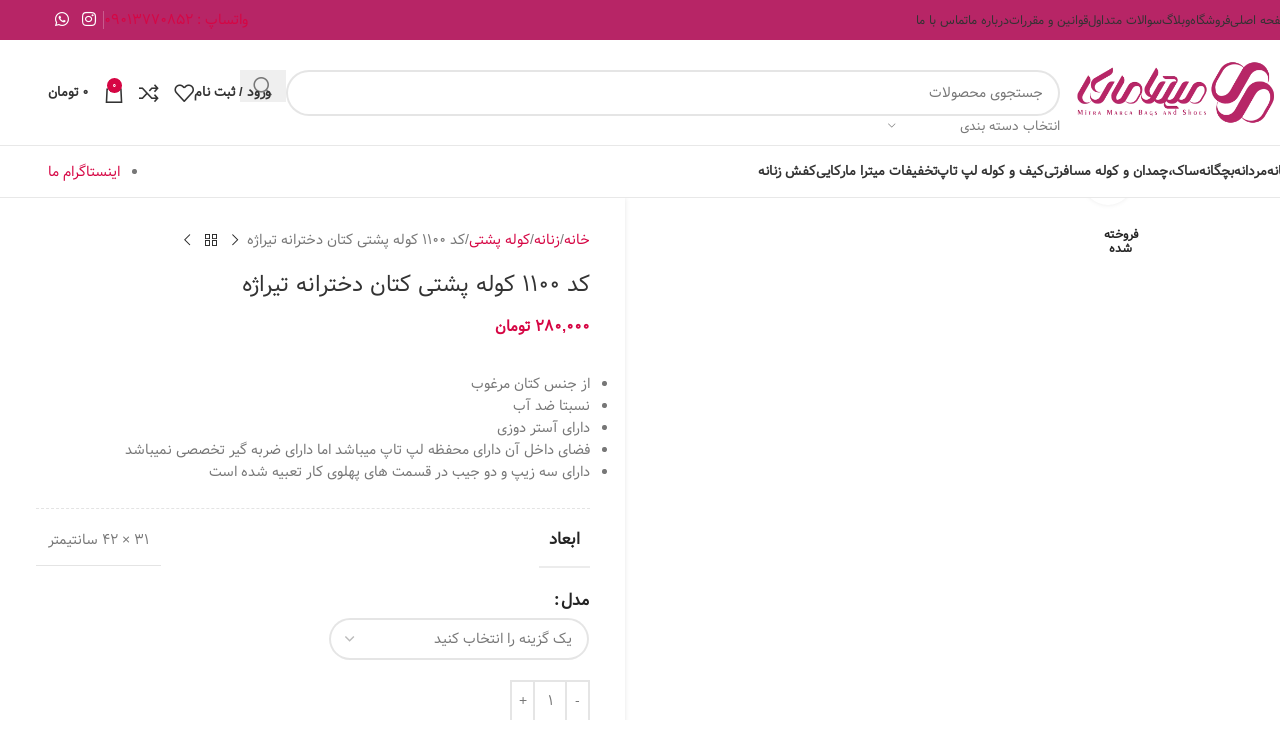

--- FILE ---
content_type: text/html; charset=UTF-8
request_url: https://mitra-marca.ir/product/%DA%A9%D8%AF-1100/
body_size: 53543
content:
<!DOCTYPE html><html dir="rtl" lang="fa-IR"><head><script data-no-optimize="1">var litespeed_docref=sessionStorage.getItem("litespeed_docref");litespeed_docref&&(Object.defineProperty(document,"referrer",{get:function(){return litespeed_docref}}),sessionStorage.removeItem("litespeed_docref"));</script> <meta charset="UTF-8"><link rel="profile" href="https://gmpg.org/xfn/11"><link rel="pingback" href="https://mitra-marca.ir/xmlrpc.php"><input type="hidden" id="_wpnonce" name="_wpnonce" value="de655c1bb0" /><input type="hidden" name="_wp_http_referer" value="/product/%DA%A9%D8%AF-1100/" /><meta name='robots' content='index, follow, max-image-preview:large, max-snippet:-1, max-video-preview:-1' /><style>img:is([sizes="auto" i], [sizes^="auto," i]) { contain-intrinsic-size: 3000px 1500px }</style><title>کد 1100 کوله پشتی کتان دخترانه تیراژه - mitra marca</title><meta name="description" content="کوله پشتی دخترانه کتان تیراژه یک کوله بسیار با کیفیت و جاداریست که به عنوان کوله مدسه و یا دانشگاه و... قابل استفاده است" /><link rel="canonical" href="https://mitra-marca.ir/product/کد-1100/" /> <script type="application/ld+json" class="yoast-schema-graph">{"@context":"https://schema.org","@graph":[{"@type":"WebPage","@id":"https://mitra-marca.ir/product/%da%a9%d8%af-1100/","url":"https://mitra-marca.ir/product/%da%a9%d8%af-1100/","name":"کد 1100 کوله پشتی کتان دخترانه تیراژه - mitra marca","isPartOf":{"@id":"https://mitra-marca.ir/#website"},"primaryImageOfPage":{"@id":"https://mitra-marca.ir/product/%da%a9%d8%af-1100/#primaryimage"},"image":{"@id":"https://mitra-marca.ir/product/%da%a9%d8%af-1100/#primaryimage"},"thumbnailUrl":"https://mitra-marca.ir/wp-content/uploads/2021/05/4-29.jpg","datePublished":"2021-05-04T17:46:41+00:00","dateModified":"2021-11-25T14:29:36+00:00","description":"کوله پشتی دخترانه کتان تیراژه یک کوله بسیار با کیفیت و جاداریست که به عنوان کوله مدسه و یا دانشگاه و... قابل استفاده است","breadcrumb":{"@id":"https://mitra-marca.ir/product/%da%a9%d8%af-1100/#breadcrumb"},"inLanguage":"fa-IR","potentialAction":[{"@type":"ReadAction","target":["https://mitra-marca.ir/product/%da%a9%d8%af-1100/"]}]},{"@type":"ImageObject","inLanguage":"fa-IR","@id":"https://mitra-marca.ir/product/%da%a9%d8%af-1100/#primaryimage","url":"https://mitra-marca.ir/wp-content/uploads/2021/05/4-29.jpg","contentUrl":"https://mitra-marca.ir/wp-content/uploads/2021/05/4-29.jpg","width":400,"height":510},{"@type":"BreadcrumbList","@id":"https://mitra-marca.ir/product/%da%a9%d8%af-1100/#breadcrumb","itemListElement":[{"@type":"ListItem","position":1,"name":"خانه","item":"https://mitra-marca.ir/"},{"@type":"ListItem","position":2,"name":"فروشگاه","item":"https://mitra-marca.ir/shop/"},{"@type":"ListItem","position":3,"name":"کد 1100 کوله پشتی کتان دخترانه تیراژه"}]},{"@type":"WebSite","@id":"https://mitra-marca.ir/#website","url":"https://mitra-marca.ir/","name":"mitra marca - میترا مارکا","description":"فروشگاه اینترنتی کیف میترا مارکا","publisher":{"@id":"https://mitra-marca.ir/#organization"},"potentialAction":[{"@type":"SearchAction","target":{"@type":"EntryPoint","urlTemplate":"https://mitra-marca.ir/?s={search_term_string}"},"query-input":{"@type":"PropertyValueSpecification","valueRequired":true,"valueName":"search_term_string"}}],"inLanguage":"fa-IR"},{"@type":"Organization","@id":"https://mitra-marca.ir/#organization","name":"میترامارکا","url":"https://mitra-marca.ir/","logo":{"@type":"ImageObject","inLanguage":"fa-IR","@id":"https://mitra-marca.ir/#/schema/logo/image/","url":"https://mitra-marca.ir/wp-content/uploads/2021/07/marca.png","contentUrl":"https://mitra-marca.ir/wp-content/uploads/2021/07/marca.png","width":512,"height":512,"caption":"میترامارکا"},"image":{"@id":"https://mitra-marca.ir/#/schema/logo/image/"},"sameAs":["https://www.instagram.com/kifokafsh.mitramarca2/"]}]}</script> <link rel='dns-prefetch' href='//www.googletagmanager.com' /><link rel='dns-prefetch' href='//unpkg.com' /><link rel='dns-prefetch' href='//use.fontawesome.com' /><link rel='dns-prefetch' href='//fonts.googleapis.com' /><link rel="alternate" type="application/rss+xml" title="mitra marca &raquo; خوراک" href="https://mitra-marca.ir/feed/" /><link rel="alternate" type="application/rss+xml" title="mitra marca &raquo; خوراک دیدگاه‌ها" href="https://mitra-marca.ir/comments/feed/" /><link rel="alternate" type="application/rss+xml" title="mitra marca &raquo; کد 1100 کوله پشتی کتان دخترانه تیراژه خوراک دیدگاه‌ها" href="https://mitra-marca.ir/product/%da%a9%d8%af-1100/feed/" /><link data-optimized="2" rel="stylesheet" href="https://mitra-marca.ir/wp-content/litespeed/css/8d732eec149c25ed924bf1679f636567.css?ver=8de02" /><style id='safe-svg-svg-icon-style-inline-css' type='text/css'>.safe-svg-cover{text-align:center}.safe-svg-cover .safe-svg-inside{display:inline-block;max-width:100%}.safe-svg-cover svg{fill:currentColor;height:100%;max-height:100%;max-width:100%;width:100%}</style><style id='font-awesome-svg-styles-default-inline-css' type='text/css'>.svg-inline--fa {
  display: inline-block;
  height: 1em;
  overflow: visible;
  vertical-align: -.125em;
}</style><style id='font-awesome-svg-styles-inline-css' type='text/css'>.wp-block-font-awesome-icon svg::before,
   .wp-rich-text-font-awesome-icon svg::before {content: unset;}</style><style id='digits-style-inline-css' type='text/css'>#woocommerce-order-data .address p:nth-child(3) a,.woocommerce-customer-details--phone{
                    text-align:right;
                    }</style><style id='woocommerce-inline-inline-css' type='text/css'>.woocommerce form .form-row .required { visibility: visible; }</style><link rel='stylesheet' id='contactus.fa.css-css' href='https://use.fontawesome.com/releases/v5.8.1/css/all.css?ver=1.9.9' type='text/css' media='all' /><link rel='stylesheet' id='font-awesome-official-css' href='https://use.fontawesome.com/releases/v5.13.1/css/all.css' type='text/css' media='all' integrity="sha384-xxzQGERXS00kBmZW/6qxqJPyxW3UR0BPsL4c8ILaIWXva5kFi7TxkIIaMiKtqV1Q" crossorigin="anonymous" /><link rel='stylesheet' id='font-awesome-official-v4shim-css' href='https://use.fontawesome.com/releases/v5.13.1/css/v4-shims.css' type='text/css' media='all' integrity="sha384-KkCLkpBvvcSnFQn3PbNkSgmwKGj7ln8pQe/6BOAE0i+/fU9QYEx5CtwduPRyTNob" crossorigin="anonymous" /><style id='font-awesome-official-v4shim-inline-css' type='text/css'>@font-face {
font-family: "FontAwesome";
font-display: block;
src: url("https://use.fontawesome.com/releases/v5.13.1/webfonts/fa-brands-400.eot"),
		url("https://use.fontawesome.com/releases/v5.13.1/webfonts/fa-brands-400.eot?#iefix") format("embedded-opentype"),
		url("https://use.fontawesome.com/releases/v5.13.1/webfonts/fa-brands-400.woff2") format("woff2"),
		url("https://use.fontawesome.com/releases/v5.13.1/webfonts/fa-brands-400.woff") format("woff"),
		url("https://use.fontawesome.com/releases/v5.13.1/webfonts/fa-brands-400.ttf") format("truetype"),
		url("https://use.fontawesome.com/releases/v5.13.1/webfonts/fa-brands-400.svg#fontawesome") format("svg");
}

@font-face {
font-family: "FontAwesome";
font-display: block;
src: url("https://use.fontawesome.com/releases/v5.13.1/webfonts/fa-solid-900.eot"),
		url("https://use.fontawesome.com/releases/v5.13.1/webfonts/fa-solid-900.eot?#iefix") format("embedded-opentype"),
		url("https://use.fontawesome.com/releases/v5.13.1/webfonts/fa-solid-900.woff2") format("woff2"),
		url("https://use.fontawesome.com/releases/v5.13.1/webfonts/fa-solid-900.woff") format("woff"),
		url("https://use.fontawesome.com/releases/v5.13.1/webfonts/fa-solid-900.ttf") format("truetype"),
		url("https://use.fontawesome.com/releases/v5.13.1/webfonts/fa-solid-900.svg#fontawesome") format("svg");
}

@font-face {
font-family: "FontAwesome";
font-display: block;
src: url("https://use.fontawesome.com/releases/v5.13.1/webfonts/fa-regular-400.eot"),
		url("https://use.fontawesome.com/releases/v5.13.1/webfonts/fa-regular-400.eot?#iefix") format("embedded-opentype"),
		url("https://use.fontawesome.com/releases/v5.13.1/webfonts/fa-regular-400.woff2") format("woff2"),
		url("https://use.fontawesome.com/releases/v5.13.1/webfonts/fa-regular-400.woff") format("woff"),
		url("https://use.fontawesome.com/releases/v5.13.1/webfonts/fa-regular-400.ttf") format("truetype"),
		url("https://use.fontawesome.com/releases/v5.13.1/webfonts/fa-regular-400.svg#fontawesome") format("svg");
unicode-range: U+F004-F005,U+F007,U+F017,U+F022,U+F024,U+F02E,U+F03E,U+F044,U+F057-F059,U+F06E,U+F070,U+F075,U+F07B-F07C,U+F080,U+F086,U+F089,U+F094,U+F09D,U+F0A0,U+F0A4-F0A7,U+F0C5,U+F0C7-F0C8,U+F0E0,U+F0EB,U+F0F3,U+F0F8,U+F0FE,U+F111,U+F118-F11A,U+F11C,U+F133,U+F144,U+F146,U+F14A,U+F14D-F14E,U+F150-F152,U+F15B-F15C,U+F164-F165,U+F185-F186,U+F191-F192,U+F1AD,U+F1C1-F1C9,U+F1CD,U+F1D8,U+F1E3,U+F1EA,U+F1F6,U+F1F9,U+F20A,U+F247-F249,U+F24D,U+F254-F25B,U+F25D,U+F267,U+F271-F274,U+F279,U+F28B,U+F28D,U+F2B5-F2B6,U+F2B9,U+F2BB,U+F2BD,U+F2C1-F2C2,U+F2D0,U+F2D2,U+F2DC,U+F2ED,U+F328,U+F358-F35B,U+F3A5,U+F3D1,U+F410,U+F4AD;
}</style> <script type="litespeed/javascript" data-src="https://mitra-marca.ir/wp-includes/js/jquery/jquery.min.js" id="jquery-core-js"></script> <script id="layerslider-utils-js-extra" type="litespeed/javascript">var LS_Meta={"v":"7.12.3","fixGSAP":"1"}</script> <script type="litespeed/javascript" data-src="https://mitra-marca.ir/wp-content/plugins/LayerSlider/assets/static/layerslider/js/layerslider.kreaturamedia.jquery.js" id="layerslider-js"></script> <script id="wc-add-to-cart-js-extra" type="litespeed/javascript">var wc_add_to_cart_params={"ajax_url":"\/wp-admin\/admin-ajax.php","wc_ajax_url":"\/?wc-ajax=%%endpoint%%","i18n_view_cart":"\u0645\u0634\u0627\u0647\u062f\u0647 \u0633\u0628\u062f \u062e\u0631\u06cc\u062f","cart_url":"https:\/\/mitra-marca.ir\/cart\/","is_cart":"","cart_redirect_after_add":"no"}</script> <script id="wc-single-product-js-extra" type="litespeed/javascript">var wc_single_product_params={"i18n_required_rating_text":"\u062e\u0648\u0627\u0647\u0634\u0645\u0646\u062f\u06cc\u0645 \u06cc\u06a9 \u0631\u062a\u0628\u0647 \u0631\u0627 \u0627\u0646\u062a\u062e\u0627\u0628 \u06a9\u0646\u06cc\u062f","i18n_rating_options":["1 of 5 stars","2 of 5 stars","3 of 5 stars","4 of 5 stars","5 of 5 stars"],"i18n_product_gallery_trigger_text":"View full-screen image gallery","review_rating_required":"no","flexslider":{"rtl":!0,"animation":"slide","smoothHeight":!0,"directionNav":!1,"controlNav":"thumbnails","slideshow":!1,"animationSpeed":500,"animationLoop":!1,"allowOneSlide":!1},"zoom_enabled":"","zoom_options":[],"photoswipe_enabled":"","photoswipe_options":{"shareEl":!1,"closeOnScroll":!1,"history":!1,"hideAnimationDuration":0,"showAnimationDuration":0},"flexslider_enabled":""}</script> <script id="woocommerce-js-extra" type="litespeed/javascript">var woocommerce_params={"ajax_url":"\/wp-admin\/admin-ajax.php","wc_ajax_url":"\/?wc-ajax=%%endpoint%%","i18n_password_show":"Show password","i18n_password_hide":"Hide password"}</script> <script id="jquery.contactus-js-extra" type="litespeed/javascript">var arCUVars={"url":"https:\/\/mitra-marca.ir\/wp-admin\/admin-ajax.php","version":"1.9.9","_wpnonce":"<input type=\"hidden\" id=\"_wpnonce\" name=\"_wpnonce\" value=\"de655c1bb0\" \/><input type=\"hidden\" name=\"_wp_http_referer\" value=\"\/product\/%DA%A9%D8%AF-1100\/\" \/>"}</script> 
 <script type="litespeed/javascript" data-src="https://www.googletagmanager.com/gtag/js?id=GT-PJNWDR2S" id="google_gtagjs-js"></script> <script id="google_gtagjs-js-after" type="litespeed/javascript">window.dataLayer=window.dataLayer||[];function gtag(){dataLayer.push(arguments)}
gtag("set","linker",{"domains":["mitra-marca.ir"]});gtag("js",new Date());gtag("set","developer_id.dZTNiMT",!0);gtag("config","GT-PJNWDR2S")</script> <script></script><meta name="generator" content="Powered by LayerSlider 7.12.3 - Build Heros, Sliders, and Popups. Create Animations and Beautiful, Rich Web Content as Easy as Never Before on WordPress." /><link rel="https://api.w.org/" href="https://mitra-marca.ir/wp-json/" /><link rel="alternate" title="JSON" type="application/json" href="https://mitra-marca.ir/wp-json/wp/v2/product/6235" /><link rel="EditURI" type="application/rsd+xml" title="RSD" href="https://mitra-marca.ir/xmlrpc.php?rsd" /><meta name="generator" content="WordPress 6.8.2" /><meta name="generator" content="WooCommerce 10.1.2" /><link rel='shortlink' href='https://mitra-marca.ir/?p=6235' /><link rel="alternate" title="oEmbed (JSON)" type="application/json+oembed" href="https://mitra-marca.ir/wp-json/oembed/1.0/embed?url=https%3A%2F%2Fmitra-marca.ir%2Fproduct%2F%25da%25a9%25d8%25af-1100%2F" /><link rel="alternate" title="oEmbed (XML)" type="text/xml+oembed" href="https://mitra-marca.ir/wp-json/oembed/1.0/embed?url=https%3A%2F%2Fmitra-marca.ir%2Fproduct%2F%25da%25a9%25d8%25af-1100%2F&#038;format=xml" /><meta name="generator" content="Site Kit by Google 1.160.1" /><meta name="viewport" content="width=device-width, initial-scale=1.0, maximum-scale=1.0, user-scalable=no">
<noscript><style>.woocommerce-product-gallery{ opacity: 1 !important; }</style></noscript><meta name="generator" content="Powered by WPBakery Page Builder - drag and drop page builder for WordPress."/><link rel="icon" href="https://mitra-marca.ir/wp-content/uploads/2023/06/cropped-marca-32x32.png" sizes="32x32" /><link rel="icon" href="https://mitra-marca.ir/wp-content/uploads/2023/06/cropped-marca-192x192.png" sizes="192x192" /><link rel="apple-touch-icon" href="https://mitra-marca.ir/wp-content/uploads/2023/06/cropped-marca-180x180.png" /><meta name="msapplication-TileImage" content="https://mitra-marca.ir/wp-content/uploads/2023/06/cropped-marca-270x270.png" /><style type="text/css" id="wp-custom-css">.product-image-summary .summary-inner>.price, .product-image-summary .woodmart-scroll-content>.price
{
	clear:both;
	font-size:15px;
}</style><style></style><noscript><style>.wpb_animate_when_almost_visible { opacity: 1; }</style></noscript><style id="wd-style-header_564425-css" data-type="wd-style-header_564425">:root{
	--wd-top-bar-h: 40px;
	--wd-top-bar-sm-h: 38px;
	--wd-top-bar-sticky-h: .00001px;
	--wd-top-bar-brd-w: .00001px;

	--wd-header-general-h: 105px;
	--wd-header-general-sm-h: 60px;
	--wd-header-general-sticky-h: .00001px;
	--wd-header-general-brd-w: 1px;

	--wd-header-bottom-h: 51px;
	--wd-header-bottom-sm-h: .00001px;
	--wd-header-bottom-sticky-h: .00001px;
	--wd-header-bottom-brd-w: 1px;

	--wd-header-clone-h: 60px;

	--wd-header-brd-w: calc(var(--wd-top-bar-brd-w) + var(--wd-header-general-brd-w) + var(--wd-header-bottom-brd-w));
	--wd-header-h: calc(var(--wd-top-bar-h) + var(--wd-header-general-h) + var(--wd-header-bottom-h) + var(--wd-header-brd-w));
	--wd-header-sticky-h: calc(var(--wd-top-bar-sticky-h) + var(--wd-header-general-sticky-h) + var(--wd-header-bottom-sticky-h) + var(--wd-header-clone-h) + var(--wd-header-brd-w));
	--wd-header-sm-h: calc(var(--wd-top-bar-sm-h) + var(--wd-header-general-sm-h) + var(--wd-header-bottom-sm-h) + var(--wd-header-brd-w));
}

.whb-top-bar .wd-dropdown {
	margin-top: 0px;
}

.whb-top-bar .wd-dropdown:after {
	height: 10px;
}




:root:has(.whb-general-header.whb-border-boxed) {
	--wd-header-general-brd-w: .00001px;
}

@media (max-width: 1024px) {
:root:has(.whb-general-header.whb-hidden-mobile) {
	--wd-header-general-brd-w: .00001px;
}
}

:root:has(.whb-header-bottom.whb-border-boxed) {
	--wd-header-bottom-brd-w: .00001px;
}

@media (max-width: 1024px) {
:root:has(.whb-header-bottom.whb-hidden-mobile) {
	--wd-header-bottom-brd-w: .00001px;
}
}

.whb-header-bottom .wd-dropdown {
	margin-top: 5.5px;
}

.whb-header-bottom .wd-dropdown:after {
	height: 15.5px;
}


.whb-clone.whb-sticked .wd-dropdown:not(.sub-sub-menu) {
	margin-top: 10px;
}

.whb-clone.whb-sticked .wd-dropdown:not(.sub-sub-menu):after {
	height: 20px;
}

		
.whb-top-bar {
	background-color: rgba(183, 37, 102, 1);
}

.whb-9x1ytaxq7aphtb3npidp form.searchform {
	--wd-form-height: 46px;
}
.whb-general-header {
	border-color: rgba(232, 232, 232, 1);border-bottom-width: 1px;border-bottom-style: solid;
}

.whb-header-bottom {
	border-color: rgba(232, 232, 232, 1);border-bottom-width: 1px;border-bottom-style: solid;
}</style><style id="yellow-pencil">/*
	The following CSS codes are created by the YellowPencil plugin.
	https://yellowpencil.waspthemes.com/
*/
.woocommerce-product-attributes tbody .woocommerce-product-attributes-item__label{-webkit-transform:translatex(0px) translatey(0px);-ms-transform:translatex(0px) translatey(0px);transform:translatex(0px) translatey(0px);}.woocommerce-product-attributes tbody .woocommerce-product-attributes-item__value{-webkit-transform:translatex(0px) translatey(0px);-ms-transform:translatex(0px) translatey(0px);transform:translatex(0px) translatey(0px);}.woocommerce-product-attributes .woocommerce-product-attributes-item:nth-child(1) .woocommerce-product-attributes-item__value{display:none;}.woocommerce-product-attributes .woocommerce-product-attributes-item:nth-child(1) .woocommerce-product-attributes-item__label{display:none;}.woodmart-products-holder .product-labels span{background-color:#c10000;color:#ffffff;background-position-x:0%;}.vc_custom_1623734800089 .wpb_wrapper .woodmart-carousel-container{border-style:none;}.vc_custom_1579055687439 .wpb_wrapper .woodmart-carousel-container{border-style:none;}.vc_custom_1623734827764 .wpb_wrapper .woodmart-carousel-container{border-style:none;}.vc_custom_1623734827764 .wpb_wrapper h4{font-size:34px;font-family:Tahoma,Verdana,Segoe,sans-serif;color:#b72667;}.vc_custom_1579055687439 .vc_column_container .vc_column-inner .wpb_wrapper .vc_custom_1623737465882 h4{font-family:Tahoma,Verdana,Segoe,sans-serif !important;}.vc_custom_1579055687439 .wpb_wrapper h4{font-size:34px;color:#b72667;}.vc_custom_1623734827764 .wpb_wrapper .vc_sep_holder_l{color:#b72667;}.vc_custom_1623734800089 .wpb_wrapper h4{font-size:34px;color:#b72667;}.main-page-wrapper .container .content-layout-wrapper .site-content .hentry .entry-content .vc_custom_1623734800089 .vc_column_container .vc_column-inner .wpb_wrapper .vc_custom_1623737429176 h4{font-family:Tahoma,Verdana,Segoe,sans-serif !important;}@media (max-width:720px){.woodmart-products-holder .product-labels span{font-size:6px !important;-webkit-transform:translatex(0px) translatey(0px);-ms-transform:translatex(0px) translatey(0px);transform:translatex(0px) translatey(0px);}}@media (min-width:576px){.woodmart-products-holder .product-labels span{font-size:7px;}}.entry-summary p{min-height:35px;}</style></head><body data-rsssl=1 class="rtl wp-singular product-template-default single single-product postid-6235 wp-theme-woodmart wp-child-theme-woodmart-child theme-woodmart non-logged-in woocommerce woocommerce-page woocommerce-no-js wrapper-full-width  categories-accordion-on woodmart-ajax-shop-on notifications-sticky sticky-toolbar-on wd-sticky-btn-on wd-sticky-btn-on-mb wpb-js-composer js-comp-ver-8.6.1 vc_responsive"> <script type="text/javascript" id="wd-flicker-fix">// Flicker fix.</script> <div class="wd-page-wrapper website-wrapper"><header class="whb-header whb-header_564425 whb-full-width whb-sticky-shadow whb-scroll-slide whb-sticky-clone"><div class="whb-main-header"><div class="whb-row whb-top-bar whb-not-sticky-row whb-with-bg whb-without-border whb-color-light whb-flex-flex-middle"><div class="container"><div class="whb-flex-row whb-top-bar-inner"><div class="whb-column whb-col-left whb-column5 whb-visible-lg"><div class="wd-header-nav wd-header-secondary-nav whb-455b2zpvt1yaiqs9e6ki text-left" role="navigation" aria-label="منوی ثانویه"><ul id="menu-top-bar-right" class="menu wd-nav wd-nav-secondary wd-style-default wd-gap-s"><li id="menu-item-8779" class="menu-item menu-item-type-post_type menu-item-object-page menu-item-home menu-item-8779 item-level-0 menu-simple-dropdown wd-event-hover" ><a href="https://mitra-marca.ir/" class="woodmart-nav-link"><span class="nav-link-text">صفحه اصلی</span></a></li><li id="menu-item-8784" class="menu-item menu-item-type-post_type menu-item-object-page current_page_parent menu-item-8784 item-level-0 menu-simple-dropdown wd-event-hover" ><a href="https://mitra-marca.ir/shop/" class="woodmart-nav-link"><span class="nav-link-text">فروشگاه</span></a></li><li id="menu-item-8780" class="menu-item menu-item-type-post_type menu-item-object-page menu-item-8780 item-level-0 menu-simple-dropdown wd-event-hover" ><a href="https://mitra-marca.ir/blog/" class="woodmart-nav-link"><span class="nav-link-text">وبلاگ</span></a></li><li id="menu-item-8783" class="menu-item menu-item-type-post_type menu-item-object-page menu-item-8783 item-level-0 menu-simple-dropdown wd-event-hover" ><a href="https://mitra-marca.ir/faqs/" class="woodmart-nav-link"><span class="nav-link-text">سوالات متداول</span></a></li><li id="menu-item-8785" class="menu-item menu-item-type-post_type menu-item-object-page menu-item-8785 item-level-0 menu-simple-dropdown wd-event-hover" ><a href="https://mitra-marca.ir/privacy-policy/" class="woodmart-nav-link"><span class="nav-link-text">قوانین و مقررات</span></a></li><li id="menu-item-8782" class="menu-item menu-item-type-post_type menu-item-object-page menu-item-8782 item-level-0 menu-simple-dropdown wd-event-hover" ><a href="https://mitra-marca.ir/about-us/" class="woodmart-nav-link"><span class="nav-link-text">درباره ما</span></a></li><li id="menu-item-8781" class="menu-item menu-item-type-post_type menu-item-object-page menu-item-8781 item-level-0 menu-simple-dropdown wd-event-hover" ><a href="https://mitra-marca.ir/contact-us/" class="woodmart-nav-link"><span class="nav-link-text">تماس با ما</span></a></li></ul></div></div><div class="whb-column whb-col-center whb-column6 whb-visible-lg whb-empty-column"></div><div class="whb-column whb-col-right whb-column7 whb-visible-lg"><div id="wd-692dd0450b57c" class="  whb-7l6zxdt6dbaq4ssf68fj wd-button-wrapper text-center"><a href="https://wa.me/+989013770852" title="" target="_blank" class="btn btn-color-white btn-style-bordered btn-shape-semi-round btn-size-small"> واتساپ : 09013770852</a></div><div class="wd-header-divider wd-full-height whb-aik22afewdiur23h71ba"></div><div
class=" wd-social-icons  wd-style-default social-follow wd-shape-circle  whb-43k0qayz7gg36f2jmmhk color-scheme-light text-center">
<a rel="noopener noreferrer nofollow" href="https://www.instagram.com/mitramarca" target="_blank" class=" wd-social-icon social-instagram" aria-label="لینک شبکه اجتماعی اینستاگرام">
<span class="wd-icon"></span>
</a>
<a rel="noopener noreferrer nofollow" href="https://wa.me/+989013770852" target="_blank" class="wd-hide-md  wd-social-icon social-whatsapp" aria-label="لینک شبکه اجتماعی واتساپ">
<span class="wd-icon"></span>
</a><a rel="noopener noreferrer nofollow" href="https://wa.me/+989013770852" target="_blank" class="wd-hide-lg  wd-social-icon social-whatsapp" aria-label="لینک شبکه اجتماعی واتساپ">
<span class="wd-icon"></span>
</a></div></div><div class="whb-column whb-col-mobile whb-column_mobile1 whb-hidden-lg"><div
class=" wd-social-icons  wd-style-colored-alt social-follow wd-shape-circle  whb-vmlw3iqy1i9gf64uk7of color-scheme-light text-center">
<a rel="noopener noreferrer nofollow" href="https://www.instagram.com/mitramarca" target="_blank" class=" wd-social-icon social-instagram" aria-label="لینک شبکه اجتماعی اینستاگرام">
<span class="wd-icon"></span>
</a>
<a rel="noopener noreferrer nofollow" href="https://wa.me/+989013770852" target="_blank" class="wd-hide-md  wd-social-icon social-whatsapp" aria-label="لینک شبکه اجتماعی واتساپ">
<span class="wd-icon"></span>
</a><a rel="noopener noreferrer nofollow" href="https://wa.me/+989013770852" target="_blank" class="wd-hide-lg  wd-social-icon social-whatsapp" aria-label="لینک شبکه اجتماعی واتساپ">
<span class="wd-icon"></span>
</a></div></div></div></div></div><div class="whb-row whb-general-header whb-not-sticky-row whb-without-bg whb-border-fullwidth whb-color-dark whb-flex-flex-middle"><div class="container"><div class="whb-flex-row whb-general-header-inner"><div class="whb-column whb-col-left whb-column8 whb-visible-lg"><div class="site-logo whb-gs8bcnxektjsro21n657 wd-switch-logo">
<a href="https://mitra-marca.ir/" class="wd-logo wd-main-logo" rel="home" aria-label="Site logo">
<img data-lazyloaded="1" src="[data-uri]" width="433" height="129" data-src="https://mitra-marca.ir/wp-content/uploads/2023/06/mitramarca.png.webp" alt="mitra marca" style="max-width: 230px;" loading="lazy" />	</a>
<a href="https://mitra-marca.ir/" class="wd-logo wd-sticky-logo" rel="home">
<img data-lazyloaded="1" src="[data-uri]" width="8661" height="2581" data-src="https://mitra-marca.ir/wp-content/uploads/2021/01/1.png" alt="mitra marca" style="max-width: 163px;" />		</a></div></div><div class="whb-column whb-col-center whb-column9 whb-visible-lg"><div class="wd-search-form  wd-header-search-form wd-display-form whb-9x1ytaxq7aphtb3npidp"><form role="search" method="get" class="searchform  wd-with-cat wd-style-default wd-cat-style-bordered woodmart-ajax-search" action="https://mitra-marca.ir/"  data-thumbnail="1" data-price="1" data-post_type="product" data-count="20" data-sku="1" data-symbols_count="3" data-include_cat_search="no" autocomplete="off">
<input type="text" class="s" placeholder="جستجوی محصولات" value="" name="s" aria-label="جستجو" title="جستجوی محصولات" required/>
<input type="hidden" name="post_type" value="product"><span class="wd-clear-search wd-hide"></span><div class="wd-search-cat wd-event-click wd-scroll">
<input type="hidden" name="product_cat" value="0">
<a href="#" rel="nofollow" data-val="0">
<span>
انتخاب دسته بندی					</span>
</a><div class="wd-dropdown wd-dropdown-search-cat wd-dropdown-menu wd-scroll-content wd-design-default"><ul class="wd-sub-menu"><li style="display:none;"><a href="#" data-val="0">انتخاب دسته بندی</a></li><li class="cat-item cat-item-191"><a class="pf-value" href="https://mitra-marca.ir/product-category/%d8%a8%da%86%da%af%d8%a7%d9%86%d9%87/" data-val="%d8%a8%da%86%da%af%d8%a7%d9%86%d9%87" data-title="بچگانه" >بچگانه</a><ul class='children'><li class="cat-item cat-item-1809"><a class="pf-value" href="https://mitra-marca.ir/product-category/%d8%a8%da%86%da%af%d8%a7%d9%86%d9%87/%d8%a7%da%a9%d8%b3%d8%b3%d9%88%d8%b1%db%8c-%d8%a8%da%86%da%af%d8%a7%d9%86%d9%87/" data-val="%d8%a7%da%a9%d8%b3%d8%b3%d9%88%d8%b1%db%8c-%d8%a8%da%86%da%af%d8%a7%d9%86%d9%87" data-title="اکسسوری" >اکسسوری</a></li><li class="cat-item cat-item-2250"><a class="pf-value" href="https://mitra-marca.ir/product-category/%d8%a8%da%86%da%af%d8%a7%d9%86%d9%87/%d8%b3%d8%a7%da%a9-%d9%85%d8%b3%d8%a7%d9%81%d8%b1%d8%aa%db%8c-%d8%b3%d8%a7%da%a9-%d9%88%d8%b1%d8%b2%d8%b4%db%8c/" data-val="%d8%b3%d8%a7%da%a9-%d9%85%d8%b3%d8%a7%d9%81%d8%b1%d8%aa%db%8c-%d8%b3%d8%a7%da%a9-%d9%88%d8%b1%d8%b2%d8%b4%db%8c" data-title="ساک مسافرتی/ ساک ورزشی" >ساک مسافرتی/ ساک ورزشی</a></li><li class="cat-item cat-item-193"><a class="pf-value" href="https://mitra-marca.ir/product-category/%d8%a8%da%86%da%af%d8%a7%d9%86%d9%87/%d8%b3%d8%a7%da%a9-%d8%a8%da%86%da%af%d8%a7%d9%86%d9%87/" data-val="%d8%b3%d8%a7%da%a9-%d8%a8%da%86%da%af%d8%a7%d9%86%d9%87" data-title="ساک نوزاد" >ساک نوزاد</a></li><li class="cat-item cat-item-260"><a class="pf-value" href="https://mitra-marca.ir/product-category/%d8%a8%da%86%da%af%d8%a7%d9%86%d9%87/%da%a9%d9%88%d9%84%d9%87-%d9%be%d8%b4%d8%aa%db%8c-%d8%a8%da%86%da%af%d8%a7%d9%86%d9%87/" data-val="%da%a9%d9%88%d9%84%d9%87-%d9%be%d8%b4%d8%aa%db%8c-%d8%a8%da%86%da%af%d8%a7%d9%86%d9%87" data-title="کوله پشتی" >کوله پشتی</a></li><li class="cat-item cat-item-259"><a class="pf-value" href="https://mitra-marca.ir/product-category/%d8%a8%da%86%da%af%d8%a7%d9%86%d9%87/%da%a9%db%8c%d9%81-%d9%be%d9%88%d9%84-%d8%a8%da%86%da%af%d8%a7%d9%86%d9%87/" data-val="%da%a9%db%8c%d9%81-%d9%be%d9%88%d9%84-%d8%a8%da%86%da%af%d8%a7%d9%86%d9%87" data-title="کیف پول" >کیف پول</a></li><li class="cat-item cat-item-258"><a class="pf-value" href="https://mitra-marca.ir/product-category/%d8%a8%da%86%da%af%d8%a7%d9%86%d9%87/%da%a9%db%8c%d9%81-%d8%af%d9%88%d8%b4%db%8c-%d8%a8%da%86%da%af%d8%a7%d9%86%d9%87/" data-val="%da%a9%db%8c%d9%81-%d8%af%d9%88%d8%b4%db%8c-%d8%a8%da%86%da%af%d8%a7%d9%86%d9%87" data-title="کیف دوشی" >کیف دوشی</a></li><li class="cat-item cat-item-3007"><a class="pf-value" href="https://mitra-marca.ir/product-category/%d8%a8%da%86%da%af%d8%a7%d9%86%d9%87/%da%a9%db%8c%d9%81-%da%a9%d9%85%d8%b1%db%8c-%d8%a8%da%86%da%af%d8%a7%d9%86%d9%87/" data-val="%da%a9%db%8c%d9%81-%da%a9%d9%85%d8%b1%db%8c-%d8%a8%da%86%da%af%d8%a7%d9%86%d9%87" data-title="کیف کمری" >کیف کمری</a></li></ul></li><li class="cat-item cat-item-262"><a class="pf-value" href="https://mitra-marca.ir/product-category/discount/" data-val="discount" data-title="تخفیفات میترا مارکایی" >تخفیفات میترا مارکایی</a><ul class='children'><li class="cat-item cat-item-15"><a class="pf-value" href="https://mitra-marca.ir/product-category/discount/uncategorized/" data-val="uncategorized" data-title="پیشنهاد شگفت انگیز" >پیشنهاد شگفت انگیز</a></li></ul></li><li class="cat-item cat-item-189"><a class="pf-value" href="https://mitra-marca.ir/product-category/%d8%b2%d9%86%d8%a7%d9%86%d9%87/" data-val="%d8%b2%d9%86%d8%a7%d9%86%d9%87" data-title="زنانه" >زنانه</a><ul class='children'><li class="cat-item cat-item-1270"><a class="pf-value" href="https://mitra-marca.ir/product-category/%d8%b2%d9%86%d8%a7%d9%86%d9%87/%d8%a7%da%a9%d8%b3%d8%b3%d9%88%d8%b1%db%8c/" data-val="%d8%a7%da%a9%d8%b3%d8%b3%d9%88%d8%b1%db%8c" data-title="اکسسوری" >اکسسوری</a></li><li class="cat-item cat-item-1284"><a class="pf-value" href="https://mitra-marca.ir/product-category/%d8%b2%d9%86%d8%a7%d9%86%d9%87/%d8%b3%d8%aa-%da%a9%db%8c%d9%81-%d9%88-%d8%b1%d9%88%d8%b3%d8%b1%db%8c%d8%b4%d8%a7%d9%84/" data-val="%d8%b3%d8%aa-%da%a9%db%8c%d9%81-%d9%88-%d8%b1%d9%88%d8%b3%d8%b1%db%8c%d8%b4%d8%a7%d9%84" data-title="ست کیف و روسری(شال)" >ست کیف و روسری(شال)</a></li><li class="cat-item cat-item-196"><a class="pf-value" href="https://mitra-marca.ir/product-category/%d8%b2%d9%86%d8%a7%d9%86%d9%87/%da%a9%d9%88%d9%84%d9%87-%d9%be%d8%b4%d8%aa%db%8c/" data-val="%da%a9%d9%88%d9%84%d9%87-%d9%be%d8%b4%d8%aa%db%8c" data-title="کوله پشتی" >کوله پشتی</a></li><li class="cat-item cat-item-200"><a class="pf-value" href="https://mitra-marca.ir/product-category/%d8%b2%d9%86%d8%a7%d9%86%d9%87/%da%a9%db%8c%d9%81-%d8%a2%d8%b1%d8%a7%db%8c%d8%b4%db%8c/" data-val="%da%a9%db%8c%d9%81-%d8%a2%d8%b1%d8%a7%db%8c%d8%b4%db%8c" data-title="کیف آرایشی" >کیف آرایشی</a></li><li class="cat-item cat-item-1495"><a class="pf-value" href="https://mitra-marca.ir/product-category/%d8%b2%d9%86%d8%a7%d9%86%d9%87/%da%a9%db%8c%d9%81-%d8%a7%d8%af%d8%a7%d8%b1%db%8c/" data-val="%da%a9%db%8c%d9%81-%d8%a7%d8%af%d8%a7%d8%b1%db%8c" data-title="کیف اداری" >کیف اداری</a></li><li class="cat-item cat-item-1170"><a class="pf-value" href="https://mitra-marca.ir/product-category/%d8%b2%d9%86%d8%a7%d9%86%d9%87/%da%a9%db%8c%d9%81-%d8%b3%d8%a7%d8%aa%d9%86%db%8c-%d8%a8%d8%b1%d8%b2%d9%86%d8%aa%db%8c/" data-val="%da%a9%db%8c%d9%81-%d8%b3%d8%a7%d8%aa%d9%86%db%8c-%d8%a8%d8%b1%d8%b2%d9%86%d8%aa%db%8c" data-title="کیف اسپرت" >کیف اسپرت</a></li><li class="cat-item cat-item-194"><a class="pf-value" href="https://mitra-marca.ir/product-category/%d8%b2%d9%86%d8%a7%d9%86%d9%87/%da%a9%db%8c%d9%81-%d9%be%d9%88%d9%84/" data-val="%da%a9%db%8c%d9%81-%d9%be%d9%88%d9%84" data-title="کیف پول و کیف کارت و کیف پاسپورتی" >کیف پول و کیف کارت و کیف پاسپورتی</a><ul class='children'><li class="cat-item cat-item-2766"><a class="pf-value" href="https://mitra-marca.ir/product-category/%d8%b2%d9%86%d8%a7%d9%86%d9%87/%da%a9%db%8c%d9%81-%d9%be%d9%88%d9%84/%da%a9%db%8c%d9%81-%d9%be%d8%a7%d8%b3%d9%be%d9%88%d8%b1%d8%aa/" data-val="%da%a9%db%8c%d9%81-%d9%be%d8%a7%d8%b3%d9%be%d9%88%d8%b1%d8%aa" data-title="کیف پاسپورت" >کیف پاسپورت</a></li><li class="cat-item cat-item-2764"><a class="pf-value" href="https://mitra-marca.ir/product-category/%d8%b2%d9%86%d8%a7%d9%86%d9%87/%da%a9%db%8c%d9%81-%d9%be%d9%88%d9%84/%da%a9%db%8c%d9%81-%d9%be%d9%88%d9%84-%d8%a8%d8%b2%d8%b1%da%af/" data-val="%da%a9%db%8c%d9%81-%d9%be%d9%88%d9%84-%d8%a8%d8%b2%d8%b1%da%af" data-title="کیف پول بزرگ" >کیف پول بزرگ</a></li><li class="cat-item cat-item-2763"><a class="pf-value" href="https://mitra-marca.ir/product-category/%d8%b2%d9%86%d8%a7%d9%86%d9%87/%da%a9%db%8c%d9%81-%d9%be%d9%88%d9%84/%da%a9%db%8c%d9%81-%d9%be%d9%88%d9%84-%da%a9%d9%88%da%86%da%a9/" data-val="%da%a9%db%8c%d9%81-%d9%be%d9%88%d9%84-%da%a9%d9%88%da%86%da%a9" data-title="کیف پول کوچک" >کیف پول کوچک</a></li><li class="cat-item cat-item-2765"><a class="pf-value" href="https://mitra-marca.ir/product-category/%d8%b2%d9%86%d8%a7%d9%86%d9%87/%da%a9%db%8c%d9%81-%d9%be%d9%88%d9%84/%da%a9%db%8c%d9%81-%da%a9%d8%a7%d8%b1%d8%aa/" data-val="%da%a9%db%8c%d9%81-%da%a9%d8%a7%d8%b1%d8%aa" data-title="کیف کارت" >کیف کارت</a></li></ul></li><li class="cat-item cat-item-238"><a class="pf-value" href="https://mitra-marca.ir/product-category/%d8%b2%d9%86%d8%a7%d9%86%d9%87/%d8%af%d8%b3%d8%aa%db%8c/" data-val="%d8%af%d8%b3%d8%aa%db%8c" data-title="کیف دستی" >کیف دستی</a></li><li class="cat-item cat-item-221"><a class="pf-value" href="https://mitra-marca.ir/product-category/%d8%b2%d9%86%d8%a7%d9%86%d9%87/%d8%af%d8%b3%d8%aa%db%8c-%d8%af%d9%88%d8%b4%db%8c/" data-val="%d8%af%d8%b3%d8%aa%db%8c-%d8%af%d9%88%d8%b4%db%8c" data-title="کیف دستی دوشی" >کیف دستی دوشی</a></li><li class="cat-item cat-item-195"><a class="pf-value" href="https://mitra-marca.ir/product-category/%d8%b2%d9%86%d8%a7%d9%86%d9%87/%da%a9%db%8c%d9%81-%d8%af%d9%88%d8%b4%db%8c/" data-val="%da%a9%db%8c%d9%81-%d8%af%d9%88%d8%b4%db%8c" data-title="کیف دوشی" >کیف دوشی</a></li><li class="cat-item cat-item-1480"><a class="pf-value" href="https://mitra-marca.ir/product-category/%d8%b2%d9%86%d8%a7%d9%86%d9%87/%da%a9%db%8c%d9%81-%d8%b3%d8%a7%d8%ad%d9%84%db%8c/" data-val="%da%a9%db%8c%d9%81-%d8%b3%d8%a7%d8%ad%d9%84%db%8c" data-title="کیف ساحلی" >کیف ساحلی</a></li><li class="cat-item cat-item-197"><a class="pf-value" href="https://mitra-marca.ir/product-category/%d8%b2%d9%86%d8%a7%d9%86%d9%87/%da%a9%db%8c%d9%81-%da%a9%d9%85%d8%b1%db%8c/" data-val="%da%a9%db%8c%d9%81-%da%a9%d9%85%d8%b1%db%8c" data-title="کیف کمری/ بادی بگ" >کیف کمری/ بادی بگ</a></li><li class="cat-item cat-item-231"><a class="pf-value" href="https://mitra-marca.ir/product-category/%d8%b2%d9%86%d8%a7%d9%86%d9%87/%d9%85%d8%ac%d9%84%d8%b3%db%8c/" data-val="%d9%85%d8%ac%d9%84%d8%b3%db%8c" data-title="کیف مجلسی" >کیف مجلسی</a></li><li class="cat-item cat-item-192"><a class="pf-value" href="https://mitra-marca.ir/product-category/%d8%b2%d9%86%d8%a7%d9%86%d9%87/%da%a9%db%8c%d9%81-%db%8c%da%a9-%d8%b7%d8%b1%d9%81%d9%87/" data-val="%da%a9%db%8c%d9%81-%db%8c%da%a9-%d8%b7%d8%b1%d9%81%d9%87" data-title="کیف یکطرفه" >کیف یکطرفه</a></li><li class="cat-item cat-item-1160"><a class="pf-value" href="https://mitra-marca.ir/product-category/%d8%b2%d9%86%d8%a7%d9%86%d9%87/%d8%b3%d8%a7%da%a9-%d9%88%d8%b1%d8%b2%d8%b4%db%8c/" data-val="%d8%b3%d8%a7%da%a9-%d9%88%d8%b1%d8%b2%d8%b4%db%8c" data-title="ورزشی" >ورزشی</a></li></ul></li><li class="cat-item cat-item-216"><a class="pf-value" href="https://mitra-marca.ir/product-category/%d8%b3%d8%a7%da%a9-%d9%85%d8%b3%d8%a7%d9%81%d8%b1%d8%aa%db%8c/" data-val="%d8%b3%d8%a7%da%a9-%d9%85%d8%b3%d8%a7%d9%81%d8%b1%d8%aa%db%8c" data-title="ساک،چمدان و کوله مسافرتی" >ساک،چمدان و کوله مسافرتی</a></li><li class="cat-item cat-item-1877"><a class="pf-value" href="https://mitra-marca.ir/product-category/%da%a9%d9%81%d8%b4-%d8%b2%d9%86%d8%a7%d9%86%d9%87/" data-val="%da%a9%d9%81%d8%b4-%d8%b2%d9%86%d8%a7%d9%86%d9%87" data-title="کفش زنانه" >کفش زنانه</a></li><li class="cat-item cat-item-1272"><a class="pf-value" href="https://mitra-marca.ir/product-category/%da%a9%db%8c%d9%81-%d9%84%d9%be-%d8%aa%d8%a7%d9%be/" data-val="%da%a9%db%8c%d9%81-%d9%84%d9%be-%d8%aa%d8%a7%d9%be" data-title="کیف و کوله لپ تاپ" >کیف و کوله لپ تاپ</a></li><li class="cat-item cat-item-190"><a class="pf-value" href="https://mitra-marca.ir/product-category/%d9%85%d8%b1%d8%af%d8%a7%d9%86%d9%87/" data-val="%d9%85%d8%b1%d8%af%d8%a7%d9%86%d9%87" data-title="مردانه" >مردانه</a><ul class='children'><li class="cat-item cat-item-1271"><a class="pf-value" href="https://mitra-marca.ir/product-category/%d9%85%d8%b1%d8%af%d8%a7%d9%86%d9%87/%d8%a7%da%a9%d8%b3%d8%b3%d9%88%d8%b1%db%8c-%d9%85%d8%b1%d8%af%d8%a7%d9%86%d9%87/" data-val="%d8%a7%da%a9%d8%b3%d8%b3%d9%88%d8%b1%db%8c-%d9%85%d8%b1%d8%af%d8%a7%d9%86%d9%87" data-title="اکسسوری" >اکسسوری</a></li><li class="cat-item cat-item-261"><a class="pf-value" href="https://mitra-marca.ir/product-category/%d9%85%d8%b1%d8%af%d8%a7%d9%86%d9%87/%d8%b3%d8%aa-%d9%85%d8%b1%d8%af%d8%a7%d9%86%d9%87/" data-val="%d8%b3%d8%aa-%d9%85%d8%b1%d8%af%d8%a7%d9%86%d9%87" data-title="ست مردانه" >ست مردانه</a></li><li class="cat-item cat-item-1268"><a class="pf-value" href="https://mitra-marca.ir/product-category/%d9%85%d8%b1%d8%af%d8%a7%d9%86%d9%87/%da%a9%d9%88%d9%84%d9%87-%d9%be%d8%b4%d8%aa%db%8c-%d9%85%d8%b1%d8%af%d8%a7%d9%86%d9%87/" data-val="%da%a9%d9%88%d9%84%d9%87-%d9%be%d8%b4%d8%aa%db%8c-%d9%85%d8%b1%d8%af%d8%a7%d9%86%d9%87" data-title="کوله پشتی" >کوله پشتی</a></li><li class="cat-item cat-item-1180"><a class="pf-value" href="https://mitra-marca.ir/product-category/%d9%85%d8%b1%d8%af%d8%a7%d9%86%d9%87/%da%a9%db%8c%d9%81-%d9%be%d9%88%d9%84-%d9%85%d8%b1%d8%af%d8%a7%d9%86%d9%87/" data-val="%da%a9%db%8c%d9%81-%d9%be%d9%88%d9%84-%d9%85%d8%b1%d8%af%d8%a7%d9%86%d9%87" data-title="کیف پول و کیف کارت" >کیف پول و کیف کارت</a></li><li class="cat-item cat-item-199"><a class="pf-value" href="https://mitra-marca.ir/product-category/%d9%85%d8%b1%d8%af%d8%a7%d9%86%d9%87/%da%a9%db%8c%d9%81-%d8%af%d8%b3%d8%aa%db%8c/" data-val="%da%a9%db%8c%d9%81-%d8%af%d8%b3%d8%aa%db%8c" data-title="کیف دستی(کیف مدارک)" >کیف دستی(کیف مدارک)</a></li><li class="cat-item cat-item-1427"><a class="pf-value" href="https://mitra-marca.ir/product-category/%d9%85%d8%b1%d8%af%d8%a7%d9%86%d9%87/%da%a9%db%8c%d9%81-%d8%af%db%8c%d9%be%d9%84%d9%85%d8%a7%d8%aa/" data-val="%da%a9%db%8c%d9%81-%d8%af%db%8c%d9%be%d9%84%d9%85%d8%a7%d8%aa" data-title="کیف دیپلمات(کیف اداری)" >کیف دیپلمات(کیف اداری)</a></li><li class="cat-item cat-item-244"><a class="pf-value" href="https://mitra-marca.ir/product-category/%d9%85%d8%b1%d8%af%d8%a7%d9%86%d9%87/%d8%af%d8%b3%d8%aa%db%8c-%d8%af%d9%88%d8%b4%db%8c-%d9%85%d8%b1%d8%af%d8%a7%d9%86%d9%87/" data-val="%d8%af%d8%b3%d8%aa%db%8c-%d8%af%d9%88%d8%b4%db%8c-%d9%85%d8%b1%d8%af%d8%a7%d9%86%d9%87" data-title="کیف کج" >کیف کج</a></li><li class="cat-item cat-item-198"><a class="pf-value" href="https://mitra-marca.ir/product-category/%d9%85%d8%b1%d8%af%d8%a7%d9%86%d9%87/%da%a9%db%8c%d9%81-%da%a9%d9%85%d8%b1%db%8c-%d9%85%d8%b1%d8%af%d8%a7%d9%86%d9%87/" data-val="%da%a9%db%8c%d9%81-%da%a9%d9%85%d8%b1%db%8c-%d9%85%d8%b1%d8%af%d8%a7%d9%86%d9%87" data-title="کیف کمری/بادی بگ" >کیف کمری/بادی بگ</a></li><li class="cat-item cat-item-1161"><a class="pf-value" href="https://mitra-marca.ir/product-category/%d9%85%d8%b1%d8%af%d8%a7%d9%86%d9%87/%d8%b3%d8%a7%da%a9-%d9%88%d8%b1%d8%b2%d8%b4%db%8c-%d9%85%d8%b1%d8%af%d8%a7%d9%86%d9%87/" data-val="%d8%b3%d8%a7%da%a9-%d9%88%d8%b1%d8%b2%d8%b4%db%8c-%d9%85%d8%b1%d8%af%d8%a7%d9%86%d9%87" data-title="ورزشی" >ورزشی</a></li></ul></li></ul></div></div>
<button type="submit" class="searchsubmit">
<span>
جستجو		</span>
</button></form><div class="wd-search-results-wrapper"><div class="wd-search-results wd-dropdown-results wd-dropdown wd-scroll"><div class="wd-scroll-content"></div></div></div></div></div><div class="whb-column whb-col-right whb-column10 whb-visible-lg"><div class="whb-space-element whb-d6tcdhggjbqbrs217tl1 " style="width:15px;"></div><div class="wd-header-my-account wd-tools-element wd-event-hover wd-with-username wd-design-1 wd-account-style-text whb-vssfpylqqax9pvkfnxoz">
<a href="https://mitra-marca.ir/my-account/" title="حساب کاربری من">
<span class="wd-tools-icon">
</span>
<span class="wd-tools-text">
ورود / ثبت نام			</span></a><div class="wd-dropdown wd-dropdown-register"><div class="login-dropdown-inner woocommerce">
<span class="wd-heading"><span class="title">ورود</span><a class="create-account-link" href="https://mitra-marca.ir/my-account/?action=register">ایجاد یک حساب کاربری</a></span><form id="customer_login" method="post" class="login woocommerce-form woocommerce-form-login
" action="https://mitra-marca.ir/my-account/" 			>
<input type="hidden" name="dig_nounce" class="dig_nounce"
value="d1373f0300"><p class="woocommerce-FormRow woocommerce-FormRow--wide form-row form-row-wide "
id="dig_wc_log_otp_container" otp="1" style="display: none;">
<label for="dig_wc_log_otp">رمز عبور یکبار مصرف <span class="required">*</span></label>
<input type="text" class="input-text" name="dig_wc_log_otp" id="dig_wc_log_otp"/></p><input type="hidden" name="username" id="loginuname" value=""/><p class="woocommerce-FormRow woocommerce-FormRow--wide form-row form-row-wide form-row-username">
<label for="username">نام کاربری یا آدرس ایمیل&nbsp;<span class="required" aria-hidden="true">*</span><span class="screen-reader-text">الزامی</span></label>
<input type="text" class="woocommerce-Input woocommerce-Input--text input-text" name="username" id="username" autocomplete="username" value="" /></p><p class="woocommerce-FormRow woocommerce-FormRow--wide form-row form-row-wide form-row-password">
<label for="password">رمز عبور&nbsp;<span class="required" aria-hidden="true">*</span><span class="screen-reader-text">الزامی</span></label>
<input class="woocommerce-Input woocommerce-Input--text input-text" type="password" name="password" id="password" autocomplete="current-password" /></p><p class="form-row">
<input type="hidden" id="woocommerce-login-nonce" name="woocommerce-login-nonce" value="32d55a8d19" /><input type="hidden" name="_wp_http_referer" value="/product/%DA%A9%D8%AF-1100/" />										<button type="submit" class="button woocommerce-button woocommerce-form-login__submit" name="login" value="ورود">ورود</button></p><p class="login-form-footer">
<a href="https://mitra-marca.ir?login=true&#038;type=forgot-password" class="woocommerce-LostPassword lost_password">رمز عبور را فراموش کرده اید؟</a>
<label class="woocommerce-form__label woocommerce-form__label-for-checkbox woocommerce-form-login__rememberme">
<input class="woocommerce-form__input woocommerce-form__input-checkbox" name="rememberme" type="checkbox" value="forever" title="مرا به خاطر بسپار" aria-label="مرا به خاطر بسپار" /> <span>مرا به خاطر بسپار</span>
</label></p><input type="hidden" id="wc_login_cd" val="1"><p class="form-row form-row-wide">
<input type="hidden" id="wc_code_dig" val=""><div class="loginViaContainer">
<input type="hidden" value="1" id="wc_dig_reg_form" />                <button onclick="return false" class="woocommerce-Button button digits_login_via_otp dig_wc_mobileLogin"
name="loginviasms">ورود با رمز عبور یکبار مصرف</button></div><div  class="dig_resendotp dig_wc_login_resend" id="dig_man_resend_otp_btn" dis='1'>ارسال مجدد رمز عبور یکبار مصرف <span>(00:<span>60</span>)</span></div></p></form></div></div></div><div class="wd-header-wishlist wd-tools-element wd-style-icon wd-with-count wd-design-2 whb-a22wdkiy3r40yw2paskq" title="علاقه مندی های من">
<a href="https://mitra-marca.ir/wishlist-2/" title="محصولات در علاقه مندی ها">
<span class="wd-tools-icon">
<span class="wd-tools-count">
0					</span>
</span><span class="wd-tools-text">
علاقه مندی			</span></a></div><div class="wd-header-compare wd-tools-element wd-style-icon wd-with-count wd-design-2 whb-8o5yyk89p0i1z6fye7e9">
<a href="https://mitra-marca.ir/compare/" title="مقایسه محصولات">
<span class="wd-tools-icon">
<span class="wd-tools-count">0</span>
</span>
<span class="wd-tools-text">
مقايسه			</span></a></div><div class="wd-header-cart wd-tools-element wd-design-2 cart-widget-opener whb-nedhm962r512y1xz9j06">
<a href="https://mitra-marca.ir/cart/" title="سبد خرید">
<span class="wd-tools-icon wd-icon-alt">
<span class="wd-cart-number wd-tools-count">0 <span>مورد</span></span>
</span>
<span class="wd-tools-text">
<span class="wd-cart-subtotal"><span class="woocommerce-Price-amount amount"><bdi>0&nbsp;<span class="woocommerce-Price-currencySymbol">تومان</span></bdi></span></span>
</span></a></div></div><div class="whb-column whb-mobile-left whb-column_mobile2 whb-hidden-lg"><div class="wd-tools-element wd-header-mobile-nav wd-style-text wd-design-1 whb-g1k0m1tib7raxrwkm1t3">
<a href="#" rel="nofollow" aria-label="منوی موبایل باز">
<span class="wd-tools-icon">
</span><span class="wd-tools-text">منو</span></a></div></div><div class="whb-column whb-mobile-center whb-column_mobile3 whb-hidden-lg"><div class="site-logo whb-lt7vdqgaccmapftzurvt wd-switch-logo">
<a href="https://mitra-marca.ir/" class="wd-logo wd-main-logo" rel="home" aria-label="Site logo">
<img data-lazyloaded="1" src="[data-uri]" width="433" height="129" data-src="https://mitra-marca.ir/wp-content/uploads/2023/06/mitramarca.png.webp" alt="mitra marca" style="max-width: 179px;" loading="lazy" />	</a>
<a href="https://mitra-marca.ir/" class="wd-logo wd-sticky-logo" rel="home">
<img data-lazyloaded="1" src="[data-uri]" width="8661" height="2581" data-src="https://mitra-marca.ir/wp-content/uploads/2021/01/1.png" alt="mitra marca" style="max-width: 179px;" />		</a></div></div><div class="whb-column whb-mobile-right whb-column_mobile4 whb-hidden-lg"><div class="wd-header-cart wd-tools-element wd-design-5 cart-widget-opener whb-trk5sfmvib0ch1s1qbtc">
<a href="https://mitra-marca.ir/cart/" title="سبد خرید">
<span class="wd-tools-icon wd-icon-alt">
<span class="wd-cart-number wd-tools-count">0 <span>مورد</span></span>
</span>
<span class="wd-tools-text">
<span class="wd-cart-subtotal"><span class="woocommerce-Price-amount amount"><bdi>0&nbsp;<span class="woocommerce-Price-currencySymbol">تومان</span></bdi></span></span>
</span></a></div><div class="wd-header-my-account wd-tools-element wd-event-hover wd-design-6 wd-account-style-icon whb-8pq2shnn4722m1gi3eho">
<a href="https://mitra-marca.ir/my-account/" title="حساب کاربری من">
<span class="wd-tools-icon">
</span>
<span class="wd-tools-text">
ورود / ثبت نام			</span></a><div class="wd-dropdown wd-dropdown-register"><div class="login-dropdown-inner woocommerce">
<span class="wd-heading"><span class="title">ورود</span><a class="create-account-link" href="https://mitra-marca.ir/my-account/?action=register">ایجاد یک حساب کاربری</a></span><form id="customer_login" method="post" class="login woocommerce-form woocommerce-form-login
" action="https://mitra-marca.ir/my-account/" 			>
<input type="hidden" name="dig_nounce" class="dig_nounce"
value="d1373f0300"><p class="woocommerce-FormRow woocommerce-FormRow--wide form-row form-row-wide "
id="dig_wc_log_otp_container" otp="1" style="display: none;">
<label for="dig_wc_log_otp">رمز عبور یکبار مصرف <span class="required">*</span></label>
<input type="text" class="input-text" name="dig_wc_log_otp" id="dig_wc_log_otp"/></p><input type="hidden" name="username" id="loginuname" value=""/><p class="woocommerce-FormRow woocommerce-FormRow--wide form-row form-row-wide form-row-username">
<label for="username">نام کاربری یا آدرس ایمیل&nbsp;<span class="required" aria-hidden="true">*</span><span class="screen-reader-text">الزامی</span></label>
<input type="text" class="woocommerce-Input woocommerce-Input--text input-text" name="username" id="username" autocomplete="username" value="" /></p><p class="woocommerce-FormRow woocommerce-FormRow--wide form-row form-row-wide form-row-password">
<label for="password">رمز عبور&nbsp;<span class="required" aria-hidden="true">*</span><span class="screen-reader-text">الزامی</span></label>
<input class="woocommerce-Input woocommerce-Input--text input-text" type="password" name="password" id="password" autocomplete="current-password" /></p><p class="form-row">
<input type="hidden" id="woocommerce-login-nonce" name="woocommerce-login-nonce" value="32d55a8d19" /><input type="hidden" name="_wp_http_referer" value="/product/%DA%A9%D8%AF-1100/" />										<button type="submit" class="button woocommerce-button woocommerce-form-login__submit" name="login" value="ورود">ورود</button></p><p class="login-form-footer">
<a href="https://mitra-marca.ir?login=true&#038;type=forgot-password" class="woocommerce-LostPassword lost_password">رمز عبور را فراموش کرده اید؟</a>
<label class="woocommerce-form__label woocommerce-form__label-for-checkbox woocommerce-form-login__rememberme">
<input class="woocommerce-form__input woocommerce-form__input-checkbox" name="rememberme" type="checkbox" value="forever" title="مرا به خاطر بسپار" aria-label="مرا به خاطر بسپار" /> <span>مرا به خاطر بسپار</span>
</label></p><input type="hidden" id="wc_login_cd" val="1"><p class="form-row form-row-wide">
<input type="hidden" id="wc_code_dig" val=""><div class="loginViaContainer">
<input type="hidden" value="1" id="wc_dig_reg_form" />                <button onclick="return false" class="woocommerce-Button button digits_login_via_otp dig_wc_mobileLogin"
name="loginviasms">ورود با رمز عبور یکبار مصرف</button></div><div  class="dig_resendotp dig_wc_login_resend" id="dig_man_resend_otp_btn" dis='1'>ارسال مجدد رمز عبور یکبار مصرف <span>(00:<span>60</span>)</span></div></p></form></div></div></div></div></div></div></div><div class="whb-row whb-header-bottom whb-not-sticky-row whb-without-bg whb-border-fullwidth whb-color-dark whb-hidden-mobile whb-flex-flex-middle"><div class="container"><div class="whb-flex-row whb-header-bottom-inner"><div class="whb-column whb-col-left whb-column11 whb-visible-lg"><div class="wd-header-nav wd-header-main-nav text-left wd-design-1 whb-6kgdkbvf12frej4dofvj" role="navigation" aria-label="ناوبری اصلی"><ul id="menu-%d8%af%d8%b3%d8%aa%d9%87-%d8%a8%d9%86%d8%af%db%8c" class="menu wd-nav wd-nav-main wd-style-default wd-gap-s"><li id="menu-item-8753" class="menu-item menu-item-type-taxonomy menu-item-object-product_cat current-product-ancestor current-menu-parent current-product-parent menu-item-has-children menu-item-8753 item-level-0 menu-simple-dropdown wd-event-hover" ><a href="https://mitra-marca.ir/product-category/%d8%b2%d9%86%d8%a7%d9%86%d9%87/" class="woodmart-nav-link"><span class="nav-link-text">زنانه</span></a><div class="color-scheme-dark wd-design-default wd-dropdown-menu wd-dropdown"><div class="container wd-entry-content"><ul class="wd-sub-menu color-scheme-dark"><li id="menu-item-8754" class="menu-item menu-item-type-taxonomy menu-item-object-product_cat menu-item-8754 item-level-1 wd-event-hover" ><a href="https://mitra-marca.ir/product-category/%d8%b2%d9%86%d8%a7%d9%86%d9%87/%d8%a7%da%a9%d8%b3%d8%b3%d9%88%d8%b1%db%8c/" class="woodmart-nav-link">اکسسوری</a></li><li id="menu-item-8755" class="menu-item menu-item-type-taxonomy menu-item-object-product_cat menu-item-8755 item-level-1 wd-event-hover" ><a href="https://mitra-marca.ir/product-category/%d8%b2%d9%86%d8%a7%d9%86%d9%87/%d8%b3%d8%a7%da%a9-%d9%88%d8%b1%d8%b2%d8%b4%db%8c/" class="woodmart-nav-link">ورزشی</a></li><li id="menu-item-8756" class="menu-item menu-item-type-taxonomy menu-item-object-product_cat menu-item-8756 item-level-1 wd-event-hover" ><a href="https://mitra-marca.ir/product-category/%d8%b2%d9%86%d8%a7%d9%86%d9%87/%d8%b3%d8%aa-%da%a9%db%8c%d9%81-%d9%88-%d8%b1%d9%88%d8%b3%d8%b1%db%8c%d8%b4%d8%a7%d9%84/" class="woodmart-nav-link">ست کیف و روسری(شال)</a></li><li id="menu-item-8757" class="menu-item menu-item-type-taxonomy menu-item-object-product_cat current-product-ancestor current-menu-parent current-product-parent menu-item-8757 item-level-1 wd-event-hover" ><a href="https://mitra-marca.ir/product-category/%d8%b2%d9%86%d8%a7%d9%86%d9%87/%da%a9%d9%88%d9%84%d9%87-%d9%be%d8%b4%d8%aa%db%8c/" class="woodmart-nav-link">کوله پشتی</a></li><li id="menu-item-8758" class="menu-item menu-item-type-taxonomy menu-item-object-product_cat menu-item-8758 item-level-1 wd-event-hover" ><a href="https://mitra-marca.ir/product-category/%d8%b2%d9%86%d8%a7%d9%86%d9%87/%da%a9%db%8c%d9%81-%d8%a2%d8%b1%d8%a7%db%8c%d8%b4%db%8c/" class="woodmart-nav-link">کیف آرایشی</a></li><li id="menu-item-8759" class="menu-item menu-item-type-taxonomy menu-item-object-product_cat menu-item-has-children menu-item-8759 item-level-1 wd-event-hover" ><a href="https://mitra-marca.ir/product-category/%d8%b2%d9%86%d8%a7%d9%86%d9%87/%da%a9%db%8c%d9%81-%d9%be%d9%88%d9%84/" class="woodmart-nav-link">کیف پول و کیف کارت و کیف پاسپورتی</a><ul class="sub-sub-menu wd-dropdown"><li id="menu-item-20917" class="menu-item menu-item-type-taxonomy menu-item-object-product_cat menu-item-20917 item-level-2 wd-event-hover" ><a href="https://mitra-marca.ir/product-category/%d8%b2%d9%86%d8%a7%d9%86%d9%87/%da%a9%db%8c%d9%81-%d9%be%d9%88%d9%84/%da%a9%db%8c%d9%81-%d9%be%d8%a7%d8%b3%d9%be%d9%88%d8%b1%d8%aa/" class="woodmart-nav-link">کیف پاسپورت</a></li><li id="menu-item-20920" class="menu-item menu-item-type-taxonomy menu-item-object-product_cat menu-item-20920 item-level-2 wd-event-hover" ><a href="https://mitra-marca.ir/product-category/%d8%b2%d9%86%d8%a7%d9%86%d9%87/%da%a9%db%8c%d9%81-%d9%be%d9%88%d9%84/%da%a9%db%8c%d9%81-%da%a9%d8%a7%d8%b1%d8%aa/" class="woodmart-nav-link">کیف کارت</a></li><li id="menu-item-20918" class="menu-item menu-item-type-taxonomy menu-item-object-product_cat menu-item-20918 item-level-2 wd-event-hover" ><a href="https://mitra-marca.ir/product-category/%d8%b2%d9%86%d8%a7%d9%86%d9%87/%da%a9%db%8c%d9%81-%d9%be%d9%88%d9%84/%da%a9%db%8c%d9%81-%d9%be%d9%88%d9%84-%d8%a8%d8%b2%d8%b1%da%af/" class="woodmart-nav-link">کیف پول بزرگ</a></li><li id="menu-item-20919" class="menu-item menu-item-type-taxonomy menu-item-object-product_cat menu-item-20919 item-level-2 wd-event-hover" ><a href="https://mitra-marca.ir/product-category/%d8%b2%d9%86%d8%a7%d9%86%d9%87/%da%a9%db%8c%d9%81-%d9%be%d9%88%d9%84/%da%a9%db%8c%d9%81-%d9%be%d9%88%d9%84-%da%a9%d9%88%da%86%da%a9/" class="woodmart-nav-link">کیف پول کوچک</a></li></ul></li><li id="menu-item-8760" class="menu-item menu-item-type-taxonomy menu-item-object-product_cat menu-item-8760 item-level-1 wd-event-hover" ><a href="https://mitra-marca.ir/product-category/%d8%b2%d9%86%d8%a7%d9%86%d9%87/%d8%af%d8%b3%d8%aa%db%8c/" class="woodmart-nav-link">کیف دستی</a></li><li id="menu-item-8761" class="menu-item menu-item-type-taxonomy menu-item-object-product_cat menu-item-8761 item-level-1 wd-event-hover" ><a href="https://mitra-marca.ir/product-category/%d8%b2%d9%86%d8%a7%d9%86%d9%87/%d8%af%d8%b3%d8%aa%db%8c-%d8%af%d9%88%d8%b4%db%8c/" class="woodmart-nav-link">کیف دستی دوشی</a></li><li id="menu-item-8762" class="menu-item menu-item-type-taxonomy menu-item-object-product_cat menu-item-8762 item-level-1 wd-event-hover" ><a href="https://mitra-marca.ir/product-category/%d8%b2%d9%86%d8%a7%d9%86%d9%87/%da%a9%db%8c%d9%81-%d8%af%d9%88%d8%b4%db%8c/" class="woodmart-nav-link">کیف دوشی</a></li><li id="menu-item-8763" class="menu-item menu-item-type-taxonomy menu-item-object-product_cat menu-item-8763 item-level-1 wd-event-hover" ><a href="https://mitra-marca.ir/product-category/%d8%b2%d9%86%d8%a7%d9%86%d9%87/%da%a9%db%8c%d9%81-%d8%b3%d8%a7%d8%aa%d9%86%db%8c-%d8%a8%d8%b1%d8%b2%d9%86%d8%aa%db%8c/" class="woodmart-nav-link">کیف اسپرت</a></li><li id="menu-item-8764" class="menu-item menu-item-type-taxonomy menu-item-object-product_cat menu-item-8764 item-level-1 wd-event-hover" ><a href="https://mitra-marca.ir/product-category/%d8%b2%d9%86%d8%a7%d9%86%d9%87/%da%a9%db%8c%d9%81-%da%a9%d9%85%d8%b1%db%8c/" class="woodmart-nav-link">کیف کمری/ بادی بگ</a></li><li id="menu-item-8765" class="menu-item menu-item-type-taxonomy menu-item-object-product_cat menu-item-8765 item-level-1 wd-event-hover" ><a href="https://mitra-marca.ir/product-category/%d8%b2%d9%86%d8%a7%d9%86%d9%87/%d9%85%d8%ac%d9%84%d8%b3%db%8c/" class="woodmart-nav-link">کیف مجلسی</a></li><li id="menu-item-8766" class="menu-item menu-item-type-taxonomy menu-item-object-product_cat menu-item-8766 item-level-1 wd-event-hover" ><a href="https://mitra-marca.ir/product-category/%d8%b2%d9%86%d8%a7%d9%86%d9%87/%da%a9%db%8c%d9%81-%db%8c%da%a9-%d8%b7%d8%b1%d9%81%d9%87/" class="woodmart-nav-link">کیف یکطرفه</a></li><li id="menu-item-9768" class="menu-item menu-item-type-taxonomy menu-item-object-product_cat menu-item-9768 item-level-1 wd-event-hover" ><a href="https://mitra-marca.ir/product-category/%d8%b2%d9%86%d8%a7%d9%86%d9%87/%da%a9%db%8c%d9%81-%d8%b3%d8%a7%d8%ad%d9%84%db%8c/" class="woodmart-nav-link">کیف ساحلی</a></li><li id="menu-item-9770" class="menu-item menu-item-type-taxonomy menu-item-object-product_cat menu-item-9770 item-level-1 wd-event-hover" ><a href="https://mitra-marca.ir/product-category/%d8%b2%d9%86%d8%a7%d9%86%d9%87/%da%a9%db%8c%d9%81-%d8%a7%d8%af%d8%a7%d8%b1%db%8c/" class="woodmart-nav-link">کیف اداری</a></li></ul></div></div></li><li id="menu-item-8769" class="menu-item menu-item-type-taxonomy menu-item-object-product_cat menu-item-has-children menu-item-8769 item-level-0 menu-simple-dropdown wd-event-hover" ><a href="https://mitra-marca.ir/product-category/%d9%85%d8%b1%d8%af%d8%a7%d9%86%d9%87/" class="woodmart-nav-link"><span class="nav-link-text">مردانه</span></a><div class="color-scheme-dark wd-design-default wd-dropdown-menu wd-dropdown"><div class="container wd-entry-content"><ul class="wd-sub-menu color-scheme-dark"><li id="menu-item-8770" class="menu-item menu-item-type-taxonomy menu-item-object-product_cat menu-item-8770 item-level-1 wd-event-hover" ><a href="https://mitra-marca.ir/product-category/%d9%85%d8%b1%d8%af%d8%a7%d9%86%d9%87/%d8%a7%da%a9%d8%b3%d8%b3%d9%88%d8%b1%db%8c-%d9%85%d8%b1%d8%af%d8%a7%d9%86%d9%87/" class="woodmart-nav-link">اکسسوری</a></li><li id="menu-item-8771" class="menu-item menu-item-type-taxonomy menu-item-object-product_cat menu-item-8771 item-level-1 wd-event-hover" ><a href="https://mitra-marca.ir/product-category/%d9%85%d8%b1%d8%af%d8%a7%d9%86%d9%87/%d8%b3%d8%a7%da%a9-%d9%88%d8%b1%d8%b2%d8%b4%db%8c-%d9%85%d8%b1%d8%af%d8%a7%d9%86%d9%87/" class="woodmart-nav-link">ورزشی</a></li><li id="menu-item-8772" class="menu-item menu-item-type-taxonomy menu-item-object-product_cat menu-item-8772 item-level-1 wd-event-hover" ><a href="https://mitra-marca.ir/product-category/%d9%85%d8%b1%d8%af%d8%a7%d9%86%d9%87/%d8%b3%d8%aa-%d9%85%d8%b1%d8%af%d8%a7%d9%86%d9%87/" class="woodmart-nav-link">ست مردانه</a></li><li id="menu-item-8773" class="menu-item menu-item-type-taxonomy menu-item-object-product_cat menu-item-8773 item-level-1 wd-event-hover" ><a href="https://mitra-marca.ir/product-category/%d9%85%d8%b1%d8%af%d8%a7%d9%86%d9%87/%da%a9%d9%88%d9%84%d9%87-%d9%be%d8%b4%d8%aa%db%8c-%d9%85%d8%b1%d8%af%d8%a7%d9%86%d9%87/" class="woodmart-nav-link">کوله پشتی</a></li><li id="menu-item-8774" class="menu-item menu-item-type-taxonomy menu-item-object-product_cat menu-item-8774 item-level-1 wd-event-hover" ><a href="https://mitra-marca.ir/product-category/%d9%85%d8%b1%d8%af%d8%a7%d9%86%d9%87/%da%a9%db%8c%d9%81-%d9%be%d9%88%d9%84-%d9%85%d8%b1%d8%af%d8%a7%d9%86%d9%87/" class="woodmart-nav-link">کیف پول و کیف کارت</a></li><li id="menu-item-8775" class="menu-item menu-item-type-taxonomy menu-item-object-product_cat menu-item-8775 item-level-1 wd-event-hover" ><a href="https://mitra-marca.ir/product-category/%d9%85%d8%b1%d8%af%d8%a7%d9%86%d9%87/%da%a9%db%8c%d9%81-%d8%af%d8%b3%d8%aa%db%8c/" class="woodmart-nav-link">کیف دستی(کیف مدارک)</a></li><li id="menu-item-8776" class="menu-item menu-item-type-taxonomy menu-item-object-product_cat menu-item-8776 item-level-1 wd-event-hover" ><a href="https://mitra-marca.ir/product-category/%d9%85%d8%b1%d8%af%d8%a7%d9%86%d9%87/%d8%af%d8%b3%d8%aa%db%8c-%d8%af%d9%88%d8%b4%db%8c-%d9%85%d8%b1%d8%af%d8%a7%d9%86%d9%87/" class="woodmart-nav-link">کیف کج</a></li><li id="menu-item-8778" class="menu-item menu-item-type-taxonomy menu-item-object-product_cat menu-item-8778 item-level-1 wd-event-hover" ><a href="https://mitra-marca.ir/product-category/%d9%85%d8%b1%d8%af%d8%a7%d9%86%d9%87/%da%a9%db%8c%d9%81-%da%a9%d9%85%d8%b1%db%8c-%d9%85%d8%b1%d8%af%d8%a7%d9%86%d9%87/" class="woodmart-nav-link">کیف کمری/بادی بگ</a></li><li id="menu-item-9771" class="menu-item menu-item-type-taxonomy menu-item-object-product_cat menu-item-9771 item-level-1 wd-event-hover" ><a href="https://mitra-marca.ir/product-category/%d9%85%d8%b1%d8%af%d8%a7%d9%86%d9%87/%da%a9%db%8c%d9%81-%d8%af%db%8c%d9%be%d9%84%d9%85%d8%a7%d8%aa/" class="woodmart-nav-link">کیف دیپلمات(کیف اداری)</a></li></ul></div></div></li><li id="menu-item-8746" class="menu-item menu-item-type-taxonomy menu-item-object-product_cat menu-item-has-children menu-item-8746 item-level-0 menu-simple-dropdown wd-event-hover" ><a href="https://mitra-marca.ir/product-category/%d8%a8%da%86%da%af%d8%a7%d9%86%d9%87/" class="woodmart-nav-link"><span class="nav-link-text">بچگانه</span></a><div class="color-scheme-dark wd-design-default wd-dropdown-menu wd-dropdown"><div class="container wd-entry-content"><ul class="wd-sub-menu color-scheme-dark"><li id="menu-item-8748" class="menu-item menu-item-type-taxonomy menu-item-object-product_cat menu-item-8748 item-level-1 wd-event-hover" ><a href="https://mitra-marca.ir/product-category/%d8%a8%da%86%da%af%d8%a7%d9%86%d9%87/%da%a9%d9%88%d9%84%d9%87-%d9%be%d8%b4%d8%aa%db%8c-%d8%a8%da%86%da%af%d8%a7%d9%86%d9%87/" class="woodmart-nav-link">کوله پشتی</a></li><li id="menu-item-8749" class="menu-item menu-item-type-taxonomy menu-item-object-product_cat menu-item-8749 item-level-1 wd-event-hover" ><a href="https://mitra-marca.ir/product-category/%d8%a8%da%86%da%af%d8%a7%d9%86%d9%87/%da%a9%db%8c%d9%81-%d9%be%d9%88%d9%84-%d8%a8%da%86%da%af%d8%a7%d9%86%d9%87/" class="woodmart-nav-link">کیف پول</a></li><li id="menu-item-16355" class="menu-item menu-item-type-taxonomy menu-item-object-product_cat menu-item-16355 item-level-1 wd-event-hover" ><a href="https://mitra-marca.ir/product-category/%d8%a8%da%86%da%af%d8%a7%d9%86%d9%87/%d8%b3%d8%a7%da%a9-%d9%85%d8%b3%d8%a7%d9%81%d8%b1%d8%aa%db%8c-%d8%b3%d8%a7%da%a9-%d9%88%d8%b1%d8%b2%d8%b4%db%8c/" class="woodmart-nav-link">ساک مسافرتی/ ساک ورزشی</a></li><li id="menu-item-8750" class="menu-item menu-item-type-taxonomy menu-item-object-product_cat menu-item-8750 item-level-1 wd-event-hover" ><a href="https://mitra-marca.ir/product-category/%d8%a8%da%86%da%af%d8%a7%d9%86%d9%87/%da%a9%db%8c%d9%81-%d8%af%d9%88%d8%b4%db%8c-%d8%a8%da%86%da%af%d8%a7%d9%86%d9%87/" class="woodmart-nav-link">کیف دوشی</a></li><li id="menu-item-8747" class="menu-item menu-item-type-taxonomy menu-item-object-product_cat menu-item-8747 item-level-1 wd-event-hover" ><a href="https://mitra-marca.ir/product-category/%d8%a8%da%86%da%af%d8%a7%d9%86%d9%87/%d8%b3%d8%a7%da%a9-%d8%a8%da%86%da%af%d8%a7%d9%86%d9%87/" class="woodmart-nav-link">ساک نوزاد</a></li><li id="menu-item-13045" class="menu-item menu-item-type-taxonomy menu-item-object-product_cat menu-item-13045 item-level-1 wd-event-hover" ><a href="https://mitra-marca.ir/product-category/%d8%a8%da%86%da%af%d8%a7%d9%86%d9%87/%d8%a7%da%a9%d8%b3%d8%b3%d9%88%d8%b1%db%8c-%d8%a8%da%86%da%af%d8%a7%d9%86%d9%87/" class="woodmart-nav-link">اکسسوری</a></li><li id="menu-item-38930" class="menu-item menu-item-type-taxonomy menu-item-object-product_cat menu-item-38930 item-level-1 wd-event-hover" ><a href="https://mitra-marca.ir/product-category/%d8%a8%da%86%da%af%d8%a7%d9%86%d9%87/%da%a9%db%8c%d9%81-%da%a9%d9%85%d8%b1%db%8c-%d8%a8%da%86%da%af%d8%a7%d9%86%d9%87/" class="woodmart-nav-link">کیف کمری</a></li></ul></div></div></li><li id="menu-item-8767" class="menu-item menu-item-type-taxonomy menu-item-object-product_cat menu-item-8767 item-level-0 menu-simple-dropdown wd-event-hover" ><a href="https://mitra-marca.ir/product-category/%d8%b3%d8%a7%da%a9-%d9%85%d8%b3%d8%a7%d9%81%d8%b1%d8%aa%db%8c/" class="woodmart-nav-link"><span class="nav-link-text">ساک،چمدان و کوله مسافرتی</span></a></li><li id="menu-item-8768" class="menu-item menu-item-type-taxonomy menu-item-object-product_cat menu-item-8768 item-level-0 menu-simple-dropdown wd-event-hover" ><a href="https://mitra-marca.ir/product-category/%da%a9%db%8c%d9%81-%d9%84%d9%be-%d8%aa%d8%a7%d9%be/" class="woodmart-nav-link"><span class="nav-link-text">کیف و کوله لپ تاپ</span></a></li><li id="menu-item-8752" class="menu-item menu-item-type-taxonomy menu-item-object-product_cat menu-item-8752 item-level-0 menu-simple-dropdown wd-event-hover" ><a href="https://mitra-marca.ir/product-category/discount/" class="woodmart-nav-link"><span class="nav-link-text">تخفیفات میترا مارکایی</span></a></li><li id="menu-item-13046" class="menu-item menu-item-type-taxonomy menu-item-object-product_cat menu-item-13046 item-level-0 menu-simple-dropdown wd-event-hover" ><a href="https://mitra-marca.ir/product-category/%da%a9%d9%81%d8%b4-%d8%b2%d9%86%d8%a7%d9%86%d9%87/" class="woodmart-nav-link"><span class="nav-link-text">کفش زنانه</span></a></li></ul></div></div><div class="whb-column whb-col-center whb-column12 whb-visible-lg whb-empty-column"></div><div class="whb-column whb-col-right whb-column13 whb-visible-lg"><div class="wd-header-text reset-last-child whb-1g7wl3ufrhgz2t297r20"><ul class="inline-list inline-list-with-border main-nav-style"><li><a href="https://www.instagram.com/mitramarca/">اینستاگرام ما</a></li></ul></div></div><div class="whb-column whb-col-mobile whb-column_mobile5 whb-hidden-lg whb-empty-column"></div></div></div></div></div></header><div class="wd-page-content main-page-wrapper"><main id="main-content" class="wd-content-layout content-layout-wrapper wd-builder-off" role="main"><div class="wd-content-area site-content"><div id="product-6235" class="single-product-page single-product-content product-design-default tabs-location-standard tabs-type-tabs meta-location-add_to_cart reviews-location-tabs wd-sticky-on product-full-width product-summary-shadow product-sticky-on product-no-bg product type-product post-6235 status-publish first outofstock product_cat-189 product_cat-196 product_tag-126 product_tag-1806 product_tag-264 product_tag-129 product_tag-128 has-post-thumbnail shipping-taxable purchasable product-type-variable"><div class="container-fluid"><div class="woocommerce-notices-wrapper"></div><div class="product-image-summary-wrap"><div class="product-image-summary" ><div class="product-image-summary-inner wd-grid-g" style="--wd-col-lg:12;--wd-gap-lg:30px;--wd-gap-sm:20px;"><div class="product-images wd-grid-col" style="--wd-col-lg:6;--wd-col-md:6;--wd-col-sm:12;"><div class="woocommerce-product-gallery woocommerce-product-gallery--with-images woocommerce-product-gallery--columns-4 images wd-has-thumb thumbs-position-left wd-thumbs-wrap images image-action-zoom"><div class="wd-carousel-container wd-gallery-images"><div class="wd-carousel-inner"><div class="product-labels labels-rounded"><span class="out-of-stock product-label">فروخته شده</span></div><figure class="woocommerce-product-gallery__wrapper wd-carousel wd-grid" data-autoheight="yes" style="--wd-col-lg:1;--wd-col-md:1;--wd-col-sm:1;"><div class="wd-carousel-wrap"><div class="wd-carousel-item"><figure data-thumb="https://mitra-marca.ir/wp-content/uploads/2021/05/4-29-150x191.jpg" data-thumb-alt="کد 1100 کوله پشتی کتان دخترانه تیراژه - Image 1" class="woocommerce-product-gallery__image"><a data-elementor-open-lightbox="no" href="https://mitra-marca.ir/wp-content/uploads/2021/05/4-29.jpg"><img width="400" height="510" src="https://mitra-marca.ir/wp-content/themes/woodmart/images/lazy.svg" class="wp-post-image wd-lazy-fade wp-post-image" alt="کد 1100 کوله پشتی کتان دخترانه تیراژه - Image 1" title="4" data-caption="" data-src="https://mitra-marca.ir/wp-content/uploads/2021/05/4-29.jpg" data-large_image="https://mitra-marca.ir/wp-content/uploads/2021/05/4-29.jpg" data-large_image_width="400" data-large_image_height="510" decoding="async" fetchpriority="high" srcset="" sizes="(max-width: 400px) 100vw, 400px" data-srcset="https://mitra-marca.ir/wp-content/uploads/2021/05/4-29.jpg 400w, https://mitra-marca.ir/wp-content/uploads/2021/05/4-29-150x191.jpg 150w, https://mitra-marca.ir/wp-content/uploads/2021/05/4-29-235x300.jpg 235w" /></a></figure></div><div class="wd-carousel-item"><figure data-thumb="https://mitra-marca.ir/wp-content/uploads/2021/05/12-4-150x191.jpg" data-thumb-alt="کد 1100 کوله پشتی کتان دخترانه تیراژه - Image 2" class="woocommerce-product-gallery__image">
<a data-elementor-open-lightbox="no" href="https://mitra-marca.ir/wp-content/uploads/2021/05/12-4.jpg">
<img width="400" height="510" src="https://mitra-marca.ir/wp-content/themes/woodmart/images/lazy.svg" class=" wd-lazy-fade" alt="کد 1100 کوله پشتی کتان دخترانه تیراژه - Image 2" title="12" data-caption="" data-src="https://mitra-marca.ir/wp-content/uploads/2021/05/12-4.jpg" data-large_image="https://mitra-marca.ir/wp-content/uploads/2021/05/12-4.jpg" data-large_image_width="400" data-large_image_height="510" decoding="async" srcset="" sizes="(max-width: 400px) 100vw, 400px" data-srcset="https://mitra-marca.ir/wp-content/uploads/2021/05/12-4.jpg 400w, https://mitra-marca.ir/wp-content/uploads/2021/05/12-4-150x191.jpg 150w, https://mitra-marca.ir/wp-content/uploads/2021/05/12-4-235x300.jpg 235w" />				</a></figure></div><div class="wd-carousel-item"><figure data-thumb="https://mitra-marca.ir/wp-content/uploads/2021/05/6-29-150x191.jpg" data-thumb-alt="کد 1100 کوله پشتی کتان دخترانه تیراژه - Image 3" class="woocommerce-product-gallery__image">
<a data-elementor-open-lightbox="no" href="https://mitra-marca.ir/wp-content/uploads/2021/05/6-29.jpg">
<img width="400" height="510" src="https://mitra-marca.ir/wp-content/themes/woodmart/images/lazy.svg" class=" wd-lazy-fade" alt="کد 1100 کوله پشتی کتان دخترانه تیراژه - Image 3" title="6" data-caption="" data-src="https://mitra-marca.ir/wp-content/uploads/2021/05/6-29.jpg" data-large_image="https://mitra-marca.ir/wp-content/uploads/2021/05/6-29.jpg" data-large_image_width="400" data-large_image_height="510" decoding="async" srcset="" sizes="(max-width: 400px) 100vw, 400px" data-srcset="https://mitra-marca.ir/wp-content/uploads/2021/05/6-29.jpg 400w, https://mitra-marca.ir/wp-content/uploads/2021/05/6-29-150x191.jpg 150w, https://mitra-marca.ir/wp-content/uploads/2021/05/6-29-235x300.jpg 235w" />				</a></figure></div><div class="wd-carousel-item"><figure data-thumb="https://mitra-marca.ir/wp-content/uploads/2021/05/7-21-150x191.jpg" data-thumb-alt="کد 1100 کوله پشتی کتان دخترانه تیراژه - Image 4" class="woocommerce-product-gallery__image">
<a data-elementor-open-lightbox="no" href="https://mitra-marca.ir/wp-content/uploads/2021/05/7-21.jpg">
<img width="400" height="510" src="https://mitra-marca.ir/wp-content/themes/woodmart/images/lazy.svg" class=" wd-lazy-fade" alt="کد 1100 کوله پشتی کتان دخترانه تیراژه - Image 4" title="7" data-caption="" data-src="https://mitra-marca.ir/wp-content/uploads/2021/05/7-21.jpg" data-large_image="https://mitra-marca.ir/wp-content/uploads/2021/05/7-21.jpg" data-large_image_width="400" data-large_image_height="510" decoding="async" loading="lazy" srcset="" sizes="auto, (max-width: 400px) 100vw, 400px" data-srcset="https://mitra-marca.ir/wp-content/uploads/2021/05/7-21.jpg 400w, https://mitra-marca.ir/wp-content/uploads/2021/05/7-21-150x191.jpg 150w, https://mitra-marca.ir/wp-content/uploads/2021/05/7-21-235x300.jpg 235w" />				</a></figure></div><div class="wd-carousel-item"><figure data-thumb="https://mitra-marca.ir/wp-content/uploads/2021/05/1-35-150x191.jpg" data-thumb-alt="کد 1100 کوله پشتی کتان دخترانه تیراژه - Image 5" class="woocommerce-product-gallery__image">
<a data-elementor-open-lightbox="no" href="https://mitra-marca.ir/wp-content/uploads/2021/05/1-35.jpg">
<img width="400" height="510" src="https://mitra-marca.ir/wp-content/themes/woodmart/images/lazy.svg" class=" wd-lazy-fade" alt="کد 1100 کوله پشتی کتان دخترانه تیراژه - Image 5" title="1" data-caption="" data-src="https://mitra-marca.ir/wp-content/uploads/2021/05/1-35.jpg" data-large_image="https://mitra-marca.ir/wp-content/uploads/2021/05/1-35.jpg" data-large_image_width="400" data-large_image_height="510" decoding="async" loading="lazy" srcset="" sizes="auto, (max-width: 400px) 100vw, 400px" data-srcset="https://mitra-marca.ir/wp-content/uploads/2021/05/1-35.jpg 400w, https://mitra-marca.ir/wp-content/uploads/2021/05/1-35-150x191.jpg 150w, https://mitra-marca.ir/wp-content/uploads/2021/05/1-35-235x300.jpg 235w" />				</a></figure></div><div class="wd-carousel-item"><figure data-thumb="https://mitra-marca.ir/wp-content/uploads/2021/05/2-33-150x191.jpg" data-thumb-alt="کد 1100 کوله پشتی کتان دخترانه تیراژه - Image 6" class="woocommerce-product-gallery__image">
<a data-elementor-open-lightbox="no" href="https://mitra-marca.ir/wp-content/uploads/2021/05/2-33.jpg">
<img width="400" height="510" src="https://mitra-marca.ir/wp-content/themes/woodmart/images/lazy.svg" class=" wd-lazy-fade" alt="کد 1100 کوله پشتی کتان دخترانه تیراژه - Image 6" title="2" data-caption="" data-src="https://mitra-marca.ir/wp-content/uploads/2021/05/2-33.jpg" data-large_image="https://mitra-marca.ir/wp-content/uploads/2021/05/2-33.jpg" data-large_image_width="400" data-large_image_height="510" decoding="async" loading="lazy" srcset="" sizes="auto, (max-width: 400px) 100vw, 400px" data-srcset="https://mitra-marca.ir/wp-content/uploads/2021/05/2-33.jpg 400w, https://mitra-marca.ir/wp-content/uploads/2021/05/2-33-150x191.jpg 150w, https://mitra-marca.ir/wp-content/uploads/2021/05/2-33-235x300.jpg 235w" />				</a></figure></div><div class="wd-carousel-item"><figure data-thumb="https://mitra-marca.ir/wp-content/uploads/2021/05/3-30-150x191.jpg" data-thumb-alt="کد 1100 کوله پشتی کتان دخترانه تیراژه - Image 7" class="woocommerce-product-gallery__image">
<a data-elementor-open-lightbox="no" href="https://mitra-marca.ir/wp-content/uploads/2021/05/3-30.jpg">
<img width="400" height="510" src="https://mitra-marca.ir/wp-content/themes/woodmart/images/lazy.svg" class=" wd-lazy-fade" alt="کد 1100 کوله پشتی کتان دخترانه تیراژه - Image 7" title="3" data-caption="" data-src="https://mitra-marca.ir/wp-content/uploads/2021/05/3-30.jpg" data-large_image="https://mitra-marca.ir/wp-content/uploads/2021/05/3-30.jpg" data-large_image_width="400" data-large_image_height="510" decoding="async" loading="lazy" srcset="" sizes="auto, (max-width: 400px) 100vw, 400px" data-srcset="https://mitra-marca.ir/wp-content/uploads/2021/05/3-30.jpg 400w, https://mitra-marca.ir/wp-content/uploads/2021/05/3-30-150x191.jpg 150w, https://mitra-marca.ir/wp-content/uploads/2021/05/3-30-235x300.jpg 235w" />				</a></figure></div><div class="wd-carousel-item"><figure data-thumb="https://mitra-marca.ir/wp-content/uploads/2021/05/11-9-150x191.jpg" data-thumb-alt="کد 1100 کوله پشتی کتان دخترانه تیراژه - Image 8" class="woocommerce-product-gallery__image">
<a data-elementor-open-lightbox="no" href="https://mitra-marca.ir/wp-content/uploads/2021/05/11-9.jpg">
<img width="400" height="510" src="https://mitra-marca.ir/wp-content/themes/woodmart/images/lazy.svg" class=" wd-lazy-fade" alt="کد 1100 کوله پشتی کتان دخترانه تیراژه - Image 8" title="11" data-caption="" data-src="https://mitra-marca.ir/wp-content/uploads/2021/05/11-9.jpg" data-large_image="https://mitra-marca.ir/wp-content/uploads/2021/05/11-9.jpg" data-large_image_width="400" data-large_image_height="510" decoding="async" loading="lazy" srcset="" sizes="auto, (max-width: 400px) 100vw, 400px" data-srcset="https://mitra-marca.ir/wp-content/uploads/2021/05/11-9.jpg 400w, https://mitra-marca.ir/wp-content/uploads/2021/05/11-9-150x191.jpg 150w, https://mitra-marca.ir/wp-content/uploads/2021/05/11-9-235x300.jpg 235w" />				</a></figure></div><div class="wd-carousel-item"><figure data-thumb="https://mitra-marca.ir/wp-content/uploads/2021/05/8-17-150x191.jpg" data-thumb-alt="کد 1100 کوله پشتی کتان دخترانه تیراژه - Image 9" class="woocommerce-product-gallery__image">
<a data-elementor-open-lightbox="no" href="https://mitra-marca.ir/wp-content/uploads/2021/05/8-17.jpg">
<img width="400" height="510" src="https://mitra-marca.ir/wp-content/themes/woodmart/images/lazy.svg" class=" wd-lazy-fade" alt="کد 1100 کوله پشتی کتان دخترانه تیراژه - Image 9" title="8" data-caption="" data-src="https://mitra-marca.ir/wp-content/uploads/2021/05/8-17.jpg" data-large_image="https://mitra-marca.ir/wp-content/uploads/2021/05/8-17.jpg" data-large_image_width="400" data-large_image_height="510" decoding="async" loading="lazy" srcset="" sizes="auto, (max-width: 400px) 100vw, 400px" data-srcset="https://mitra-marca.ir/wp-content/uploads/2021/05/8-17.jpg 400w, https://mitra-marca.ir/wp-content/uploads/2021/05/8-17-150x191.jpg 150w, https://mitra-marca.ir/wp-content/uploads/2021/05/8-17-235x300.jpg 235w" />				</a></figure></div><div class="wd-carousel-item"><figure data-thumb="https://mitra-marca.ir/wp-content/uploads/2021/05/10-11-150x191.jpg" data-thumb-alt="کد 1100 کوله پشتی کتان دخترانه تیراژه - Image 10" class="woocommerce-product-gallery__image">
<a data-elementor-open-lightbox="no" href="https://mitra-marca.ir/wp-content/uploads/2021/05/10-11.jpg">
<img width="400" height="510" src="https://mitra-marca.ir/wp-content/themes/woodmart/images/lazy.svg" class=" wd-lazy-fade" alt="کد 1100 کوله پشتی کتان دخترانه تیراژه - Image 10" title="10" data-caption="" data-src="https://mitra-marca.ir/wp-content/uploads/2021/05/10-11.jpg" data-large_image="https://mitra-marca.ir/wp-content/uploads/2021/05/10-11.jpg" data-large_image_width="400" data-large_image_height="510" decoding="async" loading="lazy" srcset="" sizes="auto, (max-width: 400px) 100vw, 400px" data-srcset="https://mitra-marca.ir/wp-content/uploads/2021/05/10-11.jpg 400w, https://mitra-marca.ir/wp-content/uploads/2021/05/10-11-150x191.jpg 150w, https://mitra-marca.ir/wp-content/uploads/2021/05/10-11-235x300.jpg 235w" />				</a></figure></div><div class="wd-carousel-item"><figure data-thumb="https://mitra-marca.ir/wp-content/uploads/2021/05/9-16-150x191.jpg" data-thumb-alt="کد 1100 کوله پشتی کتان دخترانه تیراژه - Image 11" class="woocommerce-product-gallery__image">
<a data-elementor-open-lightbox="no" href="https://mitra-marca.ir/wp-content/uploads/2021/05/9-16.jpg">
<img width="400" height="510" src="https://mitra-marca.ir/wp-content/themes/woodmart/images/lazy.svg" class=" wd-lazy-fade" alt="کد 1100 کوله پشتی کتان دخترانه تیراژه - Image 11" title="9" data-caption="" data-src="https://mitra-marca.ir/wp-content/uploads/2021/05/9-16.jpg" data-large_image="https://mitra-marca.ir/wp-content/uploads/2021/05/9-16.jpg" data-large_image_width="400" data-large_image_height="510" decoding="async" loading="lazy" srcset="" sizes="auto, (max-width: 400px) 100vw, 400px" data-srcset="https://mitra-marca.ir/wp-content/uploads/2021/05/9-16.jpg 400w, https://mitra-marca.ir/wp-content/uploads/2021/05/9-16-150x191.jpg 150w, https://mitra-marca.ir/wp-content/uploads/2021/05/9-16-235x300.jpg 235w" />				</a></figure></div></div></figure><div class="wd-nav-arrows wd-pos-sep wd-hover-1 wd-custom-style wd-icon-1"><div class="wd-btn-arrow wd-prev wd-disabled"><div class="wd-arrow-inner"></div></div><div class="wd-btn-arrow wd-next"><div class="wd-arrow-inner"></div></div></div><div class="product-additional-galleries"><div class="wd-show-product-gallery-wrap wd-action-btn wd-style-icon-bg-text wd-gallery-btn"><a href="#" rel="nofollow" class="woodmart-show-product-gallery"><span>برای بزرگنمایی کلیک کنید</span></a></div></div></div></div><div class="wd-carousel-container wd-gallery-thumb"><div class="wd-carousel-inner"><div class="wd-carousel wd-grid" style="--wd-col-lg:3;--wd-col-md:4;--wd-col-sm:3;"><div class="wd-carousel-wrap"><div class="wd-carousel-item ">
<img width="150" height="191" src="https://mitra-marca.ir/wp-content/themes/woodmart/images/lazy.svg" class="attachment-150x0 size-150x0 wd-lazy-fade" alt="کد 1100 کوله پشتی کتان دخترانه تیراژه" decoding="async" loading="lazy" srcset="" sizes="auto, (max-width: 150px) 100vw, 150px" data-src="https://mitra-marca.ir/wp-content/uploads/2021/05/4-29-150x191.jpg" data-srcset="https://mitra-marca.ir/wp-content/uploads/2021/05/4-29-150x191.jpg 150w, https://mitra-marca.ir/wp-content/uploads/2021/05/4-29-235x300.jpg 235w, https://mitra-marca.ir/wp-content/uploads/2021/05/4-29.jpg 400w" /></div><div class="wd-carousel-item ">
<img width="150" height="191" src="https://mitra-marca.ir/wp-content/themes/woodmart/images/lazy.svg" class="attachment-150x0 size-150x0 wd-lazy-fade" alt="کد 1100 کوله پشتی کتان دخترانه تیراژه - Image 2" decoding="async" loading="lazy" srcset="" sizes="auto, (max-width: 150px) 100vw, 150px" data-src="https://mitra-marca.ir/wp-content/uploads/2021/05/12-4-150x191.jpg" data-srcset="https://mitra-marca.ir/wp-content/uploads/2021/05/12-4-150x191.jpg 150w, https://mitra-marca.ir/wp-content/uploads/2021/05/12-4-235x300.jpg 235w, https://mitra-marca.ir/wp-content/uploads/2021/05/12-4.jpg 400w" /></div><div class="wd-carousel-item ">
<img width="150" height="191" src="https://mitra-marca.ir/wp-content/themes/woodmart/images/lazy.svg" class="attachment-150x0 size-150x0 wd-lazy-fade" alt="کد 1100 کوله پشتی کتان دخترانه تیراژه - Image 3" decoding="async" loading="lazy" srcset="" sizes="auto, (max-width: 150px) 100vw, 150px" data-src="https://mitra-marca.ir/wp-content/uploads/2021/05/6-29-150x191.jpg" data-srcset="https://mitra-marca.ir/wp-content/uploads/2021/05/6-29-150x191.jpg 150w, https://mitra-marca.ir/wp-content/uploads/2021/05/6-29-235x300.jpg 235w, https://mitra-marca.ir/wp-content/uploads/2021/05/6-29.jpg 400w" /></div><div class="wd-carousel-item ">
<img width="150" height="191" src="https://mitra-marca.ir/wp-content/themes/woodmart/images/lazy.svg" class="attachment-150x0 size-150x0 wd-lazy-fade" alt="کد 1100 کوله پشتی کتان دخترانه تیراژه - Image 4" decoding="async" loading="lazy" srcset="" sizes="auto, (max-width: 150px) 100vw, 150px" data-src="https://mitra-marca.ir/wp-content/uploads/2021/05/7-21-150x191.jpg" data-srcset="https://mitra-marca.ir/wp-content/uploads/2021/05/7-21-150x191.jpg 150w, https://mitra-marca.ir/wp-content/uploads/2021/05/7-21-235x300.jpg 235w, https://mitra-marca.ir/wp-content/uploads/2021/05/7-21.jpg 400w" /></div><div class="wd-carousel-item ">
<img width="150" height="191" src="https://mitra-marca.ir/wp-content/themes/woodmart/images/lazy.svg" class="attachment-150x0 size-150x0 wd-lazy-fade" alt="کد 1100 کوله پشتی کتان دخترانه تیراژه - Image 5" decoding="async" loading="lazy" srcset="" sizes="auto, (max-width: 150px) 100vw, 150px" data-src="https://mitra-marca.ir/wp-content/uploads/2021/05/1-35-150x191.jpg" data-srcset="https://mitra-marca.ir/wp-content/uploads/2021/05/1-35-150x191.jpg 150w, https://mitra-marca.ir/wp-content/uploads/2021/05/1-35-235x300.jpg 235w, https://mitra-marca.ir/wp-content/uploads/2021/05/1-35.jpg 400w" /></div><div class="wd-carousel-item ">
<img width="150" height="191" src="https://mitra-marca.ir/wp-content/themes/woodmart/images/lazy.svg" class="attachment-150x0 size-150x0 wd-lazy-fade" alt="کد 1100 کوله پشتی کتان دخترانه تیراژه - Image 6" decoding="async" loading="lazy" srcset="" sizes="auto, (max-width: 150px) 100vw, 150px" data-src="https://mitra-marca.ir/wp-content/uploads/2021/05/2-33-150x191.jpg" data-srcset="https://mitra-marca.ir/wp-content/uploads/2021/05/2-33-150x191.jpg 150w, https://mitra-marca.ir/wp-content/uploads/2021/05/2-33-235x300.jpg 235w, https://mitra-marca.ir/wp-content/uploads/2021/05/2-33.jpg 400w" /></div><div class="wd-carousel-item ">
<img width="150" height="191" src="https://mitra-marca.ir/wp-content/themes/woodmart/images/lazy.svg" class="attachment-150x0 size-150x0 wd-lazy-fade" alt="کد 1100 کوله پشتی کتان دخترانه تیراژه - Image 7" decoding="async" loading="lazy" srcset="" sizes="auto, (max-width: 150px) 100vw, 150px" data-src="https://mitra-marca.ir/wp-content/uploads/2021/05/3-30-150x191.jpg" data-srcset="https://mitra-marca.ir/wp-content/uploads/2021/05/3-30-150x191.jpg 150w, https://mitra-marca.ir/wp-content/uploads/2021/05/3-30-235x300.jpg 235w, https://mitra-marca.ir/wp-content/uploads/2021/05/3-30.jpg 400w" /></div><div class="wd-carousel-item ">
<img width="150" height="191" src="https://mitra-marca.ir/wp-content/themes/woodmart/images/lazy.svg" class="attachment-150x0 size-150x0 wd-lazy-fade" alt="کد 1100 کوله پشتی کتان دخترانه تیراژه - Image 8" decoding="async" loading="lazy" srcset="" sizes="auto, (max-width: 150px) 100vw, 150px" data-src="https://mitra-marca.ir/wp-content/uploads/2021/05/11-9-150x191.jpg" data-srcset="https://mitra-marca.ir/wp-content/uploads/2021/05/11-9-150x191.jpg 150w, https://mitra-marca.ir/wp-content/uploads/2021/05/11-9-235x300.jpg 235w, https://mitra-marca.ir/wp-content/uploads/2021/05/11-9.jpg 400w" /></div><div class="wd-carousel-item ">
<img width="150" height="191" src="https://mitra-marca.ir/wp-content/themes/woodmart/images/lazy.svg" class="attachment-150x0 size-150x0 wd-lazy-fade" alt="کد 1100 کوله پشتی کتان دخترانه تیراژه - Image 9" decoding="async" loading="lazy" srcset="" sizes="auto, (max-width: 150px) 100vw, 150px" data-src="https://mitra-marca.ir/wp-content/uploads/2021/05/8-17-150x191.jpg" data-srcset="https://mitra-marca.ir/wp-content/uploads/2021/05/8-17-150x191.jpg 150w, https://mitra-marca.ir/wp-content/uploads/2021/05/8-17-235x300.jpg 235w, https://mitra-marca.ir/wp-content/uploads/2021/05/8-17.jpg 400w" /></div><div class="wd-carousel-item ">
<img width="150" height="191" src="https://mitra-marca.ir/wp-content/themes/woodmart/images/lazy.svg" class="attachment-150x0 size-150x0 wd-lazy-fade" alt="کد 1100 کوله پشتی کتان دخترانه تیراژه - Image 10" decoding="async" loading="lazy" srcset="" sizes="auto, (max-width: 150px) 100vw, 150px" data-src="https://mitra-marca.ir/wp-content/uploads/2021/05/10-11-150x191.jpg" data-srcset="https://mitra-marca.ir/wp-content/uploads/2021/05/10-11-150x191.jpg 150w, https://mitra-marca.ir/wp-content/uploads/2021/05/10-11-235x300.jpg 235w, https://mitra-marca.ir/wp-content/uploads/2021/05/10-11.jpg 400w" /></div><div class="wd-carousel-item ">
<img width="150" height="191" src="https://mitra-marca.ir/wp-content/themes/woodmart/images/lazy.svg" class="attachment-150x0 size-150x0 wd-lazy-fade" alt="کد 1100 کوله پشتی کتان دخترانه تیراژه - Image 11" decoding="async" loading="lazy" srcset="" sizes="auto, (max-width: 150px) 100vw, 150px" data-src="https://mitra-marca.ir/wp-content/uploads/2021/05/9-16-150x191.jpg" data-srcset="https://mitra-marca.ir/wp-content/uploads/2021/05/9-16-150x191.jpg 150w, https://mitra-marca.ir/wp-content/uploads/2021/05/9-16-235x300.jpg 235w, https://mitra-marca.ir/wp-content/uploads/2021/05/9-16.jpg 400w" /></div></div></div><div class="wd-nav-arrows wd-thumb-nav wd-custom-style wd-pos-sep wd-icon-1"><div class="wd-btn-arrow wd-prev wd-disabled"><div class="wd-arrow-inner"></div></div><div class="wd-btn-arrow wd-next"><div class="wd-arrow-inner"></div></div></div></div></div></div></div><div class="summary entry-summary text-right wd-grid-col" style="--wd-col-lg:6;--wd-col-md:6;--wd-col-sm:12;"><div class="summary-inner wd-set-mb reset-last-child"><div class="single-breadcrumbs-wrapper wd-grid-f"><nav class="wd-breadcrumbs woocommerce-breadcrumb" aria-label="Breadcrumb">				<a href="https://mitra-marca.ir">
خانه				</a>
<span class="wd-delimiter"></span>				<a href="https://mitra-marca.ir/product-category/%d8%b2%d9%86%d8%a7%d9%86%d9%87/">
زنانه				</a>
<span class="wd-delimiter"></span>				<a href="https://mitra-marca.ir/product-category/%d8%b2%d9%86%d8%a7%d9%86%d9%87/%da%a9%d9%88%d9%84%d9%87-%d9%be%d8%b4%d8%aa%db%8c/" class="wd-last-link">
کوله پشتی				</a>
<span class="wd-delimiter"></span>				<span class="wd-last">
کد 1100 کوله پشتی کتان دخترانه تیراژه				</span></nav><div class="wd-products-nav"><div class="wd-event-hover">
<a class="wd-product-nav-btn wd-btn-prev" href="https://mitra-marca.ir/product/1139/" aria-label="محصول قبلی"></a><div class="wd-dropdown">
<a href="https://mitra-marca.ir/product/1139/" class="wd-product-nav-thumb">
<img width="400" height="510" src="https://mitra-marca.ir/wp-content/themes/woodmart/images/lazy.svg" class="attachment-woocommerce_thumbnail size-woocommerce_thumbnail wd-lazy-fade" alt="کد 1139 کیف دستی دوشی زنانه جلو دوخت" decoding="async" loading="lazy" srcset="" sizes="auto, (max-width: 400px) 100vw, 400px" data-src="https://mitra-marca.ir/wp-content/uploads/2021/05/1-12.jpg" data-srcset="https://mitra-marca.ir/wp-content/uploads/2021/05/1-12.jpg 400w, https://mitra-marca.ir/wp-content/uploads/2021/05/1-12-150x191.jpg 150w, https://mitra-marca.ir/wp-content/uploads/2021/05/1-12-235x300.jpg 235w" />				</a><div class="wd-product-nav-desc">
<a href="https://mitra-marca.ir/product/1139/" class="wd-entities-title">
کد 1139 کیف دستی دوشی زنانه جلو دوخت					</a><span class="price">
<span class="woocommerce-Price-amount amount"><bdi>255,000&nbsp;<span class="woocommerce-Price-currencySymbol">تومان</span></bdi></span>					</span></div></div></div>
<a href="https://mitra-marca.ir/shop/" class="wd-product-nav-btn wd-btn-back wd-tooltip">
<span>
بازگشت به محصولات		</span>
</a><div class="wd-event-hover">
<a class="wd-product-nav-btn wd-btn-next" href="https://mitra-marca.ir/product/%da%a9%d8%af-1048/" aria-label="محصول بعدی"></a><div class="wd-dropdown">
<a href="https://mitra-marca.ir/product/%da%a9%d8%af-1048/" class="wd-product-nav-thumb">
<img width="400" height="510" src="https://mitra-marca.ir/wp-content/themes/woodmart/images/lazy.svg" class="attachment-woocommerce_thumbnail size-woocommerce_thumbnail wd-lazy-fade" alt="کد 1048 کیف دوشی زنانه MOSCHINO" decoding="async" loading="lazy" srcset="" sizes="auto, (max-width: 400px) 100vw, 400px" data-src="https://mitra-marca.ir/wp-content/uploads/2021/05/1-38.jpg" data-srcset="https://mitra-marca.ir/wp-content/uploads/2021/05/1-38.jpg 400w, https://mitra-marca.ir/wp-content/uploads/2021/05/1-38-150x191.jpg 150w, https://mitra-marca.ir/wp-content/uploads/2021/05/1-38-235x300.jpg 235w" />				</a><div class="wd-product-nav-desc">
<a href="https://mitra-marca.ir/product/%da%a9%d8%af-1048/" class="wd-entities-title">
کد 1048 کیف دوشی زنانه MOSCHINO					</a><span class="price">
<span class="woocommerce-Price-amount amount"><bdi>158,000&nbsp;<span class="woocommerce-Price-currencySymbol">تومان</span></bdi></span>					</span></div></div></div></div></div><h1 class="product_title entry-title wd-entities-title">
کد 1100 کوله پشتی کتان دخترانه تیراژه</h1><p class="price"><span class="woocommerce-Price-amount amount"><bdi>280,000&nbsp;<span class="woocommerce-Price-currencySymbol">تومان</span></bdi></span></p><div class="woocommerce-product-details__short-description"><ul><li>از جنس کتان مرغوب</li><li>نسبتا ضد آب</li><li>دارای آستر دوزی</li><li>فضای داخل آن دارای محفظه لپ تاپ میباشد اما دارای ضربه گیر تخصصی نمیباشد</li><li>دارای سه زیپ و دو جیب در قسمت های پهلوی کار تعبیه شده است</li></ul></div><table class="woocommerce-product-attributes shop_attributes" aria-label="Product Details"><tr class="woocommerce-product-attributes-item woocommerce-product-attributes-item--weight"><th class="woocommerce-product-attributes-item__label" scope="row">
<span class="wd-attr-name">
<span class="wd-attr-name-label">
وزن					</span>
</span></th><td class="woocommerce-product-attributes-item__value">
1050 کیلوگرم</td></tr><tr class="woocommerce-product-attributes-item woocommerce-product-attributes-item--dimensions"><th class="woocommerce-product-attributes-item__label" scope="row">
<span class="wd-attr-name">
<span class="wd-attr-name-label">
ابعاد					</span>
</span></th><td class="woocommerce-product-attributes-item__value">
31 &times; 42 سانتیمتر</td></tr></table><form class="variations_form cart wd-swatches-name wd-price-outside wd-reset-side-lg wd-reset-bottom-md wd-label-top-md wd-label-top-lg" action="https://mitra-marca.ir/product/%da%a9%d8%af-1100/" method="post" enctype='multipart/form-data' data-product_id="6235" data-product_variations="[{&quot;attributes&quot;:{&quot;attribute_pa_%d9%85%d8%af%d9%84&quot;:&quot;%d8%b7%d8%b1%d8%ad-3&quot;},&quot;availability_html&quot;:&quot;&lt;p class=\&quot;stock out-of-stock wd-style-default\&quot;&gt;\u062f\u0631 \u0627\u0646\u0628\u0627\u0631 \u0645\u0648\u062c\u0648\u062f \u0646\u0645\u06cc \u0628\u0627\u0634\u062f&lt;\/p&gt;\n&quot;,&quot;backorders_allowed&quot;:false,&quot;dimensions&quot;:{&quot;length&quot;:&quot;31&quot;,&quot;width&quot;:&quot;&quot;,&quot;height&quot;:&quot;42&quot;},&quot;dimensions_html&quot;:&quot;31 &amp;times; 42 \u0633\u0627\u0646\u062a\u06cc\u0645\u062a\u0631&quot;,&quot;display_price&quot;:280000,&quot;display_regular_price&quot;:280000,&quot;image&quot;:{&quot;title&quot;:&quot;1&quot;,&quot;caption&quot;:&quot;&quot;,&quot;url&quot;:&quot;https:\/\/mitra-marca.ir\/wp-content\/uploads\/2021\/05\/1-35.jpg&quot;,&quot;alt&quot;:&quot;1&quot;,&quot;src&quot;:&quot;https:\/\/mitra-marca.ir\/wp-content\/uploads\/2021\/05\/1-35.jpg&quot;,&quot;srcset&quot;:&quot;https:\/\/mitra-marca.ir\/wp-content\/uploads\/2021\/05\/1-35.jpg 400w, https:\/\/mitra-marca.ir\/wp-content\/uploads\/2021\/05\/1-35-150x191.jpg 150w, https:\/\/mitra-marca.ir\/wp-content\/uploads\/2021\/05\/1-35-235x300.jpg 235w&quot;,&quot;sizes&quot;:&quot;(max-width: 400px) 100vw, 400px&quot;,&quot;full_src&quot;:&quot;https:\/\/mitra-marca.ir\/wp-content\/uploads\/2021\/05\/1-35.jpg&quot;,&quot;full_src_w&quot;:400,&quot;full_src_h&quot;:510,&quot;gallery_thumbnail_src&quot;:&quot;https:\/\/mitra-marca.ir\/wp-content\/uploads\/2021\/05\/1-35-150x191.jpg&quot;,&quot;gallery_thumbnail_src_w&quot;:150,&quot;gallery_thumbnail_src_h&quot;:191,&quot;thumb_src&quot;:&quot;https:\/\/mitra-marca.ir\/wp-content\/uploads\/2021\/05\/1-35.jpg&quot;,&quot;thumb_src_w&quot;:400,&quot;thumb_src_h&quot;:510,&quot;src_w&quot;:400,&quot;src_h&quot;:510},&quot;image_id&quot;:6568,&quot;is_downloadable&quot;:false,&quot;is_in_stock&quot;:false,&quot;is_purchasable&quot;:true,&quot;is_sold_individually&quot;:&quot;no&quot;,&quot;is_virtual&quot;:false,&quot;max_qty&quot;:&quot;&quot;,&quot;min_qty&quot;:1,&quot;price_html&quot;:&quot;&quot;,&quot;sku&quot;:&quot;1100&quot;,&quot;variation_description&quot;:&quot;&quot;,&quot;variation_id&quot;:6578,&quot;variation_is_active&quot;:true,&quot;variation_is_visible&quot;:true,&quot;weight&quot;:&quot;1400&quot;,&quot;weight_html&quot;:&quot;1400 \u06a9\u06cc\u0644\u0648\u06af\u0631\u0645&quot;,&quot;additional_variation_images&quot;:[{&quot;width&quot;:400,&quot;height&quot;:510,&quot;src&quot;:&quot;https:\/\/mitra-marca.ir\/wp-content\/uploads\/2021\/05\/1-35.jpg&quot;,&quot;full_src&quot;:&quot;https:\/\/mitra-marca.ir\/wp-content\/uploads\/2021\/05\/1-35.jpg&quot;,&quot;thumbnail_src&quot;:&quot;https:\/\/mitra-marca.ir\/wp-content\/uploads\/2021\/05\/1-35-150x191.jpg&quot;,&quot;class&quot;:&quot;wp-post-image&quot;,&quot;alt&quot;:&quot;&quot;,&quot;title&quot;:&quot;1&quot;,&quot;data_caption&quot;:&quot;&quot;,&quot;data_src&quot;:&quot;https:\/\/mitra-marca.ir\/wp-content\/uploads\/2021\/05\/1-35.jpg&quot;,&quot;data_large_image&quot;:&quot;https:\/\/mitra-marca.ir\/wp-content\/uploads\/2021\/05\/1-35.jpg&quot;,&quot;data_large_image_width&quot;:&quot;400&quot;,&quot;data_large_image_height&quot;:&quot;510&quot;,&quot;srcset&quot;:&quot;https:\/\/mitra-marca.ir\/wp-content\/uploads\/2021\/05\/1-35.jpg 400w, https:\/\/mitra-marca.ir\/wp-content\/uploads\/2021\/05\/1-35-150x191.jpg 150w, https:\/\/mitra-marca.ir\/wp-content\/uploads\/2021\/05\/1-35-235x300.jpg 235w&quot;,&quot;sizes&quot;:&quot;(max-width: 400px) 100vw, 400px&quot;}],&quot;additional_variation_images_default&quot;:[{&quot;width&quot;:400,&quot;height&quot;:510,&quot;src&quot;:&quot;https:\/\/mitra-marca.ir\/wp-content\/uploads\/2021\/05\/4-29.jpg&quot;,&quot;full_src&quot;:&quot;https:\/\/mitra-marca.ir\/wp-content\/uploads\/2021\/05\/4-29.jpg&quot;,&quot;thumbnail_src&quot;:&quot;https:\/\/mitra-marca.ir\/wp-content\/uploads\/2021\/05\/4-29-150x191.jpg&quot;,&quot;class&quot;:&quot;wp-post-image&quot;,&quot;alt&quot;:&quot;&quot;,&quot;title&quot;:&quot;4&quot;,&quot;data_caption&quot;:&quot;&quot;,&quot;data_src&quot;:&quot;https:\/\/mitra-marca.ir\/wp-content\/uploads\/2021\/05\/4-29.jpg&quot;,&quot;data_large_image&quot;:&quot;https:\/\/mitra-marca.ir\/wp-content\/uploads\/2021\/05\/4-29.jpg&quot;,&quot;data_large_image_width&quot;:&quot;400&quot;,&quot;data_large_image_height&quot;:&quot;510&quot;,&quot;srcset&quot;:&quot;https:\/\/mitra-marca.ir\/wp-content\/uploads\/2021\/05\/4-29.jpg 400w, https:\/\/mitra-marca.ir\/wp-content\/uploads\/2021\/05\/4-29-150x191.jpg 150w, https:\/\/mitra-marca.ir\/wp-content\/uploads\/2021\/05\/4-29-235x300.jpg 235w&quot;,&quot;sizes&quot;:&quot;(max-width: 400px) 100vw, 400px&quot;},{&quot;width&quot;:400,&quot;height&quot;:510,&quot;src&quot;:&quot;https:\/\/mitra-marca.ir\/wp-content\/uploads\/2021\/05\/12-4.jpg&quot;,&quot;full_src&quot;:&quot;https:\/\/mitra-marca.ir\/wp-content\/uploads\/2021\/05\/12-4.jpg&quot;,&quot;thumbnail_src&quot;:&quot;https:\/\/mitra-marca.ir\/wp-content\/uploads\/2021\/05\/12-4-150x191.jpg&quot;,&quot;class&quot;:&quot;&quot;,&quot;alt&quot;:&quot;&quot;,&quot;title&quot;:&quot;12&quot;,&quot;data_caption&quot;:&quot;&quot;,&quot;data_src&quot;:&quot;https:\/\/mitra-marca.ir\/wp-content\/uploads\/2021\/05\/12-4.jpg&quot;,&quot;data_large_image&quot;:&quot;https:\/\/mitra-marca.ir\/wp-content\/uploads\/2021\/05\/12-4.jpg&quot;,&quot;data_large_image_width&quot;:&quot;400&quot;,&quot;data_large_image_height&quot;:&quot;510&quot;,&quot;srcset&quot;:&quot;https:\/\/mitra-marca.ir\/wp-content\/uploads\/2021\/05\/12-4.jpg 400w, https:\/\/mitra-marca.ir\/wp-content\/uploads\/2021\/05\/12-4-150x191.jpg 150w, https:\/\/mitra-marca.ir\/wp-content\/uploads\/2021\/05\/12-4-235x300.jpg 235w&quot;,&quot;sizes&quot;:&quot;(max-width: 400px) 100vw, 400px&quot;},{&quot;width&quot;:400,&quot;height&quot;:510,&quot;src&quot;:&quot;https:\/\/mitra-marca.ir\/wp-content\/uploads\/2021\/05\/6-29.jpg&quot;,&quot;full_src&quot;:&quot;https:\/\/mitra-marca.ir\/wp-content\/uploads\/2021\/05\/6-29.jpg&quot;,&quot;thumbnail_src&quot;:&quot;https:\/\/mitra-marca.ir\/wp-content\/uploads\/2021\/05\/6-29-150x191.jpg&quot;,&quot;class&quot;:&quot;&quot;,&quot;alt&quot;:&quot;&quot;,&quot;title&quot;:&quot;6&quot;,&quot;data_caption&quot;:&quot;&quot;,&quot;data_src&quot;:&quot;https:\/\/mitra-marca.ir\/wp-content\/uploads\/2021\/05\/6-29.jpg&quot;,&quot;data_large_image&quot;:&quot;https:\/\/mitra-marca.ir\/wp-content\/uploads\/2021\/05\/6-29.jpg&quot;,&quot;data_large_image_width&quot;:&quot;400&quot;,&quot;data_large_image_height&quot;:&quot;510&quot;,&quot;srcset&quot;:&quot;https:\/\/mitra-marca.ir\/wp-content\/uploads\/2021\/05\/6-29.jpg 400w, https:\/\/mitra-marca.ir\/wp-content\/uploads\/2021\/05\/6-29-150x191.jpg 150w, https:\/\/mitra-marca.ir\/wp-content\/uploads\/2021\/05\/6-29-235x300.jpg 235w&quot;,&quot;sizes&quot;:&quot;(max-width: 400px) 100vw, 400px&quot;},{&quot;width&quot;:400,&quot;height&quot;:510,&quot;src&quot;:&quot;https:\/\/mitra-marca.ir\/wp-content\/uploads\/2021\/05\/7-21.jpg&quot;,&quot;full_src&quot;:&quot;https:\/\/mitra-marca.ir\/wp-content\/uploads\/2021\/05\/7-21.jpg&quot;,&quot;thumbnail_src&quot;:&quot;https:\/\/mitra-marca.ir\/wp-content\/uploads\/2021\/05\/7-21-150x191.jpg&quot;,&quot;class&quot;:&quot;&quot;,&quot;alt&quot;:&quot;&quot;,&quot;title&quot;:&quot;7&quot;,&quot;data_caption&quot;:&quot;&quot;,&quot;data_src&quot;:&quot;https:\/\/mitra-marca.ir\/wp-content\/uploads\/2021\/05\/7-21.jpg&quot;,&quot;data_large_image&quot;:&quot;https:\/\/mitra-marca.ir\/wp-content\/uploads\/2021\/05\/7-21.jpg&quot;,&quot;data_large_image_width&quot;:&quot;400&quot;,&quot;data_large_image_height&quot;:&quot;510&quot;,&quot;srcset&quot;:&quot;https:\/\/mitra-marca.ir\/wp-content\/uploads\/2021\/05\/7-21.jpg 400w, https:\/\/mitra-marca.ir\/wp-content\/uploads\/2021\/05\/7-21-150x191.jpg 150w, https:\/\/mitra-marca.ir\/wp-content\/uploads\/2021\/05\/7-21-235x300.jpg 235w&quot;,&quot;sizes&quot;:&quot;(max-width: 400px) 100vw, 400px&quot;},{&quot;width&quot;:400,&quot;height&quot;:510,&quot;src&quot;:&quot;https:\/\/mitra-marca.ir\/wp-content\/uploads\/2021\/05\/1-35.jpg&quot;,&quot;full_src&quot;:&quot;https:\/\/mitra-marca.ir\/wp-content\/uploads\/2021\/05\/1-35.jpg&quot;,&quot;thumbnail_src&quot;:&quot;https:\/\/mitra-marca.ir\/wp-content\/uploads\/2021\/05\/1-35-150x191.jpg&quot;,&quot;class&quot;:&quot;&quot;,&quot;alt&quot;:&quot;&quot;,&quot;title&quot;:&quot;1&quot;,&quot;data_caption&quot;:&quot;&quot;,&quot;data_src&quot;:&quot;https:\/\/mitra-marca.ir\/wp-content\/uploads\/2021\/05\/1-35.jpg&quot;,&quot;data_large_image&quot;:&quot;https:\/\/mitra-marca.ir\/wp-content\/uploads\/2021\/05\/1-35.jpg&quot;,&quot;data_large_image_width&quot;:&quot;400&quot;,&quot;data_large_image_height&quot;:&quot;510&quot;,&quot;srcset&quot;:&quot;https:\/\/mitra-marca.ir\/wp-content\/uploads\/2021\/05\/1-35.jpg 400w, https:\/\/mitra-marca.ir\/wp-content\/uploads\/2021\/05\/1-35-150x191.jpg 150w, https:\/\/mitra-marca.ir\/wp-content\/uploads\/2021\/05\/1-35-235x300.jpg 235w&quot;,&quot;sizes&quot;:&quot;(max-width: 400px) 100vw, 400px&quot;},{&quot;width&quot;:400,&quot;height&quot;:510,&quot;src&quot;:&quot;https:\/\/mitra-marca.ir\/wp-content\/uploads\/2021\/05\/2-33.jpg&quot;,&quot;full_src&quot;:&quot;https:\/\/mitra-marca.ir\/wp-content\/uploads\/2021\/05\/2-33.jpg&quot;,&quot;thumbnail_src&quot;:&quot;https:\/\/mitra-marca.ir\/wp-content\/uploads\/2021\/05\/2-33-150x191.jpg&quot;,&quot;class&quot;:&quot;&quot;,&quot;alt&quot;:&quot;&quot;,&quot;title&quot;:&quot;2&quot;,&quot;data_caption&quot;:&quot;&quot;,&quot;data_src&quot;:&quot;https:\/\/mitra-marca.ir\/wp-content\/uploads\/2021\/05\/2-33.jpg&quot;,&quot;data_large_image&quot;:&quot;https:\/\/mitra-marca.ir\/wp-content\/uploads\/2021\/05\/2-33.jpg&quot;,&quot;data_large_image_width&quot;:&quot;400&quot;,&quot;data_large_image_height&quot;:&quot;510&quot;,&quot;srcset&quot;:&quot;https:\/\/mitra-marca.ir\/wp-content\/uploads\/2021\/05\/2-33.jpg 400w, https:\/\/mitra-marca.ir\/wp-content\/uploads\/2021\/05\/2-33-150x191.jpg 150w, https:\/\/mitra-marca.ir\/wp-content\/uploads\/2021\/05\/2-33-235x300.jpg 235w&quot;,&quot;sizes&quot;:&quot;(max-width: 400px) 100vw, 400px&quot;},{&quot;width&quot;:400,&quot;height&quot;:510,&quot;src&quot;:&quot;https:\/\/mitra-marca.ir\/wp-content\/uploads\/2021\/05\/3-30.jpg&quot;,&quot;full_src&quot;:&quot;https:\/\/mitra-marca.ir\/wp-content\/uploads\/2021\/05\/3-30.jpg&quot;,&quot;thumbnail_src&quot;:&quot;https:\/\/mitra-marca.ir\/wp-content\/uploads\/2021\/05\/3-30-150x191.jpg&quot;,&quot;class&quot;:&quot;&quot;,&quot;alt&quot;:&quot;&quot;,&quot;title&quot;:&quot;3&quot;,&quot;data_caption&quot;:&quot;&quot;,&quot;data_src&quot;:&quot;https:\/\/mitra-marca.ir\/wp-content\/uploads\/2021\/05\/3-30.jpg&quot;,&quot;data_large_image&quot;:&quot;https:\/\/mitra-marca.ir\/wp-content\/uploads\/2021\/05\/3-30.jpg&quot;,&quot;data_large_image_width&quot;:&quot;400&quot;,&quot;data_large_image_height&quot;:&quot;510&quot;,&quot;srcset&quot;:&quot;https:\/\/mitra-marca.ir\/wp-content\/uploads\/2021\/05\/3-30.jpg 400w, https:\/\/mitra-marca.ir\/wp-content\/uploads\/2021\/05\/3-30-150x191.jpg 150w, https:\/\/mitra-marca.ir\/wp-content\/uploads\/2021\/05\/3-30-235x300.jpg 235w&quot;,&quot;sizes&quot;:&quot;(max-width: 400px) 100vw, 400px&quot;},{&quot;width&quot;:400,&quot;height&quot;:510,&quot;src&quot;:&quot;https:\/\/mitra-marca.ir\/wp-content\/uploads\/2021\/05\/11-9.jpg&quot;,&quot;full_src&quot;:&quot;https:\/\/mitra-marca.ir\/wp-content\/uploads\/2021\/05\/11-9.jpg&quot;,&quot;thumbnail_src&quot;:&quot;https:\/\/mitra-marca.ir\/wp-content\/uploads\/2021\/05\/11-9-150x191.jpg&quot;,&quot;class&quot;:&quot;&quot;,&quot;alt&quot;:&quot;&quot;,&quot;title&quot;:&quot;11&quot;,&quot;data_caption&quot;:&quot;&quot;,&quot;data_src&quot;:&quot;https:\/\/mitra-marca.ir\/wp-content\/uploads\/2021\/05\/11-9.jpg&quot;,&quot;data_large_image&quot;:&quot;https:\/\/mitra-marca.ir\/wp-content\/uploads\/2021\/05\/11-9.jpg&quot;,&quot;data_large_image_width&quot;:&quot;400&quot;,&quot;data_large_image_height&quot;:&quot;510&quot;,&quot;srcset&quot;:&quot;https:\/\/mitra-marca.ir\/wp-content\/uploads\/2021\/05\/11-9.jpg 400w, https:\/\/mitra-marca.ir\/wp-content\/uploads\/2021\/05\/11-9-150x191.jpg 150w, https:\/\/mitra-marca.ir\/wp-content\/uploads\/2021\/05\/11-9-235x300.jpg 235w&quot;,&quot;sizes&quot;:&quot;(max-width: 400px) 100vw, 400px&quot;},{&quot;width&quot;:400,&quot;height&quot;:510,&quot;src&quot;:&quot;https:\/\/mitra-marca.ir\/wp-content\/uploads\/2021\/05\/8-17.jpg&quot;,&quot;full_src&quot;:&quot;https:\/\/mitra-marca.ir\/wp-content\/uploads\/2021\/05\/8-17.jpg&quot;,&quot;thumbnail_src&quot;:&quot;https:\/\/mitra-marca.ir\/wp-content\/uploads\/2021\/05\/8-17-150x191.jpg&quot;,&quot;class&quot;:&quot;&quot;,&quot;alt&quot;:&quot;&quot;,&quot;title&quot;:&quot;8&quot;,&quot;data_caption&quot;:&quot;&quot;,&quot;data_src&quot;:&quot;https:\/\/mitra-marca.ir\/wp-content\/uploads\/2021\/05\/8-17.jpg&quot;,&quot;data_large_image&quot;:&quot;https:\/\/mitra-marca.ir\/wp-content\/uploads\/2021\/05\/8-17.jpg&quot;,&quot;data_large_image_width&quot;:&quot;400&quot;,&quot;data_large_image_height&quot;:&quot;510&quot;,&quot;srcset&quot;:&quot;https:\/\/mitra-marca.ir\/wp-content\/uploads\/2021\/05\/8-17.jpg 400w, https:\/\/mitra-marca.ir\/wp-content\/uploads\/2021\/05\/8-17-150x191.jpg 150w, https:\/\/mitra-marca.ir\/wp-content\/uploads\/2021\/05\/8-17-235x300.jpg 235w&quot;,&quot;sizes&quot;:&quot;(max-width: 400px) 100vw, 400px&quot;},{&quot;width&quot;:400,&quot;height&quot;:510,&quot;src&quot;:&quot;https:\/\/mitra-marca.ir\/wp-content\/uploads\/2021\/05\/10-11.jpg&quot;,&quot;full_src&quot;:&quot;https:\/\/mitra-marca.ir\/wp-content\/uploads\/2021\/05\/10-11.jpg&quot;,&quot;thumbnail_src&quot;:&quot;https:\/\/mitra-marca.ir\/wp-content\/uploads\/2021\/05\/10-11-150x191.jpg&quot;,&quot;class&quot;:&quot;&quot;,&quot;alt&quot;:&quot;&quot;,&quot;title&quot;:&quot;10&quot;,&quot;data_caption&quot;:&quot;&quot;,&quot;data_src&quot;:&quot;https:\/\/mitra-marca.ir\/wp-content\/uploads\/2021\/05\/10-11.jpg&quot;,&quot;data_large_image&quot;:&quot;https:\/\/mitra-marca.ir\/wp-content\/uploads\/2021\/05\/10-11.jpg&quot;,&quot;data_large_image_width&quot;:&quot;400&quot;,&quot;data_large_image_height&quot;:&quot;510&quot;,&quot;srcset&quot;:&quot;https:\/\/mitra-marca.ir\/wp-content\/uploads\/2021\/05\/10-11.jpg 400w, https:\/\/mitra-marca.ir\/wp-content\/uploads\/2021\/05\/10-11-150x191.jpg 150w, https:\/\/mitra-marca.ir\/wp-content\/uploads\/2021\/05\/10-11-235x300.jpg 235w&quot;,&quot;sizes&quot;:&quot;(max-width: 400px) 100vw, 400px&quot;},{&quot;width&quot;:400,&quot;height&quot;:510,&quot;src&quot;:&quot;https:\/\/mitra-marca.ir\/wp-content\/uploads\/2021\/05\/9-16.jpg&quot;,&quot;full_src&quot;:&quot;https:\/\/mitra-marca.ir\/wp-content\/uploads\/2021\/05\/9-16.jpg&quot;,&quot;thumbnail_src&quot;:&quot;https:\/\/mitra-marca.ir\/wp-content\/uploads\/2021\/05\/9-16-150x191.jpg&quot;,&quot;class&quot;:&quot;&quot;,&quot;alt&quot;:&quot;&quot;,&quot;title&quot;:&quot;9&quot;,&quot;data_caption&quot;:&quot;&quot;,&quot;data_src&quot;:&quot;https:\/\/mitra-marca.ir\/wp-content\/uploads\/2021\/05\/9-16.jpg&quot;,&quot;data_large_image&quot;:&quot;https:\/\/mitra-marca.ir\/wp-content\/uploads\/2021\/05\/9-16.jpg&quot;,&quot;data_large_image_width&quot;:&quot;400&quot;,&quot;data_large_image_height&quot;:&quot;510&quot;,&quot;srcset&quot;:&quot;https:\/\/mitra-marca.ir\/wp-content\/uploads\/2021\/05\/9-16.jpg 400w, https:\/\/mitra-marca.ir\/wp-content\/uploads\/2021\/05\/9-16-150x191.jpg 150w, https:\/\/mitra-marca.ir\/wp-content\/uploads\/2021\/05\/9-16-235x300.jpg 235w&quot;,&quot;sizes&quot;:&quot;(max-width: 400px) 100vw, 400px&quot;}]},{&quot;attributes&quot;:{&quot;attribute_pa_%d9%85%d8%af%d9%84&quot;:&quot;%d8%b7%d8%b1%d8%ad-1&quot;},&quot;availability_html&quot;:&quot;&lt;p class=\&quot;stock out-of-stock wd-style-default\&quot;&gt;\u062f\u0631 \u0627\u0646\u0628\u0627\u0631 \u0645\u0648\u062c\u0648\u062f \u0646\u0645\u06cc \u0628\u0627\u0634\u062f&lt;\/p&gt;\n&quot;,&quot;backorders_allowed&quot;:false,&quot;dimensions&quot;:{&quot;length&quot;:&quot;31&quot;,&quot;width&quot;:&quot;&quot;,&quot;height&quot;:&quot;42&quot;},&quot;dimensions_html&quot;:&quot;31 &amp;times; 42 \u0633\u0627\u0646\u062a\u06cc\u0645\u062a\u0631&quot;,&quot;display_price&quot;:280000,&quot;display_regular_price&quot;:280000,&quot;image&quot;:{&quot;title&quot;:&quot;4&quot;,&quot;caption&quot;:&quot;&quot;,&quot;url&quot;:&quot;https:\/\/mitra-marca.ir\/wp-content\/uploads\/2021\/05\/4-29.jpg&quot;,&quot;alt&quot;:&quot;4&quot;,&quot;src&quot;:&quot;https:\/\/mitra-marca.ir\/wp-content\/uploads\/2021\/05\/4-29.jpg&quot;,&quot;srcset&quot;:&quot;https:\/\/mitra-marca.ir\/wp-content\/uploads\/2021\/05\/4-29.jpg 400w, https:\/\/mitra-marca.ir\/wp-content\/uploads\/2021\/05\/4-29-150x191.jpg 150w, https:\/\/mitra-marca.ir\/wp-content\/uploads\/2021\/05\/4-29-235x300.jpg 235w&quot;,&quot;sizes&quot;:&quot;(max-width: 400px) 100vw, 400px&quot;,&quot;full_src&quot;:&quot;https:\/\/mitra-marca.ir\/wp-content\/uploads\/2021\/05\/4-29.jpg&quot;,&quot;full_src_w&quot;:400,&quot;full_src_h&quot;:510,&quot;gallery_thumbnail_src&quot;:&quot;https:\/\/mitra-marca.ir\/wp-content\/uploads\/2021\/05\/4-29-150x191.jpg&quot;,&quot;gallery_thumbnail_src_w&quot;:150,&quot;gallery_thumbnail_src_h&quot;:191,&quot;thumb_src&quot;:&quot;https:\/\/mitra-marca.ir\/wp-content\/uploads\/2021\/05\/4-29.jpg&quot;,&quot;thumb_src_w&quot;:400,&quot;thumb_src_h&quot;:510,&quot;src_w&quot;:400,&quot;src_h&quot;:510},&quot;image_id&quot;:6571,&quot;is_downloadable&quot;:false,&quot;is_in_stock&quot;:false,&quot;is_purchasable&quot;:true,&quot;is_sold_individually&quot;:&quot;no&quot;,&quot;is_virtual&quot;:false,&quot;max_qty&quot;:&quot;&quot;,&quot;min_qty&quot;:1,&quot;price_html&quot;:&quot;&quot;,&quot;sku&quot;:&quot;&quot;,&quot;variation_description&quot;:&quot;&quot;,&quot;variation_id&quot;:6580,&quot;variation_is_active&quot;:true,&quot;variation_is_visible&quot;:true,&quot;weight&quot;:&quot;1400&quot;,&quot;weight_html&quot;:&quot;1400 \u06a9\u06cc\u0644\u0648\u06af\u0631\u0645&quot;,&quot;additional_variation_images&quot;:[{&quot;width&quot;:400,&quot;height&quot;:510,&quot;src&quot;:&quot;https:\/\/mitra-marca.ir\/wp-content\/uploads\/2021\/05\/4-29.jpg&quot;,&quot;full_src&quot;:&quot;https:\/\/mitra-marca.ir\/wp-content\/uploads\/2021\/05\/4-29.jpg&quot;,&quot;thumbnail_src&quot;:&quot;https:\/\/mitra-marca.ir\/wp-content\/uploads\/2021\/05\/4-29-150x191.jpg&quot;,&quot;class&quot;:&quot;wp-post-image&quot;,&quot;alt&quot;:&quot;&quot;,&quot;title&quot;:&quot;4&quot;,&quot;data_caption&quot;:&quot;&quot;,&quot;data_src&quot;:&quot;https:\/\/mitra-marca.ir\/wp-content\/uploads\/2021\/05\/4-29.jpg&quot;,&quot;data_large_image&quot;:&quot;https:\/\/mitra-marca.ir\/wp-content\/uploads\/2021\/05\/4-29.jpg&quot;,&quot;data_large_image_width&quot;:&quot;400&quot;,&quot;data_large_image_height&quot;:&quot;510&quot;,&quot;srcset&quot;:&quot;https:\/\/mitra-marca.ir\/wp-content\/uploads\/2021\/05\/4-29.jpg 400w, https:\/\/mitra-marca.ir\/wp-content\/uploads\/2021\/05\/4-29-150x191.jpg 150w, https:\/\/mitra-marca.ir\/wp-content\/uploads\/2021\/05\/4-29-235x300.jpg 235w&quot;,&quot;sizes&quot;:&quot;(max-width: 400px) 100vw, 400px&quot;}],&quot;additional_variation_images_default&quot;:[{&quot;width&quot;:400,&quot;height&quot;:510,&quot;src&quot;:&quot;https:\/\/mitra-marca.ir\/wp-content\/uploads\/2021\/05\/4-29.jpg&quot;,&quot;full_src&quot;:&quot;https:\/\/mitra-marca.ir\/wp-content\/uploads\/2021\/05\/4-29.jpg&quot;,&quot;thumbnail_src&quot;:&quot;https:\/\/mitra-marca.ir\/wp-content\/uploads\/2021\/05\/4-29-150x191.jpg&quot;,&quot;class&quot;:&quot;wp-post-image&quot;,&quot;alt&quot;:&quot;&quot;,&quot;title&quot;:&quot;4&quot;,&quot;data_caption&quot;:&quot;&quot;,&quot;data_src&quot;:&quot;https:\/\/mitra-marca.ir\/wp-content\/uploads\/2021\/05\/4-29.jpg&quot;,&quot;data_large_image&quot;:&quot;https:\/\/mitra-marca.ir\/wp-content\/uploads\/2021\/05\/4-29.jpg&quot;,&quot;data_large_image_width&quot;:&quot;400&quot;,&quot;data_large_image_height&quot;:&quot;510&quot;,&quot;srcset&quot;:&quot;https:\/\/mitra-marca.ir\/wp-content\/uploads\/2021\/05\/4-29.jpg 400w, https:\/\/mitra-marca.ir\/wp-content\/uploads\/2021\/05\/4-29-150x191.jpg 150w, https:\/\/mitra-marca.ir\/wp-content\/uploads\/2021\/05\/4-29-235x300.jpg 235w&quot;,&quot;sizes&quot;:&quot;(max-width: 400px) 100vw, 400px&quot;},{&quot;width&quot;:400,&quot;height&quot;:510,&quot;src&quot;:&quot;https:\/\/mitra-marca.ir\/wp-content\/uploads\/2021\/05\/12-4.jpg&quot;,&quot;full_src&quot;:&quot;https:\/\/mitra-marca.ir\/wp-content\/uploads\/2021\/05\/12-4.jpg&quot;,&quot;thumbnail_src&quot;:&quot;https:\/\/mitra-marca.ir\/wp-content\/uploads\/2021\/05\/12-4-150x191.jpg&quot;,&quot;class&quot;:&quot;&quot;,&quot;alt&quot;:&quot;&quot;,&quot;title&quot;:&quot;12&quot;,&quot;data_caption&quot;:&quot;&quot;,&quot;data_src&quot;:&quot;https:\/\/mitra-marca.ir\/wp-content\/uploads\/2021\/05\/12-4.jpg&quot;,&quot;data_large_image&quot;:&quot;https:\/\/mitra-marca.ir\/wp-content\/uploads\/2021\/05\/12-4.jpg&quot;,&quot;data_large_image_width&quot;:&quot;400&quot;,&quot;data_large_image_height&quot;:&quot;510&quot;,&quot;srcset&quot;:&quot;https:\/\/mitra-marca.ir\/wp-content\/uploads\/2021\/05\/12-4.jpg 400w, https:\/\/mitra-marca.ir\/wp-content\/uploads\/2021\/05\/12-4-150x191.jpg 150w, https:\/\/mitra-marca.ir\/wp-content\/uploads\/2021\/05\/12-4-235x300.jpg 235w&quot;,&quot;sizes&quot;:&quot;(max-width: 400px) 100vw, 400px&quot;},{&quot;width&quot;:400,&quot;height&quot;:510,&quot;src&quot;:&quot;https:\/\/mitra-marca.ir\/wp-content\/uploads\/2021\/05\/6-29.jpg&quot;,&quot;full_src&quot;:&quot;https:\/\/mitra-marca.ir\/wp-content\/uploads\/2021\/05\/6-29.jpg&quot;,&quot;thumbnail_src&quot;:&quot;https:\/\/mitra-marca.ir\/wp-content\/uploads\/2021\/05\/6-29-150x191.jpg&quot;,&quot;class&quot;:&quot;&quot;,&quot;alt&quot;:&quot;&quot;,&quot;title&quot;:&quot;6&quot;,&quot;data_caption&quot;:&quot;&quot;,&quot;data_src&quot;:&quot;https:\/\/mitra-marca.ir\/wp-content\/uploads\/2021\/05\/6-29.jpg&quot;,&quot;data_large_image&quot;:&quot;https:\/\/mitra-marca.ir\/wp-content\/uploads\/2021\/05\/6-29.jpg&quot;,&quot;data_large_image_width&quot;:&quot;400&quot;,&quot;data_large_image_height&quot;:&quot;510&quot;,&quot;srcset&quot;:&quot;https:\/\/mitra-marca.ir\/wp-content\/uploads\/2021\/05\/6-29.jpg 400w, https:\/\/mitra-marca.ir\/wp-content\/uploads\/2021\/05\/6-29-150x191.jpg 150w, https:\/\/mitra-marca.ir\/wp-content\/uploads\/2021\/05\/6-29-235x300.jpg 235w&quot;,&quot;sizes&quot;:&quot;(max-width: 400px) 100vw, 400px&quot;},{&quot;width&quot;:400,&quot;height&quot;:510,&quot;src&quot;:&quot;https:\/\/mitra-marca.ir\/wp-content\/uploads\/2021\/05\/7-21.jpg&quot;,&quot;full_src&quot;:&quot;https:\/\/mitra-marca.ir\/wp-content\/uploads\/2021\/05\/7-21.jpg&quot;,&quot;thumbnail_src&quot;:&quot;https:\/\/mitra-marca.ir\/wp-content\/uploads\/2021\/05\/7-21-150x191.jpg&quot;,&quot;class&quot;:&quot;&quot;,&quot;alt&quot;:&quot;&quot;,&quot;title&quot;:&quot;7&quot;,&quot;data_caption&quot;:&quot;&quot;,&quot;data_src&quot;:&quot;https:\/\/mitra-marca.ir\/wp-content\/uploads\/2021\/05\/7-21.jpg&quot;,&quot;data_large_image&quot;:&quot;https:\/\/mitra-marca.ir\/wp-content\/uploads\/2021\/05\/7-21.jpg&quot;,&quot;data_large_image_width&quot;:&quot;400&quot;,&quot;data_large_image_height&quot;:&quot;510&quot;,&quot;srcset&quot;:&quot;https:\/\/mitra-marca.ir\/wp-content\/uploads\/2021\/05\/7-21.jpg 400w, https:\/\/mitra-marca.ir\/wp-content\/uploads\/2021\/05\/7-21-150x191.jpg 150w, https:\/\/mitra-marca.ir\/wp-content\/uploads\/2021\/05\/7-21-235x300.jpg 235w&quot;,&quot;sizes&quot;:&quot;(max-width: 400px) 100vw, 400px&quot;},{&quot;width&quot;:400,&quot;height&quot;:510,&quot;src&quot;:&quot;https:\/\/mitra-marca.ir\/wp-content\/uploads\/2021\/05\/1-35.jpg&quot;,&quot;full_src&quot;:&quot;https:\/\/mitra-marca.ir\/wp-content\/uploads\/2021\/05\/1-35.jpg&quot;,&quot;thumbnail_src&quot;:&quot;https:\/\/mitra-marca.ir\/wp-content\/uploads\/2021\/05\/1-35-150x191.jpg&quot;,&quot;class&quot;:&quot;&quot;,&quot;alt&quot;:&quot;&quot;,&quot;title&quot;:&quot;1&quot;,&quot;data_caption&quot;:&quot;&quot;,&quot;data_src&quot;:&quot;https:\/\/mitra-marca.ir\/wp-content\/uploads\/2021\/05\/1-35.jpg&quot;,&quot;data_large_image&quot;:&quot;https:\/\/mitra-marca.ir\/wp-content\/uploads\/2021\/05\/1-35.jpg&quot;,&quot;data_large_image_width&quot;:&quot;400&quot;,&quot;data_large_image_height&quot;:&quot;510&quot;,&quot;srcset&quot;:&quot;https:\/\/mitra-marca.ir\/wp-content\/uploads\/2021\/05\/1-35.jpg 400w, https:\/\/mitra-marca.ir\/wp-content\/uploads\/2021\/05\/1-35-150x191.jpg 150w, https:\/\/mitra-marca.ir\/wp-content\/uploads\/2021\/05\/1-35-235x300.jpg 235w&quot;,&quot;sizes&quot;:&quot;(max-width: 400px) 100vw, 400px&quot;},{&quot;width&quot;:400,&quot;height&quot;:510,&quot;src&quot;:&quot;https:\/\/mitra-marca.ir\/wp-content\/uploads\/2021\/05\/2-33.jpg&quot;,&quot;full_src&quot;:&quot;https:\/\/mitra-marca.ir\/wp-content\/uploads\/2021\/05\/2-33.jpg&quot;,&quot;thumbnail_src&quot;:&quot;https:\/\/mitra-marca.ir\/wp-content\/uploads\/2021\/05\/2-33-150x191.jpg&quot;,&quot;class&quot;:&quot;&quot;,&quot;alt&quot;:&quot;&quot;,&quot;title&quot;:&quot;2&quot;,&quot;data_caption&quot;:&quot;&quot;,&quot;data_src&quot;:&quot;https:\/\/mitra-marca.ir\/wp-content\/uploads\/2021\/05\/2-33.jpg&quot;,&quot;data_large_image&quot;:&quot;https:\/\/mitra-marca.ir\/wp-content\/uploads\/2021\/05\/2-33.jpg&quot;,&quot;data_large_image_width&quot;:&quot;400&quot;,&quot;data_large_image_height&quot;:&quot;510&quot;,&quot;srcset&quot;:&quot;https:\/\/mitra-marca.ir\/wp-content\/uploads\/2021\/05\/2-33.jpg 400w, https:\/\/mitra-marca.ir\/wp-content\/uploads\/2021\/05\/2-33-150x191.jpg 150w, https:\/\/mitra-marca.ir\/wp-content\/uploads\/2021\/05\/2-33-235x300.jpg 235w&quot;,&quot;sizes&quot;:&quot;(max-width: 400px) 100vw, 400px&quot;},{&quot;width&quot;:400,&quot;height&quot;:510,&quot;src&quot;:&quot;https:\/\/mitra-marca.ir\/wp-content\/uploads\/2021\/05\/3-30.jpg&quot;,&quot;full_src&quot;:&quot;https:\/\/mitra-marca.ir\/wp-content\/uploads\/2021\/05\/3-30.jpg&quot;,&quot;thumbnail_src&quot;:&quot;https:\/\/mitra-marca.ir\/wp-content\/uploads\/2021\/05\/3-30-150x191.jpg&quot;,&quot;class&quot;:&quot;&quot;,&quot;alt&quot;:&quot;&quot;,&quot;title&quot;:&quot;3&quot;,&quot;data_caption&quot;:&quot;&quot;,&quot;data_src&quot;:&quot;https:\/\/mitra-marca.ir\/wp-content\/uploads\/2021\/05\/3-30.jpg&quot;,&quot;data_large_image&quot;:&quot;https:\/\/mitra-marca.ir\/wp-content\/uploads\/2021\/05\/3-30.jpg&quot;,&quot;data_large_image_width&quot;:&quot;400&quot;,&quot;data_large_image_height&quot;:&quot;510&quot;,&quot;srcset&quot;:&quot;https:\/\/mitra-marca.ir\/wp-content\/uploads\/2021\/05\/3-30.jpg 400w, https:\/\/mitra-marca.ir\/wp-content\/uploads\/2021\/05\/3-30-150x191.jpg 150w, https:\/\/mitra-marca.ir\/wp-content\/uploads\/2021\/05\/3-30-235x300.jpg 235w&quot;,&quot;sizes&quot;:&quot;(max-width: 400px) 100vw, 400px&quot;},{&quot;width&quot;:400,&quot;height&quot;:510,&quot;src&quot;:&quot;https:\/\/mitra-marca.ir\/wp-content\/uploads\/2021\/05\/11-9.jpg&quot;,&quot;full_src&quot;:&quot;https:\/\/mitra-marca.ir\/wp-content\/uploads\/2021\/05\/11-9.jpg&quot;,&quot;thumbnail_src&quot;:&quot;https:\/\/mitra-marca.ir\/wp-content\/uploads\/2021\/05\/11-9-150x191.jpg&quot;,&quot;class&quot;:&quot;&quot;,&quot;alt&quot;:&quot;&quot;,&quot;title&quot;:&quot;11&quot;,&quot;data_caption&quot;:&quot;&quot;,&quot;data_src&quot;:&quot;https:\/\/mitra-marca.ir\/wp-content\/uploads\/2021\/05\/11-9.jpg&quot;,&quot;data_large_image&quot;:&quot;https:\/\/mitra-marca.ir\/wp-content\/uploads\/2021\/05\/11-9.jpg&quot;,&quot;data_large_image_width&quot;:&quot;400&quot;,&quot;data_large_image_height&quot;:&quot;510&quot;,&quot;srcset&quot;:&quot;https:\/\/mitra-marca.ir\/wp-content\/uploads\/2021\/05\/11-9.jpg 400w, https:\/\/mitra-marca.ir\/wp-content\/uploads\/2021\/05\/11-9-150x191.jpg 150w, https:\/\/mitra-marca.ir\/wp-content\/uploads\/2021\/05\/11-9-235x300.jpg 235w&quot;,&quot;sizes&quot;:&quot;(max-width: 400px) 100vw, 400px&quot;},{&quot;width&quot;:400,&quot;height&quot;:510,&quot;src&quot;:&quot;https:\/\/mitra-marca.ir\/wp-content\/uploads\/2021\/05\/8-17.jpg&quot;,&quot;full_src&quot;:&quot;https:\/\/mitra-marca.ir\/wp-content\/uploads\/2021\/05\/8-17.jpg&quot;,&quot;thumbnail_src&quot;:&quot;https:\/\/mitra-marca.ir\/wp-content\/uploads\/2021\/05\/8-17-150x191.jpg&quot;,&quot;class&quot;:&quot;&quot;,&quot;alt&quot;:&quot;&quot;,&quot;title&quot;:&quot;8&quot;,&quot;data_caption&quot;:&quot;&quot;,&quot;data_src&quot;:&quot;https:\/\/mitra-marca.ir\/wp-content\/uploads\/2021\/05\/8-17.jpg&quot;,&quot;data_large_image&quot;:&quot;https:\/\/mitra-marca.ir\/wp-content\/uploads\/2021\/05\/8-17.jpg&quot;,&quot;data_large_image_width&quot;:&quot;400&quot;,&quot;data_large_image_height&quot;:&quot;510&quot;,&quot;srcset&quot;:&quot;https:\/\/mitra-marca.ir\/wp-content\/uploads\/2021\/05\/8-17.jpg 400w, https:\/\/mitra-marca.ir\/wp-content\/uploads\/2021\/05\/8-17-150x191.jpg 150w, https:\/\/mitra-marca.ir\/wp-content\/uploads\/2021\/05\/8-17-235x300.jpg 235w&quot;,&quot;sizes&quot;:&quot;(max-width: 400px) 100vw, 400px&quot;},{&quot;width&quot;:400,&quot;height&quot;:510,&quot;src&quot;:&quot;https:\/\/mitra-marca.ir\/wp-content\/uploads\/2021\/05\/10-11.jpg&quot;,&quot;full_src&quot;:&quot;https:\/\/mitra-marca.ir\/wp-content\/uploads\/2021\/05\/10-11.jpg&quot;,&quot;thumbnail_src&quot;:&quot;https:\/\/mitra-marca.ir\/wp-content\/uploads\/2021\/05\/10-11-150x191.jpg&quot;,&quot;class&quot;:&quot;&quot;,&quot;alt&quot;:&quot;&quot;,&quot;title&quot;:&quot;10&quot;,&quot;data_caption&quot;:&quot;&quot;,&quot;data_src&quot;:&quot;https:\/\/mitra-marca.ir\/wp-content\/uploads\/2021\/05\/10-11.jpg&quot;,&quot;data_large_image&quot;:&quot;https:\/\/mitra-marca.ir\/wp-content\/uploads\/2021\/05\/10-11.jpg&quot;,&quot;data_large_image_width&quot;:&quot;400&quot;,&quot;data_large_image_height&quot;:&quot;510&quot;,&quot;srcset&quot;:&quot;https:\/\/mitra-marca.ir\/wp-content\/uploads\/2021\/05\/10-11.jpg 400w, https:\/\/mitra-marca.ir\/wp-content\/uploads\/2021\/05\/10-11-150x191.jpg 150w, https:\/\/mitra-marca.ir\/wp-content\/uploads\/2021\/05\/10-11-235x300.jpg 235w&quot;,&quot;sizes&quot;:&quot;(max-width: 400px) 100vw, 400px&quot;},{&quot;width&quot;:400,&quot;height&quot;:510,&quot;src&quot;:&quot;https:\/\/mitra-marca.ir\/wp-content\/uploads\/2021\/05\/9-16.jpg&quot;,&quot;full_src&quot;:&quot;https:\/\/mitra-marca.ir\/wp-content\/uploads\/2021\/05\/9-16.jpg&quot;,&quot;thumbnail_src&quot;:&quot;https:\/\/mitra-marca.ir\/wp-content\/uploads\/2021\/05\/9-16-150x191.jpg&quot;,&quot;class&quot;:&quot;&quot;,&quot;alt&quot;:&quot;&quot;,&quot;title&quot;:&quot;9&quot;,&quot;data_caption&quot;:&quot;&quot;,&quot;data_src&quot;:&quot;https:\/\/mitra-marca.ir\/wp-content\/uploads\/2021\/05\/9-16.jpg&quot;,&quot;data_large_image&quot;:&quot;https:\/\/mitra-marca.ir\/wp-content\/uploads\/2021\/05\/9-16.jpg&quot;,&quot;data_large_image_width&quot;:&quot;400&quot;,&quot;data_large_image_height&quot;:&quot;510&quot;,&quot;srcset&quot;:&quot;https:\/\/mitra-marca.ir\/wp-content\/uploads\/2021\/05\/9-16.jpg 400w, https:\/\/mitra-marca.ir\/wp-content\/uploads\/2021\/05\/9-16-150x191.jpg 150w, https:\/\/mitra-marca.ir\/wp-content\/uploads\/2021\/05\/9-16-235x300.jpg 235w&quot;,&quot;sizes&quot;:&quot;(max-width: 400px) 100vw, 400px&quot;}]},{&quot;attributes&quot;:{&quot;attribute_pa_%d9%85%d8%af%d9%84&quot;:&quot;%d8%b7%d8%b1%d8%ad-2&quot;},&quot;availability_html&quot;:&quot;&lt;p class=\&quot;stock out-of-stock wd-style-default\&quot;&gt;\u062f\u0631 \u0627\u0646\u0628\u0627\u0631 \u0645\u0648\u062c\u0648\u062f \u0646\u0645\u06cc \u0628\u0627\u0634\u062f&lt;\/p&gt;\n&quot;,&quot;backorders_allowed&quot;:false,&quot;dimensions&quot;:{&quot;length&quot;:&quot;31&quot;,&quot;width&quot;:&quot;&quot;,&quot;height&quot;:&quot;42&quot;},&quot;dimensions_html&quot;:&quot;31 &amp;times; 42 \u0633\u0627\u0646\u062a\u06cc\u0645\u062a\u0631&quot;,&quot;display_price&quot;:280000,&quot;display_regular_price&quot;:280000,&quot;image&quot;:{&quot;title&quot;:&quot;10&quot;,&quot;caption&quot;:&quot;&quot;,&quot;url&quot;:&quot;https:\/\/mitra-marca.ir\/wp-content\/uploads\/2021\/05\/10-11.jpg&quot;,&quot;alt&quot;:&quot;10&quot;,&quot;src&quot;:&quot;https:\/\/mitra-marca.ir\/wp-content\/uploads\/2021\/05\/10-11.jpg&quot;,&quot;srcset&quot;:&quot;https:\/\/mitra-marca.ir\/wp-content\/uploads\/2021\/05\/10-11.jpg 400w, https:\/\/mitra-marca.ir\/wp-content\/uploads\/2021\/05\/10-11-150x191.jpg 150w, https:\/\/mitra-marca.ir\/wp-content\/uploads\/2021\/05\/10-11-235x300.jpg 235w&quot;,&quot;sizes&quot;:&quot;(max-width: 400px) 100vw, 400px&quot;,&quot;full_src&quot;:&quot;https:\/\/mitra-marca.ir\/wp-content\/uploads\/2021\/05\/10-11.jpg&quot;,&quot;full_src_w&quot;:400,&quot;full_src_h&quot;:510,&quot;gallery_thumbnail_src&quot;:&quot;https:\/\/mitra-marca.ir\/wp-content\/uploads\/2021\/05\/10-11-150x191.jpg&quot;,&quot;gallery_thumbnail_src_w&quot;:150,&quot;gallery_thumbnail_src_h&quot;:191,&quot;thumb_src&quot;:&quot;https:\/\/mitra-marca.ir\/wp-content\/uploads\/2021\/05\/10-11.jpg&quot;,&quot;thumb_src_w&quot;:400,&quot;thumb_src_h&quot;:510,&quot;src_w&quot;:400,&quot;src_h&quot;:510},&quot;image_id&quot;:6576,&quot;is_downloadable&quot;:false,&quot;is_in_stock&quot;:false,&quot;is_purchasable&quot;:true,&quot;is_sold_individually&quot;:&quot;no&quot;,&quot;is_virtual&quot;:false,&quot;max_qty&quot;:&quot;&quot;,&quot;min_qty&quot;:1,&quot;price_html&quot;:&quot;&quot;,&quot;sku&quot;:&quot;&quot;,&quot;variation_description&quot;:&quot;&quot;,&quot;variation_id&quot;:6579,&quot;variation_is_active&quot;:true,&quot;variation_is_visible&quot;:true,&quot;weight&quot;:&quot;1400&quot;,&quot;weight_html&quot;:&quot;1400 \u06a9\u06cc\u0644\u0648\u06af\u0631\u0645&quot;,&quot;additional_variation_images&quot;:[{&quot;width&quot;:400,&quot;height&quot;:510,&quot;src&quot;:&quot;https:\/\/mitra-marca.ir\/wp-content\/uploads\/2021\/05\/10-11.jpg&quot;,&quot;full_src&quot;:&quot;https:\/\/mitra-marca.ir\/wp-content\/uploads\/2021\/05\/10-11.jpg&quot;,&quot;thumbnail_src&quot;:&quot;https:\/\/mitra-marca.ir\/wp-content\/uploads\/2021\/05\/10-11-150x191.jpg&quot;,&quot;class&quot;:&quot;wp-post-image&quot;,&quot;alt&quot;:&quot;&quot;,&quot;title&quot;:&quot;10&quot;,&quot;data_caption&quot;:&quot;&quot;,&quot;data_src&quot;:&quot;https:\/\/mitra-marca.ir\/wp-content\/uploads\/2021\/05\/10-11.jpg&quot;,&quot;data_large_image&quot;:&quot;https:\/\/mitra-marca.ir\/wp-content\/uploads\/2021\/05\/10-11.jpg&quot;,&quot;data_large_image_width&quot;:&quot;400&quot;,&quot;data_large_image_height&quot;:&quot;510&quot;,&quot;srcset&quot;:&quot;https:\/\/mitra-marca.ir\/wp-content\/uploads\/2021\/05\/10-11.jpg 400w, https:\/\/mitra-marca.ir\/wp-content\/uploads\/2021\/05\/10-11-150x191.jpg 150w, https:\/\/mitra-marca.ir\/wp-content\/uploads\/2021\/05\/10-11-235x300.jpg 235w&quot;,&quot;sizes&quot;:&quot;(max-width: 400px) 100vw, 400px&quot;}],&quot;additional_variation_images_default&quot;:[{&quot;width&quot;:400,&quot;height&quot;:510,&quot;src&quot;:&quot;https:\/\/mitra-marca.ir\/wp-content\/uploads\/2021\/05\/4-29.jpg&quot;,&quot;full_src&quot;:&quot;https:\/\/mitra-marca.ir\/wp-content\/uploads\/2021\/05\/4-29.jpg&quot;,&quot;thumbnail_src&quot;:&quot;https:\/\/mitra-marca.ir\/wp-content\/uploads\/2021\/05\/4-29-150x191.jpg&quot;,&quot;class&quot;:&quot;wp-post-image&quot;,&quot;alt&quot;:&quot;&quot;,&quot;title&quot;:&quot;4&quot;,&quot;data_caption&quot;:&quot;&quot;,&quot;data_src&quot;:&quot;https:\/\/mitra-marca.ir\/wp-content\/uploads\/2021\/05\/4-29.jpg&quot;,&quot;data_large_image&quot;:&quot;https:\/\/mitra-marca.ir\/wp-content\/uploads\/2021\/05\/4-29.jpg&quot;,&quot;data_large_image_width&quot;:&quot;400&quot;,&quot;data_large_image_height&quot;:&quot;510&quot;,&quot;srcset&quot;:&quot;https:\/\/mitra-marca.ir\/wp-content\/uploads\/2021\/05\/4-29.jpg 400w, https:\/\/mitra-marca.ir\/wp-content\/uploads\/2021\/05\/4-29-150x191.jpg 150w, https:\/\/mitra-marca.ir\/wp-content\/uploads\/2021\/05\/4-29-235x300.jpg 235w&quot;,&quot;sizes&quot;:&quot;(max-width: 400px) 100vw, 400px&quot;},{&quot;width&quot;:400,&quot;height&quot;:510,&quot;src&quot;:&quot;https:\/\/mitra-marca.ir\/wp-content\/uploads\/2021\/05\/12-4.jpg&quot;,&quot;full_src&quot;:&quot;https:\/\/mitra-marca.ir\/wp-content\/uploads\/2021\/05\/12-4.jpg&quot;,&quot;thumbnail_src&quot;:&quot;https:\/\/mitra-marca.ir\/wp-content\/uploads\/2021\/05\/12-4-150x191.jpg&quot;,&quot;class&quot;:&quot;&quot;,&quot;alt&quot;:&quot;&quot;,&quot;title&quot;:&quot;12&quot;,&quot;data_caption&quot;:&quot;&quot;,&quot;data_src&quot;:&quot;https:\/\/mitra-marca.ir\/wp-content\/uploads\/2021\/05\/12-4.jpg&quot;,&quot;data_large_image&quot;:&quot;https:\/\/mitra-marca.ir\/wp-content\/uploads\/2021\/05\/12-4.jpg&quot;,&quot;data_large_image_width&quot;:&quot;400&quot;,&quot;data_large_image_height&quot;:&quot;510&quot;,&quot;srcset&quot;:&quot;https:\/\/mitra-marca.ir\/wp-content\/uploads\/2021\/05\/12-4.jpg 400w, https:\/\/mitra-marca.ir\/wp-content\/uploads\/2021\/05\/12-4-150x191.jpg 150w, https:\/\/mitra-marca.ir\/wp-content\/uploads\/2021\/05\/12-4-235x300.jpg 235w&quot;,&quot;sizes&quot;:&quot;(max-width: 400px) 100vw, 400px&quot;},{&quot;width&quot;:400,&quot;height&quot;:510,&quot;src&quot;:&quot;https:\/\/mitra-marca.ir\/wp-content\/uploads\/2021\/05\/6-29.jpg&quot;,&quot;full_src&quot;:&quot;https:\/\/mitra-marca.ir\/wp-content\/uploads\/2021\/05\/6-29.jpg&quot;,&quot;thumbnail_src&quot;:&quot;https:\/\/mitra-marca.ir\/wp-content\/uploads\/2021\/05\/6-29-150x191.jpg&quot;,&quot;class&quot;:&quot;&quot;,&quot;alt&quot;:&quot;&quot;,&quot;title&quot;:&quot;6&quot;,&quot;data_caption&quot;:&quot;&quot;,&quot;data_src&quot;:&quot;https:\/\/mitra-marca.ir\/wp-content\/uploads\/2021\/05\/6-29.jpg&quot;,&quot;data_large_image&quot;:&quot;https:\/\/mitra-marca.ir\/wp-content\/uploads\/2021\/05\/6-29.jpg&quot;,&quot;data_large_image_width&quot;:&quot;400&quot;,&quot;data_large_image_height&quot;:&quot;510&quot;,&quot;srcset&quot;:&quot;https:\/\/mitra-marca.ir\/wp-content\/uploads\/2021\/05\/6-29.jpg 400w, https:\/\/mitra-marca.ir\/wp-content\/uploads\/2021\/05\/6-29-150x191.jpg 150w, https:\/\/mitra-marca.ir\/wp-content\/uploads\/2021\/05\/6-29-235x300.jpg 235w&quot;,&quot;sizes&quot;:&quot;(max-width: 400px) 100vw, 400px&quot;},{&quot;width&quot;:400,&quot;height&quot;:510,&quot;src&quot;:&quot;https:\/\/mitra-marca.ir\/wp-content\/uploads\/2021\/05\/7-21.jpg&quot;,&quot;full_src&quot;:&quot;https:\/\/mitra-marca.ir\/wp-content\/uploads\/2021\/05\/7-21.jpg&quot;,&quot;thumbnail_src&quot;:&quot;https:\/\/mitra-marca.ir\/wp-content\/uploads\/2021\/05\/7-21-150x191.jpg&quot;,&quot;class&quot;:&quot;&quot;,&quot;alt&quot;:&quot;&quot;,&quot;title&quot;:&quot;7&quot;,&quot;data_caption&quot;:&quot;&quot;,&quot;data_src&quot;:&quot;https:\/\/mitra-marca.ir\/wp-content\/uploads\/2021\/05\/7-21.jpg&quot;,&quot;data_large_image&quot;:&quot;https:\/\/mitra-marca.ir\/wp-content\/uploads\/2021\/05\/7-21.jpg&quot;,&quot;data_large_image_width&quot;:&quot;400&quot;,&quot;data_large_image_height&quot;:&quot;510&quot;,&quot;srcset&quot;:&quot;https:\/\/mitra-marca.ir\/wp-content\/uploads\/2021\/05\/7-21.jpg 400w, https:\/\/mitra-marca.ir\/wp-content\/uploads\/2021\/05\/7-21-150x191.jpg 150w, https:\/\/mitra-marca.ir\/wp-content\/uploads\/2021\/05\/7-21-235x300.jpg 235w&quot;,&quot;sizes&quot;:&quot;(max-width: 400px) 100vw, 400px&quot;},{&quot;width&quot;:400,&quot;height&quot;:510,&quot;src&quot;:&quot;https:\/\/mitra-marca.ir\/wp-content\/uploads\/2021\/05\/1-35.jpg&quot;,&quot;full_src&quot;:&quot;https:\/\/mitra-marca.ir\/wp-content\/uploads\/2021\/05\/1-35.jpg&quot;,&quot;thumbnail_src&quot;:&quot;https:\/\/mitra-marca.ir\/wp-content\/uploads\/2021\/05\/1-35-150x191.jpg&quot;,&quot;class&quot;:&quot;&quot;,&quot;alt&quot;:&quot;&quot;,&quot;title&quot;:&quot;1&quot;,&quot;data_caption&quot;:&quot;&quot;,&quot;data_src&quot;:&quot;https:\/\/mitra-marca.ir\/wp-content\/uploads\/2021\/05\/1-35.jpg&quot;,&quot;data_large_image&quot;:&quot;https:\/\/mitra-marca.ir\/wp-content\/uploads\/2021\/05\/1-35.jpg&quot;,&quot;data_large_image_width&quot;:&quot;400&quot;,&quot;data_large_image_height&quot;:&quot;510&quot;,&quot;srcset&quot;:&quot;https:\/\/mitra-marca.ir\/wp-content\/uploads\/2021\/05\/1-35.jpg 400w, https:\/\/mitra-marca.ir\/wp-content\/uploads\/2021\/05\/1-35-150x191.jpg 150w, https:\/\/mitra-marca.ir\/wp-content\/uploads\/2021\/05\/1-35-235x300.jpg 235w&quot;,&quot;sizes&quot;:&quot;(max-width: 400px) 100vw, 400px&quot;},{&quot;width&quot;:400,&quot;height&quot;:510,&quot;src&quot;:&quot;https:\/\/mitra-marca.ir\/wp-content\/uploads\/2021\/05\/2-33.jpg&quot;,&quot;full_src&quot;:&quot;https:\/\/mitra-marca.ir\/wp-content\/uploads\/2021\/05\/2-33.jpg&quot;,&quot;thumbnail_src&quot;:&quot;https:\/\/mitra-marca.ir\/wp-content\/uploads\/2021\/05\/2-33-150x191.jpg&quot;,&quot;class&quot;:&quot;&quot;,&quot;alt&quot;:&quot;&quot;,&quot;title&quot;:&quot;2&quot;,&quot;data_caption&quot;:&quot;&quot;,&quot;data_src&quot;:&quot;https:\/\/mitra-marca.ir\/wp-content\/uploads\/2021\/05\/2-33.jpg&quot;,&quot;data_large_image&quot;:&quot;https:\/\/mitra-marca.ir\/wp-content\/uploads\/2021\/05\/2-33.jpg&quot;,&quot;data_large_image_width&quot;:&quot;400&quot;,&quot;data_large_image_height&quot;:&quot;510&quot;,&quot;srcset&quot;:&quot;https:\/\/mitra-marca.ir\/wp-content\/uploads\/2021\/05\/2-33.jpg 400w, https:\/\/mitra-marca.ir\/wp-content\/uploads\/2021\/05\/2-33-150x191.jpg 150w, https:\/\/mitra-marca.ir\/wp-content\/uploads\/2021\/05\/2-33-235x300.jpg 235w&quot;,&quot;sizes&quot;:&quot;(max-width: 400px) 100vw, 400px&quot;},{&quot;width&quot;:400,&quot;height&quot;:510,&quot;src&quot;:&quot;https:\/\/mitra-marca.ir\/wp-content\/uploads\/2021\/05\/3-30.jpg&quot;,&quot;full_src&quot;:&quot;https:\/\/mitra-marca.ir\/wp-content\/uploads\/2021\/05\/3-30.jpg&quot;,&quot;thumbnail_src&quot;:&quot;https:\/\/mitra-marca.ir\/wp-content\/uploads\/2021\/05\/3-30-150x191.jpg&quot;,&quot;class&quot;:&quot;&quot;,&quot;alt&quot;:&quot;&quot;,&quot;title&quot;:&quot;3&quot;,&quot;data_caption&quot;:&quot;&quot;,&quot;data_src&quot;:&quot;https:\/\/mitra-marca.ir\/wp-content\/uploads\/2021\/05\/3-30.jpg&quot;,&quot;data_large_image&quot;:&quot;https:\/\/mitra-marca.ir\/wp-content\/uploads\/2021\/05\/3-30.jpg&quot;,&quot;data_large_image_width&quot;:&quot;400&quot;,&quot;data_large_image_height&quot;:&quot;510&quot;,&quot;srcset&quot;:&quot;https:\/\/mitra-marca.ir\/wp-content\/uploads\/2021\/05\/3-30.jpg 400w, https:\/\/mitra-marca.ir\/wp-content\/uploads\/2021\/05\/3-30-150x191.jpg 150w, https:\/\/mitra-marca.ir\/wp-content\/uploads\/2021\/05\/3-30-235x300.jpg 235w&quot;,&quot;sizes&quot;:&quot;(max-width: 400px) 100vw, 400px&quot;},{&quot;width&quot;:400,&quot;height&quot;:510,&quot;src&quot;:&quot;https:\/\/mitra-marca.ir\/wp-content\/uploads\/2021\/05\/11-9.jpg&quot;,&quot;full_src&quot;:&quot;https:\/\/mitra-marca.ir\/wp-content\/uploads\/2021\/05\/11-9.jpg&quot;,&quot;thumbnail_src&quot;:&quot;https:\/\/mitra-marca.ir\/wp-content\/uploads\/2021\/05\/11-9-150x191.jpg&quot;,&quot;class&quot;:&quot;&quot;,&quot;alt&quot;:&quot;&quot;,&quot;title&quot;:&quot;11&quot;,&quot;data_caption&quot;:&quot;&quot;,&quot;data_src&quot;:&quot;https:\/\/mitra-marca.ir\/wp-content\/uploads\/2021\/05\/11-9.jpg&quot;,&quot;data_large_image&quot;:&quot;https:\/\/mitra-marca.ir\/wp-content\/uploads\/2021\/05\/11-9.jpg&quot;,&quot;data_large_image_width&quot;:&quot;400&quot;,&quot;data_large_image_height&quot;:&quot;510&quot;,&quot;srcset&quot;:&quot;https:\/\/mitra-marca.ir\/wp-content\/uploads\/2021\/05\/11-9.jpg 400w, https:\/\/mitra-marca.ir\/wp-content\/uploads\/2021\/05\/11-9-150x191.jpg 150w, https:\/\/mitra-marca.ir\/wp-content\/uploads\/2021\/05\/11-9-235x300.jpg 235w&quot;,&quot;sizes&quot;:&quot;(max-width: 400px) 100vw, 400px&quot;},{&quot;width&quot;:400,&quot;height&quot;:510,&quot;src&quot;:&quot;https:\/\/mitra-marca.ir\/wp-content\/uploads\/2021\/05\/8-17.jpg&quot;,&quot;full_src&quot;:&quot;https:\/\/mitra-marca.ir\/wp-content\/uploads\/2021\/05\/8-17.jpg&quot;,&quot;thumbnail_src&quot;:&quot;https:\/\/mitra-marca.ir\/wp-content\/uploads\/2021\/05\/8-17-150x191.jpg&quot;,&quot;class&quot;:&quot;&quot;,&quot;alt&quot;:&quot;&quot;,&quot;title&quot;:&quot;8&quot;,&quot;data_caption&quot;:&quot;&quot;,&quot;data_src&quot;:&quot;https:\/\/mitra-marca.ir\/wp-content\/uploads\/2021\/05\/8-17.jpg&quot;,&quot;data_large_image&quot;:&quot;https:\/\/mitra-marca.ir\/wp-content\/uploads\/2021\/05\/8-17.jpg&quot;,&quot;data_large_image_width&quot;:&quot;400&quot;,&quot;data_large_image_height&quot;:&quot;510&quot;,&quot;srcset&quot;:&quot;https:\/\/mitra-marca.ir\/wp-content\/uploads\/2021\/05\/8-17.jpg 400w, https:\/\/mitra-marca.ir\/wp-content\/uploads\/2021\/05\/8-17-150x191.jpg 150w, https:\/\/mitra-marca.ir\/wp-content\/uploads\/2021\/05\/8-17-235x300.jpg 235w&quot;,&quot;sizes&quot;:&quot;(max-width: 400px) 100vw, 400px&quot;},{&quot;width&quot;:400,&quot;height&quot;:510,&quot;src&quot;:&quot;https:\/\/mitra-marca.ir\/wp-content\/uploads\/2021\/05\/10-11.jpg&quot;,&quot;full_src&quot;:&quot;https:\/\/mitra-marca.ir\/wp-content\/uploads\/2021\/05\/10-11.jpg&quot;,&quot;thumbnail_src&quot;:&quot;https:\/\/mitra-marca.ir\/wp-content\/uploads\/2021\/05\/10-11-150x191.jpg&quot;,&quot;class&quot;:&quot;&quot;,&quot;alt&quot;:&quot;&quot;,&quot;title&quot;:&quot;10&quot;,&quot;data_caption&quot;:&quot;&quot;,&quot;data_src&quot;:&quot;https:\/\/mitra-marca.ir\/wp-content\/uploads\/2021\/05\/10-11.jpg&quot;,&quot;data_large_image&quot;:&quot;https:\/\/mitra-marca.ir\/wp-content\/uploads\/2021\/05\/10-11.jpg&quot;,&quot;data_large_image_width&quot;:&quot;400&quot;,&quot;data_large_image_height&quot;:&quot;510&quot;,&quot;srcset&quot;:&quot;https:\/\/mitra-marca.ir\/wp-content\/uploads\/2021\/05\/10-11.jpg 400w, https:\/\/mitra-marca.ir\/wp-content\/uploads\/2021\/05\/10-11-150x191.jpg 150w, https:\/\/mitra-marca.ir\/wp-content\/uploads\/2021\/05\/10-11-235x300.jpg 235w&quot;,&quot;sizes&quot;:&quot;(max-width: 400px) 100vw, 400px&quot;},{&quot;width&quot;:400,&quot;height&quot;:510,&quot;src&quot;:&quot;https:\/\/mitra-marca.ir\/wp-content\/uploads\/2021\/05\/9-16.jpg&quot;,&quot;full_src&quot;:&quot;https:\/\/mitra-marca.ir\/wp-content\/uploads\/2021\/05\/9-16.jpg&quot;,&quot;thumbnail_src&quot;:&quot;https:\/\/mitra-marca.ir\/wp-content\/uploads\/2021\/05\/9-16-150x191.jpg&quot;,&quot;class&quot;:&quot;&quot;,&quot;alt&quot;:&quot;&quot;,&quot;title&quot;:&quot;9&quot;,&quot;data_caption&quot;:&quot;&quot;,&quot;data_src&quot;:&quot;https:\/\/mitra-marca.ir\/wp-content\/uploads\/2021\/05\/9-16.jpg&quot;,&quot;data_large_image&quot;:&quot;https:\/\/mitra-marca.ir\/wp-content\/uploads\/2021\/05\/9-16.jpg&quot;,&quot;data_large_image_width&quot;:&quot;400&quot;,&quot;data_large_image_height&quot;:&quot;510&quot;,&quot;srcset&quot;:&quot;https:\/\/mitra-marca.ir\/wp-content\/uploads\/2021\/05\/9-16.jpg 400w, https:\/\/mitra-marca.ir\/wp-content\/uploads\/2021\/05\/9-16-150x191.jpg 150w, https:\/\/mitra-marca.ir\/wp-content\/uploads\/2021\/05\/9-16-235x300.jpg 235w&quot;,&quot;sizes&quot;:&quot;(max-width: 400px) 100vw, 400px&quot;}]}]"><table class="variations" role="presentation"><tbody><tr><th class="label cell"><label for="pa_%d9%85%d8%af%d9%84">مدل</label></th><td class="value cell">
<select id="pa_%d9%85%d8%af%d9%84" class="" name="attribute_pa_%d9%85%d8%af%d9%84" data-attribute_name="attribute_pa_%d9%85%d8%af%d9%84" data-show_option_none="yes"><option value="">یک گزینه را انتخاب کنید</option><option value="%d8%b7%d8%b1%d8%ad-1" >طرح 1</option><option value="%d8%b7%d8%b1%d8%ad-2" >طرح 2</option><option value="%d8%b7%d8%b1%d8%ad-3" >طرح 3</option></select><div class="wd-reset-var"><a class="reset_variations" href="#" aria-label="Clear options">صاف</a></div></td></tr></tbody></table><div class="reset_variations_alert screen-reader-text" role="alert" aria-live="polite" aria-relevant="all"></div><div class="single_variation_wrap"><div class="woocommerce-variation single_variation" role="alert" aria-relevant="additions"></div><div class="woocommerce-variation-add-to-cart variations_button"><div class="quantity">
<input type="button" value="-" class="minus btn" />
<label class="screen-reader-text" for="quantity_692dd0454b33d">کد 1100 کوله پشتی کتان دخترانه تیراژه عدد</label>
<input
type="number"
id="quantity_692dd0454b33d"
class="input-text qty text"
value="1"
aria-label="Product quantity"
min="1"
max=""
name="quantity"step="1"
placeholder=""
inputmode="numeric"
autocomplete="off"
><input type="button" value="+" class="plus btn" /></div><button type="submit" class="single_add_to_cart_button button alt">افزودن به سبد خرید</button>
<input type="hidden" name="add-to-cart" value="6235" />
<input type="hidden" name="product_id" value="6235" />
<input type="hidden" name="variation_id" class="variation_id" value="0" /></div></div></form><div class="wd-compare-btn product-compare-button wd-action-btn wd-style-text wd-compare-icon">
<a href="https://mitra-marca.ir/compare/" data-id="6235" rel="nofollow" data-added-text="مقایسه محصولات">
<span>برای مقایسه اضافه کنید</span>
</a></div><div class="wd-wishlist-btn wd-action-btn wd-style-text wd-wishlist-icon">
<a class="" href="https://mitra-marca.ir/wishlist-2/" data-key="f62fbc4a14" data-product-id="6235" rel="nofollow" data-added-text="مرور لیست علاقه مندی">
<span>افزودن به علاقه مندی</span>
</a></div><div class="wd-product-info wd-visits-count wd-style-with-bg" data-product-id="6235">
<span class="wd-info-icon"></span><span class="wd-info-number">8</span>
<span class="wd-info-msg">افرادی که اکنون این محصول را تماشا می کنند!</span></div><form class="sms-notif-form" id="sms-notif-form-1" method="post"><div style="display:none !important;width:0 !important;height:0 !important;">
<img data-lazyloaded="1" src="[data-uri]" width="20" height="20" style="width:16px;display:inline;"
data-src="https://mitra-marca.ir/wp-content/plugins/persian-woocommerce-sms/assets/images/tick.png"/>
<img data-lazyloaded="1" src="[data-uri]" width="20" height="20" style="width:16px;display:inline;"
data-src="https://mitra-marca.ir/wp-content/plugins/persian-woocommerce-sms/assets/images/false.png"/>
<img data-lazyloaded="1" src="[data-uri]" width="16" height="16" style="width:16px;display:inline;"
data-src="https://mitra-marca.ir/wp-content/plugins/persian-woocommerce-sms/assets/images/ajax-loader.gif"/></div><div class="sms-notif-enable-p" id="sms-notif-enable-p-1">
<label id="sms-notif-enable-label-1" class="sms-notif-enable-label"
for="sms-notif-enable-1">
<input type="checkbox" id="sms-notif-enable-1" class="sms-notif-enable"
name="sms_notif_enable"
value="1">
<strong>به من از طریق پیامک اطلاع بده</strong>
</label></div><div class="sms-notif-content" id="sms-notif-content">
<label class="sms-notif-groups-label sms-notif-groups-label-_onsale"
for="sms-notif-groups-_onsale_1">
<input type="checkbox"
id="sms-notif-groups-_onsale_1" 						       class="sms-notif-groups" name="sms_notif_groups[]"
value="_onsale"/>
زمانیکه محصول حراج شد					</label><br>
<label class="sms-notif-groups-label sms-notif-groups-label-_in"
for="sms-notif-groups-_in_1">
<input type="checkbox"
id="sms-notif-groups-_in_1" 						       class="sms-notif-groups" name="sms_notif_groups[]"
value="_in"/>
زمانیکه محصول موجود شد					</label><br>
<label class="sms-notif-groups-label sms-notif-groups-label-1"
for="sms-notif-groups-1_1">
<input type="checkbox"
id="sms-notif-groups-1_1" 						       class="sms-notif-groups" name="sms_notif_groups[]"
value="1"/>
زمانیکه محصول شگفت انگیز شد</label><br><div class="sms-notif-mobile-div">
<input type="text" id="sms-notif-mobile-1" class="sms-notif-mobile"
name="sms_notif_mobile"
value=""
style="text-align: left; direction: ltr" 					       title="شماره موبایل" placeholder="شماره موبایل"/></div><button id="sms-notif-submit-1"
class="sms-notif-submit single_add_to_cart_button button alt"
style="margin-top: 5px;"
type="submit">ثبت
</button><p id="sms-notif-result-p-1" class="sms-notif-result-p">
<span id="sms-notif-result-1" class="sms-notif-result"></span></p></div></form><div class="product_meta">
<span class="sku_wrapper">
<span class="meta-label">
شناسه محصول:			</span>
<span class="sku">
نامعلوم			</span>
</span>
<span class="posted_in"><span class="meta-label">دسته:</span> <a href="https://mitra-marca.ir/product-category/%d8%b2%d9%86%d8%a7%d9%86%d9%87/" rel="tag">زنانه</a><span class="meta-sep">,</span> <a href="https://mitra-marca.ir/product-category/%d8%b2%d9%86%d8%a7%d9%86%d9%87/%da%a9%d9%88%d9%84%d9%87-%d9%be%d8%b4%d8%aa%db%8c/" rel="tag">کوله پشتی</a></span>
<span class="tagged_as"><span class="meta-label">برچسب:</span> <a href="https://mitra-marca.ir/product-tag/%da%a9%d9%88%d9%84%d9%87-%d9%be%d8%b4%d8%aa%db%8c/" rel="tag">کوله پشتی</a><span class="meta-sep">,</span> <a href="https://mitra-marca.ir/product-tag/%da%a9%d9%88%d9%84%d9%87-%d8%aa%db%8c%d8%b1%d8%a7%da%98%d9%87/" rel="tag">کوله تیراژه</a><span class="meta-sep">,</span> <a href="https://mitra-marca.ir/product-tag/%da%a9%d9%88%d9%84%d9%87-%d8%af%d8%a7%d9%86%d8%b4%d8%ac%d9%88%db%8c%db%8c/" rel="tag">کوله دانشجویی</a><span class="meta-sep">,</span> <a href="https://mitra-marca.ir/product-tag/%da%a9%d9%88%d9%84%d9%87-%d8%af%d8%ae%d8%aa%d8%b1%d8%a7%d9%86%d9%87/" rel="tag">کوله دخترانه</a><span class="meta-sep">,</span> <a href="https://mitra-marca.ir/product-tag/%da%a9%d9%88%d9%84%d9%87-%d9%85%d8%af%d8%b1%d8%b3%d9%87/" rel="tag">کوله مدرسه</a></span></div><div
class=" wd-social-icons  wd-style-default wd-size-small social-share wd-shape-circle product-share wd-layout-inline text-right">
<span class="wd-label share-title">اشتراک گذاری:</span>
<a rel="noopener noreferrer nofollow" href="https://www.facebook.com/sharer/sharer.php?u=https://mitra-marca.ir/product/%da%a9%d8%af-1100/" target="_blank" class=" wd-social-icon social-facebook" aria-label="لینک  شبکه اجتماعی فیس بوک">
<span class="wd-icon"></span>
</a>
<a rel="noopener noreferrer nofollow" href="https://x.com/share?url=https://mitra-marca.ir/product/%da%a9%d8%af-1100/" target="_blank" class=" wd-social-icon social-twitter" aria-label="X social link">
<span class="wd-icon"></span>
</a>
<a rel="noopener noreferrer nofollow" href="mailto:?subject=بررسی%20this%20https://mitra-marca.ir/product/%da%a9%d8%af-1100/" target="_blank" class=" wd-social-icon social-email" aria-label="لینک اجتماعی ایمیل">
<span class="wd-icon"></span>
</a>
<a rel="noopener noreferrer nofollow" href="https://pinterest.com/pin/create/button/?url=https://mitra-marca.ir/product/%da%a9%d8%af-1100/&media=https://mitra-marca.ir/wp-content/uploads/2021/05/4-29.jpg&description=%DA%A9%D8%AF+1100+%DA%A9%D9%88%D9%84%D9%87+%D9%BE%D8%B4%D8%AA%DB%8C+%DA%A9%D8%AA%D8%A7%D9%86+%D8%AF%D8%AE%D8%AA%D8%B1%D8%A7%D9%86%D9%87+%D8%AA%DB%8C%D8%B1%D8%A7%DA%98%D9%87" target="_blank" class=" wd-social-icon social-pinterest" aria-label="لینک شبکه اجتماعی پینترست">
<span class="wd-icon"></span>
</a>
<a rel="noopener noreferrer nofollow" href="https://www.linkedin.com/shareArticle?mini=true&url=https://mitra-marca.ir/product/%da%a9%d8%af-1100/" target="_blank" class=" wd-social-icon social-linkedin" aria-label="لینک شبکه اجتماعی لینکداین">
<span class="wd-icon"></span>
</a>
<a rel="noopener noreferrer nofollow" href="https://api.whatsapp.com/send?text=https%3A%2F%2Fmitra-marca.ir%2Fproduct%2F%25da%25a9%25d8%25af-1100%2F" target="_blank" class="wd-hide-md  wd-social-icon social-whatsapp" aria-label="لینک شبکه اجتماعی واتساپ">
<span class="wd-icon"></span>
</a><a rel="noopener noreferrer nofollow" href="whatsapp://send?text=https%3A%2F%2Fmitra-marca.ir%2Fproduct%2F%25da%25a9%25d8%25af-1100%2F" target="_blank" class="wd-hide-lg  wd-social-icon social-whatsapp" aria-label="لینک شبکه اجتماعی واتساپ">
<span class="wd-icon"></span>
</a>
<a rel="noopener noreferrer nofollow" href="https://telegram.me/share/url?url=https://mitra-marca.ir/product/%da%a9%d8%af-1100/" target="_blank" class=" wd-social-icon social-tg" aria-label="لینک شبکه اجتماعی تلگرام">
<span class="wd-icon"></span>
</a></div></div></div></div></div></div></div><div class="product-tabs-wrapper"><div class="container product-tabs-inner"><div class="woocommerce-tabs wc-tabs-wrapper tabs-layout-tabs wd-opener-pos-right wd-opener-style-arrow" data-state="first" data-layout="tabs"><div class="wd-nav-wrapper wd-nav-tabs-wrapper text-center"><ul class="wd-nav wd-nav-tabs tabs wc-tabs wd-style-underline-reverse" role="tablist"><li class="reviews_tab active" id="tab-title-reviews" role="presentation">
<a class="wd-nav-link" href="#tab-reviews" aria-controls="tab-reviews" role="tab">
<span class="nav-link-text wd-tabs-title">
نظرات (0)									</span>
</a></li><li class="qr_code_tab_tab" id="tab-title-qr_code_tab" role="presentation">
<a class="wd-nav-link" href="#tab-qr_code_tab" aria-controls="tab-qr_code_tab" role="tab">
<span class="nav-link-text wd-tabs-title">
کیو آر کد									</span>
</a></li><li class="wd_additional_tab_tab" id="tab-title-wd_additional_tab" role="presentation">
<a class="wd-nav-link" href="#tab-wd_additional_tab" aria-controls="tab-wd_additional_tab" role="tab">
<span class="nav-link-text wd-tabs-title">
محصولات مرتبط									</span>
</a></li><li class="wd_additional_tab_2_tab" id="tab-title-wd_additional_tab_2" role="presentation">
<a class="wd-nav-link" href="#tab-wd_additional_tab_2" aria-controls="tab-wd_additional_tab_2" role="tab">
<span class="nav-link-text wd-tabs-title">
روش های ارسال									</span>
</a></li></ul></div><div class="wd-accordion-item"><div id="tab-item-title-reviews" class="wd-accordion-title tab-title-reviews wd-active" data-accordion-index="reviews"><div class="wd-accordion-title-text">
<span>
نظرات (0)							</span></div><span class="wd-accordion-opener"></span></div><div class="entry-content woocommerce-Tabs-panel woocommerce-Tabs-panel--reviews wd-active panel wc-tab wd-single-reviews wd-layout-two-column wd-form-pos-after" id="tab-reviews" role="tabpanel" aria-labelledby="tab-title-reviews" data-accordion-index="reviews"><div class="wc-tab-inner wd-entry-content"><div id="reviews" class="woocommerce-Reviews" data-product-id="6235"><div id="comments"><div class="wd-reviews-heading"><div class="wd-reviews-tools"><h2 class="woocommerce-Reviews-title">
دیدگاهها</h2></div></div><div class="wd-reviews-content"><p class="woocommerce-noreviews">هیچ دیدگاهی برای این محصول نوشته نشده است.</p></div><div class="wd-loader-overlay wd-fill"></div></div><div id="review_form_wrapper"><div id="review_form"><div id="respond" class="comment-respond">
<span id="reply-title" class="comment-reply-title title" role="heading" aria-level="3">اولین نفری باشید که دیدگاهی را ارسال می کنید برای &ldquo;کد 1100 کوله پشتی کتان دخترانه تیراژه&rdquo; <small><a rel="nofollow" id="cancel-comment-reply-link" href="/product/%DA%A9%D8%AF-1100/#respond" style="display:none;">لغو پاسخ</a></small></span><form action="https://mitra-marca.ir/wp-comments-post.php" method="post" id="commentform" class="comment-form"><p class="comment-notes"><span id="email-notes">نشانی ایمیل شما منتشر نخواهد شد.</span> <span class="required-field-message">بخش‌های موردنیاز علامت‌گذاری شده‌اند <span class="required">*</span></span></p><div class="comment-form-rating"><label for="rating" id="comment-form-rating-label">امتیاز شما</label><select name="rating" id="rating" required><option value="">رای دهید</option><option value="5">عالی</option><option value="4">خوب</option><option value="3">متوسط</option><option value="2">نه خیلی بد</option><option value="1">خیلی ضعیف</option>
</select></div><p class="comment-form-comment"><label for="comment">دیدگاه شما&nbsp;<span class="required">*</span></label><textarea id="comment" name="comment" cols="45" rows="8" required></textarea></p><p class="comment-form-author"><label for="author">نام&nbsp;<span class="required">*</span></label><input id="author" name="author" type="text" autocomplete="name" value="" size="30" required /></p><p class="comment-form-email"><label for="email">ایمیل&nbsp;<span class="required">*</span></label><input id="email" name="email" type="email" autocomplete="email" value="" size="30" required /></p><p class="comment-form-cookies-consent"><input id="wp-comment-cookies-consent" name="wp-comment-cookies-consent" type="checkbox" value="yes" /> <label for="wp-comment-cookies-consent">ذخیره نام، ایمیل و وبسایت من در مرورگر برای زمانی که دوباره دیدگاهی می‌نویسم.</label></p><p class="comment-form-img-message">شما باید وارد حساب خود شده باشید تا قادر به اضافه کردن تصاویر در نظرات باشید.</p><p class="form-submit"><input name="submit" type="submit" id="submit" class="submit" value="ثبت" /> <input type='hidden' name='comment_post_ID' value='6235' id='comment_post_ID' />
<input type='hidden' name='comment_parent' id='comment_parent' value='0' /></p></form></div></div></div></div></div></div></div><div class="wd-accordion-item"><div id="tab-item-title-qr_code_tab" class="wd-accordion-title tab-title-qr_code_tab" data-accordion-index="qr_code_tab"><div class="wd-accordion-title-text">
<span>
کیو آر کد							</span></div><span class="wd-accordion-opener"></span></div><div class="entry-content woocommerce-Tabs-panel woocommerce-Tabs-panel--qr_code_tab panel wc-tab" id="tab-qr_code_tab" role="tabpanel" aria-labelledby="tab-title-qr_code_tab" data-accordion-index="qr_code_tab"><div class="wc-tab-inner wd-entry-content"><h2 class="wc-qr-codes-h2">کیو آر کد</h2><div class="wc-qr-codes-container"><img data-lazyloaded="1" src="[data-uri]" width="185" height="185" class="wcqrc-qr-code-img" data-src="https://mitra-marca.ir/wp-content/uploads/wcqrc-images/1627920641_6235.png" alt="QR Code" /></div></div></div></div><div class="wd-accordion-item"><div id="tab-item-title-wd_additional_tab" class="wd-accordion-title tab-title-wd_additional_tab" data-accordion-index="wd_additional_tab"><div class="wd-accordion-title-text">
<span>
محصولات مرتبط							</span></div><span class="wd-accordion-opener"></span></div><div class="entry-content woocommerce-Tabs-panel woocommerce-Tabs-panel--wd_additional_tab panel wc-tab" id="tab-wd_additional_tab" role="tabpanel" aria-labelledby="tab-title-wd_additional_tab" data-accordion-index="wd_additional_tab"><div class="wc-tab-inner wd-entry-content"><div class="wpb-content-wrapper"><div class="vc_row wpb_row vc_row-fluid"><div class="wpb_column vc_column_container vc_col-sm-12"><div class="vc_column-inner"><div class="wpb_wrapper"><div class="wpb_raw_code wpb_raw_html wpb_content_element" ><div class="wpb_wrapper"><div id="carousel-644" class="wd-carousel-container  related-products wd-wpb with-title  wd-products-element wd-products products wd-quantity-enabled products-bordered-grid wd-carousel-dis-mb wd-off-md wd-off-sm title-line-one"><h2 class="wd-el-title title slider-title element-title"><span>محصولات مشابه</span></h2><div class="wd-carousel-inner"><div class=" wd-carousel wd-grid" data-scroll_per_page="yes" style="--wd-col-lg:6;--wd-col-md:4;--wd-col-sm:2;--wd-gap-lg:0px;"><div class="wd-carousel-wrap"><div class="wd-carousel-item"><div class="wd-product wd-with-labels wd-hover-icons product-grid-item product type-product post-5581 status-publish outofstock product_cat-189 product_cat-196 product_tag-126 product_tag-127 product_tag-264 product_tag-129 product_tag-125 product_tag-128 has-post-thumbnail shipping-taxable purchasable product-type-variable" data-loop="1" data-id="5581"><div class="product-wrapper"><div class="product-element-top wd-quick-shop">
<a href="https://mitra-marca.ir/product/%da%a9%d9%88%d9%84%d9%87-%d9%be%d8%b4%d8%aa%db%8c/" class="product-image-link" aria-label="کد 1098 کوله پشتی دخترانه طرح سنتی"><div class="product-labels labels-rounded"><span class="out-of-stock product-label">فروخته شده</span></div><img width="400" height="510" src="https://mitra-marca.ir/wp-content/themes/woodmart/images/lazy.svg" class="attachment-woocommerce_thumbnail size-woocommerce_thumbnail wd-lazy-fade" alt="" decoding="async" loading="lazy" srcset="" sizes="auto, (max-width: 400px) 100vw, 400px" data-src="https://mitra-marca.ir/wp-content/uploads/2021/02/1-4.jpg" data-srcset="https://mitra-marca.ir/wp-content/uploads/2021/02/1-4.jpg 400w, https://mitra-marca.ir/wp-content/uploads/2021/02/1-4-150x191.jpg 150w, https://mitra-marca.ir/wp-content/uploads/2021/02/1-4-235x300.jpg 235w" />		</a><div class="hover-img">
<img width="400" height="510" src="https://mitra-marca.ir/wp-content/themes/woodmart/images/lazy.svg" class="attachment-woocommerce_thumbnail size-woocommerce_thumbnail wd-lazy-fade" alt="" decoding="async" loading="lazy" srcset="" sizes="auto, (max-width: 400px) 100vw, 400px" data-src="https://mitra-marca.ir/wp-content/uploads/2021/02/8-3.jpg" data-srcset="https://mitra-marca.ir/wp-content/uploads/2021/02/8-3.jpg 400w, https://mitra-marca.ir/wp-content/uploads/2021/02/8-3-150x191.jpg 150w, https://mitra-marca.ir/wp-content/uploads/2021/02/8-3-235x300.jpg 235w" /></div><div class="wrapp-buttons"><div class="wd-buttons"><div class="wd-add-btn wd-action-btn wd-style-icon wd-add-cart-icon"><a href="https://mitra-marca.ir/product/%da%a9%d9%88%d9%84%d9%87-%d9%be%d8%b4%d8%aa%db%8c/" aria-describedby="woocommerce_loop_add_to_cart_link_describedby_5581" data-quantity="1" class="button product_type_variable add-to-cart-loop" data-product_id="5581" data-product_sku="" aria-label="انتخاب گزینه ها برای &ldquo;کد 1098 کوله پشتی دخترانه طرح سنتی&rdquo;" rel="nofollow"><span>انتخاب گزینه ها</span></a>	<span id="woocommerce_loop_add_to_cart_link_describedby_5581" class="screen-reader-text">
این محصول دارای انواع مختلفی می باشد. گزینه ها ممکن است در صفحه محصول انتخاب شوند	</span></div><div class="quick-view wd-action-btn wd-style-icon wd-quick-view-icon">
<a
href="https://mitra-marca.ir/product/%da%a9%d9%88%d9%84%d9%87-%d9%be%d8%b4%d8%aa%db%8c/"
class="open-quick-view quick-view-button"
rel="nofollow"
data-id="5581"
>نمایش سریع</a></div><div class="wd-compare-btn product-compare-button wd-action-btn wd-style-icon wd-compare-icon">
<a href="https://mitra-marca.ir/compare/" data-id="5581" rel="nofollow" data-added-text="مقایسه محصولات">
<span>برای مقایسه اضافه کنید</span>
</a></div><div class="wd-wishlist-btn wd-action-btn wd-style-icon wd-wishlist-icon">
<a class="" href="https://mitra-marca.ir/wishlist-2/" data-key="f62fbc4a14" data-product-id="5581" rel="nofollow" data-added-text="مرور لیست علاقه مندی">
<span>افزودن به علاقه مندی</span>
</a></div></div></div></div><h3 class="wd-entities-title"><a href="https://mitra-marca.ir/product/%da%a9%d9%88%d9%84%d9%87-%d9%be%d8%b4%d8%aa%db%8c/">کد 1098 کوله پشتی دخترانه طرح سنتی</a></h3>
<span class="price"><span class="woocommerce-Price-amount amount"><bdi>158,000&nbsp;<span class="woocommerce-Price-currencySymbol">تومان</span></bdi></span></span></div></div></div><div class="wd-carousel-item"><div class="wd-product wd-with-labels wd-hover-icons product-grid-item product type-product post-6796 status-publish outofstock product_cat-189 product_cat-196 product_tag-126 product_tag-264 product_tag-129 product_tag-1178 product_tag-1875 product_tag-128 product_tag-1611 product_tag-1687 has-post-thumbnail shipping-taxable purchasable product-type-variable" data-loop="2" data-id="6796"><div class="product-wrapper"><div class="product-element-top wd-quick-shop">
<a href="https://mitra-marca.ir/product/%da%a9%d8%af-1149/" class="product-image-link" aria-label="کد 1149 کیف کوله دخترانه سه کاره"><div class="product-labels labels-rounded"><span class="out-of-stock product-label">فروخته شده</span></div><img width="400" height="510" src="https://mitra-marca.ir/wp-content/themes/woodmart/images/lazy.svg" class="attachment-woocommerce_thumbnail size-woocommerce_thumbnail wd-lazy-fade" alt="" decoding="async" loading="lazy" srcset="" sizes="auto, (max-width: 400px) 100vw, 400px" data-src="https://mitra-marca.ir/wp-content/uploads/2021/05/9-23.jpg" data-srcset="https://mitra-marca.ir/wp-content/uploads/2021/05/9-23.jpg 400w, https://mitra-marca.ir/wp-content/uploads/2021/05/9-23-150x191.jpg 150w, https://mitra-marca.ir/wp-content/uploads/2021/05/9-23-235x300.jpg 235w" />		</a><div class="hover-img">
<img width="400" height="510" src="https://mitra-marca.ir/wp-content/themes/woodmart/images/lazy.svg" class="attachment-woocommerce_thumbnail size-woocommerce_thumbnail wd-lazy-fade" alt="" decoding="async" loading="lazy" srcset="" sizes="auto, (max-width: 400px) 100vw, 400px" data-src="https://mitra-marca.ir/wp-content/uploads/2021/05/5-42.jpg" data-srcset="https://mitra-marca.ir/wp-content/uploads/2021/05/5-42.jpg 400w, https://mitra-marca.ir/wp-content/uploads/2021/05/5-42-150x191.jpg 150w, https://mitra-marca.ir/wp-content/uploads/2021/05/5-42-235x300.jpg 235w" /></div><div class="wrapp-buttons"><div class="wd-buttons"><div class="wd-add-btn wd-action-btn wd-style-icon wd-add-cart-icon"><a href="https://mitra-marca.ir/product/%da%a9%d8%af-1149/" aria-describedby="woocommerce_loop_add_to_cart_link_describedby_6796" data-quantity="1" class="button product_type_variable add-to-cart-loop" data-product_id="6796" data-product_sku="" aria-label="انتخاب گزینه ها برای &ldquo;کد 1149 کیف کوله دخترانه سه کاره&rdquo;" rel="nofollow"><span>انتخاب گزینه ها</span></a>	<span id="woocommerce_loop_add_to_cart_link_describedby_6796" class="screen-reader-text">
این محصول دارای انواع مختلفی می باشد. گزینه ها ممکن است در صفحه محصول انتخاب شوند	</span></div><div class="quick-view wd-action-btn wd-style-icon wd-quick-view-icon">
<a
href="https://mitra-marca.ir/product/%da%a9%d8%af-1149/"
class="open-quick-view quick-view-button"
rel="nofollow"
data-id="6796"
>نمایش سریع</a></div><div class="wd-compare-btn product-compare-button wd-action-btn wd-style-icon wd-compare-icon">
<a href="https://mitra-marca.ir/compare/" data-id="6796" rel="nofollow" data-added-text="مقایسه محصولات">
<span>برای مقایسه اضافه کنید</span>
</a></div><div class="wd-wishlist-btn wd-action-btn wd-style-icon wd-wishlist-icon">
<a class="" href="https://mitra-marca.ir/wishlist-2/" data-key="f62fbc4a14" data-product-id="6796" rel="nofollow" data-added-text="مرور لیست علاقه مندی">
<span>افزودن به علاقه مندی</span>
</a></div></div></div></div><h3 class="wd-entities-title"><a href="https://mitra-marca.ir/product/%da%a9%d8%af-1149/">کد 1149 کیف کوله دخترانه سه کاره</a></h3>
<span class="price"><span class="woocommerce-Price-amount amount"><bdi>175,000&nbsp;<span class="woocommerce-Price-currencySymbol">تومان</span></bdi></span></span></div></div></div><div class="wd-carousel-item"><div class="wd-product wd-with-labels wd-hover-icons product-grid-item product type-product post-8058 status-publish last outofstock product_cat-189 product_cat-196 product_tag-126 product_tag-1237 product_tag-1350 has-post-thumbnail shipping-taxable purchasable product-type-variable" data-loop="3" data-id="8058"><div class="product-wrapper"><div class="product-element-top wd-quick-shop">
<a href="https://mitra-marca.ir/product/%da%a9%d8%af-1182/" class="product-image-link" aria-label="کد 1182 کوله دخترانه طرح چاپی"><div class="product-labels labels-rounded"><span class="out-of-stock product-label">فروخته شده</span></div><img width="400" height="510" src="https://mitra-marca.ir/wp-content/themes/woodmart/images/lazy.svg" class="attachment-woocommerce_thumbnail size-woocommerce_thumbnail wd-lazy-fade" alt="" decoding="async" loading="lazy" srcset="" sizes="auto, (max-width: 400px) 100vw, 400px" data-src="https://mitra-marca.ir/wp-content/uploads/2021/06/8-34.jpg" data-srcset="https://mitra-marca.ir/wp-content/uploads/2021/06/8-34.jpg 400w, https://mitra-marca.ir/wp-content/uploads/2021/06/8-34-235x300.jpg 235w, https://mitra-marca.ir/wp-content/uploads/2021/06/8-34-150x191.jpg 150w" />		</a><div class="hover-img">
<img width="400" height="510" src="https://mitra-marca.ir/wp-content/themes/woodmart/images/lazy.svg" class="attachment-woocommerce_thumbnail size-woocommerce_thumbnail wd-lazy-fade" alt="" decoding="async" loading="lazy" srcset="" sizes="auto, (max-width: 400px) 100vw, 400px" data-src="https://mitra-marca.ir/wp-content/uploads/2021/06/10-12.jpg" data-srcset="https://mitra-marca.ir/wp-content/uploads/2021/06/10-12.jpg 400w, https://mitra-marca.ir/wp-content/uploads/2021/06/10-12-150x191.jpg 150w, https://mitra-marca.ir/wp-content/uploads/2021/06/10-12-235x300.jpg 235w" /></div><div class="wrapp-buttons"><div class="wd-buttons"><div class="wd-add-btn wd-action-btn wd-style-icon wd-add-cart-icon"><a href="https://mitra-marca.ir/product/%da%a9%d8%af-1182/" aria-describedby="woocommerce_loop_add_to_cart_link_describedby_8058" data-quantity="1" class="button product_type_variable add-to-cart-loop" data-product_id="8058" data-product_sku="1182" aria-label="انتخاب گزینه ها برای &ldquo;کد 1182 کوله دخترانه طرح چاپی&rdquo;" rel="nofollow"><span>انتخاب گزینه ها</span></a>	<span id="woocommerce_loop_add_to_cart_link_describedby_8058" class="screen-reader-text">
این محصول دارای انواع مختلفی می باشد. گزینه ها ممکن است در صفحه محصول انتخاب شوند	</span></div><div class="quick-view wd-action-btn wd-style-icon wd-quick-view-icon">
<a
href="https://mitra-marca.ir/product/%da%a9%d8%af-1182/"
class="open-quick-view quick-view-button"
rel="nofollow"
data-id="8058"
>نمایش سریع</a></div><div class="wd-compare-btn product-compare-button wd-action-btn wd-style-icon wd-compare-icon">
<a href="https://mitra-marca.ir/compare/" data-id="8058" rel="nofollow" data-added-text="مقایسه محصولات">
<span>برای مقایسه اضافه کنید</span>
</a></div><div class="wd-wishlist-btn wd-action-btn wd-style-icon wd-wishlist-icon">
<a class="" href="https://mitra-marca.ir/wishlist-2/" data-key="f62fbc4a14" data-product-id="8058" rel="nofollow" data-added-text="مرور لیست علاقه مندی">
<span>افزودن به علاقه مندی</span>
</a></div></div></div></div><h3 class="wd-entities-title"><a href="https://mitra-marca.ir/product/%da%a9%d8%af-1182/">کد 1182 کوله دخترانه طرح چاپی</a></h3>
<span class="price"><span class="woocommerce-Price-amount amount"><bdi>148,000&nbsp;<span class="woocommerce-Price-currencySymbol">تومان</span></bdi></span></span></div></div></div><div class="wd-carousel-item"><div class="wd-product wd-with-labels wd-hover-icons product-grid-item product type-product post-9628 status-publish first outofstock product_cat-191 product_cat-260 product_cat-258 product_tag-1244 product_tag-126 product_tag-1672 product_tag-1221 product_tag-1676 product_tag-1673 has-post-thumbnail shipping-taxable purchasable product-type-variable" data-loop="4" data-id="9628"><div class="product-wrapper"><div class="product-element-top wd-quick-shop">
<a href="https://mitra-marca.ir/product/%da%a9%d8%af-1219/" class="product-image-link" aria-label="کد 1219 کیف کوله بچگانه-دخترانه"><div class="product-labels labels-rounded"><span class="out-of-stock product-label">فروخته شده</span></div><img width="400" height="510" src="https://mitra-marca.ir/wp-content/themes/woodmart/images/lazy.svg" class="attachment-woocommerce_thumbnail size-woocommerce_thumbnail wd-lazy-fade" alt="" decoding="async" loading="lazy" srcset="" sizes="auto, (max-width: 400px) 100vw, 400px" data-src="https://mitra-marca.ir/wp-content/uploads/2021/02/9-2.png" data-srcset="https://mitra-marca.ir/wp-content/uploads/2021/02/9-2.png 400w, https://mitra-marca.ir/wp-content/uploads/2021/02/9-2-150x191.png 150w, https://mitra-marca.ir/wp-content/uploads/2021/02/9-2-235x300.png 235w" />		</a><div class="hover-img">
<img width="400" height="510" src="https://mitra-marca.ir/wp-content/themes/woodmart/images/lazy.svg" class="attachment-woocommerce_thumbnail size-woocommerce_thumbnail wd-lazy-fade" alt="" decoding="async" loading="lazy" srcset="" sizes="auto, (max-width: 400px) 100vw, 400px" data-src="https://mitra-marca.ir/wp-content/uploads/2021/02/6-2.png" data-srcset="https://mitra-marca.ir/wp-content/uploads/2021/02/6-2.png 400w, https://mitra-marca.ir/wp-content/uploads/2021/02/6-2-150x191.png 150w, https://mitra-marca.ir/wp-content/uploads/2021/02/6-2-235x300.png 235w" /></div><div class="wrapp-buttons"><div class="wd-buttons"><div class="wd-add-btn wd-action-btn wd-style-icon wd-add-cart-icon"><a href="https://mitra-marca.ir/product/%da%a9%d8%af-1219/" aria-describedby="woocommerce_loop_add_to_cart_link_describedby_9628" data-quantity="1" class="button product_type_variable add-to-cart-loop" data-product_id="9628" data-product_sku="" aria-label="انتخاب گزینه ها برای &ldquo;کد 1219 کیف کوله بچگانه-دخترانه&rdquo;" rel="nofollow"><span>انتخاب گزینه ها</span></a>	<span id="woocommerce_loop_add_to_cart_link_describedby_9628" class="screen-reader-text">
این محصول دارای انواع مختلفی می باشد. گزینه ها ممکن است در صفحه محصول انتخاب شوند	</span></div><div class="quick-view wd-action-btn wd-style-icon wd-quick-view-icon">
<a
href="https://mitra-marca.ir/product/%da%a9%d8%af-1219/"
class="open-quick-view quick-view-button"
rel="nofollow"
data-id="9628"
>نمایش سریع</a></div><div class="wd-compare-btn product-compare-button wd-action-btn wd-style-icon wd-compare-icon">
<a href="https://mitra-marca.ir/compare/" data-id="9628" rel="nofollow" data-added-text="مقایسه محصولات">
<span>برای مقایسه اضافه کنید</span>
</a></div><div class="wd-wishlist-btn wd-action-btn wd-style-icon wd-wishlist-icon">
<a class="" href="https://mitra-marca.ir/wishlist-2/" data-key="f62fbc4a14" data-product-id="9628" rel="nofollow" data-added-text="مرور لیست علاقه مندی">
<span>افزودن به علاقه مندی</span>
</a></div></div></div></div><h3 class="wd-entities-title"><a href="https://mitra-marca.ir/product/%da%a9%d8%af-1219/">کد 1219 کیف کوله بچگانه-دخترانه</a></h3>
<span class="price"><span class="woocommerce-Price-amount amount"><bdi>34,000&nbsp;<span class="woocommerce-Price-currencySymbol">تومان</span></bdi></span></span></div></div></div><div class="wd-carousel-item"><div class="wd-product wd-with-labels wd-hover-icons product-grid-item product type-product post-9867 status-publish outofstock product_cat-189 product_cat-196 product_tag-126 product_tag-264 product_tag-129 product_tag-128 has-post-thumbnail shipping-taxable purchasable product-type-variable" data-loop="5" data-id="9867"><div class="product-wrapper"><div class="product-element-top wd-quick-shop">
<a href="https://mitra-marca.ir/product/%da%a9%d8%af-1224/" class="product-image-link" aria-label="کد 1224 کوله پشتی دخترانه کتان"><div class="product-labels labels-rounded"><span class="out-of-stock product-label">فروخته شده</span></div><img width="400" height="510" src="https://mitra-marca.ir/wp-content/themes/woodmart/images/lazy.svg" class="attachment-woocommerce_thumbnail size-woocommerce_thumbnail wd-lazy-fade" alt="" decoding="async" loading="lazy" srcset="" sizes="auto, (max-width: 400px) 100vw, 400px" data-src="https://mitra-marca.ir/wp-content/uploads/2021/07/1-16.png" data-srcset="https://mitra-marca.ir/wp-content/uploads/2021/07/1-16.png 400w, https://mitra-marca.ir/wp-content/uploads/2021/07/1-16-150x191.png 150w, https://mitra-marca.ir/wp-content/uploads/2021/07/1-16-235x300.png 235w" />		</a><div class="hover-img">
<img width="400" height="510" src="https://mitra-marca.ir/wp-content/themes/woodmart/images/lazy.svg" class="attachment-woocommerce_thumbnail size-woocommerce_thumbnail wd-lazy-fade" alt="" decoding="async" loading="lazy" srcset="" sizes="auto, (max-width: 400px) 100vw, 400px" data-src="https://mitra-marca.ir/wp-content/uploads/2021/07/5-15.png" data-srcset="https://mitra-marca.ir/wp-content/uploads/2021/07/5-15.png 400w, https://mitra-marca.ir/wp-content/uploads/2021/07/5-15-150x191.png 150w, https://mitra-marca.ir/wp-content/uploads/2021/07/5-15-235x300.png 235w" /></div><div class="wrapp-buttons"><div class="wd-buttons"><div class="wd-add-btn wd-action-btn wd-style-icon wd-add-cart-icon"><a href="https://mitra-marca.ir/product/%da%a9%d8%af-1224/" aria-describedby="woocommerce_loop_add_to_cart_link_describedby_9867" data-quantity="1" class="button product_type_variable add-to-cart-loop" data-product_id="9867" data-product_sku="" aria-label="انتخاب گزینه ها برای &ldquo;کد 1224 کوله پشتی دخترانه کتان&rdquo;" rel="nofollow"><span>انتخاب گزینه ها</span></a>	<span id="woocommerce_loop_add_to_cart_link_describedby_9867" class="screen-reader-text">
این محصول دارای انواع مختلفی می باشد. گزینه ها ممکن است در صفحه محصول انتخاب شوند	</span></div><div class="quick-view wd-action-btn wd-style-icon wd-quick-view-icon">
<a
href="https://mitra-marca.ir/product/%da%a9%d8%af-1224/"
class="open-quick-view quick-view-button"
rel="nofollow"
data-id="9867"
>نمایش سریع</a></div><div class="wd-compare-btn product-compare-button wd-action-btn wd-style-icon wd-compare-icon">
<a href="https://mitra-marca.ir/compare/" data-id="9867" rel="nofollow" data-added-text="مقایسه محصولات">
<span>برای مقایسه اضافه کنید</span>
</a></div><div class="wd-wishlist-btn wd-action-btn wd-style-icon wd-wishlist-icon">
<a class="" href="https://mitra-marca.ir/wishlist-2/" data-key="f62fbc4a14" data-product-id="9867" rel="nofollow" data-added-text="مرور لیست علاقه مندی">
<span>افزودن به علاقه مندی</span>
</a></div></div></div></div><h3 class="wd-entities-title"><a href="https://mitra-marca.ir/product/%da%a9%d8%af-1224/">کد 1224 کوله پشتی دخترانه کتان</a></h3>
<span class="price"><span class="woocommerce-Price-amount amount"><bdi>325,000&nbsp;<span class="woocommerce-Price-currencySymbol">تومان</span></bdi></span></span></div></div></div><div class="wd-carousel-item"><div class="wd-product wd-with-labels wd-hover-icons product-grid-item product type-product post-10602 status-publish outofstock product_cat-189 product_cat-196 product_tag-126 product_tag-264 product_tag-129 product_tag-1570 has-post-thumbnail shipping-taxable purchasable product-type-variable" data-loop="6" data-id="10602"><div class="product-wrapper"><div class="product-element-top wd-quick-shop">
<a href="https://mitra-marca.ir/product/%da%a9%d8%af-1250/" class="product-image-link" aria-label="کد 1250 کوله پشتی دخترانه چرمی جلو جیب"><div class="product-labels labels-rounded"><span class="out-of-stock product-label">فروخته شده</span></div><img width="400" height="510" src="https://mitra-marca.ir/wp-content/themes/woodmart/images/lazy.svg" class="attachment-woocommerce_thumbnail size-woocommerce_thumbnail wd-lazy-fade" alt="" decoding="async" loading="lazy" srcset="" sizes="auto, (max-width: 400px) 100vw, 400px" data-src="https://mitra-marca.ir/wp-content/uploads/2021/07/5-55.png" data-srcset="https://mitra-marca.ir/wp-content/uploads/2021/07/5-55.png 400w, https://mitra-marca.ir/wp-content/uploads/2021/07/5-55-150x191.png 150w, https://mitra-marca.ir/wp-content/uploads/2021/07/5-55-235x300.png 235w" />		</a><div class="hover-img">
<img width="400" height="510" src="https://mitra-marca.ir/wp-content/themes/woodmart/images/lazy.svg" class="attachment-woocommerce_thumbnail size-woocommerce_thumbnail wd-lazy-fade" alt="" decoding="async" loading="lazy" srcset="" sizes="auto, (max-width: 400px) 100vw, 400px" data-src="https://mitra-marca.ir/wp-content/uploads/2021/07/9-28.png" data-srcset="https://mitra-marca.ir/wp-content/uploads/2021/07/9-28.png 400w, https://mitra-marca.ir/wp-content/uploads/2021/07/9-28-150x191.png 150w, https://mitra-marca.ir/wp-content/uploads/2021/07/9-28-235x300.png 235w" /></div><div class="wrapp-buttons"><div class="wd-buttons"><div class="wd-add-btn wd-action-btn wd-style-icon wd-add-cart-icon"><a href="https://mitra-marca.ir/product/%da%a9%d8%af-1250/" aria-describedby="woocommerce_loop_add_to_cart_link_describedby_10602" data-quantity="1" class="button product_type_variable add-to-cart-loop" data-product_id="10602" data-product_sku="" aria-label="انتخاب گزینه ها برای &ldquo;کد 1250 کوله پشتی دخترانه چرمی جلو جیب&rdquo;" rel="nofollow"><span>انتخاب گزینه ها</span></a>	<span id="woocommerce_loop_add_to_cart_link_describedby_10602" class="screen-reader-text">
این محصول دارای انواع مختلفی می باشد. گزینه ها ممکن است در صفحه محصول انتخاب شوند	</span></div><div class="quick-view wd-action-btn wd-style-icon wd-quick-view-icon">
<a
href="https://mitra-marca.ir/product/%da%a9%d8%af-1250/"
class="open-quick-view quick-view-button"
rel="nofollow"
data-id="10602"
>نمایش سریع</a></div><div class="wd-compare-btn product-compare-button wd-action-btn wd-style-icon wd-compare-icon">
<a href="https://mitra-marca.ir/compare/" data-id="10602" rel="nofollow" data-added-text="مقایسه محصولات">
<span>برای مقایسه اضافه کنید</span>
</a></div><div class="wd-wishlist-btn wd-action-btn wd-style-icon wd-wishlist-icon">
<a class="" href="https://mitra-marca.ir/wishlist-2/" data-key="f62fbc4a14" data-product-id="10602" rel="nofollow" data-added-text="مرور لیست علاقه مندی">
<span>افزودن به علاقه مندی</span>
</a></div></div></div></div><h3 class="wd-entities-title"><a href="https://mitra-marca.ir/product/%da%a9%d8%af-1250/">کد 1250 کوله پشتی دخترانه چرمی جلو جیب</a></h3>
<span class="price"><span class="woocommerce-Price-amount amount"><bdi>197,000&nbsp;<span class="woocommerce-Price-currencySymbol">تومان</span></bdi></span></span></div></div></div><div class="wd-carousel-item"><div class="wd-product wd-with-labels wd-hover-icons product-grid-item product type-product post-10681 status-publish last outofstock product_cat-191 product_cat-260 product_tag-1585 product_tag-126 product_tag-1586 product_tag-128 has-post-thumbnail shipping-taxable purchasable product-type-variable" data-loop="7" data-id="10681"><div class="product-wrapper"><div class="product-element-top wd-quick-shop">
<a href="https://mitra-marca.ir/product/%da%a9%d8%af-1254/" class="product-image-link" aria-label="کد 1254 کوله پشتی بچگانه طرح کارتونی"><div class="product-labels labels-rounded"><span class="out-of-stock product-label">فروخته شده</span></div><img width="400" height="510" src="https://mitra-marca.ir/wp-content/themes/woodmart/images/lazy.svg" class="attachment-woocommerce_thumbnail size-woocommerce_thumbnail wd-lazy-fade" alt="" decoding="async" loading="lazy" srcset="" sizes="auto, (max-width: 400px) 100vw, 400px" data-src="https://mitra-marca.ir/wp-content/uploads/2021/07/14-7.png" data-srcset="https://mitra-marca.ir/wp-content/uploads/2021/07/14-7.png 400w, https://mitra-marca.ir/wp-content/uploads/2021/07/14-7-150x191.png 150w, https://mitra-marca.ir/wp-content/uploads/2021/07/14-7-235x300.png 235w" />		</a><div class="hover-img">
<img width="400" height="510" src="https://mitra-marca.ir/wp-content/themes/woodmart/images/lazy.svg" class="attachment-woocommerce_thumbnail size-woocommerce_thumbnail wd-lazy-fade" alt="" decoding="async" loading="lazy" srcset="" sizes="auto, (max-width: 400px) 100vw, 400px" data-src="https://mitra-marca.ir/wp-content/uploads/2021/07/10-24.png" data-srcset="https://mitra-marca.ir/wp-content/uploads/2021/07/10-24.png 400w, https://mitra-marca.ir/wp-content/uploads/2021/07/10-24-150x191.png 150w, https://mitra-marca.ir/wp-content/uploads/2021/07/10-24-235x300.png 235w" /></div><div class="wrapp-buttons"><div class="wd-buttons"><div class="wd-add-btn wd-action-btn wd-style-icon wd-add-cart-icon"><a href="https://mitra-marca.ir/product/%da%a9%d8%af-1254/" aria-describedby="woocommerce_loop_add_to_cart_link_describedby_10681" data-quantity="1" class="button product_type_variable add-to-cart-loop" data-product_id="10681" data-product_sku="" aria-label="انتخاب گزینه ها برای &ldquo;کد 1254 کوله پشتی بچگانه طرح کارتونی&rdquo;" rel="nofollow"><span>انتخاب گزینه ها</span></a>	<span id="woocommerce_loop_add_to_cart_link_describedby_10681" class="screen-reader-text">
این محصول دارای انواع مختلفی می باشد. گزینه ها ممکن است در صفحه محصول انتخاب شوند	</span></div><div class="quick-view wd-action-btn wd-style-icon wd-quick-view-icon">
<a
href="https://mitra-marca.ir/product/%da%a9%d8%af-1254/"
class="open-quick-view quick-view-button"
rel="nofollow"
data-id="10681"
>نمایش سریع</a></div><div class="wd-compare-btn product-compare-button wd-action-btn wd-style-icon wd-compare-icon">
<a href="https://mitra-marca.ir/compare/" data-id="10681" rel="nofollow" data-added-text="مقایسه محصولات">
<span>برای مقایسه اضافه کنید</span>
</a></div><div class="wd-wishlist-btn wd-action-btn wd-style-icon wd-wishlist-icon">
<a class="" href="https://mitra-marca.ir/wishlist-2/" data-key="f62fbc4a14" data-product-id="10681" rel="nofollow" data-added-text="مرور لیست علاقه مندی">
<span>افزودن به علاقه مندی</span>
</a></div></div></div></div><h3 class="wd-entities-title"><a href="https://mitra-marca.ir/product/%da%a9%d8%af-1254/">کد 1254 کوله پشتی بچگانه طرح کارتونی</a></h3>
<span class="price"><span class="woocommerce-Price-amount amount"><bdi>210,000&nbsp;<span class="woocommerce-Price-currencySymbol">تومان</span></bdi></span></span></div></div></div><div class="wd-carousel-item"><div class="wd-product wd-with-labels wd-hover-icons product-grid-item product type-product post-12200 status-publish first outofstock product_cat-191 product_cat-260 product_tag-126 product_tag-1237 product_tag-1799 product_tag-1794 product_tag-1245 has-post-thumbnail shipping-taxable purchasable product-type-variable" data-loop="8" data-id="12200"><div class="product-wrapper"><div class="product-element-top wd-quick-shop">
<a href="https://mitra-marca.ir/product/%da%a9%d8%af-1285-%da%a9%d9%88%d9%84%d9%87-%d8%a8%da%86%da%af%d8%a7%d9%86%d9%87-%d8%a8%d8%b1%d8%b2%d9%86%d8%aa%db%8c-%da%a9%d9%88%da%86%da%a9/" class="product-image-link" aria-label="کد 1285 کوله بچگانه برزنتی کوچک"><div class="product-labels labels-rounded"><span class="out-of-stock product-label">فروخته شده</span></div><img width="400" height="510" src="https://mitra-marca.ir/wp-content/themes/woodmart/images/lazy.svg" class="attachment-woocommerce_thumbnail size-woocommerce_thumbnail wd-lazy-fade" alt="" decoding="async" loading="lazy" srcset="" sizes="auto, (max-width: 400px) 100vw, 400px" data-src="https://mitra-marca.ir/wp-content/uploads/2021/08/3-70.png" data-srcset="https://mitra-marca.ir/wp-content/uploads/2021/08/3-70.png 400w, https://mitra-marca.ir/wp-content/uploads/2021/08/3-70-150x191.png 150w, https://mitra-marca.ir/wp-content/uploads/2021/08/3-70-235x300.png 235w" />		</a><div class="hover-img">
<img width="400" height="510" src="https://mitra-marca.ir/wp-content/themes/woodmart/images/lazy.svg" class="attachment-woocommerce_thumbnail size-woocommerce_thumbnail wd-lazy-fade" alt="" decoding="async" loading="lazy" srcset="" sizes="auto, (max-width: 400px) 100vw, 400px" data-src="https://mitra-marca.ir/wp-content/uploads/2021/08/8-52.png" data-srcset="https://mitra-marca.ir/wp-content/uploads/2021/08/8-52.png 400w, https://mitra-marca.ir/wp-content/uploads/2021/08/8-52-150x191.png 150w, https://mitra-marca.ir/wp-content/uploads/2021/08/8-52-235x300.png 235w" /></div><div class="wrapp-buttons"><div class="wd-buttons"><div class="wd-add-btn wd-action-btn wd-style-icon wd-add-cart-icon"><a href="https://mitra-marca.ir/product/%da%a9%d8%af-1285-%da%a9%d9%88%d9%84%d9%87-%d8%a8%da%86%da%af%d8%a7%d9%86%d9%87-%d8%a8%d8%b1%d8%b2%d9%86%d8%aa%db%8c-%da%a9%d9%88%da%86%da%a9/" aria-describedby="woocommerce_loop_add_to_cart_link_describedby_12200" data-quantity="1" class="button product_type_variable add-to-cart-loop" data-product_id="12200" data-product_sku="" aria-label="انتخاب گزینه ها برای &ldquo;کد 1285 کوله بچگانه برزنتی کوچک&rdquo;" rel="nofollow"><span>انتخاب گزینه ها</span></a>	<span id="woocommerce_loop_add_to_cart_link_describedby_12200" class="screen-reader-text">
این محصول دارای انواع مختلفی می باشد. گزینه ها ممکن است در صفحه محصول انتخاب شوند	</span></div><div class="quick-view wd-action-btn wd-style-icon wd-quick-view-icon">
<a
href="https://mitra-marca.ir/product/%da%a9%d8%af-1285-%da%a9%d9%88%d9%84%d9%87-%d8%a8%da%86%da%af%d8%a7%d9%86%d9%87-%d8%a8%d8%b1%d8%b2%d9%86%d8%aa%db%8c-%da%a9%d9%88%da%86%da%a9/"
class="open-quick-view quick-view-button"
rel="nofollow"
data-id="12200"
>نمایش سریع</a></div><div class="wd-compare-btn product-compare-button wd-action-btn wd-style-icon wd-compare-icon">
<a href="https://mitra-marca.ir/compare/" data-id="12200" rel="nofollow" data-added-text="مقایسه محصولات">
<span>برای مقایسه اضافه کنید</span>
</a></div><div class="wd-wishlist-btn wd-action-btn wd-style-icon wd-wishlist-icon">
<a class="" href="https://mitra-marca.ir/wishlist-2/" data-key="f62fbc4a14" data-product-id="12200" rel="nofollow" data-added-text="مرور لیست علاقه مندی">
<span>افزودن به علاقه مندی</span>
</a></div></div></div></div><h3 class="wd-entities-title"><a href="https://mitra-marca.ir/product/%da%a9%d8%af-1285-%da%a9%d9%88%d9%84%d9%87-%d8%a8%da%86%da%af%d8%a7%d9%86%d9%87-%d8%a8%d8%b1%d8%b2%d9%86%d8%aa%db%8c-%da%a9%d9%88%da%86%da%a9/">کد 1285 کوله بچگانه برزنتی کوچک</a></h3>
<span class="price"><span class="woocommerce-Price-amount amount"><bdi>79,000&nbsp;<span class="woocommerce-Price-currencySymbol">تومان</span></bdi></span></span></div></div></div><div class="wd-carousel-item"><div class="wd-product wd-with-labels wd-hover-icons product-grid-item product type-product post-12601 status-publish outofstock product_cat-189 product_cat-1268 product_cat-196 product_cat-1272 product_cat-190 product_tag-1837 product_tag---dcmeilun product_tag-126 product_tag-1575 product_tag-1358 product_tag-264 product_tag-1838 product_tag-1223 has-post-thumbnail shipping-taxable purchasable product-type-variable" data-loop="9" data-id="12601"><div class="product-wrapper"><div class="product-element-top wd-quick-shop">
<a href="https://mitra-marca.ir/product/%da%a9%d8%af-1293-%da%a9%d9%88%d9%84%d9%87-%d8%a8%d8%b1%d8%b2%d9%86%d8%aa%db%8c-dcmeilun/" class="product-image-link" aria-label="کد 1293 کوله برزنتی dcmeilun"><div class="product-labels labels-rounded"><span class="out-of-stock product-label">فروخته شده</span></div><img width="400" height="510" src="https://mitra-marca.ir/wp-content/themes/woodmart/images/lazy.svg" class="attachment-woocommerce_thumbnail size-woocommerce_thumbnail wd-lazy-fade" alt="" decoding="async" loading="lazy" srcset="" sizes="auto, (max-width: 400px) 100vw, 400px" data-src="https://mitra-marca.ir/wp-content/uploads/2021/09/23.png" data-srcset="https://mitra-marca.ir/wp-content/uploads/2021/09/23.png 400w, https://mitra-marca.ir/wp-content/uploads/2021/09/23-150x191.png 150w, https://mitra-marca.ir/wp-content/uploads/2021/09/23-235x300.png 235w" />		</a><div class="hover-img">
<img width="400" height="510" src="https://mitra-marca.ir/wp-content/themes/woodmart/images/lazy.svg" class="attachment-woocommerce_thumbnail size-woocommerce_thumbnail wd-lazy-fade" alt="" decoding="async" loading="lazy" srcset="" sizes="auto, (max-width: 400px) 100vw, 400px" data-src="https://mitra-marca.ir/wp-content/uploads/2021/09/4-21.png" data-srcset="https://mitra-marca.ir/wp-content/uploads/2021/09/4-21.png 400w, https://mitra-marca.ir/wp-content/uploads/2021/09/4-21-150x191.png 150w, https://mitra-marca.ir/wp-content/uploads/2021/09/4-21-235x300.png 235w" /></div><div class="wrapp-buttons"><div class="wd-buttons"><div class="wd-add-btn wd-action-btn wd-style-icon wd-add-cart-icon"><a href="https://mitra-marca.ir/product/%da%a9%d8%af-1293-%da%a9%d9%88%d9%84%d9%87-%d8%a8%d8%b1%d8%b2%d9%86%d8%aa%db%8c-dcmeilun/" aria-describedby="woocommerce_loop_add_to_cart_link_describedby_12601" data-quantity="1" class="button product_type_variable add-to-cart-loop" data-product_id="12601" data-product_sku="" aria-label="انتخاب گزینه ها برای &ldquo;کد 1293 کوله برزنتی dcmeilun&rdquo;" rel="nofollow"><span>انتخاب گزینه ها</span></a>	<span id="woocommerce_loop_add_to_cart_link_describedby_12601" class="screen-reader-text">
این محصول دارای انواع مختلفی می باشد. گزینه ها ممکن است در صفحه محصول انتخاب شوند	</span></div><div class="quick-view wd-action-btn wd-style-icon wd-quick-view-icon">
<a
href="https://mitra-marca.ir/product/%da%a9%d8%af-1293-%da%a9%d9%88%d9%84%d9%87-%d8%a8%d8%b1%d8%b2%d9%86%d8%aa%db%8c-dcmeilun/"
class="open-quick-view quick-view-button"
rel="nofollow"
data-id="12601"
>نمایش سریع</a></div><div class="wd-compare-btn product-compare-button wd-action-btn wd-style-icon wd-compare-icon">
<a href="https://mitra-marca.ir/compare/" data-id="12601" rel="nofollow" data-added-text="مقایسه محصولات">
<span>برای مقایسه اضافه کنید</span>
</a></div><div class="wd-wishlist-btn wd-action-btn wd-style-icon wd-wishlist-icon">
<a class="" href="https://mitra-marca.ir/wishlist-2/" data-key="f62fbc4a14" data-product-id="12601" rel="nofollow" data-added-text="مرور لیست علاقه مندی">
<span>افزودن به علاقه مندی</span>
</a></div></div></div></div><h3 class="wd-entities-title"><a href="https://mitra-marca.ir/product/%da%a9%d8%af-1293-%da%a9%d9%88%d9%84%d9%87-%d8%a8%d8%b1%d8%b2%d9%86%d8%aa%db%8c-dcmeilun/">کد 1293 کوله برزنتی dcmeilun</a></h3>
<span class="price"><span class="woocommerce-Price-amount amount"><bdi>315,000&nbsp;<span class="woocommerce-Price-currencySymbol">تومان</span></bdi></span></span></div></div></div><div class="wd-carousel-item"><div class="wd-product wd-with-labels wd-hover-icons product-grid-item product type-product post-13297 status-publish outofstock product_cat-191 product_cat-260 product_tag-1939 product_tag-126 product_tag-1237 product_tag-1358 product_tag-1942 product_tag-1282 has-post-thumbnail shipping-taxable purchasable product-type-variable" data-loop="10" data-id="13297"><div class="product-wrapper"><div class="product-element-top wd-quick-shop">
<a href="https://mitra-marca.ir/product/%da%a9%d8%af-1307-%da%a9%d9%88%d9%84%d9%87-%d9%be%d8%b4%d8%aa%db%8c-%d8%af%d8%ae%d8%aa%d8%b1%d8%a7%d9%86%d9%87-%d8%b7%d8%b1%d8%ad-%d9%be%d8%b1%db%8c-%d8%af%d8%b1%db%8c%d8%a7%db%8c%db%8c/" class="product-image-link" aria-label="کد 1307 کوله پشتی دخترانه طرح پری دریایی"><div class="product-labels labels-rounded"><span class="out-of-stock product-label">فروخته شده</span></div><img width="400" height="510" src="https://mitra-marca.ir/wp-content/themes/woodmart/images/lazy.svg" class="attachment-woocommerce_thumbnail size-woocommerce_thumbnail wd-lazy-fade" alt="" decoding="async" loading="lazy" srcset="" sizes="auto, (max-width: 400px) 100vw, 400px" data-src="https://mitra-marca.ir/wp-content/uploads/2021/09/13-11.png" data-srcset="https://mitra-marca.ir/wp-content/uploads/2021/09/13-11.png 400w, https://mitra-marca.ir/wp-content/uploads/2021/09/13-11-150x191.png 150w, https://mitra-marca.ir/wp-content/uploads/2021/09/13-11-235x300.png 235w" />		</a><div class="hover-img">
<img width="400" height="510" src="https://mitra-marca.ir/wp-content/themes/woodmart/images/lazy.svg" class="attachment-woocommerce_thumbnail size-woocommerce_thumbnail wd-lazy-fade" alt="" decoding="async" loading="lazy" srcset="" sizes="auto, (max-width: 400px) 100vw, 400px" data-src="https://mitra-marca.ir/wp-content/uploads/2021/09/11-21.png" data-srcset="https://mitra-marca.ir/wp-content/uploads/2021/09/11-21.png 400w, https://mitra-marca.ir/wp-content/uploads/2021/09/11-21-150x191.png 150w, https://mitra-marca.ir/wp-content/uploads/2021/09/11-21-235x300.png 235w" /></div><div class="wrapp-buttons"><div class="wd-buttons"><div class="wd-add-btn wd-action-btn wd-style-icon wd-add-cart-icon"><a href="https://mitra-marca.ir/product/%da%a9%d8%af-1307-%da%a9%d9%88%d9%84%d9%87-%d9%be%d8%b4%d8%aa%db%8c-%d8%af%d8%ae%d8%aa%d8%b1%d8%a7%d9%86%d9%87-%d8%b7%d8%b1%d8%ad-%d9%be%d8%b1%db%8c-%d8%af%d8%b1%db%8c%d8%a7%db%8c%db%8c/" aria-describedby="woocommerce_loop_add_to_cart_link_describedby_13297" data-quantity="1" class="button product_type_variable add-to-cart-loop" data-product_id="13297" data-product_sku="" aria-label="انتخاب گزینه ها برای &ldquo;کد 1307 کوله پشتی دخترانه طرح پری دریایی&rdquo;" rel="nofollow"><span>انتخاب گزینه ها</span></a>	<span id="woocommerce_loop_add_to_cart_link_describedby_13297" class="screen-reader-text">
این محصول دارای انواع مختلفی می باشد. گزینه ها ممکن است در صفحه محصول انتخاب شوند	</span></div><div class="quick-view wd-action-btn wd-style-icon wd-quick-view-icon">
<a
href="https://mitra-marca.ir/product/%da%a9%d8%af-1307-%da%a9%d9%88%d9%84%d9%87-%d9%be%d8%b4%d8%aa%db%8c-%d8%af%d8%ae%d8%aa%d8%b1%d8%a7%d9%86%d9%87-%d8%b7%d8%b1%d8%ad-%d9%be%d8%b1%db%8c-%d8%af%d8%b1%db%8c%d8%a7%db%8c%db%8c/"
class="open-quick-view quick-view-button"
rel="nofollow"
data-id="13297"
>نمایش سریع</a></div><div class="wd-compare-btn product-compare-button wd-action-btn wd-style-icon wd-compare-icon">
<a href="https://mitra-marca.ir/compare/" data-id="13297" rel="nofollow" data-added-text="مقایسه محصولات">
<span>برای مقایسه اضافه کنید</span>
</a></div><div class="wd-wishlist-btn wd-action-btn wd-style-icon wd-wishlist-icon">
<a class="" href="https://mitra-marca.ir/wishlist-2/" data-key="f62fbc4a14" data-product-id="13297" rel="nofollow" data-added-text="مرور لیست علاقه مندی">
<span>افزودن به علاقه مندی</span>
</a></div></div></div></div><h3 class="wd-entities-title"><a href="https://mitra-marca.ir/product/%da%a9%d8%af-1307-%da%a9%d9%88%d9%84%d9%87-%d9%be%d8%b4%d8%aa%db%8c-%d8%af%d8%ae%d8%aa%d8%b1%d8%a7%d9%86%d9%87-%d8%b7%d8%b1%d8%ad-%d9%be%d8%b1%db%8c-%d8%af%d8%b1%db%8c%d8%a7%db%8c%db%8c/">کد 1307 کوله پشتی دخترانه طرح پری دریایی</a></h3>
<span class="price"><span class="woocommerce-Price-amount amount"><bdi>193,000&nbsp;<span class="woocommerce-Price-currencySymbol">تومان</span></bdi></span></span></div></div></div><div class="wd-carousel-item"><div class="wd-product wd-with-labels wd-hover-icons product-grid-item product type-product post-19715 status-publish last outofstock product_cat-189 product_cat-196 product_tag-2726 product_tag-2721 product_tag-126 product_tag-2722 product_tag-2725 product_tag-1358 product_tag-2720 product_tag-2723 product_tag-2724 product_tag-129 product_tag-2164 product_tag-223 has-post-thumbnail shipping-taxable purchasable product-type-variable" data-loop="11" data-id="19715"><div class="product-wrapper"><div class="product-element-top wd-quick-shop">
<a href="https://mitra-marca.ir/product/%da%a9%d8%af-1571-%da%a9%d9%88%d9%84%d9%87-%d9%be%d8%b4%d8%aa%db%8c-%d8%b7%d8%b1%d8%ad-%d9%81%d9%86%d8%af%db%8c/" class="product-image-link" aria-label="کد 1571 کوله پشتی طرح فندی"><div class="product-labels labels-rounded"><span class="out-of-stock product-label">فروخته شده</span></div><img width="400" height="510" src="https://mitra-marca.ir/wp-content/themes/woodmart/images/lazy.svg" class="attachment-woocommerce_thumbnail size-woocommerce_thumbnail wd-lazy-fade" alt="" decoding="async" loading="lazy" srcset="" sizes="auto, (max-width: 400px) 100vw, 400px" data-src="https://mitra-marca.ir/wp-content/uploads/2022/05/1-7.jpg" data-srcset="https://mitra-marca.ir/wp-content/uploads/2022/05/1-7.jpg 400w, https://mitra-marca.ir/wp-content/uploads/2022/05/1-7-235x300.jpg 235w, https://mitra-marca.ir/wp-content/uploads/2022/05/1-7-150x191.jpg 150w" />		</a><div class="hover-img">
<img width="400" height="510" src="https://mitra-marca.ir/wp-content/themes/woodmart/images/lazy.svg" class="attachment-woocommerce_thumbnail size-woocommerce_thumbnail wd-lazy-fade" alt="" decoding="async" loading="lazy" srcset="" sizes="auto, (max-width: 400px) 100vw, 400px" data-src="https://mitra-marca.ir/wp-content/uploads/2022/05/5-6.jpg" data-srcset="https://mitra-marca.ir/wp-content/uploads/2022/05/5-6.jpg 400w, https://mitra-marca.ir/wp-content/uploads/2022/05/5-6-235x300.jpg 235w, https://mitra-marca.ir/wp-content/uploads/2022/05/5-6-150x191.jpg 150w" /></div><div class="wrapp-buttons"><div class="wd-buttons"><div class="wd-add-btn wd-action-btn wd-style-icon wd-add-cart-icon"><a href="https://mitra-marca.ir/product/%da%a9%d8%af-1571-%da%a9%d9%88%d9%84%d9%87-%d9%be%d8%b4%d8%aa%db%8c-%d8%b7%d8%b1%d8%ad-%d9%81%d9%86%d8%af%db%8c/" aria-describedby="woocommerce_loop_add_to_cart_link_describedby_19715" data-quantity="1" class="button product_type_variable add-to-cart-loop" data-product_id="19715" data-product_sku="" aria-label="انتخاب گزینه ها برای &ldquo;کد 1571 کوله پشتی طرح فندی&rdquo;" rel="nofollow"><span>انتخاب گزینه ها</span></a>	<span id="woocommerce_loop_add_to_cart_link_describedby_19715" class="screen-reader-text">
این محصول دارای انواع مختلفی می باشد. گزینه ها ممکن است در صفحه محصول انتخاب شوند	</span></div><div class="quick-view wd-action-btn wd-style-icon wd-quick-view-icon">
<a
href="https://mitra-marca.ir/product/%da%a9%d8%af-1571-%da%a9%d9%88%d9%84%d9%87-%d9%be%d8%b4%d8%aa%db%8c-%d8%b7%d8%b1%d8%ad-%d9%81%d9%86%d8%af%db%8c/"
class="open-quick-view quick-view-button"
rel="nofollow"
data-id="19715"
>نمایش سریع</a></div><div class="wd-compare-btn product-compare-button wd-action-btn wd-style-icon wd-compare-icon">
<a href="https://mitra-marca.ir/compare/" data-id="19715" rel="nofollow" data-added-text="مقایسه محصولات">
<span>برای مقایسه اضافه کنید</span>
</a></div><div class="wd-wishlist-btn wd-action-btn wd-style-icon wd-wishlist-icon">
<a class="" href="https://mitra-marca.ir/wishlist-2/" data-key="f62fbc4a14" data-product-id="19715" rel="nofollow" data-added-text="مرور لیست علاقه مندی">
<span>افزودن به علاقه مندی</span>
</a></div></div></div></div><h3 class="wd-entities-title"><a href="https://mitra-marca.ir/product/%da%a9%d8%af-1571-%da%a9%d9%88%d9%84%d9%87-%d9%be%d8%b4%d8%aa%db%8c-%d8%b7%d8%b1%d8%ad-%d9%81%d9%86%d8%af%db%8c/">کد 1571 کوله پشتی طرح فندی</a></h3>
<span class="price"><span class="woocommerce-Price-amount amount"><bdi>258,000&nbsp;<span class="woocommerce-Price-currencySymbol">تومان</span></bdi></span></span></div></div></div><div class="wd-carousel-item"><div class="wd-product wd-with-labels wd-hover-icons product-grid-item product type-product post-15406 status-publish first outofstock product_cat-189 product_cat-196 product_tag-126 has-post-thumbnail shipping-taxable purchasable product-type-variable" data-loop="12" data-id="15406"><div class="product-wrapper"><div class="product-element-top wd-quick-shop">
<a href="https://mitra-marca.ir/product/%da%a9%d8%af-670-%da%a9%d9%88%d9%84%d9%87-%d9%be%d8%b4%d8%aa%db%8c-%d8%af%d8%ae%d8%aa%d8%b1%d8%a7%d9%86%d9%87-%da%86%d8%b1%d9%85%db%8c-%d8%ac%d9%84%d9%88-%d8%b2%db%8c%d9%be-%d9%86%d9%85%d8%a7/" class="product-image-link" aria-label="کد 1607 کوله پشتی چرمی مدل رومئو"><div class="product-labels labels-rounded"><span class="out-of-stock product-label">فروخته شده</span></div><img width="400" height="510" src="https://mitra-marca.ir/wp-content/themes/woodmart/images/lazy.svg" class="attachment-woocommerce_thumbnail size-woocommerce_thumbnail wd-lazy-fade" alt="" decoding="async" loading="lazy" srcset="" sizes="auto, (max-width: 400px) 100vw, 400px" data-src="https://mitra-marca.ir/wp-content/uploads/2021/11/6-43.jpg" data-srcset="https://mitra-marca.ir/wp-content/uploads/2021/11/6-43.jpg 400w, https://mitra-marca.ir/wp-content/uploads/2021/11/6-43-235x300.jpg 235w, https://mitra-marca.ir/wp-content/uploads/2021/11/6-43-150x191.jpg 150w" />		</a><div class="hover-img">
<img width="400" height="510" src="https://mitra-marca.ir/wp-content/themes/woodmart/images/lazy.svg" class="attachment-woocommerce_thumbnail size-woocommerce_thumbnail wd-lazy-fade" alt="" decoding="async" loading="lazy" srcset="" sizes="auto, (max-width: 400px) 100vw, 400px" data-src="https://mitra-marca.ir/wp-content/uploads/2021/11/1-46.jpg" data-srcset="https://mitra-marca.ir/wp-content/uploads/2021/11/1-46.jpg 400w, https://mitra-marca.ir/wp-content/uploads/2021/11/1-46-235x300.jpg 235w, https://mitra-marca.ir/wp-content/uploads/2021/11/1-46-150x191.jpg 150w" /></div><div class="wrapp-buttons"><div class="wd-buttons"><div class="wd-add-btn wd-action-btn wd-style-icon wd-add-cart-icon"><a href="https://mitra-marca.ir/product/%da%a9%d8%af-670-%da%a9%d9%88%d9%84%d9%87-%d9%be%d8%b4%d8%aa%db%8c-%d8%af%d8%ae%d8%aa%d8%b1%d8%a7%d9%86%d9%87-%da%86%d8%b1%d9%85%db%8c-%d8%ac%d9%84%d9%88-%d8%b2%db%8c%d9%be-%d9%86%d9%85%d8%a7/" aria-describedby="woocommerce_loop_add_to_cart_link_describedby_15406" data-quantity="1" class="button product_type_variable add-to-cart-loop" data-product_id="15406" data-product_sku="" aria-label="انتخاب گزینه ها برای &ldquo;کد 1607 کوله پشتی چرمی مدل رومئو&rdquo;" rel="nofollow"><span>انتخاب گزینه ها</span></a>	<span id="woocommerce_loop_add_to_cart_link_describedby_15406" class="screen-reader-text">
این محصول دارای انواع مختلفی می باشد. گزینه ها ممکن است در صفحه محصول انتخاب شوند	</span></div><div class="quick-view wd-action-btn wd-style-icon wd-quick-view-icon">
<a
href="https://mitra-marca.ir/product/%da%a9%d8%af-670-%da%a9%d9%88%d9%84%d9%87-%d9%be%d8%b4%d8%aa%db%8c-%d8%af%d8%ae%d8%aa%d8%b1%d8%a7%d9%86%d9%87-%da%86%d8%b1%d9%85%db%8c-%d8%ac%d9%84%d9%88-%d8%b2%db%8c%d9%be-%d9%86%d9%85%d8%a7/"
class="open-quick-view quick-view-button"
rel="nofollow"
data-id="15406"
>نمایش سریع</a></div><div class="wd-compare-btn product-compare-button wd-action-btn wd-style-icon wd-compare-icon">
<a href="https://mitra-marca.ir/compare/" data-id="15406" rel="nofollow" data-added-text="مقایسه محصولات">
<span>برای مقایسه اضافه کنید</span>
</a></div><div class="wd-wishlist-btn wd-action-btn wd-style-icon wd-wishlist-icon">
<a class="" href="https://mitra-marca.ir/wishlist-2/" data-key="f62fbc4a14" data-product-id="15406" rel="nofollow" data-added-text="مرور لیست علاقه مندی">
<span>افزودن به علاقه مندی</span>
</a></div></div></div></div><h3 class="wd-entities-title"><a href="https://mitra-marca.ir/product/%da%a9%d8%af-670-%da%a9%d9%88%d9%84%d9%87-%d9%be%d8%b4%d8%aa%db%8c-%d8%af%d8%ae%d8%aa%d8%b1%d8%a7%d9%86%d9%87-%da%86%d8%b1%d9%85%db%8c-%d8%ac%d9%84%d9%88-%d8%b2%db%8c%d9%be-%d9%86%d9%85%d8%a7/">کد 1607 کوله پشتی چرمی مدل رومئو</a></h3>
<span class="price"><span class="woocommerce-Price-amount amount"><bdi>505,000&nbsp;<span class="woocommerce-Price-currencySymbol">تومان</span></bdi></span></span></div></div></div><div class="wd-carousel-item"><div class="wd-product wd-with-labels wd-hover-icons product-grid-item product type-product post-12935 status-publish outofstock product_cat-189 product_cat-196 product_tag-126 has-post-thumbnail shipping-taxable purchasable product-type-variable" data-loop="13" data-id="12935"><div class="product-wrapper"><div class="product-element-top wd-quick-shop">
<a href="https://mitra-marca.ir/product/%da%a9%d8%af-1608-%da%a9%d9%88%d9%84%d9%87-%d9%be%d8%b4%d8%aa%d8%b3-%d8%af%d8%ae%d8%aa%d8%b1%d8%a7%d9%86%d9%87-%da%86%d8%b1%d9%85%db%8c-%d9%85%d8%af%d9%84-%d8%b1%d8%a7%d9%85%d8%a7%d9%86/" class="product-image-link" aria-label="کد 1608 کوله پشتی دخترانه چرمی مدل رامان"><div class="product-labels labels-rounded"><span class="out-of-stock product-label">فروخته شده</span></div><img width="400" height="510" src="https://mitra-marca.ir/wp-content/themes/woodmart/images/lazy.svg" class="attachment-woocommerce_thumbnail size-woocommerce_thumbnail wd-lazy-fade" alt="" decoding="async" loading="lazy" srcset="" sizes="auto, (max-width: 400px) 100vw, 400px" data-src="https://mitra-marca.ir/wp-content/uploads/2021/09/10.jpg" data-srcset="https://mitra-marca.ir/wp-content/uploads/2021/09/10.jpg 400w, https://mitra-marca.ir/wp-content/uploads/2021/09/10-235x300.jpg 235w, https://mitra-marca.ir/wp-content/uploads/2021/09/10-150x191.jpg 150w" />		</a><div class="hover-img">
<img width="400" height="510" src="https://mitra-marca.ir/wp-content/themes/woodmart/images/lazy.svg" class="attachment-woocommerce_thumbnail size-woocommerce_thumbnail wd-lazy-fade" alt="" decoding="async" loading="lazy" srcset="" sizes="auto, (max-width: 400px) 100vw, 400px" data-src="https://mitra-marca.ir/wp-content/uploads/2022/07/5.jpg" data-srcset="https://mitra-marca.ir/wp-content/uploads/2022/07/5.jpg 400w, https://mitra-marca.ir/wp-content/uploads/2022/07/5-235x300.jpg 235w, https://mitra-marca.ir/wp-content/uploads/2022/07/5-150x191.jpg 150w" /></div><div class="wrapp-buttons"><div class="wd-buttons"><div class="wd-add-btn wd-action-btn wd-style-icon wd-add-cart-icon"><a href="https://mitra-marca.ir/product/%da%a9%d8%af-1608-%da%a9%d9%88%d9%84%d9%87-%d9%be%d8%b4%d8%aa%d8%b3-%d8%af%d8%ae%d8%aa%d8%b1%d8%a7%d9%86%d9%87-%da%86%d8%b1%d9%85%db%8c-%d9%85%d8%af%d9%84-%d8%b1%d8%a7%d9%85%d8%a7%d9%86/" aria-describedby="woocommerce_loop_add_to_cart_link_describedby_12935" data-quantity="1" class="button product_type_variable add-to-cart-loop" data-product_id="12935" data-product_sku="" aria-label="انتخاب گزینه ها برای &ldquo;کد 1608 کوله پشتی دخترانه چرمی مدل رامان&rdquo;" rel="nofollow"><span>انتخاب گزینه ها</span></a>	<span id="woocommerce_loop_add_to_cart_link_describedby_12935" class="screen-reader-text">
این محصول دارای انواع مختلفی می باشد. گزینه ها ممکن است در صفحه محصول انتخاب شوند	</span></div><div class="quick-view wd-action-btn wd-style-icon wd-quick-view-icon">
<a
href="https://mitra-marca.ir/product/%da%a9%d8%af-1608-%da%a9%d9%88%d9%84%d9%87-%d9%be%d8%b4%d8%aa%d8%b3-%d8%af%d8%ae%d8%aa%d8%b1%d8%a7%d9%86%d9%87-%da%86%d8%b1%d9%85%db%8c-%d9%85%d8%af%d9%84-%d8%b1%d8%a7%d9%85%d8%a7%d9%86/"
class="open-quick-view quick-view-button"
rel="nofollow"
data-id="12935"
>نمایش سریع</a></div><div class="wd-compare-btn product-compare-button wd-action-btn wd-style-icon wd-compare-icon">
<a href="https://mitra-marca.ir/compare/" data-id="12935" rel="nofollow" data-added-text="مقایسه محصولات">
<span>برای مقایسه اضافه کنید</span>
</a></div><div class="wd-wishlist-btn wd-action-btn wd-style-icon wd-wishlist-icon">
<a class="" href="https://mitra-marca.ir/wishlist-2/" data-key="f62fbc4a14" data-product-id="12935" rel="nofollow" data-added-text="مرور لیست علاقه مندی">
<span>افزودن به علاقه مندی</span>
</a></div></div></div></div><h3 class="wd-entities-title"><a href="https://mitra-marca.ir/product/%da%a9%d8%af-1608-%da%a9%d9%88%d9%84%d9%87-%d9%be%d8%b4%d8%aa%d8%b3-%d8%af%d8%ae%d8%aa%d8%b1%d8%a7%d9%86%d9%87-%da%86%d8%b1%d9%85%db%8c-%d9%85%d8%af%d9%84-%d8%b1%d8%a7%d9%85%d8%a7%d9%86/">کد 1608 کوله پشتی دخترانه چرمی مدل رامان</a></h3><div class="star-rating" role="img" aria-label="نمره 5.00 از 5">
<span style="width:100%">
نمره <strong class="rating">5.00</strong> از 5		</span></div>
<span class="price"><span class="woocommerce-Price-amount amount"><bdi>325,000&nbsp;<span class="woocommerce-Price-currencySymbol">تومان</span></bdi></span></span></div></div></div><div class="wd-carousel-item"><div class="wd-product wd-with-labels wd-hover-icons product-grid-item product type-product post-26000 status-publish outofstock product_cat-189 product_cat-196 product_tag-126 has-post-thumbnail shipping-taxable purchasable product-type-variable" data-loop="14" data-id="26000"><div class="product-wrapper"><div class="product-element-top wd-quick-shop">
<a href="https://mitra-marca.ir/product/%da%a9%d8%af-1871-%da%a9%db%8c%d9%81-%da%a9%d9%88%d9%84%d9%87-%d8%af%d8%ae%d8%aa%d8%b1%d8%a7%d9%86%d9%87-%d9%85%d8%af%d9%84-%d8%a2%d8%b1%d9%85%db%8c%d8%aa%d8%a7/" class="product-image-link" aria-label="کد 1871 کیف کوله دخترانه مدل آرمیتا"><div class="product-labels labels-rounded"><span class="out-of-stock product-label">فروخته شده</span></div><img width="400" height="510" src="https://mitra-marca.ir/wp-content/themes/woodmart/images/lazy.svg" class="attachment-woocommerce_thumbnail size-woocommerce_thumbnail wd-lazy-fade" alt="" decoding="async" loading="lazy" srcset="" sizes="auto, (max-width: 400px) 100vw, 400px" data-src="https://mitra-marca.ir/wp-content/uploads/2023/05/15-8.jpg" data-srcset="https://mitra-marca.ir/wp-content/uploads/2023/05/15-8.jpg 400w, https://mitra-marca.ir/wp-content/uploads/2023/05/15-8-235x300.jpg 235w, https://mitra-marca.ir/wp-content/uploads/2023/05/15-8-150x191.jpg 150w" />		</a><div class="hover-img">
<img width="400" height="510" src="https://mitra-marca.ir/wp-content/themes/woodmart/images/lazy.svg" class="attachment-woocommerce_thumbnail size-woocommerce_thumbnail wd-lazy-fade" alt="" decoding="async" loading="lazy" srcset="" sizes="auto, (max-width: 400px) 100vw, 400px" data-src="https://mitra-marca.ir/wp-content/uploads/2023/05/13-3.jpg" data-srcset="https://mitra-marca.ir/wp-content/uploads/2023/05/13-3.jpg 400w, https://mitra-marca.ir/wp-content/uploads/2023/05/13-3-235x300.jpg 235w, https://mitra-marca.ir/wp-content/uploads/2023/05/13-3-150x191.jpg 150w" /></div><div class="wrapp-buttons"><div class="wd-buttons"><div class="wd-add-btn wd-action-btn wd-style-icon wd-add-cart-icon"><a href="https://mitra-marca.ir/product/%da%a9%d8%af-1871-%da%a9%db%8c%d9%81-%da%a9%d9%88%d9%84%d9%87-%d8%af%d8%ae%d8%aa%d8%b1%d8%a7%d9%86%d9%87-%d9%85%d8%af%d9%84-%d8%a2%d8%b1%d9%85%db%8c%d8%aa%d8%a7/" aria-describedby="woocommerce_loop_add_to_cart_link_describedby_26000" data-quantity="1" class="button product_type_variable add-to-cart-loop" data-product_id="26000" data-product_sku="" aria-label="انتخاب گزینه ها برای &ldquo;کد 1871 کیف کوله دخترانه مدل آرمیتا&rdquo;" rel="nofollow"><span>انتخاب گزینه ها</span></a>	<span id="woocommerce_loop_add_to_cart_link_describedby_26000" class="screen-reader-text">
این محصول دارای انواع مختلفی می باشد. گزینه ها ممکن است در صفحه محصول انتخاب شوند	</span></div><div class="quick-view wd-action-btn wd-style-icon wd-quick-view-icon">
<a
href="https://mitra-marca.ir/product/%da%a9%d8%af-1871-%da%a9%db%8c%d9%81-%da%a9%d9%88%d9%84%d9%87-%d8%af%d8%ae%d8%aa%d8%b1%d8%a7%d9%86%d9%87-%d9%85%d8%af%d9%84-%d8%a2%d8%b1%d9%85%db%8c%d8%aa%d8%a7/"
class="open-quick-view quick-view-button"
rel="nofollow"
data-id="26000"
>نمایش سریع</a></div><div class="wd-compare-btn product-compare-button wd-action-btn wd-style-icon wd-compare-icon">
<a href="https://mitra-marca.ir/compare/" data-id="26000" rel="nofollow" data-added-text="مقایسه محصولات">
<span>برای مقایسه اضافه کنید</span>
</a></div><div class="wd-wishlist-btn wd-action-btn wd-style-icon wd-wishlist-icon">
<a class="" href="https://mitra-marca.ir/wishlist-2/" data-key="f62fbc4a14" data-product-id="26000" rel="nofollow" data-added-text="مرور لیست علاقه مندی">
<span>افزودن به علاقه مندی</span>
</a></div></div></div></div><h3 class="wd-entities-title"><a href="https://mitra-marca.ir/product/%da%a9%d8%af-1871-%da%a9%db%8c%d9%81-%da%a9%d9%88%d9%84%d9%87-%d8%af%d8%ae%d8%aa%d8%b1%d8%a7%d9%86%d9%87-%d9%85%d8%af%d9%84-%d8%a2%d8%b1%d9%85%db%8c%d8%aa%d8%a7/">کد 1871 کیف کوله دخترانه مدل آرمیتا</a></h3>
<span class="price"><span class="woocommerce-Price-amount amount"><bdi>440,000&nbsp;<span class="woocommerce-Price-currencySymbol">تومان</span></bdi></span></span></div></div></div><div class="wd-carousel-item"><div class="wd-product wd-with-labels wd-hover-icons product-grid-item product type-product post-12789 status-publish last outofstock product_cat-189 product_cat-196 product_tag-126 product_tag-1358 product_tag-264 product_tag-1858 product_tag-128 has-post-thumbnail shipping-taxable purchasable product-type-simple" data-loop="15" data-id="12789"><div class="product-wrapper"><div class="product-element-top wd-quick-shop">
<a href="https://mitra-marca.ir/product/%da%a9%d8%af-651-%da%a9%d9%88%d9%84%d9%87-%d9%be%d8%b4%d8%aa%db%8c-%d8%af%d8%ae%d8%aa%d8%b1%d8%a7%d9%86%d9%87-%d8%a2%d9%84%d8%b3%d8%aa%d8%a7%d8%b1/" class="product-image-link" aria-label="کد 651 کوله پشتی دخترانه آلستار"><div class="product-labels labels-rounded"><span class="out-of-stock product-label">فروخته شده</span></div><img width="400" height="510" src="https://mitra-marca.ir/wp-content/themes/woodmart/images/lazy.svg" class="attachment-woocommerce_thumbnail size-woocommerce_thumbnail wd-lazy-fade" alt="" decoding="async" loading="lazy" srcset="" sizes="auto, (max-width: 400px) 100vw, 400px" data-src="https://mitra-marca.ir/wp-content/uploads/2021/09/7-25.png" data-srcset="https://mitra-marca.ir/wp-content/uploads/2021/09/7-25.png 400w, https://mitra-marca.ir/wp-content/uploads/2021/09/7-25-150x191.png 150w, https://mitra-marca.ir/wp-content/uploads/2021/09/7-25-235x300.png 235w" />		</a><div class="hover-img">
<img width="400" height="510" src="https://mitra-marca.ir/wp-content/themes/woodmart/images/lazy.svg" class="attachment-woocommerce_thumbnail size-woocommerce_thumbnail wd-lazy-fade" alt="" decoding="async" loading="lazy" srcset="" sizes="auto, (max-width: 400px) 100vw, 400px" data-src="https://mitra-marca.ir/wp-content/uploads/2021/09/6-27.png" data-srcset="https://mitra-marca.ir/wp-content/uploads/2021/09/6-27.png 400w, https://mitra-marca.ir/wp-content/uploads/2021/09/6-27-150x191.png 150w, https://mitra-marca.ir/wp-content/uploads/2021/09/6-27-235x300.png 235w" /></div><div class="wrapp-buttons"><div class="wd-buttons"><div class="wd-add-btn wd-action-btn wd-style-icon wd-add-cart-icon"><a href="https://mitra-marca.ir/product/%da%a9%d8%af-651-%da%a9%d9%88%d9%84%d9%87-%d9%be%d8%b4%d8%aa%db%8c-%d8%af%d8%ae%d8%aa%d8%b1%d8%a7%d9%86%d9%87-%d8%a2%d9%84%d8%b3%d8%aa%d8%a7%d8%b1/" aria-describedby="woocommerce_loop_add_to_cart_link_describedby_12789" data-quantity="1" class="button product_type_simple add-to-cart-loop" data-product_id="12789" data-product_sku="" aria-label="خواندن بیشتر درباره &ldquo;کد 651 کوله پشتی دخترانه آلستار&rdquo;" rel="nofollow" data-success_message=""><span>اطلاعات بیشتر</span></a>	<span id="woocommerce_loop_add_to_cart_link_describedby_12789" class="screen-reader-text">
</span></div><div class="quick-view wd-action-btn wd-style-icon wd-quick-view-icon">
<a
href="https://mitra-marca.ir/product/%da%a9%d8%af-651-%da%a9%d9%88%d9%84%d9%87-%d9%be%d8%b4%d8%aa%db%8c-%d8%af%d8%ae%d8%aa%d8%b1%d8%a7%d9%86%d9%87-%d8%a2%d9%84%d8%b3%d8%aa%d8%a7%d8%b1/"
class="open-quick-view quick-view-button"
rel="nofollow"
data-id="12789"
>نمایش سریع</a></div><div class="wd-compare-btn product-compare-button wd-action-btn wd-style-icon wd-compare-icon">
<a href="https://mitra-marca.ir/compare/" data-id="12789" rel="nofollow" data-added-text="مقایسه محصولات">
<span>برای مقایسه اضافه کنید</span>
</a></div><div class="wd-wishlist-btn wd-action-btn wd-style-icon wd-wishlist-icon">
<a class="" href="https://mitra-marca.ir/wishlist-2/" data-key="f62fbc4a14" data-product-id="12789" rel="nofollow" data-added-text="مرور لیست علاقه مندی">
<span>افزودن به علاقه مندی</span>
</a></div></div></div></div><h3 class="wd-entities-title"><a href="https://mitra-marca.ir/product/%da%a9%d8%af-651-%da%a9%d9%88%d9%84%d9%87-%d9%be%d8%b4%d8%aa%db%8c-%d8%af%d8%ae%d8%aa%d8%b1%d8%a7%d9%86%d9%87-%d8%a2%d9%84%d8%b3%d8%aa%d8%a7%d8%b1/">کد 651 کوله پشتی دخترانه آلستار</a></h3>
<span class="price"><span class="woocommerce-Price-amount amount"><bdi>258,000&nbsp;<span class="woocommerce-Price-currencySymbol">تومان</span></bdi></span></span></div></div></div><div class="wd-carousel-item"><div class="wd-product wd-with-labels wd-hover-icons product-grid-item product type-product post-12253 status-publish first outofstock product_cat-189 product_cat-196 product_tag-126 product_tag-1802 product_tag-264 product_tag-129 product_tag-128 has-post-thumbnail shipping-taxable purchasable product-type-variable" data-loop="16" data-id="12253"><div class="product-wrapper"><div class="product-element-top wd-quick-shop">
<a href="https://mitra-marca.ir/product/%da%a9%d8%af-959-%da%a9%d9%88%d9%84%d9%87-%d9%be%d8%b4%d8%aa%db%8c-%da%a9%d8%aa%d8%a7%d9%86-%d8%af%d8%ae%d8%aa%d8%b1%d8%a7%d9%86%d9%87-%d8%aa%db%8c%d8%b1%d8%a7%da%98%d9%87/" class="product-image-link" aria-label="کد 959 کوله پشتی کتان دخترانه تیراژه"><div class="product-labels labels-rounded"><span class="out-of-stock product-label">فروخته شده</span></div><img width="400" height="510" src="https://mitra-marca.ir/wp-content/themes/woodmart/images/lazy.svg" class="attachment-woocommerce_thumbnail size-woocommerce_thumbnail wd-lazy-fade" alt="" decoding="async" loading="lazy" srcset="" sizes="auto, (max-width: 400px) 100vw, 400px" data-src="https://mitra-marca.ir/wp-content/uploads/2021/09/1-1.png" data-srcset="https://mitra-marca.ir/wp-content/uploads/2021/09/1-1.png 400w, https://mitra-marca.ir/wp-content/uploads/2021/09/1-1-150x191.png 150w, https://mitra-marca.ir/wp-content/uploads/2021/09/1-1-235x300.png 235w" />		</a><div class="hover-img">
<img width="400" height="510" src="https://mitra-marca.ir/wp-content/themes/woodmart/images/lazy.svg" class="attachment-woocommerce_thumbnail size-woocommerce_thumbnail wd-lazy-fade" alt="" decoding="async" loading="lazy" srcset="" sizes="auto, (max-width: 400px) 100vw, 400px" data-src="https://mitra-marca.ir/wp-content/uploads/2021/09/5-1.png" data-srcset="https://mitra-marca.ir/wp-content/uploads/2021/09/5-1.png 400w, https://mitra-marca.ir/wp-content/uploads/2021/09/5-1-150x191.png 150w, https://mitra-marca.ir/wp-content/uploads/2021/09/5-1-235x300.png 235w" /></div><div class="wrapp-buttons"><div class="wd-buttons"><div class="wd-add-btn wd-action-btn wd-style-icon wd-add-cart-icon"><a href="https://mitra-marca.ir/product/%da%a9%d8%af-959-%da%a9%d9%88%d9%84%d9%87-%d9%be%d8%b4%d8%aa%db%8c-%da%a9%d8%aa%d8%a7%d9%86-%d8%af%d8%ae%d8%aa%d8%b1%d8%a7%d9%86%d9%87-%d8%aa%db%8c%d8%b1%d8%a7%da%98%d9%87/" aria-describedby="woocommerce_loop_add_to_cart_link_describedby_12253" data-quantity="1" class="button product_type_variable add-to-cart-loop" data-product_id="12253" data-product_sku="" aria-label="انتخاب گزینه ها برای &ldquo;کد 959 کوله پشتی کتان دخترانه تیراژه&rdquo;" rel="nofollow"><span>انتخاب گزینه ها</span></a>	<span id="woocommerce_loop_add_to_cart_link_describedby_12253" class="screen-reader-text">
این محصول دارای انواع مختلفی می باشد. گزینه ها ممکن است در صفحه محصول انتخاب شوند	</span></div><div class="quick-view wd-action-btn wd-style-icon wd-quick-view-icon">
<a
href="https://mitra-marca.ir/product/%da%a9%d8%af-959-%da%a9%d9%88%d9%84%d9%87-%d9%be%d8%b4%d8%aa%db%8c-%da%a9%d8%aa%d8%a7%d9%86-%d8%af%d8%ae%d8%aa%d8%b1%d8%a7%d9%86%d9%87-%d8%aa%db%8c%d8%b1%d8%a7%da%98%d9%87/"
class="open-quick-view quick-view-button"
rel="nofollow"
data-id="12253"
>نمایش سریع</a></div><div class="wd-compare-btn product-compare-button wd-action-btn wd-style-icon wd-compare-icon">
<a href="https://mitra-marca.ir/compare/" data-id="12253" rel="nofollow" data-added-text="مقایسه محصولات">
<span>برای مقایسه اضافه کنید</span>
</a></div><div class="wd-wishlist-btn wd-action-btn wd-style-icon wd-wishlist-icon">
<a class="" href="https://mitra-marca.ir/wishlist-2/" data-key="f62fbc4a14" data-product-id="12253" rel="nofollow" data-added-text="مرور لیست علاقه مندی">
<span>افزودن به علاقه مندی</span>
</a></div></div></div></div><h3 class="wd-entities-title"><a href="https://mitra-marca.ir/product/%da%a9%d8%af-959-%da%a9%d9%88%d9%84%d9%87-%d9%be%d8%b4%d8%aa%db%8c-%da%a9%d8%aa%d8%a7%d9%86-%d8%af%d8%ae%d8%aa%d8%b1%d8%a7%d9%86%d9%87-%d8%aa%db%8c%d8%b1%d8%a7%da%98%d9%87/">کد 959 کوله پشتی کتان دخترانه تیراژه</a></h3>
<span class="price"><span class="woocommerce-Price-amount amount"><bdi>325,000&nbsp;<span class="woocommerce-Price-currencySymbol">تومان</span></bdi></span></span></div></div></div></div></div><div class="wd-nav-arrows wd-pos-sep wd-hover-1 wd-icon-1"><div class="wd-btn-arrow wd-prev wd-disabled"><div class="wd-arrow-inner"></div></div><div class="wd-btn-arrow wd-next"><div class="wd-arrow-inner"></div></div></div></div><div class="wd-nav-pagin-wrap text-center wd-style-shape wd-hide-md-sm wd-hide-sm"><ul class="wd-nav-pagin"></ul></div></div></div></div></div></div></div></div></div></div></div></div><div class="wd-accordion-item"><div id="tab-item-title-wd_additional_tab_2" class="wd-accordion-title tab-title-wd_additional_tab_2" data-accordion-index="wd_additional_tab_2"><div class="wd-accordion-title-text">
<span>
روش های ارسال							</span></div><span class="wd-accordion-opener"></span></div><div class="entry-content woocommerce-Tabs-panel woocommerce-Tabs-panel--wd_additional_tab_2 panel wc-tab" id="tab-wd_additional_tab_2" role="tabpanel" aria-labelledby="tab-title-wd_additional_tab_2" data-accordion-index="wd_additional_tab_2"><div class="wc-tab-inner wd-entry-content"><style data-type="vc_shortcodes-custom-css">.vc_custom_1497605639148{margin-bottom: 30px !important;}.vc_custom_1627920297921{margin-bottom: 20px !important;}.vc_custom_1627921038383{margin-bottom: 30px !important;}.vc_custom_1627920312056{margin-bottom: 20px !important;}</style><div class="wpb-content-wrapper"><div class="vc_row wpb_row vc_row-fluid"><div class="wpb_column vc_column_container vc_col-sm-12"><div class="vc_column-inner"><div class="wpb_wrapper"><div class="wpb_text_column wpb_content_element" ><div class="wpb_wrapper"></div></div></div></div></div></div><div class="vc_row wpb_row vc_row-fluid wood-shipping vc_row-o-content-top vc_row-flex"><div class="wpb_column vc_column_container vc_col-sm-12 vc_col-md-6 woodmart-sticky-column wd_sticky_offset_150"><div class="vc_column-inner vc_custom_1497605639148"><div class="wpb_wrapper"><div id="gallery_715" class="wd-images-gallery wd-wpb" style="--wd-justify-content:center;--wd-align-items:center;"><div class=" wd-grid-g" style="--wd-col-lg:2;--wd-col-md:2;--wd-col-sm:1;--wd-gap-lg:10px;"><div class="wd-gallery-item wd-col">
<img width="350" height="450" src="https://mitra-marca.ir/wp-content/themes/woodmart/images/lazy.svg" class="wd-gallery-image image-1 wd-lazy-fade" alt="" decoding="async" loading="lazy" srcset="" sizes="auto, (max-width: 350px) 100vw, 350px" data-src="https://mitra-marca.ir/wp-content/uploads/2019/12/wood-ship-3-350x450.jpg" data-srcset="https://mitra-marca.ir/wp-content/uploads/2019/12/wood-ship-3.jpg 350w, https://mitra-marca.ir/wp-content/uploads/2019/12/wood-ship-3-150x193.jpg 150w" /></div><div class="wd-gallery-item wd-col">
<img width="350" height="450" src="https://mitra-marca.ir/wp-content/themes/woodmart/images/lazy.svg" class="wd-gallery-image image-2 wd-lazy-fade" alt="" decoding="async" loading="lazy" srcset="" sizes="auto, (max-width: 350px) 100vw, 350px" data-src="https://mitra-marca.ir/wp-content/uploads/2019/12/wood-ship-1-350x450.jpg" data-srcset="https://mitra-marca.ir/wp-content/uploads/2019/12/wood-ship-1.jpg 350w, https://mitra-marca.ir/wp-content/uploads/2019/12/wood-ship-1-150x193.jpg 150w" /></div></div></div></div></div></div><div class="wpb_column vc_column_container vc_col-sm-12 vc_col-md-6"><div class="vc_column-inner"><div class="wpb_wrapper"><div id="wd-61081799ddb32" class="title-wrapper wd-wpb wd-set-mb reset-last-child  wd-rs-61081799ddb32 wd-title-color-default wd-title-style-default text-right vc_custom_1627920297921 wd-underline-colored"><div class="liner-continer"><h4 class="woodmart-title-container title  wd-font-weight- wd-fontsize-l" ><strong>روش های ارسال در میترا مارکا</strong></h4></div></div><div class="wpb_text_column wpb_content_element vc_custom_1627921038383" ><div class="wpb_wrapper"><p>فروشگاه <a href="https://mitra-marca.ir">میترا مارکا</a> با مشارکت <a href="https://post.ir">اداره پست جمهوری اسلامی ایران</a> و از طریق پست پیشتاز تمامی محصولات را به تمام نقاط ایران ارسال خواهد نمود.هزینه ارسال ها بر حسب وزن کل سفارش به تمام ایران یکسان می باشد.</p><p>در داخل شهر رودسر ارسال از طریق پیک می باشد.</p><p>می توانید دریافت حضوری هم انتخاب کنید در سبد خرید و محصول را در شو روم <a href="https://mitra-marca.ir/about-us/">میترا مارکا</a> دریافت نمایید.</p><p>تمامی این روش ها در سبد خرید در دسترس شما می باشند و در فاکتور شما قید می شوند.</p></div></div><div id="wd-610817af8e6a1" class="title-wrapper wd-wpb wd-set-mb reset-last-child  wd-rs-610817af8e6a1 wd-title-color-default wd-title-style-default text-right vc_custom_1627920312056 wd-underline-colored"><div class="liner-continer"><h4 class="woodmart-title-container title  wd-font-weight- wd-fontsize-m" ><strong>ضمانت های ارسال و قوانین</strong></h4></div></div><div class="wpb_text_column wpb_content_element" ><div class="wpb_wrapper"><ul class="unordered-list"><li>ارسال تمام محصولات به صورت کامل و بدون آسیب دیدگی ، کاملا سالم از طریق پست پیشتاز</li><li>امکان بازگشت محصول در صورت آسیب دیدگی و مغایرت</li></ul><p>برای اطلاع از شرایط و مقررات کامل فروشگاه می توانید صفحه<a href="https://mitra-marca.ir/privacy-policy"> قوانین و مقررات</a> و <a href="https://mitra-marca.ir/faqs">سوالات متداول</a> را مطالعه نمایید.</p></div></div></div></div></div></div><div class="vc_row wpb_row vc_row-fluid"><div class="wpb_column vc_column_container vc_col-sm-12"><div class="vc_column-inner"><div class="wpb_wrapper"><div class="wpb_text_column wpb_content_element" ><div class="wpb_wrapper"></div></div></div></div></div></div></div></div></div></div></div></div></div><div class="container related-and-upsells"><div id="carousel-660" class="wd-carousel-container  related-products wd-wpb with-title  wd-products-element wd-products products wd-quantity-enabled products-bordered-grid wd-carousel-dis-mb wd-off-md wd-off-sm title-line-one"><h2 class="wd-el-title title slider-title element-title"><span>محصولات مشابه</span></h2><div class="wd-carousel-inner"><div class=" wd-carousel wd-grid" data-scroll_per_page="yes" style="--wd-col-lg:6;--wd-col-md:4;--wd-col-sm:2;--wd-gap-lg:0px;"><div class="wd-carousel-wrap"><div class="wd-carousel-item"><div class="wd-product wd-with-labels wd-hover-icons product-grid-item product type-product post-6724 status-publish last outofstock product_cat-189 product_cat-196 product_tag-126 product_tag-264 product_tag-128 has-post-thumbnail shipping-taxable purchasable product-type-simple" data-loop="1" data-id="6724"><div class="product-wrapper"><div class="product-element-top wd-quick-shop">
<a href="https://mitra-marca.ir/product/%da%a9%d8%af-1099/" class="product-image-link" aria-label="کد 1099"><div class="product-labels labels-rounded"><span class="out-of-stock product-label">فروخته شده</span></div><img width="400" height="510" src="https://mitra-marca.ir/wp-content/themes/woodmart/images/lazy.svg" class="attachment-woocommerce_thumbnail size-woocommerce_thumbnail wd-lazy-fade" alt="" decoding="async" loading="lazy" srcset="" sizes="auto, (max-width: 400px) 100vw, 400px" data-src="https://mitra-marca.ir/wp-content/uploads/2021/05/4-38.jpg" data-srcset="https://mitra-marca.ir/wp-content/uploads/2021/05/4-38.jpg 400w, https://mitra-marca.ir/wp-content/uploads/2021/05/4-38-150x191.jpg 150w, https://mitra-marca.ir/wp-content/uploads/2021/05/4-38-235x300.jpg 235w" />		</a><div class="hover-img">
<img width="400" height="510" src="https://mitra-marca.ir/wp-content/themes/woodmart/images/lazy.svg" class="attachment-woocommerce_thumbnail size-woocommerce_thumbnail wd-lazy-fade" alt="" decoding="async" loading="lazy" srcset="" sizes="auto, (max-width: 400px) 100vw, 400px" data-src="https://mitra-marca.ir/wp-content/uploads/2021/05/2-42.jpg" data-srcset="https://mitra-marca.ir/wp-content/uploads/2021/05/2-42.jpg 400w, https://mitra-marca.ir/wp-content/uploads/2021/05/2-42-150x191.jpg 150w, https://mitra-marca.ir/wp-content/uploads/2021/05/2-42-235x300.jpg 235w" /></div><div class="wrapp-buttons"><div class="wd-buttons"><div class="wd-add-btn wd-action-btn wd-style-icon wd-add-cart-icon"><a href="https://mitra-marca.ir/product/%da%a9%d8%af-1099/" aria-describedby="woocommerce_loop_add_to_cart_link_describedby_6724" data-quantity="1" class="button product_type_simple add-to-cart-loop" data-product_id="6724" data-product_sku="1099" aria-label="خواندن بیشتر درباره &ldquo;کد 1099&rdquo;" rel="nofollow" data-success_message=""><span>اطلاعات بیشتر</span></a>	<span id="woocommerce_loop_add_to_cart_link_describedby_6724" class="screen-reader-text">
</span></div><div class="quick-view wd-action-btn wd-style-icon wd-quick-view-icon">
<a
href="https://mitra-marca.ir/product/%da%a9%d8%af-1099/"
class="open-quick-view quick-view-button"
rel="nofollow"
data-id="6724"
>نمایش سریع</a></div><div class="wd-compare-btn product-compare-button wd-action-btn wd-style-icon wd-compare-icon">
<a href="https://mitra-marca.ir/compare/" data-id="6724" rel="nofollow" data-added-text="مقایسه محصولات">
<span>برای مقایسه اضافه کنید</span>
</a></div><div class="wd-wishlist-btn wd-action-btn wd-style-icon wd-wishlist-icon">
<a class="" href="https://mitra-marca.ir/wishlist-2/" data-key="f62fbc4a14" data-product-id="6724" rel="nofollow" data-added-text="مرور لیست علاقه مندی">
<span>افزودن به علاقه مندی</span>
</a></div></div></div></div><h3 class="wd-entities-title"><a href="https://mitra-marca.ir/product/%da%a9%d8%af-1099/">کد 1099</a></h3>
<span class="price"><span class="woocommerce-Price-amount amount"><bdi>168,000&nbsp;<span class="woocommerce-Price-currencySymbol">تومان</span></bdi></span></span></div></div></div><div class="wd-carousel-item"><div class="wd-product wd-with-labels wd-hover-icons product-grid-item product type-product post-9628 status-publish first outofstock product_cat-191 product_cat-260 product_cat-258 product_tag-1244 product_tag-126 product_tag-1672 product_tag-1221 product_tag-1676 product_tag-1673 has-post-thumbnail shipping-taxable purchasable product-type-variable" data-loop="2" data-id="9628"><div class="product-wrapper"><div class="product-element-top wd-quick-shop">
<a href="https://mitra-marca.ir/product/%da%a9%d8%af-1219/" class="product-image-link" aria-label="کد 1219 کیف کوله بچگانه-دخترانه"><div class="product-labels labels-rounded"><span class="out-of-stock product-label">فروخته شده</span></div><img width="400" height="510" src="https://mitra-marca.ir/wp-content/themes/woodmart/images/lazy.svg" class="attachment-woocommerce_thumbnail size-woocommerce_thumbnail wd-lazy-fade" alt="" decoding="async" loading="lazy" srcset="" sizes="auto, (max-width: 400px) 100vw, 400px" data-src="https://mitra-marca.ir/wp-content/uploads/2021/02/9-2.png" data-srcset="https://mitra-marca.ir/wp-content/uploads/2021/02/9-2.png 400w, https://mitra-marca.ir/wp-content/uploads/2021/02/9-2-150x191.png 150w, https://mitra-marca.ir/wp-content/uploads/2021/02/9-2-235x300.png 235w" />		</a><div class="hover-img">
<img width="400" height="510" src="https://mitra-marca.ir/wp-content/themes/woodmart/images/lazy.svg" class="attachment-woocommerce_thumbnail size-woocommerce_thumbnail wd-lazy-fade" alt="" decoding="async" loading="lazy" srcset="" sizes="auto, (max-width: 400px) 100vw, 400px" data-src="https://mitra-marca.ir/wp-content/uploads/2021/02/6-2.png" data-srcset="https://mitra-marca.ir/wp-content/uploads/2021/02/6-2.png 400w, https://mitra-marca.ir/wp-content/uploads/2021/02/6-2-150x191.png 150w, https://mitra-marca.ir/wp-content/uploads/2021/02/6-2-235x300.png 235w" /></div><div class="wrapp-buttons"><div class="wd-buttons"><div class="wd-add-btn wd-action-btn wd-style-icon wd-add-cart-icon"><a href="https://mitra-marca.ir/product/%da%a9%d8%af-1219/" aria-describedby="woocommerce_loop_add_to_cart_link_describedby_9628" data-quantity="1" class="button product_type_variable add-to-cart-loop" data-product_id="9628" data-product_sku="" aria-label="انتخاب گزینه ها برای &ldquo;کد 1219 کیف کوله بچگانه-دخترانه&rdquo;" rel="nofollow"><span>انتخاب گزینه ها</span></a>	<span id="woocommerce_loop_add_to_cart_link_describedby_9628" class="screen-reader-text">
این محصول دارای انواع مختلفی می باشد. گزینه ها ممکن است در صفحه محصول انتخاب شوند	</span></div><div class="quick-view wd-action-btn wd-style-icon wd-quick-view-icon">
<a
href="https://mitra-marca.ir/product/%da%a9%d8%af-1219/"
class="open-quick-view quick-view-button"
rel="nofollow"
data-id="9628"
>نمایش سریع</a></div><div class="wd-compare-btn product-compare-button wd-action-btn wd-style-icon wd-compare-icon">
<a href="https://mitra-marca.ir/compare/" data-id="9628" rel="nofollow" data-added-text="مقایسه محصولات">
<span>برای مقایسه اضافه کنید</span>
</a></div><div class="wd-wishlist-btn wd-action-btn wd-style-icon wd-wishlist-icon">
<a class="" href="https://mitra-marca.ir/wishlist-2/" data-key="f62fbc4a14" data-product-id="9628" rel="nofollow" data-added-text="مرور لیست علاقه مندی">
<span>افزودن به علاقه مندی</span>
</a></div></div></div></div><h3 class="wd-entities-title"><a href="https://mitra-marca.ir/product/%da%a9%d8%af-1219/">کد 1219 کیف کوله بچگانه-دخترانه</a></h3>
<span class="price"><span class="woocommerce-Price-amount amount"><bdi>34,000&nbsp;<span class="woocommerce-Price-currencySymbol">تومان</span></bdi></span></span></div></div></div><div class="wd-carousel-item"><div class="wd-product wd-with-labels wd-hover-icons product-grid-item product type-product post-9817 status-publish last outofstock product_cat-189 product_cat-196 product_tag-126 product_tag-1358 product_tag-1516 product_tag-264 product_tag-125 product_tag-128 has-post-thumbnail shipping-taxable purchasable product-type-simple" data-loop="3" data-id="9817"><div class="product-wrapper"><div class="product-element-top wd-quick-shop">
<a href="https://mitra-marca.ir/product/%da%a9%d8%af-1123-2/" class="product-image-link" aria-label="کد 1223 کوله پشتی دخترانه کتان"><div class="product-labels labels-rounded"><span class="out-of-stock product-label">فروخته شده</span></div><img width="400" height="510" src="https://mitra-marca.ir/wp-content/themes/woodmart/images/lazy.svg" class="attachment-woocommerce_thumbnail size-woocommerce_thumbnail wd-lazy-fade" alt="" decoding="async" loading="lazy" srcset="" sizes="auto, (max-width: 400px) 100vw, 400px" data-src="https://mitra-marca.ir/wp-content/uploads/2021/07/6-11.png" data-srcset="https://mitra-marca.ir/wp-content/uploads/2021/07/6-11.png 400w, https://mitra-marca.ir/wp-content/uploads/2021/07/6-11-150x191.png 150w, https://mitra-marca.ir/wp-content/uploads/2021/07/6-11-235x300.png 235w" />		</a><div class="hover-img">
<img width="400" height="510" src="https://mitra-marca.ir/wp-content/themes/woodmart/images/lazy.svg" class="attachment-woocommerce_thumbnail size-woocommerce_thumbnail wd-lazy-fade" alt="" decoding="async" loading="lazy" srcset="" sizes="auto, (max-width: 400px) 100vw, 400px" data-src="https://mitra-marca.ir/wp-content/uploads/2021/07/3-13.png" data-srcset="https://mitra-marca.ir/wp-content/uploads/2021/07/3-13.png 400w, https://mitra-marca.ir/wp-content/uploads/2021/07/3-13-150x191.png 150w, https://mitra-marca.ir/wp-content/uploads/2021/07/3-13-235x300.png 235w" /></div><div class="wrapp-buttons"><div class="wd-buttons"><div class="wd-add-btn wd-action-btn wd-style-icon wd-add-cart-icon"><a href="https://mitra-marca.ir/product/%da%a9%d8%af-1123-2/" aria-describedby="woocommerce_loop_add_to_cart_link_describedby_9817" data-quantity="1" class="button product_type_simple add-to-cart-loop" data-product_id="9817" data-product_sku="" aria-label="خواندن بیشتر درباره &ldquo;کد 1223 کوله پشتی دخترانه کتان&rdquo;" rel="nofollow" data-success_message=""><span>اطلاعات بیشتر</span></a>	<span id="woocommerce_loop_add_to_cart_link_describedby_9817" class="screen-reader-text">
</span></div><div class="quick-view wd-action-btn wd-style-icon wd-quick-view-icon">
<a
href="https://mitra-marca.ir/product/%da%a9%d8%af-1123-2/"
class="open-quick-view quick-view-button"
rel="nofollow"
data-id="9817"
>نمایش سریع</a></div><div class="wd-compare-btn product-compare-button wd-action-btn wd-style-icon wd-compare-icon">
<a href="https://mitra-marca.ir/compare/" data-id="9817" rel="nofollow" data-added-text="مقایسه محصولات">
<span>برای مقایسه اضافه کنید</span>
</a></div><div class="wd-wishlist-btn wd-action-btn wd-style-icon wd-wishlist-icon">
<a class="" href="https://mitra-marca.ir/wishlist-2/" data-key="f62fbc4a14" data-product-id="9817" rel="nofollow" data-added-text="مرور لیست علاقه مندی">
<span>افزودن به علاقه مندی</span>
</a></div></div></div></div><h3 class="wd-entities-title"><a href="https://mitra-marca.ir/product/%da%a9%d8%af-1123-2/">کد 1223 کوله پشتی دخترانه کتان</a></h3>
<span class="price"><span class="woocommerce-Price-amount amount"><bdi>137,000&nbsp;<span class="woocommerce-Price-currencySymbol">تومان</span></bdi></span></span></div></div></div><div class="wd-carousel-item"><div class="wd-product wd-with-labels wd-hover-icons product-grid-item product type-product post-10651 status-publish first outofstock product_cat-191 product_cat-260 product_tag-1237 product_tag-1575 product_tag-1358 product_tag-1807 product_tag-128 has-post-thumbnail shipping-taxable purchasable product-type-variable" data-loop="4" data-id="10651"><div class="product-wrapper"><div class="product-element-top wd-quick-shop">
<a href="https://mitra-marca.ir/product/%da%a9%d8%af-1252/" class="product-image-link" aria-label="کد 1252 کوله بچگانه-دخترانه لمه"><div class="product-labels labels-rounded"><span class="out-of-stock product-label">فروخته شده</span></div><img width="400" height="510" src="https://mitra-marca.ir/wp-content/themes/woodmart/images/lazy.svg" class="attachment-woocommerce_thumbnail size-woocommerce_thumbnail wd-lazy-fade" alt="" decoding="async" loading="lazy" srcset="" sizes="auto, (max-width: 400px) 100vw, 400px" data-src="https://mitra-marca.ir/wp-content/uploads/2021/07/2-61.png" data-srcset="https://mitra-marca.ir/wp-content/uploads/2021/07/2-61.png 400w, https://mitra-marca.ir/wp-content/uploads/2021/07/2-61-150x191.png 150w, https://mitra-marca.ir/wp-content/uploads/2021/07/2-61-235x300.png 235w" />		</a><div class="hover-img">
<img width="400" height="510" src="https://mitra-marca.ir/wp-content/themes/woodmart/images/lazy.svg" class="attachment-woocommerce_thumbnail size-woocommerce_thumbnail wd-lazy-fade" alt="" decoding="async" loading="lazy" srcset="" sizes="auto, (max-width: 400px) 100vw, 400px" data-src="https://mitra-marca.ir/wp-content/uploads/2021/07/4-62.png" data-srcset="https://mitra-marca.ir/wp-content/uploads/2021/07/4-62.png 400w, https://mitra-marca.ir/wp-content/uploads/2021/07/4-62-150x191.png 150w, https://mitra-marca.ir/wp-content/uploads/2021/07/4-62-235x300.png 235w" /></div><div class="wrapp-buttons"><div class="wd-buttons"><div class="wd-add-btn wd-action-btn wd-style-icon wd-add-cart-icon"><a href="https://mitra-marca.ir/product/%da%a9%d8%af-1252/" aria-describedby="woocommerce_loop_add_to_cart_link_describedby_10651" data-quantity="1" class="button product_type_variable add-to-cart-loop" data-product_id="10651" data-product_sku="" aria-label="انتخاب گزینه ها برای &ldquo;کد 1252 کوله بچگانه-دخترانه لمه&rdquo;" rel="nofollow"><span>انتخاب گزینه ها</span></a>	<span id="woocommerce_loop_add_to_cart_link_describedby_10651" class="screen-reader-text">
این محصول دارای انواع مختلفی می باشد. گزینه ها ممکن است در صفحه محصول انتخاب شوند	</span></div><div class="quick-view wd-action-btn wd-style-icon wd-quick-view-icon">
<a
href="https://mitra-marca.ir/product/%da%a9%d8%af-1252/"
class="open-quick-view quick-view-button"
rel="nofollow"
data-id="10651"
>نمایش سریع</a></div><div class="wd-compare-btn product-compare-button wd-action-btn wd-style-icon wd-compare-icon">
<a href="https://mitra-marca.ir/compare/" data-id="10651" rel="nofollow" data-added-text="مقایسه محصولات">
<span>برای مقایسه اضافه کنید</span>
</a></div><div class="wd-wishlist-btn wd-action-btn wd-style-icon wd-wishlist-icon">
<a class="" href="https://mitra-marca.ir/wishlist-2/" data-key="f62fbc4a14" data-product-id="10651" rel="nofollow" data-added-text="مرور لیست علاقه مندی">
<span>افزودن به علاقه مندی</span>
</a></div></div></div></div><h3 class="wd-entities-title"><a href="https://mitra-marca.ir/product/%da%a9%d8%af-1252/">کد 1252 کوله بچگانه-دخترانه لمه</a></h3>
<span class="price"><span class="woocommerce-Price-amount amount"><bdi>205,000&nbsp;<span class="woocommerce-Price-currencySymbol">تومان</span></bdi></span></span></div></div></div><div class="wd-carousel-item"><div class="wd-product wd-with-labels wd-hover-icons product-grid-item product type-product post-10681 status-publish last outofstock product_cat-191 product_cat-260 product_tag-1585 product_tag-126 product_tag-1586 product_tag-128 has-post-thumbnail shipping-taxable purchasable product-type-variable" data-loop="5" data-id="10681"><div class="product-wrapper"><div class="product-element-top wd-quick-shop">
<a href="https://mitra-marca.ir/product/%da%a9%d8%af-1254/" class="product-image-link" aria-label="کد 1254 کوله پشتی بچگانه طرح کارتونی"><div class="product-labels labels-rounded"><span class="out-of-stock product-label">فروخته شده</span></div><img width="400" height="510" src="https://mitra-marca.ir/wp-content/themes/woodmart/images/lazy.svg" class="attachment-woocommerce_thumbnail size-woocommerce_thumbnail wd-lazy-fade" alt="" decoding="async" loading="lazy" srcset="" sizes="auto, (max-width: 400px) 100vw, 400px" data-src="https://mitra-marca.ir/wp-content/uploads/2021/07/14-7.png" data-srcset="https://mitra-marca.ir/wp-content/uploads/2021/07/14-7.png 400w, https://mitra-marca.ir/wp-content/uploads/2021/07/14-7-150x191.png 150w, https://mitra-marca.ir/wp-content/uploads/2021/07/14-7-235x300.png 235w" />		</a><div class="hover-img">
<img width="400" height="510" src="https://mitra-marca.ir/wp-content/themes/woodmart/images/lazy.svg" class="attachment-woocommerce_thumbnail size-woocommerce_thumbnail wd-lazy-fade" alt="" decoding="async" loading="lazy" srcset="" sizes="auto, (max-width: 400px) 100vw, 400px" data-src="https://mitra-marca.ir/wp-content/uploads/2021/07/10-24.png" data-srcset="https://mitra-marca.ir/wp-content/uploads/2021/07/10-24.png 400w, https://mitra-marca.ir/wp-content/uploads/2021/07/10-24-150x191.png 150w, https://mitra-marca.ir/wp-content/uploads/2021/07/10-24-235x300.png 235w" /></div><div class="wrapp-buttons"><div class="wd-buttons"><div class="wd-add-btn wd-action-btn wd-style-icon wd-add-cart-icon"><a href="https://mitra-marca.ir/product/%da%a9%d8%af-1254/" aria-describedby="woocommerce_loop_add_to_cart_link_describedby_10681" data-quantity="1" class="button product_type_variable add-to-cart-loop" data-product_id="10681" data-product_sku="" aria-label="انتخاب گزینه ها برای &ldquo;کد 1254 کوله پشتی بچگانه طرح کارتونی&rdquo;" rel="nofollow"><span>انتخاب گزینه ها</span></a>	<span id="woocommerce_loop_add_to_cart_link_describedby_10681" class="screen-reader-text">
این محصول دارای انواع مختلفی می باشد. گزینه ها ممکن است در صفحه محصول انتخاب شوند	</span></div><div class="quick-view wd-action-btn wd-style-icon wd-quick-view-icon">
<a
href="https://mitra-marca.ir/product/%da%a9%d8%af-1254/"
class="open-quick-view quick-view-button"
rel="nofollow"
data-id="10681"
>نمایش سریع</a></div><div class="wd-compare-btn product-compare-button wd-action-btn wd-style-icon wd-compare-icon">
<a href="https://mitra-marca.ir/compare/" data-id="10681" rel="nofollow" data-added-text="مقایسه محصولات">
<span>برای مقایسه اضافه کنید</span>
</a></div><div class="wd-wishlist-btn wd-action-btn wd-style-icon wd-wishlist-icon">
<a class="" href="https://mitra-marca.ir/wishlist-2/" data-key="f62fbc4a14" data-product-id="10681" rel="nofollow" data-added-text="مرور لیست علاقه مندی">
<span>افزودن به علاقه مندی</span>
</a></div></div></div></div><h3 class="wd-entities-title"><a href="https://mitra-marca.ir/product/%da%a9%d8%af-1254/">کد 1254 کوله پشتی بچگانه طرح کارتونی</a></h3>
<span class="price"><span class="woocommerce-Price-amount amount"><bdi>210,000&nbsp;<span class="woocommerce-Price-currencySymbol">تومان</span></bdi></span></span></div></div></div><div class="wd-carousel-item"><div class="wd-product wd-with-labels wd-hover-icons product-grid-item product type-product post-12200 status-publish first outofstock product_cat-191 product_cat-260 product_tag-126 product_tag-1237 product_tag-1799 product_tag-1794 product_tag-1245 has-post-thumbnail shipping-taxable purchasable product-type-variable" data-loop="6" data-id="12200"><div class="product-wrapper"><div class="product-element-top wd-quick-shop">
<a href="https://mitra-marca.ir/product/%da%a9%d8%af-1285-%da%a9%d9%88%d9%84%d9%87-%d8%a8%da%86%da%af%d8%a7%d9%86%d9%87-%d8%a8%d8%b1%d8%b2%d9%86%d8%aa%db%8c-%da%a9%d9%88%da%86%da%a9/" class="product-image-link" aria-label="کد 1285 کوله بچگانه برزنتی کوچک"><div class="product-labels labels-rounded"><span class="out-of-stock product-label">فروخته شده</span></div><img width="400" height="510" src="https://mitra-marca.ir/wp-content/themes/woodmart/images/lazy.svg" class="attachment-woocommerce_thumbnail size-woocommerce_thumbnail wd-lazy-fade" alt="" decoding="async" loading="lazy" srcset="" sizes="auto, (max-width: 400px) 100vw, 400px" data-src="https://mitra-marca.ir/wp-content/uploads/2021/08/3-70.png" data-srcset="https://mitra-marca.ir/wp-content/uploads/2021/08/3-70.png 400w, https://mitra-marca.ir/wp-content/uploads/2021/08/3-70-150x191.png 150w, https://mitra-marca.ir/wp-content/uploads/2021/08/3-70-235x300.png 235w" />		</a><div class="hover-img">
<img width="400" height="510" src="https://mitra-marca.ir/wp-content/themes/woodmart/images/lazy.svg" class="attachment-woocommerce_thumbnail size-woocommerce_thumbnail wd-lazy-fade" alt="" decoding="async" loading="lazy" srcset="" sizes="auto, (max-width: 400px) 100vw, 400px" data-src="https://mitra-marca.ir/wp-content/uploads/2021/08/8-52.png" data-srcset="https://mitra-marca.ir/wp-content/uploads/2021/08/8-52.png 400w, https://mitra-marca.ir/wp-content/uploads/2021/08/8-52-150x191.png 150w, https://mitra-marca.ir/wp-content/uploads/2021/08/8-52-235x300.png 235w" /></div><div class="wrapp-buttons"><div class="wd-buttons"><div class="wd-add-btn wd-action-btn wd-style-icon wd-add-cart-icon"><a href="https://mitra-marca.ir/product/%da%a9%d8%af-1285-%da%a9%d9%88%d9%84%d9%87-%d8%a8%da%86%da%af%d8%a7%d9%86%d9%87-%d8%a8%d8%b1%d8%b2%d9%86%d8%aa%db%8c-%da%a9%d9%88%da%86%da%a9/" aria-describedby="woocommerce_loop_add_to_cart_link_describedby_12200" data-quantity="1" class="button product_type_variable add-to-cart-loop" data-product_id="12200" data-product_sku="" aria-label="انتخاب گزینه ها برای &ldquo;کد 1285 کوله بچگانه برزنتی کوچک&rdquo;" rel="nofollow"><span>انتخاب گزینه ها</span></a>	<span id="woocommerce_loop_add_to_cart_link_describedby_12200" class="screen-reader-text">
این محصول دارای انواع مختلفی می باشد. گزینه ها ممکن است در صفحه محصول انتخاب شوند	</span></div><div class="quick-view wd-action-btn wd-style-icon wd-quick-view-icon">
<a
href="https://mitra-marca.ir/product/%da%a9%d8%af-1285-%da%a9%d9%88%d9%84%d9%87-%d8%a8%da%86%da%af%d8%a7%d9%86%d9%87-%d8%a8%d8%b1%d8%b2%d9%86%d8%aa%db%8c-%da%a9%d9%88%da%86%da%a9/"
class="open-quick-view quick-view-button"
rel="nofollow"
data-id="12200"
>نمایش سریع</a></div><div class="wd-compare-btn product-compare-button wd-action-btn wd-style-icon wd-compare-icon">
<a href="https://mitra-marca.ir/compare/" data-id="12200" rel="nofollow" data-added-text="مقایسه محصولات">
<span>برای مقایسه اضافه کنید</span>
</a></div><div class="wd-wishlist-btn wd-action-btn wd-style-icon wd-wishlist-icon">
<a class="" href="https://mitra-marca.ir/wishlist-2/" data-key="f62fbc4a14" data-product-id="12200" rel="nofollow" data-added-text="مرور لیست علاقه مندی">
<span>افزودن به علاقه مندی</span>
</a></div></div></div></div><h3 class="wd-entities-title"><a href="https://mitra-marca.ir/product/%da%a9%d8%af-1285-%da%a9%d9%88%d9%84%d9%87-%d8%a8%da%86%da%af%d8%a7%d9%86%d9%87-%d8%a8%d8%b1%d8%b2%d9%86%d8%aa%db%8c-%da%a9%d9%88%da%86%da%a9/">کد 1285 کوله بچگانه برزنتی کوچک</a></h3>
<span class="price"><span class="woocommerce-Price-amount amount"><bdi>79,000&nbsp;<span class="woocommerce-Price-currencySymbol">تومان</span></bdi></span></span></div></div></div><div class="wd-carousel-item"><div class="wd-product wd-with-labels wd-hover-icons product-grid-item product type-product post-12601 status-publish last outofstock product_cat-189 product_cat-1268 product_cat-196 product_cat-1272 product_cat-190 product_tag-1837 product_tag---dcmeilun product_tag-126 product_tag-1575 product_tag-1358 product_tag-264 product_tag-1838 product_tag-1223 has-post-thumbnail shipping-taxable purchasable product-type-variable" data-loop="7" data-id="12601"><div class="product-wrapper"><div class="product-element-top wd-quick-shop">
<a href="https://mitra-marca.ir/product/%da%a9%d8%af-1293-%da%a9%d9%88%d9%84%d9%87-%d8%a8%d8%b1%d8%b2%d9%86%d8%aa%db%8c-dcmeilun/" class="product-image-link" aria-label="کد 1293 کوله برزنتی dcmeilun"><div class="product-labels labels-rounded"><span class="out-of-stock product-label">فروخته شده</span></div><img width="400" height="510" src="https://mitra-marca.ir/wp-content/themes/woodmart/images/lazy.svg" class="attachment-woocommerce_thumbnail size-woocommerce_thumbnail wd-lazy-fade" alt="" decoding="async" loading="lazy" srcset="" sizes="auto, (max-width: 400px) 100vw, 400px" data-src="https://mitra-marca.ir/wp-content/uploads/2021/09/23.png" data-srcset="https://mitra-marca.ir/wp-content/uploads/2021/09/23.png 400w, https://mitra-marca.ir/wp-content/uploads/2021/09/23-150x191.png 150w, https://mitra-marca.ir/wp-content/uploads/2021/09/23-235x300.png 235w" />		</a><div class="hover-img">
<img width="400" height="510" src="https://mitra-marca.ir/wp-content/themes/woodmart/images/lazy.svg" class="attachment-woocommerce_thumbnail size-woocommerce_thumbnail wd-lazy-fade" alt="" decoding="async" loading="lazy" srcset="" sizes="auto, (max-width: 400px) 100vw, 400px" data-src="https://mitra-marca.ir/wp-content/uploads/2021/09/4-21.png" data-srcset="https://mitra-marca.ir/wp-content/uploads/2021/09/4-21.png 400w, https://mitra-marca.ir/wp-content/uploads/2021/09/4-21-150x191.png 150w, https://mitra-marca.ir/wp-content/uploads/2021/09/4-21-235x300.png 235w" /></div><div class="wrapp-buttons"><div class="wd-buttons"><div class="wd-add-btn wd-action-btn wd-style-icon wd-add-cart-icon"><a href="https://mitra-marca.ir/product/%da%a9%d8%af-1293-%da%a9%d9%88%d9%84%d9%87-%d8%a8%d8%b1%d8%b2%d9%86%d8%aa%db%8c-dcmeilun/" aria-describedby="woocommerce_loop_add_to_cart_link_describedby_12601" data-quantity="1" class="button product_type_variable add-to-cart-loop" data-product_id="12601" data-product_sku="" aria-label="انتخاب گزینه ها برای &ldquo;کد 1293 کوله برزنتی dcmeilun&rdquo;" rel="nofollow"><span>انتخاب گزینه ها</span></a>	<span id="woocommerce_loop_add_to_cart_link_describedby_12601" class="screen-reader-text">
این محصول دارای انواع مختلفی می باشد. گزینه ها ممکن است در صفحه محصول انتخاب شوند	</span></div><div class="quick-view wd-action-btn wd-style-icon wd-quick-view-icon">
<a
href="https://mitra-marca.ir/product/%da%a9%d8%af-1293-%da%a9%d9%88%d9%84%d9%87-%d8%a8%d8%b1%d8%b2%d9%86%d8%aa%db%8c-dcmeilun/"
class="open-quick-view quick-view-button"
rel="nofollow"
data-id="12601"
>نمایش سریع</a></div><div class="wd-compare-btn product-compare-button wd-action-btn wd-style-icon wd-compare-icon">
<a href="https://mitra-marca.ir/compare/" data-id="12601" rel="nofollow" data-added-text="مقایسه محصولات">
<span>برای مقایسه اضافه کنید</span>
</a></div><div class="wd-wishlist-btn wd-action-btn wd-style-icon wd-wishlist-icon">
<a class="" href="https://mitra-marca.ir/wishlist-2/" data-key="f62fbc4a14" data-product-id="12601" rel="nofollow" data-added-text="مرور لیست علاقه مندی">
<span>افزودن به علاقه مندی</span>
</a></div></div></div></div><h3 class="wd-entities-title"><a href="https://mitra-marca.ir/product/%da%a9%d8%af-1293-%da%a9%d9%88%d9%84%d9%87-%d8%a8%d8%b1%d8%b2%d9%86%d8%aa%db%8c-dcmeilun/">کد 1293 کوله برزنتی dcmeilun</a></h3>
<span class="price"><span class="woocommerce-Price-amount amount"><bdi>315,000&nbsp;<span class="woocommerce-Price-currencySymbol">تومان</span></bdi></span></span></div></div></div><div class="wd-carousel-item"><div class="wd-product wd-with-labels wd-hover-icons product-grid-item product type-product post-13297 status-publish first outofstock product_cat-191 product_cat-260 product_tag-1939 product_tag-126 product_tag-1237 product_tag-1358 product_tag-1942 product_tag-1282 has-post-thumbnail shipping-taxable purchasable product-type-variable" data-loop="8" data-id="13297"><div class="product-wrapper"><div class="product-element-top wd-quick-shop">
<a href="https://mitra-marca.ir/product/%da%a9%d8%af-1307-%da%a9%d9%88%d9%84%d9%87-%d9%be%d8%b4%d8%aa%db%8c-%d8%af%d8%ae%d8%aa%d8%b1%d8%a7%d9%86%d9%87-%d8%b7%d8%b1%d8%ad-%d9%be%d8%b1%db%8c-%d8%af%d8%b1%db%8c%d8%a7%db%8c%db%8c/" class="product-image-link" aria-label="کد 1307 کوله پشتی دخترانه طرح پری دریایی"><div class="product-labels labels-rounded"><span class="out-of-stock product-label">فروخته شده</span></div><img width="400" height="510" src="https://mitra-marca.ir/wp-content/themes/woodmart/images/lazy.svg" class="attachment-woocommerce_thumbnail size-woocommerce_thumbnail wd-lazy-fade" alt="" decoding="async" loading="lazy" srcset="" sizes="auto, (max-width: 400px) 100vw, 400px" data-src="https://mitra-marca.ir/wp-content/uploads/2021/09/13-11.png" data-srcset="https://mitra-marca.ir/wp-content/uploads/2021/09/13-11.png 400w, https://mitra-marca.ir/wp-content/uploads/2021/09/13-11-150x191.png 150w, https://mitra-marca.ir/wp-content/uploads/2021/09/13-11-235x300.png 235w" />		</a><div class="hover-img">
<img width="400" height="510" src="https://mitra-marca.ir/wp-content/themes/woodmart/images/lazy.svg" class="attachment-woocommerce_thumbnail size-woocommerce_thumbnail wd-lazy-fade" alt="" decoding="async" loading="lazy" srcset="" sizes="auto, (max-width: 400px) 100vw, 400px" data-src="https://mitra-marca.ir/wp-content/uploads/2021/09/11-21.png" data-srcset="https://mitra-marca.ir/wp-content/uploads/2021/09/11-21.png 400w, https://mitra-marca.ir/wp-content/uploads/2021/09/11-21-150x191.png 150w, https://mitra-marca.ir/wp-content/uploads/2021/09/11-21-235x300.png 235w" /></div><div class="wrapp-buttons"><div class="wd-buttons"><div class="wd-add-btn wd-action-btn wd-style-icon wd-add-cart-icon"><a href="https://mitra-marca.ir/product/%da%a9%d8%af-1307-%da%a9%d9%88%d9%84%d9%87-%d9%be%d8%b4%d8%aa%db%8c-%d8%af%d8%ae%d8%aa%d8%b1%d8%a7%d9%86%d9%87-%d8%b7%d8%b1%d8%ad-%d9%be%d8%b1%db%8c-%d8%af%d8%b1%db%8c%d8%a7%db%8c%db%8c/" aria-describedby="woocommerce_loop_add_to_cart_link_describedby_13297" data-quantity="1" class="button product_type_variable add-to-cart-loop" data-product_id="13297" data-product_sku="" aria-label="انتخاب گزینه ها برای &ldquo;کد 1307 کوله پشتی دخترانه طرح پری دریایی&rdquo;" rel="nofollow"><span>انتخاب گزینه ها</span></a>	<span id="woocommerce_loop_add_to_cart_link_describedby_13297" class="screen-reader-text">
این محصول دارای انواع مختلفی می باشد. گزینه ها ممکن است در صفحه محصول انتخاب شوند	</span></div><div class="quick-view wd-action-btn wd-style-icon wd-quick-view-icon">
<a
href="https://mitra-marca.ir/product/%da%a9%d8%af-1307-%da%a9%d9%88%d9%84%d9%87-%d9%be%d8%b4%d8%aa%db%8c-%d8%af%d8%ae%d8%aa%d8%b1%d8%a7%d9%86%d9%87-%d8%b7%d8%b1%d8%ad-%d9%be%d8%b1%db%8c-%d8%af%d8%b1%db%8c%d8%a7%db%8c%db%8c/"
class="open-quick-view quick-view-button"
rel="nofollow"
data-id="13297"
>نمایش سریع</a></div><div class="wd-compare-btn product-compare-button wd-action-btn wd-style-icon wd-compare-icon">
<a href="https://mitra-marca.ir/compare/" data-id="13297" rel="nofollow" data-added-text="مقایسه محصولات">
<span>برای مقایسه اضافه کنید</span>
</a></div><div class="wd-wishlist-btn wd-action-btn wd-style-icon wd-wishlist-icon">
<a class="" href="https://mitra-marca.ir/wishlist-2/" data-key="f62fbc4a14" data-product-id="13297" rel="nofollow" data-added-text="مرور لیست علاقه مندی">
<span>افزودن به علاقه مندی</span>
</a></div></div></div></div><h3 class="wd-entities-title"><a href="https://mitra-marca.ir/product/%da%a9%d8%af-1307-%da%a9%d9%88%d9%84%d9%87-%d9%be%d8%b4%d8%aa%db%8c-%d8%af%d8%ae%d8%aa%d8%b1%d8%a7%d9%86%d9%87-%d8%b7%d8%b1%d8%ad-%d9%be%d8%b1%db%8c-%d8%af%d8%b1%db%8c%d8%a7%db%8c%db%8c/">کد 1307 کوله پشتی دخترانه طرح پری دریایی</a></h3>
<span class="price"><span class="woocommerce-Price-amount amount"><bdi>193,000&nbsp;<span class="woocommerce-Price-currencySymbol">تومان</span></bdi></span></span></div></div></div><div class="wd-carousel-item"><div class="wd-product wd-with-labels wd-hover-icons product-grid-item product type-product post-14745 status-publish last outofstock product_cat-189 product_cat-1268 product_cat-196 product_cat-190 product_cat-1160 product_cat-1161 product_tag-1399 product_tag-1915 product_tag-126 product_tag-1575 product_tag-1358 product_tag-1395 product_tag-2085 product_tag-125 has-post-thumbnail shipping-taxable purchasable product-type-variable" data-loop="9" data-id="14745"><div class="product-wrapper"><div class="product-element-top wd-quick-shop">
<a href="https://mitra-marca.ir/product/%da%a9%d8%af-1361-%da%a9%d9%88%d9%84%d9%87-%d9%be%d8%b4%d8%aa%db%8c-%d9%88%d8%b1%d8%b2%d8%b4%db%8c-%d8%a2%d8%af%db%8c%d8%af%d8%a7%d8%b3/" class="product-image-link" aria-label="کد 1361 کوله پشتی ورزشی آدیداس"><div class="product-labels labels-rounded"><span class="out-of-stock product-label">فروخته شده</span></div><img width="400" height="510" src="https://mitra-marca.ir/wp-content/themes/woodmart/images/lazy.svg" class="attachment-woocommerce_thumbnail size-woocommerce_thumbnail wd-lazy-fade" alt="" decoding="async" loading="lazy" srcset="" sizes="auto, (max-width: 400px) 100vw, 400px" data-src="https://mitra-marca.ir/wp-content/uploads/2021/11/12-2.jpg" data-srcset="https://mitra-marca.ir/wp-content/uploads/2021/11/12-2.jpg 400w, https://mitra-marca.ir/wp-content/uploads/2021/11/12-2-150x191.jpg 150w, https://mitra-marca.ir/wp-content/uploads/2021/11/12-2-235x300.jpg 235w" />		</a><div class="hover-img">
<img width="400" height="510" src="https://mitra-marca.ir/wp-content/themes/woodmart/images/lazy.svg" class="attachment-woocommerce_thumbnail size-woocommerce_thumbnail wd-lazy-fade" alt="" decoding="async" loading="lazy" srcset="" sizes="auto, (max-width: 400px) 100vw, 400px" data-src="https://mitra-marca.ir/wp-content/uploads/2021/11/5-6.jpg" data-srcset="https://mitra-marca.ir/wp-content/uploads/2021/11/5-6.jpg 400w, https://mitra-marca.ir/wp-content/uploads/2021/11/5-6-150x191.jpg 150w, https://mitra-marca.ir/wp-content/uploads/2021/11/5-6-235x300.jpg 235w" /></div><div class="wrapp-buttons"><div class="wd-buttons"><div class="wd-add-btn wd-action-btn wd-style-icon wd-add-cart-icon"><a href="https://mitra-marca.ir/product/%da%a9%d8%af-1361-%da%a9%d9%88%d9%84%d9%87-%d9%be%d8%b4%d8%aa%db%8c-%d9%88%d8%b1%d8%b2%d8%b4%db%8c-%d8%a2%d8%af%db%8c%d8%af%d8%a7%d8%b3/" aria-describedby="woocommerce_loop_add_to_cart_link_describedby_14745" data-quantity="1" class="button product_type_variable add-to-cart-loop" data-product_id="14745" data-product_sku="" aria-label="انتخاب گزینه ها برای &ldquo;کد 1361 کوله پشتی ورزشی آدیداس&rdquo;" rel="nofollow"><span>انتخاب گزینه ها</span></a>	<span id="woocommerce_loop_add_to_cart_link_describedby_14745" class="screen-reader-text">
این محصول دارای انواع مختلفی می باشد. گزینه ها ممکن است در صفحه محصول انتخاب شوند	</span></div><div class="quick-view wd-action-btn wd-style-icon wd-quick-view-icon">
<a
href="https://mitra-marca.ir/product/%da%a9%d8%af-1361-%da%a9%d9%88%d9%84%d9%87-%d9%be%d8%b4%d8%aa%db%8c-%d9%88%d8%b1%d8%b2%d8%b4%db%8c-%d8%a2%d8%af%db%8c%d8%af%d8%a7%d8%b3/"
class="open-quick-view quick-view-button"
rel="nofollow"
data-id="14745"
>نمایش سریع</a></div><div class="wd-compare-btn product-compare-button wd-action-btn wd-style-icon wd-compare-icon">
<a href="https://mitra-marca.ir/compare/" data-id="14745" rel="nofollow" data-added-text="مقایسه محصولات">
<span>برای مقایسه اضافه کنید</span>
</a></div><div class="wd-wishlist-btn wd-action-btn wd-style-icon wd-wishlist-icon">
<a class="" href="https://mitra-marca.ir/wishlist-2/" data-key="f62fbc4a14" data-product-id="14745" rel="nofollow" data-added-text="مرور لیست علاقه مندی">
<span>افزودن به علاقه مندی</span>
</a></div></div></div></div><h3 class="wd-entities-title"><a href="https://mitra-marca.ir/product/%da%a9%d8%af-1361-%da%a9%d9%88%d9%84%d9%87-%d9%be%d8%b4%d8%aa%db%8c-%d9%88%d8%b1%d8%b2%d8%b4%db%8c-%d8%a2%d8%af%db%8c%d8%af%d8%a7%d8%b3/">کد 1361 کوله پشتی ورزشی آدیداس</a></h3>
<span class="price"><span class="woocommerce-Price-amount amount"><bdi>192,000&nbsp;<span class="woocommerce-Price-currencySymbol">تومان</span></bdi></span></span></div></div></div><div class="wd-carousel-item"><div class="wd-product wd-with-labels wd-hover-icons product-grid-item product type-product post-15886 status-publish first outofstock product_cat-191 product_cat-260 product_tag-126 product_tag-2221 product_tag-1237 product_tag-1358 product_tag-1902 product_tag-2222 has-post-thumbnail shipping-taxable purchasable product-type-simple" data-loop="10" data-id="15886"><div class="product-wrapper"><div class="product-element-top wd-quick-shop">
<a href="https://mitra-marca.ir/product/%da%a9%d8%af-1405-%da%a9%d9%88%d9%84%d9%87-%d9%be%d8%b4%d8%aa%db%8c-%d8%af%d8%ae%d8%aa%d8%b1%d8%a7%d9%86%d9%87-%da%a9%db%8c%d8%aa%db%8c/" class="product-image-link" aria-label="کد 1405 کوله پشتی دخترانه کیتی"><div class="product-labels labels-rounded"><span class="out-of-stock product-label">فروخته شده</span></div><img width="400" height="510" src="https://mitra-marca.ir/wp-content/themes/woodmart/images/lazy.svg" class="attachment-woocommerce_thumbnail size-woocommerce_thumbnail wd-lazy-fade" alt="" decoding="async" loading="lazy" srcset="" sizes="auto, (max-width: 400px) 100vw, 400px" data-src="https://mitra-marca.ir/wp-content/uploads/2021/12/1-17.jpg" data-srcset="https://mitra-marca.ir/wp-content/uploads/2021/12/1-17.jpg 400w, https://mitra-marca.ir/wp-content/uploads/2021/12/1-17-235x300.jpg 235w, https://mitra-marca.ir/wp-content/uploads/2021/12/1-17-150x191.jpg 150w" />		</a><div class="hover-img">
<img width="400" height="510" src="https://mitra-marca.ir/wp-content/themes/woodmart/images/lazy.svg" class="attachment-woocommerce_thumbnail size-woocommerce_thumbnail wd-lazy-fade" alt="" decoding="async" loading="lazy" srcset="" sizes="auto, (max-width: 400px) 100vw, 400px" data-src="https://mitra-marca.ir/wp-content/uploads/2021/12/6-16.jpg" data-srcset="https://mitra-marca.ir/wp-content/uploads/2021/12/6-16.jpg 400w, https://mitra-marca.ir/wp-content/uploads/2021/12/6-16-235x300.jpg 235w, https://mitra-marca.ir/wp-content/uploads/2021/12/6-16-150x191.jpg 150w" /></div><div class="wrapp-buttons"><div class="wd-buttons"><div class="wd-add-btn wd-action-btn wd-style-icon wd-add-cart-icon"><a href="https://mitra-marca.ir/product/%da%a9%d8%af-1405-%da%a9%d9%88%d9%84%d9%87-%d9%be%d8%b4%d8%aa%db%8c-%d8%af%d8%ae%d8%aa%d8%b1%d8%a7%d9%86%d9%87-%da%a9%db%8c%d8%aa%db%8c/" aria-describedby="woocommerce_loop_add_to_cart_link_describedby_15886" data-quantity="1" class="button product_type_simple add-to-cart-loop" data-product_id="15886" data-product_sku="" aria-label="خواندن بیشتر درباره &ldquo;کد 1405 کوله پشتی دخترانه کیتی&rdquo;" rel="nofollow" data-success_message=""><span>اطلاعات بیشتر</span></a>	<span id="woocommerce_loop_add_to_cart_link_describedby_15886" class="screen-reader-text">
</span></div><div class="quick-view wd-action-btn wd-style-icon wd-quick-view-icon">
<a
href="https://mitra-marca.ir/product/%da%a9%d8%af-1405-%da%a9%d9%88%d9%84%d9%87-%d9%be%d8%b4%d8%aa%db%8c-%d8%af%d8%ae%d8%aa%d8%b1%d8%a7%d9%86%d9%87-%da%a9%db%8c%d8%aa%db%8c/"
class="open-quick-view quick-view-button"
rel="nofollow"
data-id="15886"
>نمایش سریع</a></div><div class="wd-compare-btn product-compare-button wd-action-btn wd-style-icon wd-compare-icon">
<a href="https://mitra-marca.ir/compare/" data-id="15886" rel="nofollow" data-added-text="مقایسه محصولات">
<span>برای مقایسه اضافه کنید</span>
</a></div><div class="wd-wishlist-btn wd-action-btn wd-style-icon wd-wishlist-icon">
<a class="" href="https://mitra-marca.ir/wishlist-2/" data-key="f62fbc4a14" data-product-id="15886" rel="nofollow" data-added-text="مرور لیست علاقه مندی">
<span>افزودن به علاقه مندی</span>
</a></div></div></div></div><h3 class="wd-entities-title"><a href="https://mitra-marca.ir/product/%da%a9%d8%af-1405-%da%a9%d9%88%d9%84%d9%87-%d9%be%d8%b4%d8%aa%db%8c-%d8%af%d8%ae%d8%aa%d8%b1%d8%a7%d9%86%d9%87-%da%a9%db%8c%d8%aa%db%8c/">کد 1405 کوله پشتی دخترانه کیتی</a></h3>
<span class="price"><span class="woocommerce-Price-amount amount"><bdi>198,000&nbsp;<span class="woocommerce-Price-currencySymbol">تومان</span></bdi></span></span></div></div></div><div class="wd-carousel-item"><div class="wd-product wd-with-labels wd-hover-icons product-grid-item product type-product post-17011 status-publish last outofstock product_cat-189 product_cat-196 product_tag-1356 product_tag-126 product_tag-2340 product_tag-1358 product_tag-1914 product_tag-2343 product_tag-2163 product_tag-264 product_tag-128 has-post-thumbnail shipping-taxable purchasable product-type-simple" data-loop="11" data-id="17011"><div class="product-wrapper"><div class="product-element-top wd-quick-shop">
<a href="https://mitra-marca.ir/product/%da%a9%d8%af-1454-%da%a9%d9%88%d9%84%d9%87-%d8%af%d8%ae%d8%aa%d8%b1%d8%a7%d9%86%d9%87-%da%86%d8%a7%d9%be-%d8%a8%d8%b1%d8%ac%d8%b3%d8%aa%d9%87/" class="product-image-link" aria-label="کد 1454 کوله دخترانه چاپ برجسته"><div class="product-labels labels-rounded"><span class="out-of-stock product-label">فروخته شده</span></div><img width="400" height="510" src="https://mitra-marca.ir/wp-content/themes/woodmart/images/lazy.svg" class="attachment-woocommerce_thumbnail size-woocommerce_thumbnail wd-lazy-fade" alt="" decoding="async" loading="lazy" srcset="" sizes="auto, (max-width: 400px) 100vw, 400px" data-src="https://mitra-marca.ir/wp-content/uploads/2022/01/7-28.jpg" data-srcset="https://mitra-marca.ir/wp-content/uploads/2022/01/7-28.jpg 400w, https://mitra-marca.ir/wp-content/uploads/2022/01/7-28-235x300.jpg 235w, https://mitra-marca.ir/wp-content/uploads/2022/01/7-28-150x191.jpg 150w" />		</a><div class="hover-img">
<img width="400" height="510" src="https://mitra-marca.ir/wp-content/themes/woodmart/images/lazy.svg" class="attachment-woocommerce_thumbnail size-woocommerce_thumbnail wd-lazy-fade" alt="" decoding="async" loading="lazy" srcset="" sizes="auto, (max-width: 400px) 100vw, 400px" data-src="https://mitra-marca.ir/wp-content/uploads/2022/01/1-33.jpg" data-srcset="https://mitra-marca.ir/wp-content/uploads/2022/01/1-33.jpg 400w, https://mitra-marca.ir/wp-content/uploads/2022/01/1-33-235x300.jpg 235w, https://mitra-marca.ir/wp-content/uploads/2022/01/1-33-150x191.jpg 150w" /></div><div class="wrapp-buttons"><div class="wd-buttons"><div class="wd-add-btn wd-action-btn wd-style-icon wd-add-cart-icon"><a href="https://mitra-marca.ir/product/%da%a9%d8%af-1454-%da%a9%d9%88%d9%84%d9%87-%d8%af%d8%ae%d8%aa%d8%b1%d8%a7%d9%86%d9%87-%da%86%d8%a7%d9%be-%d8%a8%d8%b1%d8%ac%d8%b3%d8%aa%d9%87/" aria-describedby="woocommerce_loop_add_to_cart_link_describedby_17011" data-quantity="1" class="button product_type_simple add-to-cart-loop" data-product_id="17011" data-product_sku="" aria-label="خواندن بیشتر درباره &ldquo;کد 1454 کوله دخترانه چاپ برجسته&rdquo;" rel="nofollow" data-success_message=""><span>اطلاعات بیشتر</span></a>	<span id="woocommerce_loop_add_to_cart_link_describedby_17011" class="screen-reader-text">
</span></div><div class="quick-view wd-action-btn wd-style-icon wd-quick-view-icon">
<a
href="https://mitra-marca.ir/product/%da%a9%d8%af-1454-%da%a9%d9%88%d9%84%d9%87-%d8%af%d8%ae%d8%aa%d8%b1%d8%a7%d9%86%d9%87-%da%86%d8%a7%d9%be-%d8%a8%d8%b1%d8%ac%d8%b3%d8%aa%d9%87/"
class="open-quick-view quick-view-button"
rel="nofollow"
data-id="17011"
>نمایش سریع</a></div><div class="wd-compare-btn product-compare-button wd-action-btn wd-style-icon wd-compare-icon">
<a href="https://mitra-marca.ir/compare/" data-id="17011" rel="nofollow" data-added-text="مقایسه محصولات">
<span>برای مقایسه اضافه کنید</span>
</a></div><div class="wd-wishlist-btn wd-action-btn wd-style-icon wd-wishlist-icon">
<a class="" href="https://mitra-marca.ir/wishlist-2/" data-key="f62fbc4a14" data-product-id="17011" rel="nofollow" data-added-text="مرور لیست علاقه مندی">
<span>افزودن به علاقه مندی</span>
</a></div></div></div></div><h3 class="wd-entities-title"><a href="https://mitra-marca.ir/product/%da%a9%d8%af-1454-%da%a9%d9%88%d9%84%d9%87-%d8%af%d8%ae%d8%aa%d8%b1%d8%a7%d9%86%d9%87-%da%86%d8%a7%d9%be-%d8%a8%d8%b1%d8%ac%d8%b3%d8%aa%d9%87/">کد 1454 کوله دخترانه چاپ برجسته</a></h3>
<span class="price"><span class="woocommerce-Price-amount amount"><bdi>179,000&nbsp;<span class="woocommerce-Price-currencySymbol">تومان</span></bdi></span></span></div></div></div><div class="wd-carousel-item"><div class="wd-product wd-with-labels wd-hover-icons product-grid-item product type-product post-15406 status-publish first outofstock product_cat-189 product_cat-196 product_tag-126 has-post-thumbnail shipping-taxable purchasable product-type-variable" data-loop="12" data-id="15406"><div class="product-wrapper"><div class="product-element-top wd-quick-shop">
<a href="https://mitra-marca.ir/product/%da%a9%d8%af-670-%da%a9%d9%88%d9%84%d9%87-%d9%be%d8%b4%d8%aa%db%8c-%d8%af%d8%ae%d8%aa%d8%b1%d8%a7%d9%86%d9%87-%da%86%d8%b1%d9%85%db%8c-%d8%ac%d9%84%d9%88-%d8%b2%db%8c%d9%be-%d9%86%d9%85%d8%a7/" class="product-image-link" aria-label="کد 1607 کوله پشتی چرمی مدل رومئو"><div class="product-labels labels-rounded"><span class="out-of-stock product-label">فروخته شده</span></div><img width="400" height="510" src="https://mitra-marca.ir/wp-content/themes/woodmart/images/lazy.svg" class="attachment-woocommerce_thumbnail size-woocommerce_thumbnail wd-lazy-fade" alt="" decoding="async" loading="lazy" srcset="" sizes="auto, (max-width: 400px) 100vw, 400px" data-src="https://mitra-marca.ir/wp-content/uploads/2021/11/6-43.jpg" data-srcset="https://mitra-marca.ir/wp-content/uploads/2021/11/6-43.jpg 400w, https://mitra-marca.ir/wp-content/uploads/2021/11/6-43-235x300.jpg 235w, https://mitra-marca.ir/wp-content/uploads/2021/11/6-43-150x191.jpg 150w" />		</a><div class="hover-img">
<img width="400" height="510" src="https://mitra-marca.ir/wp-content/themes/woodmart/images/lazy.svg" class="attachment-woocommerce_thumbnail size-woocommerce_thumbnail wd-lazy-fade" alt="" decoding="async" loading="lazy" srcset="" sizes="auto, (max-width: 400px) 100vw, 400px" data-src="https://mitra-marca.ir/wp-content/uploads/2021/11/1-46.jpg" data-srcset="https://mitra-marca.ir/wp-content/uploads/2021/11/1-46.jpg 400w, https://mitra-marca.ir/wp-content/uploads/2021/11/1-46-235x300.jpg 235w, https://mitra-marca.ir/wp-content/uploads/2021/11/1-46-150x191.jpg 150w" /></div><div class="wrapp-buttons"><div class="wd-buttons"><div class="wd-add-btn wd-action-btn wd-style-icon wd-add-cart-icon"><a href="https://mitra-marca.ir/product/%da%a9%d8%af-670-%da%a9%d9%88%d9%84%d9%87-%d9%be%d8%b4%d8%aa%db%8c-%d8%af%d8%ae%d8%aa%d8%b1%d8%a7%d9%86%d9%87-%da%86%d8%b1%d9%85%db%8c-%d8%ac%d9%84%d9%88-%d8%b2%db%8c%d9%be-%d9%86%d9%85%d8%a7/" aria-describedby="woocommerce_loop_add_to_cart_link_describedby_15406" data-quantity="1" class="button product_type_variable add-to-cart-loop" data-product_id="15406" data-product_sku="" aria-label="انتخاب گزینه ها برای &ldquo;کد 1607 کوله پشتی چرمی مدل رومئو&rdquo;" rel="nofollow"><span>انتخاب گزینه ها</span></a>	<span id="woocommerce_loop_add_to_cart_link_describedby_15406" class="screen-reader-text">
این محصول دارای انواع مختلفی می باشد. گزینه ها ممکن است در صفحه محصول انتخاب شوند	</span></div><div class="quick-view wd-action-btn wd-style-icon wd-quick-view-icon">
<a
href="https://mitra-marca.ir/product/%da%a9%d8%af-670-%da%a9%d9%88%d9%84%d9%87-%d9%be%d8%b4%d8%aa%db%8c-%d8%af%d8%ae%d8%aa%d8%b1%d8%a7%d9%86%d9%87-%da%86%d8%b1%d9%85%db%8c-%d8%ac%d9%84%d9%88-%d8%b2%db%8c%d9%be-%d9%86%d9%85%d8%a7/"
class="open-quick-view quick-view-button"
rel="nofollow"
data-id="15406"
>نمایش سریع</a></div><div class="wd-compare-btn product-compare-button wd-action-btn wd-style-icon wd-compare-icon">
<a href="https://mitra-marca.ir/compare/" data-id="15406" rel="nofollow" data-added-text="مقایسه محصولات">
<span>برای مقایسه اضافه کنید</span>
</a></div><div class="wd-wishlist-btn wd-action-btn wd-style-icon wd-wishlist-icon">
<a class="" href="https://mitra-marca.ir/wishlist-2/" data-key="f62fbc4a14" data-product-id="15406" rel="nofollow" data-added-text="مرور لیست علاقه مندی">
<span>افزودن به علاقه مندی</span>
</a></div></div></div></div><h3 class="wd-entities-title"><a href="https://mitra-marca.ir/product/%da%a9%d8%af-670-%da%a9%d9%88%d9%84%d9%87-%d9%be%d8%b4%d8%aa%db%8c-%d8%af%d8%ae%d8%aa%d8%b1%d8%a7%d9%86%d9%87-%da%86%d8%b1%d9%85%db%8c-%d8%ac%d9%84%d9%88-%d8%b2%db%8c%d9%be-%d9%86%d9%85%d8%a7/">کد 1607 کوله پشتی چرمی مدل رومئو</a></h3>
<span class="price"><span class="woocommerce-Price-amount amount"><bdi>505,000&nbsp;<span class="woocommerce-Price-currencySymbol">تومان</span></bdi></span></span></div></div></div><div class="wd-carousel-item"><div class="wd-product wd-with-labels wd-hover-icons product-grid-item product type-product post-26000 status-publish last outofstock product_cat-189 product_cat-196 product_tag-126 has-post-thumbnail shipping-taxable purchasable product-type-variable" data-loop="13" data-id="26000"><div class="product-wrapper"><div class="product-element-top wd-quick-shop">
<a href="https://mitra-marca.ir/product/%da%a9%d8%af-1871-%da%a9%db%8c%d9%81-%da%a9%d9%88%d9%84%d9%87-%d8%af%d8%ae%d8%aa%d8%b1%d8%a7%d9%86%d9%87-%d9%85%d8%af%d9%84-%d8%a2%d8%b1%d9%85%db%8c%d8%aa%d8%a7/" class="product-image-link" aria-label="کد 1871 کیف کوله دخترانه مدل آرمیتا"><div class="product-labels labels-rounded"><span class="out-of-stock product-label">فروخته شده</span></div><img width="400" height="510" src="https://mitra-marca.ir/wp-content/themes/woodmart/images/lazy.svg" class="attachment-woocommerce_thumbnail size-woocommerce_thumbnail wd-lazy-fade" alt="" decoding="async" loading="lazy" srcset="" sizes="auto, (max-width: 400px) 100vw, 400px" data-src="https://mitra-marca.ir/wp-content/uploads/2023/05/15-8.jpg" data-srcset="https://mitra-marca.ir/wp-content/uploads/2023/05/15-8.jpg 400w, https://mitra-marca.ir/wp-content/uploads/2023/05/15-8-235x300.jpg 235w, https://mitra-marca.ir/wp-content/uploads/2023/05/15-8-150x191.jpg 150w" />		</a><div class="hover-img">
<img width="400" height="510" src="https://mitra-marca.ir/wp-content/themes/woodmart/images/lazy.svg" class="attachment-woocommerce_thumbnail size-woocommerce_thumbnail wd-lazy-fade" alt="" decoding="async" loading="lazy" srcset="" sizes="auto, (max-width: 400px) 100vw, 400px" data-src="https://mitra-marca.ir/wp-content/uploads/2023/05/13-3.jpg" data-srcset="https://mitra-marca.ir/wp-content/uploads/2023/05/13-3.jpg 400w, https://mitra-marca.ir/wp-content/uploads/2023/05/13-3-235x300.jpg 235w, https://mitra-marca.ir/wp-content/uploads/2023/05/13-3-150x191.jpg 150w" /></div><div class="wrapp-buttons"><div class="wd-buttons"><div class="wd-add-btn wd-action-btn wd-style-icon wd-add-cart-icon"><a href="https://mitra-marca.ir/product/%da%a9%d8%af-1871-%da%a9%db%8c%d9%81-%da%a9%d9%88%d9%84%d9%87-%d8%af%d8%ae%d8%aa%d8%b1%d8%a7%d9%86%d9%87-%d9%85%d8%af%d9%84-%d8%a2%d8%b1%d9%85%db%8c%d8%aa%d8%a7/" aria-describedby="woocommerce_loop_add_to_cart_link_describedby_26000" data-quantity="1" class="button product_type_variable add-to-cart-loop" data-product_id="26000" data-product_sku="" aria-label="انتخاب گزینه ها برای &ldquo;کد 1871 کیف کوله دخترانه مدل آرمیتا&rdquo;" rel="nofollow"><span>انتخاب گزینه ها</span></a>	<span id="woocommerce_loop_add_to_cart_link_describedby_26000" class="screen-reader-text">
این محصول دارای انواع مختلفی می باشد. گزینه ها ممکن است در صفحه محصول انتخاب شوند	</span></div><div class="quick-view wd-action-btn wd-style-icon wd-quick-view-icon">
<a
href="https://mitra-marca.ir/product/%da%a9%d8%af-1871-%da%a9%db%8c%d9%81-%da%a9%d9%88%d9%84%d9%87-%d8%af%d8%ae%d8%aa%d8%b1%d8%a7%d9%86%d9%87-%d9%85%d8%af%d9%84-%d8%a2%d8%b1%d9%85%db%8c%d8%aa%d8%a7/"
class="open-quick-view quick-view-button"
rel="nofollow"
data-id="26000"
>نمایش سریع</a></div><div class="wd-compare-btn product-compare-button wd-action-btn wd-style-icon wd-compare-icon">
<a href="https://mitra-marca.ir/compare/" data-id="26000" rel="nofollow" data-added-text="مقایسه محصولات">
<span>برای مقایسه اضافه کنید</span>
</a></div><div class="wd-wishlist-btn wd-action-btn wd-style-icon wd-wishlist-icon">
<a class="" href="https://mitra-marca.ir/wishlist-2/" data-key="f62fbc4a14" data-product-id="26000" rel="nofollow" data-added-text="مرور لیست علاقه مندی">
<span>افزودن به علاقه مندی</span>
</a></div></div></div></div><h3 class="wd-entities-title"><a href="https://mitra-marca.ir/product/%da%a9%d8%af-1871-%da%a9%db%8c%d9%81-%da%a9%d9%88%d9%84%d9%87-%d8%af%d8%ae%d8%aa%d8%b1%d8%a7%d9%86%d9%87-%d9%85%d8%af%d9%84-%d8%a2%d8%b1%d9%85%db%8c%d8%aa%d8%a7/">کد 1871 کیف کوله دخترانه مدل آرمیتا</a></h3>
<span class="price"><span class="woocommerce-Price-amount amount"><bdi>440,000&nbsp;<span class="woocommerce-Price-currencySymbol">تومان</span></bdi></span></span></div></div></div><div class="wd-carousel-item"><div class="wd-product wd-with-labels wd-hover-icons product-grid-item product type-product post-8411 status-publish first outofstock product_cat-189 product_cat-196 product_tag-1686 product_tag-126 product_tag-264 product_tag-129 product_tag-1394 has-post-thumbnail shipping-taxable purchasable product-type-simple" data-loop="14" data-id="8411"><div class="product-wrapper"><div class="product-element-top wd-quick-shop">
<a href="https://mitra-marca.ir/product/%da%a9%d8%af-619/" class="product-image-link" aria-label="کد 619 کوله پشتی دخترانه آلستار"><div class="product-labels labels-rounded"><span class="out-of-stock product-label">فروخته شده</span></div><img width="400" height="510" src="https://mitra-marca.ir/wp-content/themes/woodmart/images/lazy.svg" class="attachment-woocommerce_thumbnail size-woocommerce_thumbnail wd-lazy-fade" alt="" decoding="async" loading="lazy" srcset="" sizes="auto, (max-width: 400px) 100vw, 400px" data-src="https://mitra-marca.ir/wp-content/uploads/2021/06/7-15.png" data-srcset="https://mitra-marca.ir/wp-content/uploads/2021/06/7-15.png 400w, https://mitra-marca.ir/wp-content/uploads/2021/06/7-15-150x191.png 150w, https://mitra-marca.ir/wp-content/uploads/2021/06/7-15-235x300.png 235w" />		</a><div class="hover-img">
<img width="400" height="510" src="https://mitra-marca.ir/wp-content/themes/woodmart/images/lazy.svg" class="attachment-woocommerce_thumbnail size-woocommerce_thumbnail wd-lazy-fade" alt="" decoding="async" loading="lazy" srcset="" sizes="auto, (max-width: 400px) 100vw, 400px" data-src="https://mitra-marca.ir/wp-content/uploads/2021/06/5-17.png" data-srcset="https://mitra-marca.ir/wp-content/uploads/2021/06/5-17.png 400w, https://mitra-marca.ir/wp-content/uploads/2021/06/5-17-150x191.png 150w, https://mitra-marca.ir/wp-content/uploads/2021/06/5-17-235x300.png 235w" /></div><div class="wrapp-buttons"><div class="wd-buttons"><div class="wd-add-btn wd-action-btn wd-style-icon wd-add-cart-icon"><a href="https://mitra-marca.ir/product/%da%a9%d8%af-619/" aria-describedby="woocommerce_loop_add_to_cart_link_describedby_8411" data-quantity="1" class="button product_type_simple add-to-cart-loop" data-product_id="8411" data-product_sku="619" aria-label="خواندن بیشتر درباره &ldquo;کد 619 کوله پشتی دخترانه آلستار&rdquo;" rel="nofollow" data-success_message=""><span>اطلاعات بیشتر</span></a>	<span id="woocommerce_loop_add_to_cart_link_describedby_8411" class="screen-reader-text">
</span></div><div class="quick-view wd-action-btn wd-style-icon wd-quick-view-icon">
<a
href="https://mitra-marca.ir/product/%da%a9%d8%af-619/"
class="open-quick-view quick-view-button"
rel="nofollow"
data-id="8411"
>نمایش سریع</a></div><div class="wd-compare-btn product-compare-button wd-action-btn wd-style-icon wd-compare-icon">
<a href="https://mitra-marca.ir/compare/" data-id="8411" rel="nofollow" data-added-text="مقایسه محصولات">
<span>برای مقایسه اضافه کنید</span>
</a></div><div class="wd-wishlist-btn wd-action-btn wd-style-icon wd-wishlist-icon">
<a class="" href="https://mitra-marca.ir/wishlist-2/" data-key="f62fbc4a14" data-product-id="8411" rel="nofollow" data-added-text="مرور لیست علاقه مندی">
<span>افزودن به علاقه مندی</span>
</a></div></div></div></div><h3 class="wd-entities-title"><a href="https://mitra-marca.ir/product/%da%a9%d8%af-619/">کد 619 کوله پشتی دخترانه آلستار</a></h3>
<span class="price"><span class="woocommerce-Price-amount amount"><bdi>180,000&nbsp;<span class="woocommerce-Price-currencySymbol">تومان</span></bdi></span></span></div></div></div><div class="wd-carousel-item"><div class="wd-product wd-with-labels wd-hover-icons product-grid-item product type-product post-8422 status-publish last outofstock product_cat-1268 product_cat-190 product_tag-126 product_tag-1395 product_tag-264 product_tag-128 has-post-thumbnail shipping-taxable purchasable product-type-simple" data-loop="15" data-id="8422"><div class="product-wrapper"><div class="product-element-top wd-quick-shop">
<a href="https://mitra-marca.ir/product/%da%a9%d8%af-620/" class="product-image-link" aria-label="کد 620 کوله پشتی DSQUARED"><div class="product-labels labels-rounded"><span class="out-of-stock product-label">فروخته شده</span></div><img width="400" height="510" src="https://mitra-marca.ir/wp-content/themes/woodmart/images/lazy.svg" class="attachment-woocommerce_thumbnail size-woocommerce_thumbnail wd-lazy-fade" alt="" decoding="async" loading="lazy" srcset="" sizes="auto, (max-width: 400px) 100vw, 400px" data-src="https://mitra-marca.ir/wp-content/uploads/2021/06/6-16.png" data-srcset="https://mitra-marca.ir/wp-content/uploads/2021/06/6-16.png 400w, https://mitra-marca.ir/wp-content/uploads/2021/06/6-16-150x191.png 150w, https://mitra-marca.ir/wp-content/uploads/2021/06/6-16-235x300.png 235w" />		</a><div class="hover-img">
<img width="400" height="510" src="https://mitra-marca.ir/wp-content/themes/woodmart/images/lazy.svg" class="attachment-woocommerce_thumbnail size-woocommerce_thumbnail wd-lazy-fade" alt="" decoding="async" loading="lazy" srcset="" sizes="auto, (max-width: 400px) 100vw, 400px" data-src="https://mitra-marca.ir/wp-content/uploads/2021/06/3-16.png" data-srcset="https://mitra-marca.ir/wp-content/uploads/2021/06/3-16.png 400w, https://mitra-marca.ir/wp-content/uploads/2021/06/3-16-150x191.png 150w, https://mitra-marca.ir/wp-content/uploads/2021/06/3-16-235x300.png 235w" /></div><div class="wrapp-buttons"><div class="wd-buttons"><div class="wd-add-btn wd-action-btn wd-style-icon wd-add-cart-icon"><a href="https://mitra-marca.ir/product/%da%a9%d8%af-620/" aria-describedby="woocommerce_loop_add_to_cart_link_describedby_8422" data-quantity="1" class="button product_type_simple add-to-cart-loop" data-product_id="8422" data-product_sku="" aria-label="خواندن بیشتر درباره &ldquo;کد 620 کوله پشتی DSQUARED&rdquo;" rel="nofollow" data-success_message=""><span>اطلاعات بیشتر</span></a>	<span id="woocommerce_loop_add_to_cart_link_describedby_8422" class="screen-reader-text">
</span></div><div class="quick-view wd-action-btn wd-style-icon wd-quick-view-icon">
<a
href="https://mitra-marca.ir/product/%da%a9%d8%af-620/"
class="open-quick-view quick-view-button"
rel="nofollow"
data-id="8422"
>نمایش سریع</a></div><div class="wd-compare-btn product-compare-button wd-action-btn wd-style-icon wd-compare-icon">
<a href="https://mitra-marca.ir/compare/" data-id="8422" rel="nofollow" data-added-text="مقایسه محصولات">
<span>برای مقایسه اضافه کنید</span>
</a></div><div class="wd-wishlist-btn wd-action-btn wd-style-icon wd-wishlist-icon">
<a class="" href="https://mitra-marca.ir/wishlist-2/" data-key="f62fbc4a14" data-product-id="8422" rel="nofollow" data-added-text="مرور لیست علاقه مندی">
<span>افزودن به علاقه مندی</span>
</a></div></div></div></div><h3 class="wd-entities-title"><a href="https://mitra-marca.ir/product/%da%a9%d8%af-620/">کد 620 کوله پشتی DSQUARED</a></h3>
<span class="price"><span class="woocommerce-Price-amount amount"><bdi>180,000&nbsp;<span class="woocommerce-Price-currencySymbol">تومان</span></bdi></span></span></div></div></div><div class="wd-carousel-item"><div class="wd-product wd-with-labels wd-hover-icons product-grid-item product type-product post-8435 status-publish first outofstock product_cat-1268 product_cat-190 product_tag-1399 product_tag-1400 product_tag-264 product_tag-128 has-post-thumbnail shipping-taxable purchasable product-type-variable" data-loop="16" data-id="8435"><div class="product-wrapper"><div class="product-element-top wd-quick-shop">
<a href="https://mitra-marca.ir/product/%da%a9%d8%af-621/" class="product-image-link" aria-label="کد 621 کوله پشتی مردانه برزنتی"><div class="product-labels labels-rounded"><span class="out-of-stock product-label">فروخته شده</span></div><img width="400" height="510" src="https://mitra-marca.ir/wp-content/themes/woodmart/images/lazy.svg" class="attachment-woocommerce_thumbnail size-woocommerce_thumbnail wd-lazy-fade" alt="" decoding="async" loading="lazy" srcset="" sizes="auto, (max-width: 400px) 100vw, 400px" data-src="https://mitra-marca.ir/wp-content/uploads/2021/06/7-17.png" data-srcset="https://mitra-marca.ir/wp-content/uploads/2021/06/7-17.png 400w, https://mitra-marca.ir/wp-content/uploads/2021/06/7-17-150x191.png 150w, https://mitra-marca.ir/wp-content/uploads/2021/06/7-17-235x300.png 235w" />		</a><div class="hover-img">
<img width="400" height="510" src="https://mitra-marca.ir/wp-content/themes/woodmart/images/lazy.svg" class="attachment-woocommerce_thumbnail size-woocommerce_thumbnail wd-lazy-fade" alt="" decoding="async" loading="lazy" srcset="" sizes="auto, (max-width: 400px) 100vw, 400px" data-src="https://mitra-marca.ir/wp-content/uploads/2021/06/2-19.png" data-srcset="https://mitra-marca.ir/wp-content/uploads/2021/06/2-19.png 400w, https://mitra-marca.ir/wp-content/uploads/2021/06/2-19-150x191.png 150w, https://mitra-marca.ir/wp-content/uploads/2021/06/2-19-235x300.png 235w" /></div><div class="wrapp-buttons"><div class="wd-buttons"><div class="wd-add-btn wd-action-btn wd-style-icon wd-add-cart-icon"><a href="https://mitra-marca.ir/product/%da%a9%d8%af-621/" aria-describedby="woocommerce_loop_add_to_cart_link_describedby_8435" data-quantity="1" class="button product_type_variable add-to-cart-loop" data-product_id="8435" data-product_sku="" aria-label="انتخاب گزینه ها برای &ldquo;کد 621 کوله پشتی مردانه برزنتی&rdquo;" rel="nofollow"><span>انتخاب گزینه ها</span></a>	<span id="woocommerce_loop_add_to_cart_link_describedby_8435" class="screen-reader-text">
این محصول دارای انواع مختلفی می باشد. گزینه ها ممکن است در صفحه محصول انتخاب شوند	</span></div><div class="quick-view wd-action-btn wd-style-icon wd-quick-view-icon">
<a
href="https://mitra-marca.ir/product/%da%a9%d8%af-621/"
class="open-quick-view quick-view-button"
rel="nofollow"
data-id="8435"
>نمایش سریع</a></div><div class="wd-compare-btn product-compare-button wd-action-btn wd-style-icon wd-compare-icon">
<a href="https://mitra-marca.ir/compare/" data-id="8435" rel="nofollow" data-added-text="مقایسه محصولات">
<span>برای مقایسه اضافه کنید</span>
</a></div><div class="wd-wishlist-btn wd-action-btn wd-style-icon wd-wishlist-icon">
<a class="" href="https://mitra-marca.ir/wishlist-2/" data-key="f62fbc4a14" data-product-id="8435" rel="nofollow" data-added-text="مرور لیست علاقه مندی">
<span>افزودن به علاقه مندی</span>
</a></div></div></div></div><h3 class="wd-entities-title"><a href="https://mitra-marca.ir/product/%da%a9%d8%af-621/">کد 621 کوله پشتی مردانه برزنتی</a></h3>
<span class="price"><span class="woocommerce-Price-amount amount"><bdi>330,000&nbsp;<span class="woocommerce-Price-currencySymbol">تومان</span></bdi></span></span></div></div></div><div class="wd-carousel-item"><div class="wd-product wd-with-labels wd-hover-icons product-grid-item product type-product post-12789 status-publish last outofstock product_cat-189 product_cat-196 product_tag-126 product_tag-1358 product_tag-264 product_tag-1858 product_tag-128 has-post-thumbnail shipping-taxable purchasable product-type-simple" data-loop="17" data-id="12789"><div class="product-wrapper"><div class="product-element-top wd-quick-shop">
<a href="https://mitra-marca.ir/product/%da%a9%d8%af-651-%da%a9%d9%88%d9%84%d9%87-%d9%be%d8%b4%d8%aa%db%8c-%d8%af%d8%ae%d8%aa%d8%b1%d8%a7%d9%86%d9%87-%d8%a2%d9%84%d8%b3%d8%aa%d8%a7%d8%b1/" class="product-image-link" aria-label="کد 651 کوله پشتی دخترانه آلستار"><div class="product-labels labels-rounded"><span class="out-of-stock product-label">فروخته شده</span></div><img width="400" height="510" src="https://mitra-marca.ir/wp-content/themes/woodmart/images/lazy.svg" class="attachment-woocommerce_thumbnail size-woocommerce_thumbnail wd-lazy-fade" alt="" decoding="async" loading="lazy" srcset="" sizes="auto, (max-width: 400px) 100vw, 400px" data-src="https://mitra-marca.ir/wp-content/uploads/2021/09/7-25.png" data-srcset="https://mitra-marca.ir/wp-content/uploads/2021/09/7-25.png 400w, https://mitra-marca.ir/wp-content/uploads/2021/09/7-25-150x191.png 150w, https://mitra-marca.ir/wp-content/uploads/2021/09/7-25-235x300.png 235w" />		</a><div class="hover-img">
<img width="400" height="510" src="https://mitra-marca.ir/wp-content/themes/woodmart/images/lazy.svg" class="attachment-woocommerce_thumbnail size-woocommerce_thumbnail wd-lazy-fade" alt="" decoding="async" loading="lazy" srcset="" sizes="auto, (max-width: 400px) 100vw, 400px" data-src="https://mitra-marca.ir/wp-content/uploads/2021/09/6-27.png" data-srcset="https://mitra-marca.ir/wp-content/uploads/2021/09/6-27.png 400w, https://mitra-marca.ir/wp-content/uploads/2021/09/6-27-150x191.png 150w, https://mitra-marca.ir/wp-content/uploads/2021/09/6-27-235x300.png 235w" /></div><div class="wrapp-buttons"><div class="wd-buttons"><div class="wd-add-btn wd-action-btn wd-style-icon wd-add-cart-icon"><a href="https://mitra-marca.ir/product/%da%a9%d8%af-651-%da%a9%d9%88%d9%84%d9%87-%d9%be%d8%b4%d8%aa%db%8c-%d8%af%d8%ae%d8%aa%d8%b1%d8%a7%d9%86%d9%87-%d8%a2%d9%84%d8%b3%d8%aa%d8%a7%d8%b1/" aria-describedby="woocommerce_loop_add_to_cart_link_describedby_12789" data-quantity="1" class="button product_type_simple add-to-cart-loop" data-product_id="12789" data-product_sku="" aria-label="خواندن بیشتر درباره &ldquo;کد 651 کوله پشتی دخترانه آلستار&rdquo;" rel="nofollow" data-success_message=""><span>اطلاعات بیشتر</span></a>	<span id="woocommerce_loop_add_to_cart_link_describedby_12789" class="screen-reader-text">
</span></div><div class="quick-view wd-action-btn wd-style-icon wd-quick-view-icon">
<a
href="https://mitra-marca.ir/product/%da%a9%d8%af-651-%da%a9%d9%88%d9%84%d9%87-%d9%be%d8%b4%d8%aa%db%8c-%d8%af%d8%ae%d8%aa%d8%b1%d8%a7%d9%86%d9%87-%d8%a2%d9%84%d8%b3%d8%aa%d8%a7%d8%b1/"
class="open-quick-view quick-view-button"
rel="nofollow"
data-id="12789"
>نمایش سریع</a></div><div class="wd-compare-btn product-compare-button wd-action-btn wd-style-icon wd-compare-icon">
<a href="https://mitra-marca.ir/compare/" data-id="12789" rel="nofollow" data-added-text="مقایسه محصولات">
<span>برای مقایسه اضافه کنید</span>
</a></div><div class="wd-wishlist-btn wd-action-btn wd-style-icon wd-wishlist-icon">
<a class="" href="https://mitra-marca.ir/wishlist-2/" data-key="f62fbc4a14" data-product-id="12789" rel="nofollow" data-added-text="مرور لیست علاقه مندی">
<span>افزودن به علاقه مندی</span>
</a></div></div></div></div><h3 class="wd-entities-title"><a href="https://mitra-marca.ir/product/%da%a9%d8%af-651-%da%a9%d9%88%d9%84%d9%87-%d9%be%d8%b4%d8%aa%db%8c-%d8%af%d8%ae%d8%aa%d8%b1%d8%a7%d9%86%d9%87-%d8%a2%d9%84%d8%b3%d8%aa%d8%a7%d8%b1/">کد 651 کوله پشتی دخترانه آلستار</a></h3>
<span class="price"><span class="woocommerce-Price-amount amount"><bdi>258,000&nbsp;<span class="woocommerce-Price-currencySymbol">تومان</span></bdi></span></span></div></div></div><div class="wd-carousel-item"><div class="wd-product wd-with-labels wd-hover-icons product-grid-item product type-product post-15416 status-publish first outofstock product_cat-discount product_cat-189 product_cat-196 product_tag-1356 product_tag-126 product_tag-2163 product_tag-129 product_tag-2164 has-post-thumbnail sale shipping-taxable purchasable product-type-variable" data-loop="18" data-id="15416"><div class="product-wrapper"><div class="product-element-top wd-quick-shop">
<a href="https://mitra-marca.ir/product/%da%a9%d8%af-671-%da%a9%d9%88%d9%84%d9%87-%d9%be%d8%b4%d8%aa%db%8c-%d8%af%d8%ae%d8%aa%d8%b1%d8%a7%d9%86%d9%87-%d8%ac%d9%84%d9%88-%d8%b2%d9%86%d8%ac%db%8c%d8%b1/" class="product-image-link" aria-label="کد 671 کوله پشتی دخترانه جلو زنجیر"><div class="product-labels labels-rounded"><span class="onsale product-label">-21%</span><span class="out-of-stock product-label">فروخته شده</span></div><img width="400" height="510" src="https://mitra-marca.ir/wp-content/themes/woodmart/images/lazy.svg" class="attachment-woocommerce_thumbnail size-woocommerce_thumbnail wd-lazy-fade" alt="" decoding="async" loading="lazy" srcset="" sizes="auto, (max-width: 400px) 100vw, 400px" data-src="https://mitra-marca.ir/wp-content/uploads/2021/11/1-37.jpg" data-srcset="https://mitra-marca.ir/wp-content/uploads/2021/11/1-37.jpg 400w, https://mitra-marca.ir/wp-content/uploads/2021/11/1-37-235x300.jpg 235w, https://mitra-marca.ir/wp-content/uploads/2021/11/1-37-150x191.jpg 150w" />		</a><div class="hover-img">
<img width="400" height="510" src="https://mitra-marca.ir/wp-content/themes/woodmart/images/lazy.svg" class="attachment-woocommerce_thumbnail size-woocommerce_thumbnail wd-lazy-fade" alt="" decoding="async" loading="lazy" srcset="" sizes="auto, (max-width: 400px) 100vw, 400px" data-src="https://mitra-marca.ir/wp-content/uploads/2021/11/6-35.jpg" data-srcset="https://mitra-marca.ir/wp-content/uploads/2021/11/6-35.jpg 400w, https://mitra-marca.ir/wp-content/uploads/2021/11/6-35-235x300.jpg 235w, https://mitra-marca.ir/wp-content/uploads/2021/11/6-35-150x191.jpg 150w" /></div><div class="wrapp-buttons"><div class="wd-buttons"><div class="wd-add-btn wd-action-btn wd-style-icon wd-add-cart-icon"><a href="https://mitra-marca.ir/product/%da%a9%d8%af-671-%da%a9%d9%88%d9%84%d9%87-%d9%be%d8%b4%d8%aa%db%8c-%d8%af%d8%ae%d8%aa%d8%b1%d8%a7%d9%86%d9%87-%d8%ac%d9%84%d9%88-%d8%b2%d9%86%d8%ac%db%8c%d8%b1/" aria-describedby="woocommerce_loop_add_to_cart_link_describedby_15416" data-quantity="1" class="button product_type_variable add-to-cart-loop" data-product_id="15416" data-product_sku="" aria-label="انتخاب گزینه ها برای &ldquo;کد 671 کوله پشتی دخترانه جلو زنجیر&rdquo;" rel="nofollow"><span>انتخاب گزینه ها</span></a>	<span id="woocommerce_loop_add_to_cart_link_describedby_15416" class="screen-reader-text">
این محصول دارای انواع مختلفی می باشد. گزینه ها ممکن است در صفحه محصول انتخاب شوند	</span></div><div class="quick-view wd-action-btn wd-style-icon wd-quick-view-icon">
<a
href="https://mitra-marca.ir/product/%da%a9%d8%af-671-%da%a9%d9%88%d9%84%d9%87-%d9%be%d8%b4%d8%aa%db%8c-%d8%af%d8%ae%d8%aa%d8%b1%d8%a7%d9%86%d9%87-%d8%ac%d9%84%d9%88-%d8%b2%d9%86%d8%ac%db%8c%d8%b1/"
class="open-quick-view quick-view-button"
rel="nofollow"
data-id="15416"
>نمایش سریع</a></div><div class="wd-compare-btn product-compare-button wd-action-btn wd-style-icon wd-compare-icon">
<a href="https://mitra-marca.ir/compare/" data-id="15416" rel="nofollow" data-added-text="مقایسه محصولات">
<span>برای مقایسه اضافه کنید</span>
</a></div><div class="wd-wishlist-btn wd-action-btn wd-style-icon wd-wishlist-icon">
<a class="" href="https://mitra-marca.ir/wishlist-2/" data-key="f62fbc4a14" data-product-id="15416" rel="nofollow" data-added-text="مرور لیست علاقه مندی">
<span>افزودن به علاقه مندی</span>
</a></div></div></div></div><h3 class="wd-entities-title"><a href="https://mitra-marca.ir/product/%da%a9%d8%af-671-%da%a9%d9%88%d9%84%d9%87-%d9%be%d8%b4%d8%aa%db%8c-%d8%af%d8%ae%d8%aa%d8%b1%d8%a7%d9%86%d9%87-%d8%ac%d9%84%d9%88-%d8%b2%d9%86%d8%ac%db%8c%d8%b1/">کد 671 کوله پشتی دخترانه جلو زنجیر</a></h3>
<span class="price"><del aria-hidden="true"><span class="woocommerce-Price-amount amount"><bdi>125,000&nbsp;<span class="woocommerce-Price-currencySymbol">تومان</span></bdi></span></del> <span class="screen-reader-text">قیمت اصلی: 125,000&nbsp;تومان بود.</span><ins aria-hidden="true"><span class="woocommerce-Price-amount amount"><bdi>99,000&nbsp;<span class="woocommerce-Price-currencySymbol">تومان</span></bdi></span></ins><span class="screen-reader-text">قیمت فعلی: 99,000&nbsp;تومان.</span></span></div></div></div><div class="wd-carousel-item"><div class="wd-product wd-with-labels wd-hover-icons product-grid-item product type-product post-11115 status-publish last outofstock product_cat-189 product_cat-196 product_tag-126 product_tag-1358 product_tag-264 product_tag-1622 product_tag-128 has-post-thumbnail shipping-taxable purchasable product-type-simple" data-loop="19" data-id="11115"><div class="product-wrapper"><div class="product-element-top wd-quick-shop">
<a href="https://mitra-marca.ir/product/%da%a9%d8%af-3/" class="product-image-link" aria-label="کد 911 کوله پشتی دخترانه کنفی"><div class="product-labels labels-rounded"><span class="out-of-stock product-label">فروخته شده</span></div><img width="400" height="510" src="https://mitra-marca.ir/wp-content/themes/woodmart/images/lazy.svg" class="attachment-woocommerce_thumbnail size-woocommerce_thumbnail wd-lazy-fade" alt="" decoding="async" loading="lazy" srcset="" sizes="auto, (max-width: 400px) 100vw, 400px" data-src="https://mitra-marca.ir/wp-content/uploads/2021/08/8-15.png" data-srcset="https://mitra-marca.ir/wp-content/uploads/2021/08/8-15.png 400w, https://mitra-marca.ir/wp-content/uploads/2021/08/8-15-150x191.png 150w, https://mitra-marca.ir/wp-content/uploads/2021/08/8-15-235x300.png 235w" />		</a><div class="hover-img">
<img width="400" height="510" src="https://mitra-marca.ir/wp-content/themes/woodmart/images/lazy.svg" class="attachment-woocommerce_thumbnail size-woocommerce_thumbnail wd-lazy-fade" alt="" decoding="async" loading="lazy" srcset="" sizes="auto, (max-width: 400px) 100vw, 400px" data-src="https://mitra-marca.ir/wp-content/uploads/2021/08/4-15.png" data-srcset="https://mitra-marca.ir/wp-content/uploads/2021/08/4-15.png 400w, https://mitra-marca.ir/wp-content/uploads/2021/08/4-15-150x191.png 150w, https://mitra-marca.ir/wp-content/uploads/2021/08/4-15-235x300.png 235w" /></div><div class="wrapp-buttons"><div class="wd-buttons"><div class="wd-add-btn wd-action-btn wd-style-icon wd-add-cart-icon"><a href="https://mitra-marca.ir/product/%da%a9%d8%af-3/" aria-describedby="woocommerce_loop_add_to_cart_link_describedby_11115" data-quantity="1" class="button product_type_simple add-to-cart-loop" data-product_id="11115" data-product_sku="" aria-label="خواندن بیشتر درباره &ldquo;کد 911 کوله پشتی دخترانه کنفی&rdquo;" rel="nofollow" data-success_message=""><span>اطلاعات بیشتر</span></a>	<span id="woocommerce_loop_add_to_cart_link_describedby_11115" class="screen-reader-text">
</span></div><div class="quick-view wd-action-btn wd-style-icon wd-quick-view-icon">
<a
href="https://mitra-marca.ir/product/%da%a9%d8%af-3/"
class="open-quick-view quick-view-button"
rel="nofollow"
data-id="11115"
>نمایش سریع</a></div><div class="wd-compare-btn product-compare-button wd-action-btn wd-style-icon wd-compare-icon">
<a href="https://mitra-marca.ir/compare/" data-id="11115" rel="nofollow" data-added-text="مقایسه محصولات">
<span>برای مقایسه اضافه کنید</span>
</a></div><div class="wd-wishlist-btn wd-action-btn wd-style-icon wd-wishlist-icon">
<a class="" href="https://mitra-marca.ir/wishlist-2/" data-key="f62fbc4a14" data-product-id="11115" rel="nofollow" data-added-text="مرور لیست علاقه مندی">
<span>افزودن به علاقه مندی</span>
</a></div></div></div></div><h3 class="wd-entities-title"><a href="https://mitra-marca.ir/product/%da%a9%d8%af-3/">کد 911 کوله پشتی دخترانه کنفی</a></h3>
<span class="price"><span class="woocommerce-Price-amount amount"><bdi>210,000&nbsp;<span class="woocommerce-Price-currencySymbol">تومان</span></bdi></span></span></div></div></div><div class="wd-carousel-item"><div class="wd-product wd-with-labels wd-hover-icons product-grid-item product type-product post-12870 status-publish first outofstock product_cat-189 product_cat-196 product_tag-126 product_tag-1839 product_tag-129 product_tag-1178 product_tag-1875 product_tag-1611 product_tag-1874 product_tag-1687 has-post-thumbnail shipping-taxable purchasable product-type-variable" data-loop="20" data-id="12870"><div class="product-wrapper"><div class="product-element-top wd-quick-shop">
<a href="https://mitra-marca.ir/product/%da%a9%d8%af-995-%da%a9%d9%88%d9%84%d9%87-%d9%be%d8%b4%d8%aa%db%8c-%d8%af%d8%ae%d8%aa%d8%b1%d8%a7%d9%86%d9%87-%d8%b3%d9%87-%da%a9%d8%a7%d8%b1%d9%87/" class="product-image-link" aria-label="کد 995 کوله پشتی دخترانه سه کاره"><div class="product-labels labels-rounded"><span class="out-of-stock product-label">فروخته شده</span></div><img width="400" height="510" src="https://mitra-marca.ir/wp-content/themes/woodmart/images/lazy.svg" class="attachment-woocommerce_thumbnail size-woocommerce_thumbnail wd-lazy-fade" alt="" decoding="async" loading="lazy" srcset="" sizes="auto, (max-width: 400px) 100vw, 400px" data-src="https://mitra-marca.ir/wp-content/uploads/2021/09/20-2.png" data-srcset="https://mitra-marca.ir/wp-content/uploads/2021/09/20-2.png 400w, https://mitra-marca.ir/wp-content/uploads/2021/09/20-2-150x191.png 150w, https://mitra-marca.ir/wp-content/uploads/2021/09/20-2-235x300.png 235w" />		</a><div class="hover-img">
<img width="400" height="510" src="https://mitra-marca.ir/wp-content/themes/woodmart/images/lazy.svg" class="attachment-woocommerce_thumbnail size-woocommerce_thumbnail wd-lazy-fade" alt="" decoding="async" loading="lazy" srcset="" sizes="auto, (max-width: 400px) 100vw, 400px" data-src="https://mitra-marca.ir/wp-content/uploads/2021/09/13-7.png" data-srcset="https://mitra-marca.ir/wp-content/uploads/2021/09/13-7.png 400w, https://mitra-marca.ir/wp-content/uploads/2021/09/13-7-150x191.png 150w, https://mitra-marca.ir/wp-content/uploads/2021/09/13-7-235x300.png 235w" /></div><div class="wrapp-buttons"><div class="wd-buttons"><div class="wd-add-btn wd-action-btn wd-style-icon wd-add-cart-icon"><a href="https://mitra-marca.ir/product/%da%a9%d8%af-995-%da%a9%d9%88%d9%84%d9%87-%d9%be%d8%b4%d8%aa%db%8c-%d8%af%d8%ae%d8%aa%d8%b1%d8%a7%d9%86%d9%87-%d8%b3%d9%87-%da%a9%d8%a7%d8%b1%d9%87/" aria-describedby="woocommerce_loop_add_to_cart_link_describedby_12870" data-quantity="1" class="button product_type_variable add-to-cart-loop" data-product_id="12870" data-product_sku="" aria-label="انتخاب گزینه ها برای &ldquo;کد 995 کوله پشتی دخترانه سه کاره&rdquo;" rel="nofollow"><span>انتخاب گزینه ها</span></a>	<span id="woocommerce_loop_add_to_cart_link_describedby_12870" class="screen-reader-text">
این محصول دارای انواع مختلفی می باشد. گزینه ها ممکن است در صفحه محصول انتخاب شوند	</span></div><div class="quick-view wd-action-btn wd-style-icon wd-quick-view-icon">
<a
href="https://mitra-marca.ir/product/%da%a9%d8%af-995-%da%a9%d9%88%d9%84%d9%87-%d9%be%d8%b4%d8%aa%db%8c-%d8%af%d8%ae%d8%aa%d8%b1%d8%a7%d9%86%d9%87-%d8%b3%d9%87-%da%a9%d8%a7%d8%b1%d9%87/"
class="open-quick-view quick-view-button"
rel="nofollow"
data-id="12870"
>نمایش سریع</a></div><div class="wd-compare-btn product-compare-button wd-action-btn wd-style-icon wd-compare-icon">
<a href="https://mitra-marca.ir/compare/" data-id="12870" rel="nofollow" data-added-text="مقایسه محصولات">
<span>برای مقایسه اضافه کنید</span>
</a></div><div class="wd-wishlist-btn wd-action-btn wd-style-icon wd-wishlist-icon">
<a class="" href="https://mitra-marca.ir/wishlist-2/" data-key="f62fbc4a14" data-product-id="12870" rel="nofollow" data-added-text="مرور لیست علاقه مندی">
<span>افزودن به علاقه مندی</span>
</a></div></div></div></div><h3 class="wd-entities-title"><a href="https://mitra-marca.ir/product/%da%a9%d8%af-995-%da%a9%d9%88%d9%84%d9%87-%d9%be%d8%b4%d8%aa%db%8c-%d8%af%d8%ae%d8%aa%d8%b1%d8%a7%d9%86%d9%87-%d8%b3%d9%87-%da%a9%d8%a7%d8%b1%d9%87/">کد 995 کوله پشتی دخترانه سه کاره</a></h3>
<span class="price"><span class="woocommerce-Price-amount amount"><bdi>215,000&nbsp;<span class="woocommerce-Price-currencySymbol">تومان</span></bdi></span></span></div></div></div></div></div><div class="wd-nav-arrows wd-pos-sep wd-hover-1 wd-icon-1"><div class="wd-btn-arrow wd-prev wd-disabled"><div class="wd-arrow-inner"></div></div><div class="wd-btn-arrow wd-next"><div class="wd-arrow-inner"></div></div></div></div><div class="wd-nav-pagin-wrap text-center wd-style-shape wd-hide-md-sm wd-hide-sm"><ul class="wd-nav-pagin"></ul></div></div></div></div></div></main></div><footer class="wd-footer footer-container color-scheme-dark"><div class="container main-footer"><aside class="footer-sidebar widget-area wd-grid-g" style="--wd-col-lg:12;--wd-gap-lg:30px;--wd-gap-sm:20px;"><div class="footer-column footer-column-1 wd-grid-col" style="--wd-col-lg:12;"><div id="block-4" class="wd-widget widget footer-widget  widget_block widget_text"><p></p></div><style data-type="vc_shortcodes-custom-css">.vc_custom_1628280355287{border-bottom-width: 1px !important;padding-top: 35px !important;background-color: #f7f7f7 !important;border-bottom-color: rgba(129,129,129,0.2) !important;border-bottom-style: solid !important;}.vc_custom_1624977505698{margin-bottom: 35px !important;padding-top: 0px !important;}.vc_custom_1624977487227{margin-bottom: 35px !important;padding-top: 0px !important;}.vc_custom_1624977466637{margin-bottom: 35px !important;padding-top: 0px !important;}.vc_custom_1624977451349{margin-bottom: 35px !important;padding-top: 0px !important;}.vc_custom_1624977435832{margin-bottom: 35px !important;padding-top: 0px !important;}.vc_custom_1623761539104{margin-bottom: 0px !important;}.vc_custom_1623761040683{margin-bottom: 0px !important;}.vc_custom_1623761579649{margin-bottom: 0px !important;}.vc_custom_1623761190026{margin-bottom: 0px !important;}.vc_custom_1623761423653{margin-bottom: 0px !important;}#wd-60c8a2172a5c8 .info-box-title{line-height:24px;font-size:14px;}#wd-60c8a052a927d .info-box-title{line-height:24px;font-size:14px;}#wd-60c8a28a422cc .info-box-title{line-height:24px;font-size:14px;}#wd-60c8a09c8f0d3 .info-box-title{line-height:24px;font-size:14px;}#wd-60c8a1dfd121d .info-box-title{line-height:24px;font-size:14px;}</style><div class="wpb-content-wrapper"><p><div class="vc_row wpb_row vc_row-fluid vc_custom_1628280355287 vc_row-has-fill vc_rtl-columns-reverse vc_row-o-content-middle vc_row-flex wd-parallax"><div class="wpb_column vc_column_container vc_col-sm-6 vc_col-lg-1/5 vc_col-md-3 vc_hidden-md vc_hidden-sm vc_col-xs-12 vc_hidden-xs color-scheme-light text-left"><div class="vc_column-inner vc_custom_1624977505698"><div class="wpb_wrapper"><div class="info-box-wrapper inline-element"><div id="wd-60c8a2172a5c8" class=" wd-rs-60c8a2172a5c8 wd-info-box wd-wpb text-right box-icon-align-right box-style- color-scheme-dark wd-bg-none wd-items-top vc_custom_1623761539104"><div class="box-icon-wrapper  box-with-icon box-icon-simple"><div class="info-box-icon">
<img width="60" height="60" src="https://mitra-marca.ir/wp-content/themes/woodmart/images/lazy.svg" class="attachment-60x60 size-60x60 wd-lazy-fade" alt="" decoding="async" loading="lazy" data-src="https://mitra-marca.ir/wp-content/uploads/2021/06/Ecommerce-21-60x60.png" srcset="" /></div></div><div class="info-box-content"><h4 class="info-box-title title box-title-style-default wd-fontsize-s">اصالت کالا</h4><div class="info-box-inner reset-last-child"><p>تضمین کیفیت اجناس</p></div></div><a class="wd-info-box-link wd-fill" aria-label="Infobox link" href="#" title=""></a></div></div></div></div></div><div class="wpb_column vc_column_container vc_col-sm-6 vc_col-lg-1/5 vc_col-md-3 vc_hidden-md vc_hidden-sm vc_col-xs-12 vc_hidden-xs text-left"><div class="vc_column-inner vc_custom_1624977487227"><div class="wpb_wrapper"><div class="info-box-wrapper inline-element"><div id="wd-60c8a052a927d" class=" wd-rs-60c8a052a927d wd-info-box wd-wpb text-right box-icon-align-right box-style- color-scheme- wd-bg-none wd-items-top vc_custom_1623761040683"><div class="box-icon-wrapper  box-with-icon box-icon-simple"><div class="info-box-icon">
<img width="60" height="60" src="https://mitra-marca.ir/wp-content/themes/woodmart/images/lazy.svg" class="attachment-60x60 size-60x60 wd-lazy-fade" alt="" decoding="async" loading="lazy" data-src="https://mitra-marca.ir/wp-content/uploads/2021/06/Ecommerce-17-60x60.png" srcset="" /></div></div><div class="info-box-content"><h4 class="info-box-title title box-title-style-default wd-fontsize-s">خرید آنلاین</h4><div class="info-box-inner reset-last-child"><p>متصل به شبکه شتاپ</p></div></div><a class="wd-info-box-link wd-fill" aria-label="Infobox link" href="#" title=""></a></div></div></div></div></div><div class="wpb_column vc_column_container vc_col-sm-6 vc_col-lg-1/5 vc_col-md-3 vc_hidden-md vc_hidden-sm vc_col-xs-12 vc_hidden-xs text-left"><div class="vc_column-inner vc_custom_1624977466637"><div class="wpb_wrapper"><div class="info-box-wrapper inline-element"><div id="wd-60c8a28a422cc" class=" wd-rs-60c8a28a422cc wd-info-box wd-wpb text-right box-icon-align-right box-style- color-scheme- wd-bg-none wd-items-top vc_custom_1623761579649"><div class="box-icon-wrapper  box-with-icon box-icon-simple"><div class="info-box-icon">
<img width="50" height="50" src="https://mitra-marca.ir/wp-content/themes/woodmart/images/lazy.svg" class="attachment-50x50 size-50x50 wd-lazy-fade" alt="" decoding="async" loading="lazy" data-src="https://mitra-marca.ir/wp-content/uploads/2021/06/Ecommerce-01-50x50.png" srcset="" /></div></div><div class="info-box-content"><h4 class="info-box-title title box-title-style-default wd-fontsize-s">پشتیبانی 24 ساعته</h4><div class="info-box-inner reset-last-child"><p>7روز هفته</p></div></div><a class="wd-info-box-link wd-fill" aria-label="Infobox link" href="#" title=""></a></div></div></div></div></div><div class="wpb_column vc_column_container vc_col-sm-6 vc_col-lg-offset-0 vc_col-lg-1/5 vc_col-md-3 vc_hidden-md vc_hidden-sm vc_col-xs-12 vc_hidden-xs text-left"><div class="vc_column-inner vc_custom_1624977451349"><div class="wpb_wrapper"><div class="info-box-wrapper inline-element"><div id="wd-60c8a09c8f0d3" class=" wd-rs-60c8a09c8f0d3 wd-info-box wd-wpb text-right box-icon-align-right box-style- color-scheme- wd-bg-none wd-items-top vc_custom_1623761190026"><div class="box-icon-wrapper  box-with-icon box-icon-simple"><div class="info-box-icon">
<img width="50" height="50" src="https://mitra-marca.ir/wp-content/themes/woodmart/images/lazy.svg" class="attachment-50x50 size-50x50 wd-lazy-fade" alt="" decoding="async" loading="lazy" data-src="https://mitra-marca.ir/wp-content/uploads/2021/06/Ecommerce-13-50x50.png" srcset="" /></div></div><div class="info-box-content"><h4 class="info-box-title title box-title-style-default wd-fontsize-s">خرید امن</h4><div class="info-box-inner reset-last-child"><p>دارای گواهی SSL</p></div></div><a class="wd-info-box-link wd-fill" aria-label="Infobox link" href="#" title=""></a></div></div></div></div></div><div class="wpb_column vc_column_container vc_col-sm-6 vc_col-lg-1/5 vc_col-md-offset-0 vc_col-md-4 vc_hidden-md vc_col-sm-offset-3 vc_hidden-sm vc_hidden-xs text-left"><div class="vc_column-inner vc_custom_1624977435832"><div class="wpb_wrapper"><div class="info-box-wrapper inline-element"><div id="wd-60c8a1dfd121d" class=" wd-rs-60c8a1dfd121d wd-info-box wd-wpb text-right box-icon-align-right box-style- color-scheme- wd-bg-none wd-items-top with-animation vc_custom_1623761423653"><div class="box-icon-wrapper  box-with-icon box-icon-simple"><div class="info-box-icon">
<img width="50" height="50" src="https://mitra-marca.ir/wp-content/themes/woodmart/images/lazy.svg" class="attachment-50x50 size-50x50 wd-lazy-fade" alt="" decoding="async" loading="lazy" data-src="https://mitra-marca.ir/wp-content/uploads/2021/06/Ecommerce-42-50x50.png" srcset="" /></div></div><div class="info-box-content"><h4 class="info-box-title title box-title-style-default wd-fontsize-s">تحویل درب منزل</h4><div class="info-box-inner reset-last-child"><p>ارسال به سراسر کشور</p></div></div><a class="wd-info-box-link wd-fill" aria-label="Infobox link" href="#" title=""></a></div></div></div></div></div></div><div class="vc_row wpb_row vc_row-fluid"><div class="wpb_column vc_column_container vc_col-sm-3"><div class="vc_column-inner"><div class="wpb_wrapper"><div class="wpb_raw_code wpb_raw_html wpb_content_element" ><div class="wpb_wrapper">
<a href="https://trustseal.enamad.ir/?id=210054&amp;code=gQzYTqrEzwxCG3bUYNkv"><img data-lazyloaded="1" src="[data-uri]" class="wp-image-8913 alignright" data-src="https://mitra-marca.ir/wp-content/uploads/2019/05/enamad.png" alt="" width="130" height="139" /></a></div></div><div class="wpb_raw_code wpb_raw_html wpb_content_element" ><div class="wpb_wrapper">
<img referrerpolicy='origin' id = 'rgvjjxlzrgvjoeukjxlznbqe' style = 'cursor:pointer' onclick = 'window.open("https://logo.samandehi.ir/Verify.aspx?id=313812&p=xlaorfthxlaomcsirfthuiwk", "Popup","toolbar=no, scrollbars=no, location=no, statusbar=no, menubar=no, resizable=0, width=450, height=630, top=30")' alt = 'logo-samandehi' src = 'https://logo.samandehi.ir/logo.aspx?id=313812&p=qftinbpdqftiaqgwnbpdodrf' /></div></div></div></div></div><div class="wpb_column vc_column_container vc_col-sm-3"><div class="vc_column-inner"><div class="wpb_wrapper"><div class="wpb_raw_code wpb_raw_html wpb_content_element" ><div class="wpb_wrapper">
<img data-lazyloaded="1" src="[data-uri]" class="alignnone wp-image-8914 aligncenter" data-src="https://mitra-marca.ir/wp-content/uploads/2019/05/mellat.png" alt="" width="109" height="104" /><img data-lazyloaded="1" src="[data-uri]" class="wp-image-21021 aligncenter" data-src="https://mitra-marca.ir/wp-content/uploads/2022/07/لوگو-سپ-300x300.png" alt="" width="143" height="143" /><img data-lazyloaded="1" src="[data-uri]" class="alignnone wp-image-8912 aligncenter" data-src="https://mitra-marca.ir/wp-content/uploads/2019/05/Iran-Post-Pishtaz-logo.png" alt="" width="101" height="101" /></div></div></div></div></div><div class="wpb_column vc_column_container vc_col-sm-3"><div class="vc_column-inner"><div class="wpb_wrapper"><div class="wpb_raw_code wpb_raw_html wpb_content_element" ><div class="wpb_wrapper"><p style="text-align: center;"><strong>لینک های کاربردی</strong></p>
&nbsp;<p style="text-align: center;"><a href="https://mitra-marca.ir/privacy-policy/">قوانین و مقررات</a></p>
&nbsp;<p style="text-align: center;"><a href="https://mitra-marca.ir/faqs/">سوالات متداول</a></p>
&nbsp;<p style="text-align: center;"><a href="https://mitra-marca.ir/contact-us/">تماس با ما</a></p>
&nbsp;<p style="text-align: center;"><a href="https://mitra-marca.ir/about-us/">درباره ما</a></p></div></div></div></div></div><div class="wpb_column vc_column_container vc_col-sm-3"><div class="vc_column-inner"><div class="wpb_wrapper"><div  class="wpb_single_image wpb_content_element vc_align_center"><figure class="wpb_wrapper vc_figure"><div class="vc_single_image-wrapper   vc_box_border_grey"><img width="300" height="89" src="https://mitra-marca.ir/wp-content/themes/woodmart/images/lazy.svg" class="vc_single_image-img attachment-medium wd-lazy-fade" alt="" title="1" decoding="async" loading="lazy" srcset="" sizes="auto, (max-width: 300px) 100vw, 300px" data-src="https://mitra-marca.ir/wp-content/uploads/2021/08/1-14-300x89.png" data-srcset="https://mitra-marca.ir/wp-content/uploads/2021/08/1-14-300x89.png 300w, https://mitra-marca.ir/wp-content/uploads/2021/08/1-14-600x179.png 600w, https://mitra-marca.ir/wp-content/uploads/2021/08/1-14-150x45.png 150w, https://mitra-marca.ir/wp-content/uploads/2021/08/1-14-1024x305.png 1024w, https://mitra-marca.ir/wp-content/uploads/2021/08/1-14-768x229.png 768w, https://mitra-marca.ir/wp-content/uploads/2021/08/1-14-1536x458.png 1536w, https://mitra-marca.ir/wp-content/uploads/2021/08/1-14-2048x610.png 2048w, https://mitra-marca.ir/wp-content/uploads/2021/08/1-14-1200x358.png 1200w" /></div></figure></div><div class="wpb_raw_code wpb_raw_html wpb_content_element" ><div class="wpb_wrapper">
&nbsp;<p style="text-align: right;">فروشگاه میترا مارکا با چندین سال سابقه در فروش کیف در ایران بصورت حضوری و آنلاین در خدمت هموطنان عزیز ایران</p><div style="line-height: 2; text-align: right;"><i class="fa fa-location-arrow" style="width: 15px; text-align: center; margin-right: 4px; color: #676767;"></i>
گيلان رودسر،شهرك انصاري قبل حسينية شهرك،بين بوستان ٢ و ٤</div><div style="line-height: 2;"><i class="fa fa-mobile" style="width: 15px; text-align: center; margin-right: 4px; color: #676767;"></i> تلفن تماس : 01342610306</div><div style="line-height: 2;"><i class="fa fa-envelope-o" style="width: 15px; text-align: center; margin-right: 4px; color: #676767;"></i> واتساپ : 09013770852</div></div></div></div></div></div></div></p></div></div></aside></div><div class="wd-copyrights copyrights-wrapper wd-layout-two-columns"><div class="container wd-grid-g"><div class="wd-col-start reset-last-child">
<small>فعاليت‌های اين سايت تابع قوانين و مقررات جمهوری اسلامی ايران است.</small><small> <small>تمامی حقوق مادی و معنوی این سایت برای <a href="https://mitra-marca.ir/"><strong>میترا مارکا  </strong></a>محفوظ است.</small></small><a href="https://pargarno.ir/"><small><img data-lazyloaded="1" src="[data-uri]" class="alignnone wp-image-11722" data-src="https://mstar1.ir/wp-content/uploads/2020/04/logo-1.png" alt="" width="53" height="17" />طراحی و ساخت سایت و اپلیکیشن توسط  <strong><span style="color: #ff0000">شرکت پرگار نو .</span></strong></small></a></div><div class="wd-col-end reset-last-child">
<span style="color: #ffffff"><img data-lazyloaded="1" src="[data-uri]" class="alignnone wp-image-8948 " data-src="https://mitra-marca.ir/wp-content/uploads/2021/06/bank4-1.gif" alt="" width="382" height="56" /></span></div></div></div></footer></div><div class="wd-close-side wd-fill"></div>
<a href="#" class="scrollToTop" aria-label="دکمه اسکرول به بالا"></a><div class="mobile-nav wd-side-hidden wd-side-hidden-nav wd-right wd-opener-arrow"><div class="wd-search-form "><form role="search" method="get" class="searchform  wd-style-default woodmart-ajax-search" action="https://mitra-marca.ir/"  data-thumbnail="1" data-price="1" data-post_type="product" data-count="20" data-sku="1" data-symbols_count="3" data-include_cat_search="no" autocomplete="off">
<input type="text" class="s" placeholder="جستجوی محصولات" value="" name="s" aria-label="جستجو" title="جستجوی محصولات" required/>
<input type="hidden" name="post_type" value="product"><span class="wd-clear-search wd-hide"></span>
<button type="submit" class="searchsubmit">
<span>
جستجو		</span>
</button></form><div class="wd-search-results-wrapper"><div class="wd-search-results wd-dropdown-results wd-dropdown wd-scroll"><div class="wd-scroll-content"></div></div></div></div><ul class="wd-nav wd-nav-mob-tab wd-style-underline"><li class="mobile-tab-title mobile-pages-title  wd-active" data-menu="pages">
<a href="#" rel="nofollow noopener">
<span class="nav-link-text">
منو							</span>
</a></li><li class="mobile-tab-title mobile-categories-title " data-menu="categories">
<a href="#" rel="nofollow noopener">
<span class="nav-link-text">
دسته بندی ها							</span>
</a></li></ul><ul id="menu-%d8%af%d8%b3%d8%aa%d9%87-%d8%a8%d9%86%d8%af%db%8c-1" class="mobile-categories-menu menu wd-nav wd-nav-mobile wd-layout-dropdown"><li class="menu-item menu-item-type-taxonomy menu-item-object-product_cat current-product-ancestor current-menu-parent current-product-parent menu-item-has-children menu-item-8753 item-level-0" ><a href="https://mitra-marca.ir/product-category/%d8%b2%d9%86%d8%a7%d9%86%d9%87/" class="woodmart-nav-link"><span class="nav-link-text">زنانه</span></a><ul class="wd-sub-menu"><li class="menu-item menu-item-type-taxonomy menu-item-object-product_cat menu-item-8754 item-level-1" ><a href="https://mitra-marca.ir/product-category/%d8%b2%d9%86%d8%a7%d9%86%d9%87/%d8%a7%da%a9%d8%b3%d8%b3%d9%88%d8%b1%db%8c/" class="woodmart-nav-link">اکسسوری</a></li><li class="menu-item menu-item-type-taxonomy menu-item-object-product_cat menu-item-8755 item-level-1" ><a href="https://mitra-marca.ir/product-category/%d8%b2%d9%86%d8%a7%d9%86%d9%87/%d8%b3%d8%a7%da%a9-%d9%88%d8%b1%d8%b2%d8%b4%db%8c/" class="woodmart-nav-link">ورزشی</a></li><li class="menu-item menu-item-type-taxonomy menu-item-object-product_cat menu-item-8756 item-level-1" ><a href="https://mitra-marca.ir/product-category/%d8%b2%d9%86%d8%a7%d9%86%d9%87/%d8%b3%d8%aa-%da%a9%db%8c%d9%81-%d9%88-%d8%b1%d9%88%d8%b3%d8%b1%db%8c%d8%b4%d8%a7%d9%84/" class="woodmart-nav-link">ست کیف و روسری(شال)</a></li><li class="menu-item menu-item-type-taxonomy menu-item-object-product_cat current-product-ancestor current-menu-parent current-product-parent menu-item-8757 item-level-1" ><a href="https://mitra-marca.ir/product-category/%d8%b2%d9%86%d8%a7%d9%86%d9%87/%da%a9%d9%88%d9%84%d9%87-%d9%be%d8%b4%d8%aa%db%8c/" class="woodmart-nav-link">کوله پشتی</a></li><li class="menu-item menu-item-type-taxonomy menu-item-object-product_cat menu-item-8758 item-level-1" ><a href="https://mitra-marca.ir/product-category/%d8%b2%d9%86%d8%a7%d9%86%d9%87/%da%a9%db%8c%d9%81-%d8%a2%d8%b1%d8%a7%db%8c%d8%b4%db%8c/" class="woodmart-nav-link">کیف آرایشی</a></li><li class="menu-item menu-item-type-taxonomy menu-item-object-product_cat menu-item-has-children menu-item-8759 item-level-1" ><a href="https://mitra-marca.ir/product-category/%d8%b2%d9%86%d8%a7%d9%86%d9%87/%da%a9%db%8c%d9%81-%d9%be%d9%88%d9%84/" class="woodmart-nav-link">کیف پول و کیف کارت و کیف پاسپورتی</a><ul class="sub-sub-menu"><li class="menu-item menu-item-type-taxonomy menu-item-object-product_cat menu-item-20917 item-level-2" ><a href="https://mitra-marca.ir/product-category/%d8%b2%d9%86%d8%a7%d9%86%d9%87/%da%a9%db%8c%d9%81-%d9%be%d9%88%d9%84/%da%a9%db%8c%d9%81-%d9%be%d8%a7%d8%b3%d9%be%d9%88%d8%b1%d8%aa/" class="woodmart-nav-link">کیف پاسپورت</a></li><li class="menu-item menu-item-type-taxonomy menu-item-object-product_cat menu-item-20920 item-level-2" ><a href="https://mitra-marca.ir/product-category/%d8%b2%d9%86%d8%a7%d9%86%d9%87/%da%a9%db%8c%d9%81-%d9%be%d9%88%d9%84/%da%a9%db%8c%d9%81-%da%a9%d8%a7%d8%b1%d8%aa/" class="woodmart-nav-link">کیف کارت</a></li><li class="menu-item menu-item-type-taxonomy menu-item-object-product_cat menu-item-20918 item-level-2" ><a href="https://mitra-marca.ir/product-category/%d8%b2%d9%86%d8%a7%d9%86%d9%87/%da%a9%db%8c%d9%81-%d9%be%d9%88%d9%84/%da%a9%db%8c%d9%81-%d9%be%d9%88%d9%84-%d8%a8%d8%b2%d8%b1%da%af/" class="woodmart-nav-link">کیف پول بزرگ</a></li><li class="menu-item menu-item-type-taxonomy menu-item-object-product_cat menu-item-20919 item-level-2" ><a href="https://mitra-marca.ir/product-category/%d8%b2%d9%86%d8%a7%d9%86%d9%87/%da%a9%db%8c%d9%81-%d9%be%d9%88%d9%84/%da%a9%db%8c%d9%81-%d9%be%d9%88%d9%84-%da%a9%d9%88%da%86%da%a9/" class="woodmart-nav-link">کیف پول کوچک</a></li></ul></li><li class="menu-item menu-item-type-taxonomy menu-item-object-product_cat menu-item-8760 item-level-1" ><a href="https://mitra-marca.ir/product-category/%d8%b2%d9%86%d8%a7%d9%86%d9%87/%d8%af%d8%b3%d8%aa%db%8c/" class="woodmart-nav-link">کیف دستی</a></li><li class="menu-item menu-item-type-taxonomy menu-item-object-product_cat menu-item-8761 item-level-1" ><a href="https://mitra-marca.ir/product-category/%d8%b2%d9%86%d8%a7%d9%86%d9%87/%d8%af%d8%b3%d8%aa%db%8c-%d8%af%d9%88%d8%b4%db%8c/" class="woodmart-nav-link">کیف دستی دوشی</a></li><li class="menu-item menu-item-type-taxonomy menu-item-object-product_cat menu-item-8762 item-level-1" ><a href="https://mitra-marca.ir/product-category/%d8%b2%d9%86%d8%a7%d9%86%d9%87/%da%a9%db%8c%d9%81-%d8%af%d9%88%d8%b4%db%8c/" class="woodmart-nav-link">کیف دوشی</a></li><li class="menu-item menu-item-type-taxonomy menu-item-object-product_cat menu-item-8763 item-level-1" ><a href="https://mitra-marca.ir/product-category/%d8%b2%d9%86%d8%a7%d9%86%d9%87/%da%a9%db%8c%d9%81-%d8%b3%d8%a7%d8%aa%d9%86%db%8c-%d8%a8%d8%b1%d8%b2%d9%86%d8%aa%db%8c/" class="woodmart-nav-link">کیف اسپرت</a></li><li class="menu-item menu-item-type-taxonomy menu-item-object-product_cat menu-item-8764 item-level-1" ><a href="https://mitra-marca.ir/product-category/%d8%b2%d9%86%d8%a7%d9%86%d9%87/%da%a9%db%8c%d9%81-%da%a9%d9%85%d8%b1%db%8c/" class="woodmart-nav-link">کیف کمری/ بادی بگ</a></li><li class="menu-item menu-item-type-taxonomy menu-item-object-product_cat menu-item-8765 item-level-1" ><a href="https://mitra-marca.ir/product-category/%d8%b2%d9%86%d8%a7%d9%86%d9%87/%d9%85%d8%ac%d9%84%d8%b3%db%8c/" class="woodmart-nav-link">کیف مجلسی</a></li><li class="menu-item menu-item-type-taxonomy menu-item-object-product_cat menu-item-8766 item-level-1" ><a href="https://mitra-marca.ir/product-category/%d8%b2%d9%86%d8%a7%d9%86%d9%87/%da%a9%db%8c%d9%81-%db%8c%da%a9-%d8%b7%d8%b1%d9%81%d9%87/" class="woodmart-nav-link">کیف یکطرفه</a></li><li class="menu-item menu-item-type-taxonomy menu-item-object-product_cat menu-item-9768 item-level-1" ><a href="https://mitra-marca.ir/product-category/%d8%b2%d9%86%d8%a7%d9%86%d9%87/%da%a9%db%8c%d9%81-%d8%b3%d8%a7%d8%ad%d9%84%db%8c/" class="woodmart-nav-link">کیف ساحلی</a></li><li class="menu-item menu-item-type-taxonomy menu-item-object-product_cat menu-item-9770 item-level-1" ><a href="https://mitra-marca.ir/product-category/%d8%b2%d9%86%d8%a7%d9%86%d9%87/%da%a9%db%8c%d9%81-%d8%a7%d8%af%d8%a7%d8%b1%db%8c/" class="woodmart-nav-link">کیف اداری</a></li></ul></li><li class="menu-item menu-item-type-taxonomy menu-item-object-product_cat menu-item-has-children menu-item-8769 item-level-0" ><a href="https://mitra-marca.ir/product-category/%d9%85%d8%b1%d8%af%d8%a7%d9%86%d9%87/" class="woodmart-nav-link"><span class="nav-link-text">مردانه</span></a><ul class="wd-sub-menu"><li class="menu-item menu-item-type-taxonomy menu-item-object-product_cat menu-item-8770 item-level-1" ><a href="https://mitra-marca.ir/product-category/%d9%85%d8%b1%d8%af%d8%a7%d9%86%d9%87/%d8%a7%da%a9%d8%b3%d8%b3%d9%88%d8%b1%db%8c-%d9%85%d8%b1%d8%af%d8%a7%d9%86%d9%87/" class="woodmart-nav-link">اکسسوری</a></li><li class="menu-item menu-item-type-taxonomy menu-item-object-product_cat menu-item-8771 item-level-1" ><a href="https://mitra-marca.ir/product-category/%d9%85%d8%b1%d8%af%d8%a7%d9%86%d9%87/%d8%b3%d8%a7%da%a9-%d9%88%d8%b1%d8%b2%d8%b4%db%8c-%d9%85%d8%b1%d8%af%d8%a7%d9%86%d9%87/" class="woodmart-nav-link">ورزشی</a></li><li class="menu-item menu-item-type-taxonomy menu-item-object-product_cat menu-item-8772 item-level-1" ><a href="https://mitra-marca.ir/product-category/%d9%85%d8%b1%d8%af%d8%a7%d9%86%d9%87/%d8%b3%d8%aa-%d9%85%d8%b1%d8%af%d8%a7%d9%86%d9%87/" class="woodmart-nav-link">ست مردانه</a></li><li class="menu-item menu-item-type-taxonomy menu-item-object-product_cat menu-item-8773 item-level-1" ><a href="https://mitra-marca.ir/product-category/%d9%85%d8%b1%d8%af%d8%a7%d9%86%d9%87/%da%a9%d9%88%d9%84%d9%87-%d9%be%d8%b4%d8%aa%db%8c-%d9%85%d8%b1%d8%af%d8%a7%d9%86%d9%87/" class="woodmart-nav-link">کوله پشتی</a></li><li class="menu-item menu-item-type-taxonomy menu-item-object-product_cat menu-item-8774 item-level-1" ><a href="https://mitra-marca.ir/product-category/%d9%85%d8%b1%d8%af%d8%a7%d9%86%d9%87/%da%a9%db%8c%d9%81-%d9%be%d9%88%d9%84-%d9%85%d8%b1%d8%af%d8%a7%d9%86%d9%87/" class="woodmart-nav-link">کیف پول و کیف کارت</a></li><li class="menu-item menu-item-type-taxonomy menu-item-object-product_cat menu-item-8775 item-level-1" ><a href="https://mitra-marca.ir/product-category/%d9%85%d8%b1%d8%af%d8%a7%d9%86%d9%87/%da%a9%db%8c%d9%81-%d8%af%d8%b3%d8%aa%db%8c/" class="woodmart-nav-link">کیف دستی(کیف مدارک)</a></li><li class="menu-item menu-item-type-taxonomy menu-item-object-product_cat menu-item-8776 item-level-1" ><a href="https://mitra-marca.ir/product-category/%d9%85%d8%b1%d8%af%d8%a7%d9%86%d9%87/%d8%af%d8%b3%d8%aa%db%8c-%d8%af%d9%88%d8%b4%db%8c-%d9%85%d8%b1%d8%af%d8%a7%d9%86%d9%87/" class="woodmart-nav-link">کیف کج</a></li><li class="menu-item menu-item-type-taxonomy menu-item-object-product_cat menu-item-8778 item-level-1" ><a href="https://mitra-marca.ir/product-category/%d9%85%d8%b1%d8%af%d8%a7%d9%86%d9%87/%da%a9%db%8c%d9%81-%da%a9%d9%85%d8%b1%db%8c-%d9%85%d8%b1%d8%af%d8%a7%d9%86%d9%87/" class="woodmart-nav-link">کیف کمری/بادی بگ</a></li><li class="menu-item menu-item-type-taxonomy menu-item-object-product_cat menu-item-9771 item-level-1" ><a href="https://mitra-marca.ir/product-category/%d9%85%d8%b1%d8%af%d8%a7%d9%86%d9%87/%da%a9%db%8c%d9%81-%d8%af%db%8c%d9%be%d9%84%d9%85%d8%a7%d8%aa/" class="woodmart-nav-link">کیف دیپلمات(کیف اداری)</a></li></ul></li><li class="menu-item menu-item-type-taxonomy menu-item-object-product_cat menu-item-has-children menu-item-8746 item-level-0" ><a href="https://mitra-marca.ir/product-category/%d8%a8%da%86%da%af%d8%a7%d9%86%d9%87/" class="woodmart-nav-link"><span class="nav-link-text">بچگانه</span></a><ul class="wd-sub-menu"><li class="menu-item menu-item-type-taxonomy menu-item-object-product_cat menu-item-8748 item-level-1" ><a href="https://mitra-marca.ir/product-category/%d8%a8%da%86%da%af%d8%a7%d9%86%d9%87/%da%a9%d9%88%d9%84%d9%87-%d9%be%d8%b4%d8%aa%db%8c-%d8%a8%da%86%da%af%d8%a7%d9%86%d9%87/" class="woodmart-nav-link">کوله پشتی</a></li><li class="menu-item menu-item-type-taxonomy menu-item-object-product_cat menu-item-8749 item-level-1" ><a href="https://mitra-marca.ir/product-category/%d8%a8%da%86%da%af%d8%a7%d9%86%d9%87/%da%a9%db%8c%d9%81-%d9%be%d9%88%d9%84-%d8%a8%da%86%da%af%d8%a7%d9%86%d9%87/" class="woodmart-nav-link">کیف پول</a></li><li class="menu-item menu-item-type-taxonomy menu-item-object-product_cat menu-item-16355 item-level-1" ><a href="https://mitra-marca.ir/product-category/%d8%a8%da%86%da%af%d8%a7%d9%86%d9%87/%d8%b3%d8%a7%da%a9-%d9%85%d8%b3%d8%a7%d9%81%d8%b1%d8%aa%db%8c-%d8%b3%d8%a7%da%a9-%d9%88%d8%b1%d8%b2%d8%b4%db%8c/" class="woodmart-nav-link">ساک مسافرتی/ ساک ورزشی</a></li><li class="menu-item menu-item-type-taxonomy menu-item-object-product_cat menu-item-8750 item-level-1" ><a href="https://mitra-marca.ir/product-category/%d8%a8%da%86%da%af%d8%a7%d9%86%d9%87/%da%a9%db%8c%d9%81-%d8%af%d9%88%d8%b4%db%8c-%d8%a8%da%86%da%af%d8%a7%d9%86%d9%87/" class="woodmart-nav-link">کیف دوشی</a></li><li class="menu-item menu-item-type-taxonomy menu-item-object-product_cat menu-item-8747 item-level-1" ><a href="https://mitra-marca.ir/product-category/%d8%a8%da%86%da%af%d8%a7%d9%86%d9%87/%d8%b3%d8%a7%da%a9-%d8%a8%da%86%da%af%d8%a7%d9%86%d9%87/" class="woodmart-nav-link">ساک نوزاد</a></li><li class="menu-item menu-item-type-taxonomy menu-item-object-product_cat menu-item-13045 item-level-1" ><a href="https://mitra-marca.ir/product-category/%d8%a8%da%86%da%af%d8%a7%d9%86%d9%87/%d8%a7%da%a9%d8%b3%d8%b3%d9%88%d8%b1%db%8c-%d8%a8%da%86%da%af%d8%a7%d9%86%d9%87/" class="woodmart-nav-link">اکسسوری</a></li><li class="menu-item menu-item-type-taxonomy menu-item-object-product_cat menu-item-38930 item-level-1" ><a href="https://mitra-marca.ir/product-category/%d8%a8%da%86%da%af%d8%a7%d9%86%d9%87/%da%a9%db%8c%d9%81-%da%a9%d9%85%d8%b1%db%8c-%d8%a8%da%86%da%af%d8%a7%d9%86%d9%87/" class="woodmart-nav-link">کیف کمری</a></li></ul></li><li class="menu-item menu-item-type-taxonomy menu-item-object-product_cat menu-item-8767 item-level-0" ><a href="https://mitra-marca.ir/product-category/%d8%b3%d8%a7%da%a9-%d9%85%d8%b3%d8%a7%d9%81%d8%b1%d8%aa%db%8c/" class="woodmart-nav-link"><span class="nav-link-text">ساک،چمدان و کوله مسافرتی</span></a></li><li class="menu-item menu-item-type-taxonomy menu-item-object-product_cat menu-item-8768 item-level-0" ><a href="https://mitra-marca.ir/product-category/%da%a9%db%8c%d9%81-%d9%84%d9%be-%d8%aa%d8%a7%d9%be/" class="woodmart-nav-link"><span class="nav-link-text">کیف و کوله لپ تاپ</span></a></li><li class="menu-item menu-item-type-taxonomy menu-item-object-product_cat menu-item-8752 item-level-0" ><a href="https://mitra-marca.ir/product-category/discount/" class="woodmart-nav-link"><span class="nav-link-text">تخفیفات میترا مارکایی</span></a></li><li class="menu-item menu-item-type-taxonomy menu-item-object-product_cat menu-item-13046 item-level-0" ><a href="https://mitra-marca.ir/product-category/%da%a9%d9%81%d8%b4-%d8%b2%d9%86%d8%a7%d9%86%d9%87/" class="woodmart-nav-link"><span class="nav-link-text">کفش زنانه</span></a></li></ul><ul id="menu-mobile-navigation" class="mobile-pages-menu menu wd-nav wd-nav-mobile wd-layout-dropdown wd-active"><li id="menu-item-8902" class="menu-item menu-item-type-post_type menu-item-object-page menu-item-home menu-item-8902 item-level-0" ><a href="https://mitra-marca.ir/" class="woodmart-nav-link"><span class="nav-link-text">صفحه اصلی</span></a></li><li id="menu-item-8907" class="menu-item menu-item-type-post_type menu-item-object-page current_page_parent menu-item-8907 item-level-0" ><a href="https://mitra-marca.ir/shop/" class="woodmart-nav-link"><span class="nav-link-text">فروشگاه</span></a></li><li id="menu-item-8903" class="menu-item menu-item-type-post_type menu-item-object-page menu-item-8903 item-level-0" ><a href="https://mitra-marca.ir/blog/" class="woodmart-nav-link"><span class="nav-link-text">وبلاگ</span></a></li><li id="menu-item-8906" class="menu-item menu-item-type-post_type menu-item-object-page menu-item-8906 item-level-0" ><a href="https://mitra-marca.ir/faqs/" class="woodmart-nav-link"><span class="nav-link-text">سوالات متداول</span></a></li><li id="menu-item-8908" class="menu-item menu-item-type-post_type menu-item-object-page menu-item-8908 item-level-0" ><a href="https://mitra-marca.ir/privacy-policy/" class="woodmart-nav-link"><span class="nav-link-text">قوانین و مقررات</span></a></li><li id="menu-item-8905" class="menu-item menu-item-type-post_type menu-item-object-page menu-item-8905 item-level-0" ><a href="https://mitra-marca.ir/about-us/" class="woodmart-nav-link"><span class="nav-link-text">درباره ما</span></a></li><li id="menu-item-8904" class="menu-item menu-item-type-post_type menu-item-object-page menu-item-8904 item-level-0" ><a href="https://mitra-marca.ir/contact-us/" class="woodmart-nav-link"><span class="nav-link-text">تماس با ما</span></a></li><li class="menu-item menu-item-wishlist wd-with-icon item-level-0">			<a href="https://mitra-marca.ir/wishlist-2/" class="woodmart-nav-link">
<span class="nav-link-text">علاقه مندی</span>
</a></li><li class="menu-item menu-item-compare wd-with-icon item-level-0"><a href="https://mitra-marca.ir/compare/" class="woodmart-nav-link">مقايسه</a></li><li class="menu-item  menu-item-account wd-with-icon item-level-0"><a href="https://mitra-marca.ir/my-account/" class="woodmart-nav-link">ورود / ثبت نام</a></li></ul></div><div class="cart-widget-side wd-side-hidden wd-left"><div class="wd-heading">
<span class="title">سبد خرید</span><div class="close-side-widget wd-action-btn wd-style-text wd-cross-icon">
<a href="#" rel="nofollow">بستن</a></div></div><div class="widget woocommerce widget_shopping_cart"><div class="widget_shopping_cart_content"></div></div></div><div
class=" wd-social-icons  wd-style-colored wd-size-custom social-follow wd-shape-square wd-sticky-social wd-sticky-social-right text-center">
<a rel="noopener noreferrer nofollow" href="https://www.instagram.com/mitramarca" target="_blank" class=" wd-social-icon social-instagram" aria-label="لینک شبکه اجتماعی اینستاگرام">
<span class="wd-icon"></span>
<span class="wd-icon-name">اینستاگرام</span>
</a>
<a rel="noopener noreferrer nofollow" href="https://wa.me/+989013770852" target="_blank" class="wd-hide-md  wd-social-icon social-whatsapp" aria-label="لینک شبکه اجتماعی واتساپ">
<span class="wd-icon"></span>
<span class="wd-icon-name">واتساپ</span>
</a><a rel="noopener noreferrer nofollow" href="https://wa.me/+989013770852" target="_blank" class="wd-hide-lg  wd-social-icon social-whatsapp" aria-label="لینک شبکه اجتماعی واتساپ">
<span class="wd-icon"></span>
<span class="wd-icon-name">واتساپ</span>
</a></div><div class="wd-sticky-btn"><div class="wd-sticky-btn-container container"><div class="wd-sticky-btn-content"><div class="wd-sticky-btn-thumbnail">
<img width="400" height="510" src="https://mitra-marca.ir/wp-content/themes/woodmart/images/lazy.svg" class="attachment-woocommerce_thumbnail size-woocommerce_thumbnail wd-lazy-fade" alt="کد 1100 کوله پشتی کتان دخترانه تیراژه" decoding="async" loading="lazy" srcset="" sizes="auto, (max-width: 400px) 100vw, 400px" data-src="https://mitra-marca.ir/wp-content/uploads/2021/05/4-29.jpg" data-srcset="https://mitra-marca.ir/wp-content/uploads/2021/05/4-29.jpg 400w, https://mitra-marca.ir/wp-content/uploads/2021/05/4-29-150x191.jpg 150w, https://mitra-marca.ir/wp-content/uploads/2021/05/4-29-235x300.jpg 235w" /></div><div class="wd-sticky-btn-info"><h4 class="wd-entities-title">کد 1100 کوله پشتی کتان دخترانه تیراژه</h4></div></div><div class="wd-sticky-btn-cart wd-product-type-variable">
<span class="price"><span class="woocommerce-Price-amount amount"><bdi>280,000&nbsp;<span class="woocommerce-Price-currencySymbol">تومان</span></bdi></span></span>
<a href="https://mitra-marca.ir/product/%da%a9%d8%af-1100/" class="wd-sticky-add-to-cart button alt">
انتخاب گزینه ها							</a><div class="wd-compare-btn product-compare-button wd-action-btn wd-style-icon wd-compare-icon wd-tooltip">
<a href="https://mitra-marca.ir/compare/" data-id="6235" rel="nofollow" data-added-text="مقایسه محصولات">
<span>برای مقایسه اضافه کنید</span>
</a></div><div class="wd-wishlist-btn wd-action-btn wd-style-icon wd-wishlist-icon wd-tooltip">
<a class="" href="https://mitra-marca.ir/wishlist-2/" data-key="f62fbc4a14" data-product-id="6235" rel="nofollow" data-added-text="مرور لیست علاقه مندی">
<span>افزودن به علاقه مندی</span>
</a></div></div></div></div><style>.digits_login_form .dig-container {
            background-color: #fafafa;
            border-radius: 4px;
            box-shadow: 0px 0px 20px 0px rgba(0,0,0,0.3)        }

                .digits_login_form .dig-modal-con {
            border-radius: 4px;
            box-shadow: 0px 0px 20px 0px rgba(0,0,0,0.3);
            background: linear-gradient(#fafafa,#fafafa);
            background-size: cover;
        }

        
        .digits_login_form .dig_ma-box .bglight {
            background-color: #6d6d6d;
        }


        
        .digits_login_form .dig_login_rembe .dig_input_wrapper:before,
        .digits_login_form .dig-custom-field-type-radio .dig_opt_mult_con .selected:before,
        .digits_login_form .dig-custom-field-type-radio .dig_opt_mult_con .dig_input_wrapper:before,
        .digits_login_form .dig-custom-field-type-tac .dig_opt_mult_con .selected:before,
        .digits_login_form .dig-custom-field-type-checkbox .dig_opt_mult_con .selected:before,
        .digits_login_form .dig-custom-field-type-tac .dig_opt_mult_con .dig_input_wrapper:before,
        .digits_login_form .dig-custom-field-type-checkbox .dig_opt_mult_con .dig_input_wrapper:before {
            background-color: #6d6d6d;
        }


                .digits_login_form .dig_sbtncolor {
            color: #333333;
            background-color: #6d6d6d;
        }

        .digits_login_form .dig_ma-box .dark input[type="submit"], .digits_login_form .dig_ma-box .lighte {
            color: #333333;
        }

        .digits_login_form .dig_ma-box .bgdark {
            background-color: #6d6d6d;
        }

        .digits_login_form .dig_sml_box_msg_head,
        .digits_login_form .dig_ma-box .digits-form-select .select2-selection__rendered,
        .digits_login_form .dig_ma-box .dark a, .digits_login_form .dig_ma-box .dark .dig-cont-close, .digits_login_form .dig_ma-box .dark,
        .digits_login_form .dig_ma-box .dark .minput label, .digits_login_form .dig_ma-box .dark .minput input, .digits_login_form .dig_ma-box .darke {
            color: #6d6d6d;

        }

        .digits_login_form .dig_ma-box .countrycodecontainer .dark {
            border-right: 1px solid #6d6d6d !important;
        }

        .digits_login_form .dig_ma-box .bgtransborderdark {
            border: 1px solid;
            border-color: #6d6d6d;
            background: transparent;
        }

        .digits_login_form .dig_ma-box .digits-form-select .select2-selection--single {
            border-bottom: 1px solid;
            border-color: #6d6d6d;
        }

        .digits_login_form .digits-select .select2-selection .select2-selection__arrow b::after {
            border-bottom: 1.5px solid#6d6d6d;
            border-right: 1.5px solid#6d6d6d;
        }

        
        .digits_login_form .minput label {
            right: 0 !important;
            left: auto !important;
        }</style><div class="dig_load_overlay"><div class="dig_load_content"><div class="dig_spinner"><div class="dig_double-bounce1"></div><div class="dig_double-bounce2"></div></div></div></div><div class="digits_login_form"><div id="dig-ucr-container" class="dig_rtl dig_lrf_box dig_ma-box dig-box  dig-modal-con-reno dig_pgmdl_1"  data-asterisk="1"  style="display:none;"><div class="dig-content dig-modal-con  dark"><div class="digits_bx_cred_frm_container"><div class="digits_bx_head">
<span class="dig-box-login-title">ورود</span>
<span class="dig-cont-close"><span>&times;</span></span></div><div class="digits_bx_cred_frm"><div class="dig_bx_cnt_mdl"><div class="dig-log-par"><div
class="digloginpage" ><form accept-charset="utf-8" method="post" class="digits_login" action="//mitra-marca.ir/product/%DA%A9%D8%AF-1100/?login=true"><div class="digits_fields_wrapper digits_login_fields"><div class="minput"><div class="minput_inner"><div class="countrycodecontainer logincountrycodecontainer">
<input type="text" name="countrycode"
class="input-text countrycode logincountrycode dark"
value="+98"
maxlength="6" size="3" placeholder="+98"
autocomplete="tel-country-code"/></div><div class="digits-input-wrapper">
<input type="text" class="mobile_field mobile_format dig-mobmail" name="mobmail"
value="" data-type="1" required/></div><label>شماره موبایل</label>
<span class="bgdark"></span></div></div><div class="minput dig_login_otp" style="display: none;"><div class="minput_inner"><div class="digits-input-wrapper">
<input type="text" name="dig_otp" class="dig-login-otp" autocomplete="one-time-code"/></div>
<label>رمز عبور یکبار مصرف</label>
<span class="bgdark"></span></div></div><input type="hidden" class="dig_login_captcha"
value="0"><input type="hidden" name="dig_nounce" class="dig_nounce"
value="d1373f0300"><div class="dig_login_rembe" >
<label class="" for="digits_login_remember_me48413347"><div class="dig_input_wrapper">
<input data-all="digits_login_remember_me" name="digits_login_remember_me"
class="not-empty digits_login_remember_me" id="digits_login_remember_me48413347"
type="checkbox" value="1" ><div>مرا به خاطر بسپار</div></div>
</label></div></div><div class="dig_spacer"></div><div id="dig_login_va_otp"
class=" lighte bgdark button loginviasms loginviasmsotp">ورود با رمز عبور یکبار مصرف</div><div  class="dig_resendotp dig_logof_log_resend" id="dig_lo_resend_otp_btn" dis='1'> ارسال مجدد رمز عبور یکبار مصرف<span>(00:<span>60</span>)</span></div>
<input type="hidden" class="dig_submit_otp_text"
value="ارسال رمز عبور یکبار مصرف"/><div class="signdesc">حساب کاربری ندارید؟</div><div class="signupbutton transupbutton bgtransborderdark">ثبت نام</div>
<input type="hidden" name="digits_redirect_page"
value=""/></form></div><input type="hidden" value="1" class="disable_email_digit" /><input type="hidden" value="1" class="disable_password_digit" /><div class="register" ><form accept-charset="utf-8" method="post" class="digits_register digits_native_registration_form" action="//mitra-marca.ir/product/%DA%A9%D8%AF-1100/?login=true"><div class="dig_reg_inputs"><div class="digits_fields_wrapper digits_register_fields"><div id="dig_cs_name" class="minput"><div class="minput_inner"><div class="digits-input-wrapper">
<input type="text" name="digits_reg_name" class="digits_reg_name"
value=""  autocomplete="name" /></div>
<label>نام</label>
<span class="bgdark"></span></div></div><div id="dig_cs_mobilenumber" class="minput"><div class="minput_inner"><div class="countrycodecontainer registercountrycodecontainer">
<input type="text" name="digregcode"
class="input-text countrycode registercountrycode  dark"
value="+98" maxlength="6" size="3"
placeholder="+98" required autocomplete="tel-country-code"/></div><div class="digits-input-wrapper">
<input type="text" class="mobile_field mobile_format digits_reg_email"
name="digits_reg_mail"
data-type="2"
value="" required/></div>
<label>شماره موبایل<span class="optional"></span></label>
<span class="bgdark"></span></div></div></div><div></div><div class="minput dig_register_otp" style="display: none;"><div class="minput_inner"><div class="digits-input-wrapper">
<input type="text" name="dig_otp" class="dig-register-otp"
value="" autocomplete="one-time-code"/></div>
<label>رمز عبور یکبار مصرف</label>
<span class="bgdark"></span></div></div><input type="hidden" name="code" class="register_code"/>
<input type="hidden" name="csrf" class="register_csrf"/>
<input type="hidden" name="dig_reg_mail" class="dig_reg_mail">
<input type="hidden" name="dig_nounce" class="dig_nounce"
value="d1373f0300"><input type="hidden" class="digits_form_reg_fields" value="{&quot;dig_reg_name&quot;:&quot;1&quot;,&quot;dig_reg_uname&quot;:&quot;0&quot;,&quot;dig_reg_email&quot;:&quot;0&quot;,&quot;dig_reg_mobilenumber&quot;:&quot;2&quot;,&quot;dig_reg_password&quot;:&quot;0&quot;}" /></div><div class="dig_spacer"></div>
<button class="lighte bgdark button dig-signup-otp registerbutton"
value="ثبت نام" type="submit">ثبت نام</button><div  class="dig_resendotp dig_logof_reg_resend" id="dig_lo_resend_otp_btn" dis='1'>ارسال مجدد رمز عبور یکبار مصرف <span>(00:<span>60</span>)</span></div>
<input type="hidden" class="dig_submit_otp_text"
value="ارسال رمز عبور یکبار مصرف"/><div class="backtoLoginContainer"><a
class="backtoLogin">بازگشت به ورود</a></div></form></div></div></div></div></div></div></div></div><ul class="digit_cs-list digits_scrollbar " style="display: none;" data-type="list"><li class="dig-cc-visible selected" value="98" data-country="iran">(+98) Iran</li></ul><script type="speculationrules">{"prefetch":[{"source":"document","where":{"and":[{"href_matches":"\/*"},{"not":{"href_matches":["\/wp-*.php","\/wp-admin\/*","\/wp-content\/uploads\/*","\/wp-content\/*","\/wp-content\/plugins\/*","\/wp-content\/themes\/woodmart-child\/*","\/wp-content\/themes\/woodmart\/*","\/*\\?(.+)","\/wishlist-2\/","\/compare\/","\/my-account\/"]}},{"not":{"selector_matches":"a[rel~=\"nofollow\"]"}},{"not":{"selector_matches":".no-prefetch, .no-prefetch a"}}]},"eagerness":"conservative"}]}</script> <script type="litespeed/javascript">var password=document.querySelector("#password");if(password!=null){password.parentElement.remove()}</script> <div id="arcontactus"></div> <script type="litespeed/javascript">var zaloWidgetInterval;var tawkToInterval;var tawkToHideInterval;var skypeWidgetInterval;var lcpWidgetInterval;var closePopupTimeout;var lzWidgetInterval;var paldeskInterval;var arcuOptions;var hideCustomerChatInterval;var arCuMessages=["\u0633\u0644\u0627\u0645!","\u0645\u06cc\u062a\u0648\u0646\u0645 \u0628\u0647 \u0634\u0645\u0627 \u06a9\u0645\u06a9 \u06a9\u0646\u0645\u061f","\u0631\u0648\u06cc \u0627\u06cc\u0646 \u062f\u06a9\u0645\u0647 \u0628\u0632\u0646\u06cc\u062f !!!"];var arCuLoop=!1;var arCuCloseLastMessage=!1;var arCuPromptClosed=!1;var _arCuTimeOut=null;var arCuDelayFirst=2000;var arCuTypingTime=2000;var arCuMessageTime=4000;var arCuClosedCookie=0;var arcItems=[];window.addEventListener('load',function(){jQuery('#arcontactus').remove();var $arcuWidget=jQuery('<div>',{id:'arcontactus'});jQuery('body').append($arcuWidget);arCuClosedCookie=arCuGetCookie('arcu-closed');jQuery('#arcontactus').on('arcontactus.init',function(){jQuery('#arcontactus').addClass('arcuAnimated').addClass('flipInY');jQuery('#arcu-callback-form').append(arCUVars._wpnonce);setTimeout(function(){jQuery('#arcontactus').removeClass('flipInY')},1000);if(arCuClosedCookie){return!1}
arCuShowMessages()});jQuery('#arcontactus').on('arcontactus.closeMenu',function(){arCuCreateCookie('arcumenu-closed',1,1)});jQuery('#arcontactus').on('arcontactus.openMenu',function(){clearTimeout(_arCuTimeOut);if(!arCuPromptClosed){arCuPromptClosed=!0;jQuery('#arcontactus').contactUs('hidePrompt')}});jQuery('#arcontactus').on('arcontactus.openCallbackPopup',function(){clearTimeout(_arCuTimeOut);if(!arCuPromptClosed){arCuPromptClosed=!0;jQuery('#arcontactus').contactUs('hidePrompt')}});jQuery('#arcontactus').on('arcontactus.hidePrompt',function(){clearTimeout(_arCuTimeOut);if(arCuClosedCookie!="1"){arCuClosedCookie="1";arCuPromptClosed=!0;arCuCreateCookie('arcu-closed',1,0)}});var arcItem={};arcItem.id='msg-item-2';arcItem.class='msg-item-whatsapp';arcItem.title="پیام واتساپ";arcItem.icon='<svg xmlns="http://www.w3.org/2000/svg" viewBox="0 0 448 512"><path fill="currentColor" d="M380.9 97.1C339 55.1 283.2 32 223.9 32c-122.4 0-222 99.6-222 222 0 39.1 10.2 77.3 29.6 111L0 480l117.7-30.9c32.4 17.7 68.9 27 106.1 27h.1c122.3 0 224.1-99.6 224.1-222 0-59.3-25.2-115-67.1-157zm-157 341.6c-33.2 0-65.7-8.9-94-25.7l-6.7-4-69.8 18.3L72 359.2l-4.4-7c-18.5-29.4-28.2-63.3-28.2-98.2 0-101.7 82.8-184.5 184.6-184.5 49.3 0 95.6 19.2 130.4 54.1 34.8 34.9 56.2 81.2 56.1 130.5 0 101.8-84.9 184.6-186.6 184.6zm101.2-138.2c-5.5-2.8-32.8-16.2-37.9-18-5.1-1.9-8.8-2.8-12.5 2.8-3.7 5.6-14.3 18-17.6 21.8-3.2 3.7-6.5 4.2-12 1.4-32.6-16.3-54-29.1-75.5-66-5.7-9.8 5.7-9.1 16.3-30.3 1.8-3.7.9-6.9-.5-9.7-1.4-2.8-12.5-30.1-17.1-41.2-4.5-10.8-9.1-9.3-12.5-9.5-3.2-.2-6.9-.2-10.6-.2-3.7 0-9.7 1.4-14.8 6.9-5.1 5.6-19.4 19-19.4 46.3 0 27.3 19.9 53.7 22.6 57.4 2.8 3.7 39.1 59.7 94.8 83.8 35.2 15.2 49 16.5 66.6 13.9 10.7-1.6 32.8-13.4 37.4-26.4 4.6-13 4.6-24.1 3.2-26.4-1.3-2.5-5-3.9-10.5-6.6z"></path></svg>';arcItem.href='https://wa.me/+989013770852';arcItem.color='#1EBEA5';arcItems.push(arcItem);var arcItem={};arcItem.id='msg-item-7';arcItem.class='msg-item-phone';arcItem.title="تماس سریع";arcItem.icon='<svg xmlns="http://www.w3.org/2000/svg" viewBox="0 0 512 512"><path fill="currentColor" d="M493.4 24.6l-104-24c-11.3-2.6-22.9 3.3-27.5 13.9l-48 112c-4.2 9.8-1.4 21.3 6.9 28l60.6 49.6c-36 76.7-98.9 140.5-177.2 177.2l-49.6-60.6c-6.8-8.3-18.2-11.1-28-6.9l-112 48C3.9 366.5-2 378.1.6 389.4l24 104C27.1 504.2 36.7 512 48 512c256.1 0 464-207.5 464-464 0-11.2-7.7-20.9-18.6-23.4z"></path></svg>';arcItem.href='tel:09013770852';arcItem.color='#3EB891';arcItems.push(arcItem);var arcItem={};arcItem.id='msg-item-9';arcItem.class='msg-item-phone';arcItem.title="شماره خود را وارد کنید";arcItem.icon='<svg xmlns="http://www.w3.org/2000/svg" viewBox="0 0 512 512"><path fill="currentColor" d="M493.4 24.6l-104-24c-11.3-2.6-22.9 3.3-27.5 13.9l-48 112c-4.2 9.8-1.4 21.3 6.9 28l60.6 49.6c-36 76.7-98.9 140.5-177.2 177.2l-49.6-60.6c-6.8-8.3-18.2-11.1-28-6.9l-112 48C3.9 366.5-2 378.1.6 389.4l24 104C27.1 504.2 36.7 512 48 512c256.1 0 464-207.5 464-464 0-11.2-7.7-20.9-18.6-23.4z"></path></svg>';arcItem.href='callback';arcItem.color='#B60000';arcItems.push(arcItem);arcuOptions={wordpressPluginVersion:'1.9.9',buttonIcon:'<svg xmlns="http://www.w3.org/2000/svg" viewBox="0 0 512 512"><path fill="currentColor" d="M493.4 24.6l-104-24c-11.3-2.6-22.9 3.3-27.5 13.9l-48 112c-4.2 9.8-1.4 21.3 6.9 28l60.6 49.6c-36 76.7-98.9 140.5-177.2 177.2l-49.6-60.6c-6.8-8.3-18.2-11.1-28-6.9l-112 48C3.9 366.5-2 378.1.6 389.4l24 104C27.1 504.2 36.7 512 48 512c256.1 0 464-207.5 464-464 0-11.2-7.7-20.9-18.6-23.4z"></path></svg>',drag:!0,mode:'regular',buttonIconUrl:'https://mitra-marca.ir/wp-content/plugins/ar-contactus/res/img/msg.svg',showMenuHeader:!1,menuHeaderText:"How would you like to contact us?",showHeaderCloseBtn:!1,headerCloseBtnBgColor:'#008749',headerCloseBtnColor:'#ffffff',itemsIconType:'rounded',align:'right',reCaptcha:!1,reCaptchaKey:'',countdown:0,theme:'#B72667',buttonText:"تماس با ما",buttonSize:'large',buttonIconSize:24,menuSize:'large',phonePlaceholder:'',callbackSubmitText:'منتظر تماس شما هستم',errorMessage:'Connection error. Please refresh the page and try again.',callProcessText:'ما با شما تماس خواهیم گرفت',callSuccessText:'با تشکر<br/>بزودی با شما تماس خواهیم گرفت',callbackFormText:'لطفا شماره تماس خود را وارد کنید تا ما با شما تمس بگیریم',iconsAnimationSpeed:600,iconsAnimationPause:2000,items:arcItems,ajaxUrl:'https://mitra-marca.ir/wp-admin/admin-ajax.php',promptPosition:'top',popupAnimation:'fadeindown',style:'',itemsAnimation:'downtoup',callbackFormFields:{phone:{name:'phone',enabled:!0,required:!0,type:'tel',label:'',placeholder:""},},action:'arcontactus_request_callback'};jQuery('#arcontactus').contactUs(arcuOptions)})</script> <div class="wd-toolbar wd-toolbar-label-show"><div class="wd-toolbar-shop wd-toolbar-item wd-tools-element">
<a href="https://mitra-marca.ir/shop/">
<span class="wd-tools-icon"></span>
<span class="wd-toolbar-label">
فروشگاه				</span>
</a></div><div class="wd-header-cart wd-tools-element wd-design-5 cart-widget-opener" title="سبد خرید من">
<a href="https://mitra-marca.ir/cart/">
<span class="wd-tools-icon wd-icon-alt">
<span class="wd-cart-number wd-tools-count">0 <span>مورد</span></span>
</span>
<span class="wd-toolbar-label">
سبد خرید				</span>
</a></div><div class="wd-header-my-account wd-tools-element wd-style-icon ">
<a href="https://mitra-marca.ir/my-account/">
<span class="wd-tools-icon"></span>
<span class="wd-toolbar-label">
حساب من				</span>
</a></div><div class="wd-header-wishlist wd-tools-element wd-design-5" title="علاقه مندی های من">
<a href="https://mitra-marca.ir/wishlist-2/">
<span class="wd-tools-icon">
<span class="wd-tools-count">
0						</span>
</span>
<span class="wd-toolbar-label">
لیست علاقه مندی ها				</span>
</a></div><div class="wd-toolbar-home wd-toolbar-item wd-tools-element">
<a href="https://mitra-marca.ir">
<span class="wd-tools-icon"></span>
<span class="wd-toolbar-label">
خانه				</span>
</a></div></div> <script type="application/ld+json">{"@context":"https:\/\/schema.org\/","@graph":[{"@context":"https:\/\/schema.org\/","@type":"BreadcrumbList","itemListElement":[{"@type":"ListItem","position":1,"item":{"name":"\u062e\u0627\u0646\u0647","@id":"https:\/\/mitra-marca.ir"}},{"@type":"ListItem","position":2,"item":{"name":"\u0632\u0646\u0627\u0646\u0647","@id":"https:\/\/mitra-marca.ir\/product-category\/%d8%b2%d9%86%d8%a7%d9%86%d9%87\/"}},{"@type":"ListItem","position":3,"item":{"name":"\u06a9\u0648\u0644\u0647 \u067e\u0634\u062a\u06cc","@id":"https:\/\/mitra-marca.ir\/product-category\/%d8%b2%d9%86%d8%a7%d9%86%d9%87\/%da%a9%d9%88%d9%84%d9%87-%d9%be%d8%b4%d8%aa%db%8c\/"}},{"@type":"ListItem","position":4,"item":{"name":"\u06a9\u062f 1100 \u06a9\u0648\u0644\u0647 \u067e\u0634\u062a\u06cc \u06a9\u062a\u0627\u0646 \u062f\u062e\u062a\u0631\u0627\u0646\u0647 \u062a\u06cc\u0631\u0627\u0698\u0647","@id":"https:\/\/mitra-marca.ir\/product\/%da%a9%d8%af-1100\/"}}]},{"@context":"https:\/\/schema.org\/","@type":"Product","@id":"https:\/\/mitra-marca.ir\/product\/%da%a9%d8%af-1100\/#product","name":"\u06a9\u062f 1100 \u06a9\u0648\u0644\u0647 \u067e\u0634\u062a\u06cc \u06a9\u062a\u0627\u0646 \u062f\u062e\u062a\u0631\u0627\u0646\u0647 \u062a\u06cc\u0631\u0627\u0698\u0647","url":"https:\/\/mitra-marca.ir\/product\/%da%a9%d8%af-1100\/","description":"\u0627\u0632 \u062c\u0646\u0633 \u06a9\u062a\u0627\u0646 \u0645\u0631\u063a\u0648\u0628\r\n \t\u0646\u0633\u0628\u062a\u0627 \u0636\u062f \u0622\u0628\r\n \t\u062f\u0627\u0631\u0627\u06cc \u0622\u0633\u062a\u0631 \u062f\u0648\u0632\u06cc\r\n \t\u0641\u0636\u0627\u06cc \u062f\u0627\u062e\u0644 \u0622\u0646 \u062f\u0627\u0631\u0627\u06cc \u0645\u062d\u0641\u0638\u0647 \u0644\u067e \u062a\u0627\u067e \u0645\u06cc\u0628\u0627\u0634\u062f \u0627\u0645\u0627 \u062f\u0627\u0631\u0627\u06cc \u0636\u0631\u0628\u0647 \u06af\u06cc\u0631 \u062a\u062e\u0635\u0635\u06cc \u0646\u0645\u06cc\u0628\u0627\u0634\u062f\r\n \t\u062f\u0627\u0631\u0627\u06cc \u0633\u0647 \u0632\u06cc\u067e \u0648 \u062f\u0648 \u062c\u06cc\u0628 \u062f\u0631 \u0642\u0633\u0645\u062a \u0647\u0627\u06cc \u067e\u0647\u0644\u0648\u06cc \u06a9\u0627\u0631 \u062a\u0639\u0628\u06cc\u0647 \u0634\u062f\u0647 \u0627\u0633\u062a","image":"https:\/\/mitra-marca.ir\/wp-content\/uploads\/2021\/05\/4-29.jpg","sku":6235,"offers":[{"@type":"Offer","priceSpecification":[{"@type":"UnitPriceSpecification","price":2800000,"priceCurrency":"IRR","valueAddedTaxIncluded":false,"validThrough":"2026-12-31"}],"priceValidUntil":"2026-12-31","availability":"http:\/\/schema.org\/OutOfStock","url":"https:\/\/mitra-marca.ir\/product\/%da%a9%d8%af-1100\/","seller":{"@type":"Organization","name":"mitra marca","url":"https:\/\/mitra-marca.ir"}}]}]}</script> <script type="litespeed/javascript">(function(){var c=document.body.className;c=c.replace(/woocommerce-no-js/,'woocommerce-js');document.body.className=c})()</script> <script type="text/template" id="tmpl-variation-template"><div class="woocommerce-variation-description">{{{ data.variation.variation_description }}}</div>
	<div class="woocommerce-variation-price">{{{ data.variation.price_html }}}</div>
	<div class="woocommerce-variation-availability">{{{ data.variation.availability_html }}}</div></script> <script type="text/template" id="tmpl-unavailable-variation-template"><p role="alert">با عرض پوزش، این محصول در دسترس نیست. خواهشمندیمً ترکیب دیگری را انتخاب کنید.</p></script> <script id="wd-update-cart-fragments-fix-js-extra" type="litespeed/javascript">var wd_cart_fragments_params={"ajax_url":"\/wp-admin\/admin-ajax.php","wc_ajax_url":"\/?wc-ajax=%%endpoint%%","cart_hash_key":"wc_cart_hash_a4fb4cde0821892b40859cb1b05a952d","fragment_name":"wc_fragments_a4fb4cde0821892b40859cb1b05a952d","request_timeout":"5000"}</script> <script id="wp-i18n-js-after" type="litespeed/javascript">wp.i18n.setLocaleData({'text direction\u0004ltr':['rtl']})</script> <script id="contact-form-7-js-translations" type="litespeed/javascript">(function(domain,translations){var localeData=translations.locale_data[domain]||translations.locale_data.messages;localeData[""].domain=domain;wp.i18n.setLocaleData(localeData,domain)})("contact-form-7",{"translation-revision-date":"2025-04-05 08:14:51+0000","generator":"GlotPress\/4.0.1","domain":"messages","locale_data":{"messages":{"":{"domain":"messages","plural-forms":"nplurals=1; plural=0;","lang":"fa"},"This contact form is placed in the wrong place.":["\u0627\u06cc\u0646 \u0641\u0631\u0645 \u062a\u0645\u0627\u0633 \u062f\u0631 \u062c\u0627\u06cc \u0627\u0634\u062a\u0628\u0627\u0647\u06cc \u0642\u0631\u0627\u0631 \u062f\u0627\u062f\u0647 \u0634\u062f\u0647 \u0627\u0633\u062a."],"Error:":["\u062e\u0637\u0627:"]}},"comment":{"reference":"includes\/js\/index.js"}})</script> <script id="contact-form-7-js-before" type="litespeed/javascript">var wpcf7={"api":{"root":"https:\/\/mitra-marca.ir\/wp-json\/","namespace":"contact-form-7\/v1"},"cached":1}</script> <script id="woodmart-theme-js-extra" type="litespeed/javascript">var woodmart_settings={"menu_storage_key":"woodmart_68dc2c768fdeb1922c10dc16a1875c25","ajax_dropdowns_save":"1","photoswipe_close_on_scroll":"1","woocommerce_ajax_add_to_cart":"yes","variation_gallery_storage_method":"new","elementor_no_gap":"enabled","adding_to_cart":"\u062f\u0631 \u062d\u0627\u0644 \u067e\u0631\u062f\u0627\u0632\u0634","added_to_cart":"\u0645\u062d\u0635\u0648\u0644 \u0628\u0627 \u0645\u0648\u0641\u0642\u06cc\u062a \u0628\u0647 \u0633\u0628\u062f \u062e\u0631\u06cc\u062f \u0634\u0645\u0627 \u0627\u0641\u0632\u0648\u062f\u0647 \u0634\u062f.","continue_shopping":"\u0627\u062f\u0627\u0645\u0647 \u062e\u0631\u06cc\u062f","view_cart":"\u0645\u0634\u0627\u0647\u062f\u0647 \u0633\u0628\u062f\u062e\u0631\u06cc\u062f","go_to_checkout":"\u062a\u0633\u0648\u06cc\u0647 \u062d\u0633\u0627\u0628","loading":"\u062f\u0631 \u062d\u0627\u0644 \u0628\u0627\u0631\u06af\u0630\u0627\u0631\u06cc...","countdown_days":"\u0631\u0648\u0632","countdown_hours":"\u0633\u0627\u0639\u062a","countdown_mins":"\u062f\u0642\u06cc\u0642\u0647","countdown_sec":"\u062b\u0627\u0646\u06cc\u0647","cart_url":"https:\/\/mitra-marca.ir\/cart\/","ajaxurl":"https:\/\/mitra-marca.ir\/wp-admin\/admin-ajax.php","add_to_cart_action":"widget","added_popup":"no","categories_toggle":"yes","enable_popup":"no","popup_delay":"2000","popup_event":"time","popup_scroll":"1000","popup_pages":"0","promo_popup_hide_mobile":"yes","product_images_captions":"no","ajax_add_to_cart":"1","all_results":"\u0645\u0634\u0627\u0647\u062f\u0647 \u0647\u0645\u0647 \u0646\u062a\u0627\u06cc\u062c","zoom_enable":"yes","ajax_scroll":"yes","ajax_scroll_class":".wd-page-content","ajax_scroll_offset":"100","infinit_scroll_offset":"300","product_slider_auto_height":"yes","price_filter_action":"click","product_slider_autoplay":"","close":"\u0628\u0633\u062a\u0646 (Esc)","share_fb":"\u0627\u0634\u062a\u0631\u0627\u06a9 \u062f\u0631 \u0641\u06cc\u0633 \u0628\u0648\u06a9","pin_it":"\u067e\u06cc\u0646 \u0628\u0647 \u067e\u06cc\u0646\u062a\u0631\u0633\u062a","tweet":"Share on X","download_image":"\u062f\u0627\u0646\u0644\u0648\u062f \u062a\u0635\u0648\u06cc\u0631","off_canvas_column_close_btn_text":"\u0628\u0633\u062a\u0646","cookies_version":"1","header_banner_version":"1","promo_version":"1","header_banner_close_btn":"yes","header_banner_enabled":"no","whb_header_clone":"\n\t<div class=\"whb-sticky-header whb-clone whb-main-header {{wrapperClasses}}\">\n\t\t<div class=\"{{cloneClass}}\">\n\t\t\t<div class=\"container\">\n\t\t\t\t<div class=\"whb-flex-row whb-general-header-inner\">\n\t\t\t\t\t<div class=\"whb-column whb-col-left whb-visible-lg\">\n\t\t\t\t\t\t{{.site-logo}}\n\t\t\t\t\t<\/div>\n\t\t\t\t\t<div class=\"whb-column whb-col-center whb-visible-lg\">\n\t\t\t\t\t\t{{.wd-header-main-nav}}\n\t\t\t\t\t<\/div>\n\t\t\t\t\t<div class=\"whb-column whb-col-right whb-visible-lg\">\n\t\t\t\t\t\t{{.wd-header-my-account}}\n\t\t\t\t\t\t{{.wd-header-search:not(.wd-header-search-mobile)}}\n\t\t\t\t\t\t{{.wd-header-wishlist}}\n\t\t\t\t\t\t{{.wd-header-compare}}\n\t\t\t\t\t\t{{.wd-header-cart}}\n\t\t\t\t\t\t{{.wd-header-fs-nav}}\n\t\t\t\t\t<\/div>\n\t\t\t\t\t{{.whb-mobile-left}}\n\t\t\t\t\t{{.whb-mobile-center}}\n\t\t\t\t\t{{.whb-mobile-right}}\n\t\t\t\t<\/div>\n\t\t\t<\/div>\n\t\t<\/div>\n\t<\/div>\n","pjax_timeout":"5000","split_nav_fix":"","shop_filters_close":"no","woo_installed":"1","base_hover_mobile_click":"no","centered_gallery_start":"1","quickview_in_popup_fix":"","one_page_menu_offset":"150","hover_width_small":"1","is_multisite":"","current_blog_id":"1","swatches_scroll_top_desktop":"yes","swatches_scroll_top_mobile":"yes","lazy_loading_offset":"0","add_to_cart_action_timeout":"yes","add_to_cart_action_timeout_number":"3","single_product_variations_price":"yes","google_map_style_text":"\u0627\u0633\u062a\u0627\u06cc\u0644 \u0633\u0641\u0627\u0631\u0634\u06cc","quick_shop":"yes","sticky_product_details_offset":"150","sticky_add_to_cart_offset":"250","sticky_product_details_different":"100","preloader_delay":"300","comment_images_upload_size_text":"\u0628\u0631\u062e\u06cc \u0627\u0632 \u067e\u0631\u0648\u0646\u062f\u0647 \u0647\u0627 \u0628\u0633\u06cc\u0627\u0631 \u0628\u0632\u0631\u06af \u0647\u0633\u062a\u0646\u062f. \u0627\u0646\u062f\u0627\u0632\u0647 \u0645\u062c\u0627\u0632 \u067e\u0631\u0648\u0646\u062f\u0647 1 \u0645\u06af\u0627\u0628\u0627\u06cc\u062a.","comment_images_count_text":"\u0634\u0645\u0627 \u0645\u06cc \u062a\u0648\u0627\u0646\u06cc\u062f 3 \u062a\u0635\u0648\u06cc\u0631 \u0628\u0631\u0627\u06cc \u0646\u0638\u0631 \u062e\u0648\u062f \u0622\u067e\u0644\u0648\u062f \u06a9\u0646\u06cc\u062f.","single_product_comment_images_required":"no","comment_required_images_error_text":"\u062a\u0635\u0627\u0648\u06cc\u0631 \u0627\u0644\u0632\u0627\u0645\u06cc \u0645\u06cc \u0628\u0627\u0634\u062f.","comment_images_upload_mimes_text":"\u0634\u0645\u0627 \u062a\u0646\u0647\u0627 \u0645\u06cc\u062a\u0648\u0627\u0646\u06cc\u062f \u0639\u06a9\u0633 \u0628\u0627 \u0641\u0631\u0645\u062a png, jpeg \u0627\u0631\u0633\u0627\u0644 \u06a9\u0646\u06cc\u062f.","comment_images_added_count_text":"\u0627\u0641\u0632\u0648\u062f\u0646 %s \u062a\u0635\u0648\u06cc\u0631","comment_images_upload_size":"1048576","comment_images_count":"3","search_input_padding":"no","comment_images_upload_mimes":{"jpg|jpeg|jpe":"image\/jpeg","png":"image\/png"},"home_url":"https:\/\/mitra-marca.ir\/","shop_url":"https:\/\/mitra-marca.ir\/shop\/","age_verify":"no","banner_version_cookie_expires":"60","promo_version_cookie_expires":"7","age_verify_expires":"30","countdown_timezone":"GMT","cart_redirect_after_add":"no","swatches_labels_name":"yes","product_categories_placeholder":"\u06cc\u06a9 \u062f\u0633\u062a\u0647 \u0628\u0646\u062f\u06cc \u0627\u0646\u062a\u062e\u0627\u0628 \u06a9\u0646\u06cc\u062f ","product_categories_no_results":"No matches found","cart_hash_key":"wc_cart_hash_a4fb4cde0821892b40859cb1b05a952d","fragment_name":"wc_fragments_a4fb4cde0821892b40859cb1b05a952d","photoswipe_template":"<div class=\"pswp\" aria-hidden=\"true\" role=\"dialog\" tabindex=\"-1\"><div class=\"pswp__bg\"><\/div><div class=\"pswp__scroll-wrap\"><div class=\"pswp__container\"><div class=\"pswp__item\"><\/div><div class=\"pswp__item\"><\/div><div class=\"pswp__item\"><\/div><\/div><div class=\"pswp__ui pswp__ui--hidden\"><div class=\"pswp__top-bar\"><div class=\"pswp__counter\"><\/div><button class=\"pswp__button pswp__button--close\" title=\"\u0628\u0633\u062a\u0646 (Esc)\"><\/button> <button class=\"pswp__button pswp__button--share\" title=\"\u0627\u0634\u062a\u0631\u0627\u06a9 \u06af\u0630\u0627\u0631\u06cc\"><\/button> <button class=\"pswp__button pswp__button--fs\" title=\"\u062a\u0628\u062f\u06cc\u0644 \u0628\u0647 \u062d\u0627\u0644\u062a \u062a\u0645\u0627\u0645 \u0635\u0641\u062d\u0647\"><\/button> <button class=\"pswp__button pswp__button--zoom\" title=\"\u0628\u0632\u0631\u06af\u0646\u0645\u0627\u06cc\u06cc\/\u06a9\u0648\u0686\u06a9\u0646\u0645\u0627\u06cc\u06cc\"><\/button><div class=\"pswp__preloader\"><div class=\"pswp__preloader__icn\"><div class=\"pswp__preloader__cut\"><div class=\"pswp__preloader__donut\"><\/div><\/div><\/div><\/div><\/div><div class=\"pswp__share-modal pswp__share-modal--hidden pswp__single-tap\"><div class=\"pswp__share-tooltip\"><\/div><\/div><button class=\"pswp__button pswp__button--arrow--left\" title=\"\u0642\u0628\u0644\u06cc (\u0646\u0634\u0627\u0646\u06af\u0631 \u0686\u067e)\"><\/button> <button class=\"pswp__button pswp__button--arrow--right\" title=\"\u0628\u0639\u062f\u06cc(\u0646\u0634\u0627\u0646\u06af\u0631 \u0631\u0627\u0633\u062a)>\"><\/button><div class=\"pswp__caption\"><div class=\"pswp__caption__center\"><\/div><\/div><\/div><\/div><\/div>","load_more_button_page_url":"yes","load_more_button_page_url_opt":"yes","menu_item_hover_to_click_on_responsive":"no","clear_menu_offsets_on_resize":"yes","three_sixty_framerate":"60","three_sixty_prev_next_frames":"5","ajax_search_delay":"300","animated_counter_speed":"3000","site_width":"1222","cookie_secure_param":"1","cookie_path":"\/","theme_dir":"https:\/\/mitra-marca.ir\/wp-content\/themes\/woodmart","slider_distortion_effect":"sliderWithNoise","current_page_builder":"wpb","collapse_footer_widgets":"yes","carousel_breakpoints":{"1025":"lg","768.98":"md","0":"sm"},"grid_gallery_control":"hover","grid_gallery_enable_arrows":"none","ajax_shop":"1","add_to_cart_text":"\u0627\u0641\u0632\u0648\u062f\u0646 \u0628\u0647 \u0633\u0628\u062f","mobile_navigation_drilldown_back_to":"Back to %s","mobile_navigation_drilldown_back_to_main_menu":"Back to menu","mobile_navigation_drilldown_back_to_categories":"Back to categories","search_history_title":"Search history","search_history_clear_all":"\u067e\u0627\u06a9\u0633\u0627\u0632\u06cc","search_history_items_limit":"5","swiper_prev_slide_msg":"Previous slide","swiper_next_slide_msg":"Next slide","swiper_first_slide_msg":"This is the first slide","swiper_last_slide_msg":"This is the last slide","swiper_pagination_bullet_msg":"Go to slide {{index}}","swiper_slide_label_msg":"{{index}} \/ {{slidesLength}}","tooltip_left_selector":".wd-buttons[class*=\"wd-pos-r\"] .wd-action-btn, .wd-portfolio-btns .portfolio-enlarge","tooltip_top_selector":".wd-tooltip, .wd-buttons:not([class*=\"wd-pos-r\"]) > .wd-action-btn, body:not(.catalog-mode-on):not(.login-see-prices) .wd-hover-base .wd-bottom-actions .wd-action-btn.wd-style-icon, .wd-hover-base .wd-compare-btn, body:not(.logged-in) .wd-review-likes a","ajax_links":".wd-nav-product-cat a, .wd-page-wrapper .widget_product_categories a, .widget_layered_nav_filters a, .woocommerce-widget-layered-nav a, .filters-area:not(.custom-content) a, body.post-type-archive-product:not(.woocommerce-account) .woocommerce-pagination a, body.tax-product_cat:not(.woocommerce-account) .woocommerce-pagination a, .wd-shop-tools a:not([rel=\"v:url\"]), .woodmart-woocommerce-layered-nav a, .woodmart-price-filter a, .wd-clear-filters a, .woodmart-woocommerce-sort-by a, .woocommerce-widget-layered-nav-list a, .wd-widget-stock-status a, .widget_nav_mega_menu a, .wd-products-shop-view a, .wd-products-per-page a, .wd-cat a, body[class*=\"tax-pa_\"] .woocommerce-pagination a, .wd-product-category-filter a, .widget_brand_nav a","wishlist_expanded":"no","wishlist_show_popup":"enable","wishlist_page_nonce":"c0d0d32602","wishlist_fragments_nonce":"c30241edaf","wishlist_remove_notice":"\u0622\u06cc\u0627 \u0648\u0627\u0642\u0639\u0627\u064b \u0645\u06cc \u062e\u0648\u0627\u0647\u06cc\u062f \u0627\u06cc\u0646 \u0645\u062d\u0635\u0648\u0644\u0627\u062a \u0631\u0627 \u062d\u0630\u0641 \u06a9\u0646\u06cc\u062f\u061f","wishlist_hash_name":"woodmart_wishlist_hash_489a22637b6a8e32d2e5ca0232ea4251","wishlist_fragment_name":"woodmart_wishlist_fragments_489a22637b6a8e32d2e5ca0232ea4251","wishlist_save_button_state":"yes","counter_visitor_live_duration":"10000","counter_visitor_ajax_update":"no","counter_visitor_live_mode":"yes","is_criteria_enabled":"","summary_criteria_ids":"","review_likes_tooltip":"\u0644\u0637\u0641\u0627 \u0628\u0631\u0627\u06cc \u0627\u0631\u0632\u06cc\u0627\u0628\u06cc \u0646\u0638\u0631\u0627\u062a \u0648\u0627\u0631\u062f \u0634\u0648\u06cc\u062f.","vimeo_library_url":"https:\/\/mitra-marca.ir\/wp-content\/themes\/woodmart\/js\/libs\/vimeo-player.min.js","compare_by_category":"no","compare_page_nonce":"f11ca2c8c9","compare_save_button_state":"no","reviews_criteria_rating_required":"no","is_rating_summary_filter_enabled":""};var woodmart_page_css={"wd-widget-price-filter-css":"https:\/\/mitra-marca.ir\/wp-content\/themes\/woodmart\/css\/parts\/woo-widget-price-filter.min.css","wd-style-base-css":"https:\/\/mitra-marca.ir\/wp-content\/themes\/woodmart\/css\/parts\/base-rtl.min.css","wd-helpers-wpb-elem-css":"https:\/\/mitra-marca.ir\/wp-content\/themes\/woodmart\/css\/parts\/helpers-wpb-elem.min.css","wd-lazy-loading-css":"https:\/\/mitra-marca.ir\/wp-content\/themes\/woodmart\/css\/parts\/opt-lazy-load.min.css","wd-wpbakery-base-css":"https:\/\/mitra-marca.ir\/wp-content\/themes\/woodmart\/css\/parts\/int-wpb-base-rtl.min.css","wd-wpbakery-base-deprecated-css":"https:\/\/mitra-marca.ir\/wp-content\/themes\/woodmart\/css\/parts\/int-wpb-base-deprecated.min.css","wd-notices-fixed-css":"https:\/\/mitra-marca.ir\/wp-content\/themes\/woodmart\/css\/parts\/woo-opt-sticky-notices-old.min.css","wd-woocommerce-base-css":"https:\/\/mitra-marca.ir\/wp-content\/themes\/woodmart\/css\/parts\/woocommerce-base-rtl.min.css","wd-mod-star-rating-css":"https:\/\/mitra-marca.ir\/wp-content\/themes\/woodmart\/css\/parts\/mod-star-rating.min.css","wd-woocommerce-block-notices-css":"https:\/\/mitra-marca.ir\/wp-content\/themes\/woodmart\/css\/parts\/woo-mod-block-notices-rtl.min.css","wd-woo-mod-quantity-css":"https:\/\/mitra-marca.ir\/wp-content\/themes\/woodmart\/css\/parts\/woo-mod-quantity.min.css","wd-woo-single-prod-el-base-css":"https:\/\/mitra-marca.ir\/wp-content\/themes\/woodmart\/css\/parts\/woo-single-prod-el-base.min.css","wd-woo-mod-stock-status-css":"https:\/\/mitra-marca.ir\/wp-content\/themes\/woodmart\/css\/parts\/woo-mod-stock-status.min.css","wd-woo-mod-shop-attributes-css":"https:\/\/mitra-marca.ir\/wp-content\/themes\/woodmart\/css\/parts\/woo-mod-shop-attributes.min.css","wd-opt-carousel-disable-css":"https:\/\/mitra-marca.ir\/wp-content\/themes\/woodmart\/css\/parts\/opt-carousel-disable-rtl.min.css","wd-header-base-css":"https:\/\/mitra-marca.ir\/wp-content\/themes\/woodmart\/css\/parts\/header-base-rtl.min.css","wd-mod-tools-css":"https:\/\/mitra-marca.ir\/wp-content\/themes\/woodmart\/css\/parts\/mod-tools.min.css","wd-header-elements-base-css":"https:\/\/mitra-marca.ir\/wp-content\/themes\/woodmart\/css\/parts\/header-el-base-rtl.min.css","wd-button-css":"https:\/\/mitra-marca.ir\/wp-content\/themes\/woodmart\/css\/parts\/el-button.min.css","wd-social-icons-css":"https:\/\/mitra-marca.ir\/wp-content\/themes\/woodmart\/css\/parts\/el-social-icons.min.css","wd-social-icons-styles-css":"https:\/\/mitra-marca.ir\/wp-content\/themes\/woodmart\/css\/parts\/el-social-styles.min.css","wd-header-search-css":"https:\/\/mitra-marca.ir\/wp-content\/themes\/woodmart\/css\/parts\/header-el-search-rtl.min.css","wd-header-search-form-css":"https:\/\/mitra-marca.ir\/wp-content\/themes\/woodmart\/css\/parts\/header-el-search-form-rtl.min.css","wd-wd-search-form-css":"https:\/\/mitra-marca.ir\/wp-content\/themes\/woodmart\/css\/parts\/wd-search-form.min.css","wd-wd-search-results-css":"https:\/\/mitra-marca.ir\/wp-content\/themes\/woodmart\/css\/parts\/wd-search-results.min.css","wd-wd-search-dropdown-css":"https:\/\/mitra-marca.ir\/wp-content\/themes\/woodmart\/css\/parts\/wd-search-dropdown-rtl.min.css","wd-wd-search-cat-css":"https:\/\/mitra-marca.ir\/wp-content\/themes\/woodmart\/css\/parts\/wd-search-cat-rtl.min.css","wd-header-my-account-dropdown-css":"https:\/\/mitra-marca.ir\/wp-content\/themes\/woodmart\/css\/parts\/header-el-my-account-dropdown-rtl.min.css","wd-woo-mod-login-form-css":"https:\/\/mitra-marca.ir\/wp-content\/themes\/woodmart\/css\/parts\/woo-mod-login-form.min.css","wd-header-my-account-css":"https:\/\/mitra-marca.ir\/wp-content\/themes\/woodmart\/css\/parts\/header-el-my-account-rtl.min.css","wd-header-cart-side-css":"https:\/\/mitra-marca.ir\/wp-content\/themes\/woodmart\/css\/parts\/header-el-cart-side.min.css","wd-header-cart-css":"https:\/\/mitra-marca.ir\/wp-content\/themes\/woodmart\/css\/parts\/header-el-cart-rtl.min.css","wd-widget-shopping-cart-css":"https:\/\/mitra-marca.ir\/wp-content\/themes\/woodmart\/css\/parts\/woo-widget-shopping-cart.min.css","wd-widget-product-list-css":"https:\/\/mitra-marca.ir\/wp-content\/themes\/woodmart\/css\/parts\/woo-widget-product-list.min.css","wd-header-mobile-nav-dropdown-css":"https:\/\/mitra-marca.ir\/wp-content\/themes\/woodmart\/css\/parts\/header-el-mobile-nav-dropdown.min.css","wd-page-title-css":"https:\/\/mitra-marca.ir\/wp-content\/themes\/woodmart\/css\/parts\/page-title.min.css","wd-woo-single-prod-predefined-css":"https:\/\/mitra-marca.ir\/wp-content\/themes\/woodmart\/css\/parts\/woo-single-prod-predefined-rtl.min.css","wd-woo-single-prod-and-quick-view-predefined-css":"https:\/\/mitra-marca.ir\/wp-content\/themes\/woodmart\/css\/parts\/woo-single-prod-and-quick-view-predefined-rtl.min.css","wd-woo-single-prod-el-tabs-predefined-css":"https:\/\/mitra-marca.ir\/wp-content\/themes\/woodmart\/css\/parts\/woo-single-prod-el-tabs-predefined.min.css","wd-woo-single-prod-opt-base-css":"https:\/\/mitra-marca.ir\/wp-content\/themes\/woodmart\/css\/parts\/woo-single-prod-opt-base.min.css","wd-woo-single-prod-el-gallery-css":"https:\/\/mitra-marca.ir\/wp-content\/themes\/woodmart\/css\/parts\/woo-single-prod-el-gallery.min.css","wd-woo-single-prod-el-gallery-opt-thumb-left-desktop-css":"https:\/\/mitra-marca.ir\/wp-content\/themes\/woodmart\/css\/parts\/woo-single-prod-el-gallery-opt-thumb-left-desktop.min.css","wd-swiper-css":"https:\/\/mitra-marca.ir\/wp-content\/themes\/woodmart\/css\/parts\/lib-swiper-rtl.min.css","wd-woo-mod-product-labels-css":"https:\/\/mitra-marca.ir\/wp-content\/themes\/woodmart\/css\/parts\/woo-mod-product-labels.min.css","wd-woo-mod-product-labels-round-css":"https:\/\/mitra-marca.ir\/wp-content\/themes\/woodmart\/css\/parts\/woo-mod-product-labels-round.min.css","wd-swiper-arrows-css":"https:\/\/mitra-marca.ir\/wp-content\/themes\/woodmart\/css\/parts\/lib-swiper-arrows-rtl.min.css","wd-photoswipe-css":"https:\/\/mitra-marca.ir\/wp-content\/themes\/woodmart\/css\/parts\/lib-photoswipe-rtl.min.css","wd-woo-single-prod-el-navigation-css":"https:\/\/mitra-marca.ir\/wp-content\/themes\/woodmart\/css\/parts\/woo-single-prod-el-navigation-rtl.min.css","wd-woo-mod-variation-form-css":"https:\/\/mitra-marca.ir\/wp-content\/themes\/woodmart\/css\/parts\/woo-mod-variation-form-rtl.min.css","wd-woo-mod-swatches-base-css":"https:\/\/mitra-marca.ir\/wp-content\/themes\/woodmart\/css\/parts\/woo-mod-swatches-base.min.css","wd-woo-mod-variation-form-single-css":"https:\/\/mitra-marca.ir\/wp-content\/themes\/woodmart\/css\/parts\/woo-mod-variation-form-single-rtl.min.css","wd-woo-mod-swatches-style-1-css":"https:\/\/mitra-marca.ir\/wp-content\/themes\/woodmart\/css\/parts\/woo-mod-swatches-style-1.min.css","wd-woo-mod-swatches-dis-1-css":"https:\/\/mitra-marca.ir\/wp-content\/themes\/woodmart\/css\/parts\/woo-mod-swatches-dis-style-1.min.css","wd-woo-mod-product-info-css":"https:\/\/mitra-marca.ir\/wp-content\/themes\/woodmart\/css\/parts\/woo-mod-product-info.min.css","wd-woo-opt-visits-count-css":"https:\/\/mitra-marca.ir\/wp-content\/themes\/woodmart\/css\/parts\/woo-opt-visits-count.min.css","wd-tabs-css":"https:\/\/mitra-marca.ir\/wp-content\/themes\/woodmart\/css\/parts\/el-tabs-rtl.min.css","wd-woo-single-prod-el-tabs-opt-layout-tabs-css":"https:\/\/mitra-marca.ir\/wp-content\/themes\/woodmart\/css\/parts\/woo-single-prod-el-tabs-opt-layout-tabs.min.css","wd-accordion-css":"https:\/\/mitra-marca.ir\/wp-content\/themes\/woodmart\/css\/parts\/el-accordion.min.css","wd-accordion-elem-wpb-css":"https:\/\/mitra-marca.ir\/wp-content\/themes\/woodmart\/css\/parts\/el-accordion-wpb-elem-rtl.min.css","wd-woo-single-prod-el-reviews-css":"https:\/\/mitra-marca.ir\/wp-content\/themes\/woodmart\/css\/parts\/woo-single-prod-el-reviews.min.css","wd-woo-single-prod-el-reviews-style-1-css":"https:\/\/mitra-marca.ir\/wp-content\/themes\/woodmart\/css\/parts\/woo-single-prod-el-reviews-style-1.min.css","wd-post-types-mod-comments-css":"https:\/\/mitra-marca.ir\/wp-content\/themes\/woodmart\/css\/parts\/post-types-mod-comments.min.css","wd-product-loop-css":"https:\/\/mitra-marca.ir\/wp-content\/themes\/woodmart\/css\/parts\/woo-product-loop-rtl.min.css","wd-product-loop-icons-css":"https:\/\/mitra-marca.ir\/wp-content\/themes\/woodmart\/css\/parts\/woo-product-loop-icons.min.css","wd-woo-mod-quantity-overlap-css":"https:\/\/mitra-marca.ir\/wp-content\/themes\/woodmart\/css\/parts\/woo-mod-quantity-overlap.min.css","wd-bordered-product-css":"https:\/\/mitra-marca.ir\/wp-content\/themes\/woodmart\/css\/parts\/woo-opt-bordered-product-rtl.min.css","wd-woo-opt-title-limit-css":"https:\/\/mitra-marca.ir\/wp-content\/themes\/woodmart\/css\/parts\/woo-opt-title-limit.min.css","wd-mfp-popup-css":"https:\/\/mitra-marca.ir\/wp-content\/themes\/woodmart\/css\/parts\/lib-magnific-popup-rtl.min.css","wd-swiper-pagin-css":"https:\/\/mitra-marca.ir\/wp-content\/themes\/woodmart\/css\/parts\/lib-swiper-pagin.min.css","wd-image-gallery-css":"https:\/\/mitra-marca.ir\/wp-content\/themes\/woodmart\/css\/parts\/el-gallery.min.css","wd-section-title-css":"https:\/\/mitra-marca.ir\/wp-content\/themes\/woodmart\/css\/parts\/el-section-title-rtl.min.css","wd-mod-highlighted-text-css":"https:\/\/mitra-marca.ir\/wp-content\/themes\/woodmart\/css\/parts\/mod-highlighted-text.min.css","wd-footer-base-css":"https:\/\/mitra-marca.ir\/wp-content\/themes\/woodmart\/css\/parts\/footer-base.min.css","wd-info-box-css":"https:\/\/mitra-marca.ir\/wp-content\/themes\/woodmart\/css\/parts\/el-info-box-rtl.min.css","wd-scroll-top-css":"https:\/\/mitra-marca.ir\/wp-content\/themes\/woodmart\/css\/parts\/opt-scrolltotop-rtl.min.css","wd-sticky-social-buttons-css":"https:\/\/mitra-marca.ir\/wp-content\/themes\/woodmart\/css\/parts\/opt-sticky-social-rtl.min.css","wd-sticky-add-to-cart-css":"https:\/\/mitra-marca.ir\/wp-content\/themes\/woodmart\/css\/parts\/woo-opt-sticky-add-to-cart.min.css","wd-bottom-toolbar-css":"https:\/\/mitra-marca.ir\/wp-content\/themes\/woodmart\/css\/parts\/opt-bottom-toolbar-rtl.min.css"}</script> <script id="woodmart-theme-js-after" type="litespeed/javascript">(function($){$(document).ready(function(){$('body').on('updated_checkout',function(){var postcodeField=$('input#billing_postcode');if(postcodeField.length){postcodeField.prop('required',!1)}})})})(jQuery)</script> <script type="litespeed/javascript" data-src="https://unpkg.com/libphonenumber-js@1.7.16/bundle/libphonenumber-max.js" id="libphonenumber-mobile-js"></script> <script id="digits-main-script-js-extra" type="litespeed/javascript">var dig_mdet={"dig_hide_ccode":"1","loginwithotp":"\u0648\u0631\u0648\u062f \u0628\u0627 \u0631\u0645\u0632 \u0639\u0628\u0648\u0631 \u06cc\u06a9\u0628\u0627\u0631 \u0645\u0635\u0631\u0641","dig_sortorder":"","dig_dsb":"-1","Passwordsdonotmatch":"\u0631\u0645\u0632 \u0639\u0628\u0648\u0631 \u0647\u0645\u0627\u0647\u0646\u06af\u06cc \u0646\u062f\u0627\u0631\u062f!","fillAllDetails":"\u0644\u0637\u0641\u0627 \u0647\u0645\u0647 \u0645\u0648\u0627\u0631\u062f \u0627\u062c\u0628\u0627\u0631\u06cc \u0631\u0627 \u062a\u06a9\u0645\u06cc\u0644 \u06a9\u0646\u06cc\u062f.","accepttac":"\u0644\u0637\u0641\u0627\u0634\u0631\u0627\u06cc\u0637 \u0631\u0627 \u0642\u0628\u0648\u0644 \u06a9\u0646\u06cc\u062f.","resendOtpTime":"60","useStrongPasswordString":"\u0644\u0637\u0641\u0627 \u0631\u0645\u0632 \u0639\u0628\u0648\u0631 \u0642\u0648\u06cc \u062a\u0631\u06cc \u0648\u0627\u0631\u062f \u06a9\u0646\u06cc\u062f.","strong_pass":"0","firebase":"0","forgot_pass":"0","mail_accept":"0","pass_accept":"0","mobile_accept":"2","login_uname_accept":"1","login_mobile_accept":"1","login_mail_accept":"0","login_otp_accept":"1","captcha_accept":"0","ajax_url":"https:\/\/mitra-marca.ir\/wp-admin\/admin-ajax.php","appId":"","uri":"\/\/mitra-marca.ir\/product\/%DA%A9%D8%AF-1100\/","state":"a6164aba7c","uccode":"+98","nonce":"d1373f0300","pleasesignupbeforelogginin":"\u0644\u0637\u0641\u0627 \u0642\u0628\u0644 \u0627\u0632 \u0648\u0631\u0648\u062f \u062b\u0628\u062a \u0646\u0627\u0645 \u06a9\u0646\u06cc\u062f.","invalidapicredentials":"\u0627\u0639\u062a\u0628\u0627\u0631\u0646\u0627\u0645\u0647 API \u0646\u0627\u0645\u0639\u062a\u0628\u0631!","invalidlogindetails":"\u0627\u0639\u062a\u0628\u0627\u0631 \u0648\u0631\u0648\u062f \u0646\u0627\u0645\u0639\u062a\u0628\u0631 \u0627\u0633\u062a!","emailormobile":"\u0634\u0645\u0627\u0631\u0647 \u0645\u0648\u0628\u0627\u06cc\u0644 \u06cc\u0627 \u0622\u062f\u0631\u0633 \u0627\u06cc\u0645\u06cc\u0644","RegisterWithPassword":"\u062b\u0628\u062a \u0646\u0627\u0645 \u0628\u0627 \u0631\u0645\u0632 \u0639\u0628\u0648\u0631","Invaliddetails":"\u062c\u0632\u0626\u06cc\u0627\u062a \u0646\u0627\u0645\u0639\u062a\u0628\u0631!","invalidpassword":"\u0631\u0645\u0632 \u0639\u0628\u0648\u0631 \u0646\u0627\u0645\u0639\u062a\u0628\u0631","InvalidMobileNumber":"\u0634\u0645\u0627\u0631\u0647 \u0645\u0648\u0628\u0627\u06cc\u0644 \u0646\u0627\u0645\u0639\u062a\u0628\u0631!","InvalidEmail":"\u0627\u06cc\u0645\u06cc\u0644 \u0646\u0627\u0645\u0639\u062a\u0628\u0631!","invalidcountrycode":"\u062f\u0631 \u062d\u0627\u0644 \u062d\u0627\u0636\u0631 \u060c \u0645\u0627 \u0628\u0647 \u06a9\u0627\u0631\u0628\u0631\u0627\u0646 \u06a9\u0634\u0648\u0631 \u0634\u0645\u0627 \u0627\u062c\u0627\u0632\u0647 \u0646\u0645\u06cc \u062f\u0647\u06cc\u0645","Mobilenumbernotfound":"\u0634\u0645\u0627\u0631\u0647 \u0645\u0648\u0628\u0627\u06cc\u0644 \u0645\u0648\u0631\u062f \u0646\u0638\u0631 \u067e\u06cc\u062f\u0627 \u0646\u0634\u062f!","MobileNumberalreadyinuse":"\u0627\u06cc\u0646 \u0634\u0645\u0627\u0631\u0647 \u0645\u0648\u0628\u0627\u06cc\u0644 \u0642\u0628\u0644\u0627 \u062b\u0628\u062a \u0634\u062f\u0647 \u0627\u0633\u062a!","MobileNumber":"\u0634\u0645\u0627\u0631\u0647 \u0645\u0648\u0628\u0627\u06cc\u0644","InvalidOTP":"\u0631\u0645\u0632 \u06cc\u06a9\u0628\u0627\u0631 \u0645\u0635\u0631\u0641 \u0646\u0627\u0645\u0639\u062a\u0628\u0631!","Pleasetryagain":"\u0644\u0637\u0641\u0627 \u0645\u062c\u062f\u062f \u062a\u0644\u0627\u0634 \u06a9\u0646\u06cc\u062f","ErrorPleasetryagainlater":"\u062e\u0637\u0627! \u0644\u0637\u0641\u0627 \u0628\u0639\u062f\u0627 \u0645\u062c\u062f\u062f \u062a\u0644\u0627\u0634 \u06a9\u0646\u06cc\u062f","UsernameMobileno":"\u0646\u0627\u0645 \u06a9\u0627\u0631\u0628\u0631\u06cc \u06cc\u0627 \u0634\u0645\u0627\u0631\u0647 \u0645\u0648\u0628\u0627\u06cc\u0644","OTP":"\u0631\u0645\u0632 \u0639\u0628\u0648\u0631 \u06cc\u06a9\u0628\u0627\u0631 \u0645\u0635\u0631\u0641","resendOTP":"\u0627\u0631\u0633\u0627\u0644 \u0645\u062c\u062f\u062f \u0631\u0645\u0632 \u0639\u0628\u0648\u0631 \u06cc\u06a9\u0628\u0627\u0631 \u0645\u0635\u0631\u0641","verify_mobile":"1","otp_l":"4","Password":"\u0631\u0645\u0632 \u0639\u0628\u0648\u0631","ConfirmPassword":"\u062a\u0627\u0626\u06cc\u062f \u0631\u0645\u0632 \u0639\u0628\u0648\u0631","pleaseentermobormail":"\u0644\u0637\u0641\u0627 \u0634\u0645\u0627\u0631\u0647 \u0645\u0648\u0628\u0627\u06cc\u0644 \u06cc\u0627 \u0627\u06cc\u0645\u06cc\u0644 \u062e\u0648\u062f \u0631\u0627 \u0648\u0627\u0631\u062f \u06a9\u0646\u06cc\u062f","eitherentermoborusepass":"\u06cc\u0627 \u0634\u0645\u0627\u0631\u0647 \u0645\u0648\u0628\u0627\u06cc\u0644 \u062e\u0648\u062f \u0631\u0627 \u0648\u0627\u0631\u062f \u06a9\u0646\u06cc\u062f \u06cc\u0627 \u0627\u0632 \u0631\u0645\u0632 \u0639\u0628\u0648\u0631 \u0627\u0633\u062a\u0641\u0627\u062f\u0647 \u06a9\u0646\u06cc\u062f!","submit":"\u0627\u0631\u0633\u0627\u0644","overwriteWcBillShipMob":"0","signupwithpassword":"\u062b\u0628\u062a \u0646\u0627\u0645 \u0628\u0627 \u0631\u0645\u0632 \u0639\u0628\u0648\u0631","signupwithotp":"\u062b\u0628\u062a \u0646\u0627\u0645 \u0628\u0627 \u0631\u0645\u0632 \u0639\u0628\u0648\u0631 \u06cc\u06a9\u0628\u0627\u0631 \u0645\u0635\u0631\u0641","verifymobilenumber":"\u062a\u063a\u06cc\u06cc\u0631 \u0634\u0645\u0627\u0631\u0647 \u0645\u0648\u0628\u0627\u06cc\u0644","signup":"\u062b\u0628\u062a \u0646\u0627\u0645","or":"\u06cc\u0627","email":"\u0627\u06cc\u0645\u06cc\u0644","optional":"\u0627\u062e\u062a\u06cc\u0627\u0631\u06cc","error":"\u062e\u0637\u0627","mob_verify_checkout":"1","SubmitOTP":"\u0627\u0631\u0633\u0627\u0644 \u0631\u0645\u0632 \u0639\u0628\u0648\u0631 \u06cc\u06a9\u0628\u0627\u0631 \u0645\u0635\u0631\u0641","Registrationisdisabled":"\u062b\u0628\u062a \u0646\u0627\u0645 \u063a\u06cc\u0631 \u0641\u0639\u0627\u0644 \u0634\u062f\u0647 \u0627\u0633\u062a","forgotPasswordisdisabled":"\u0641\u0631\u0627\u0645\u0648\u0634\u06cc \u0631\u0645\u0632 \u0639\u0628\u0648\u0631 \u063a\u06cc\u0631 \u0641\u0639\u0627\u0644 \u0634\u062f\u0647 \u0627\u0633\u062a","Thisfeaturesonlyworkswithmobilenumber":"\u0627\u06cc\u0646 \u0642\u0627\u0628\u0644\u06cc\u062a \u062a\u0646\u0647\u0627 \u0628\u0627 \u0634\u0645\u0627\u0631\u0647 \u0645\u0648\u0628\u0627\u06cc\u0644 \u06a9\u0627\u0631 \u0645\u06cc\u06a9\u0646\u062f","codevalidproceedcheckout":"\u06a9\u062f \u0645\u0639\u062a\u0628\u0631 \u0627\u0633\u062a \u060c \u0644\u0637\u0641\u0627 \u067e\u0631\u062f\u0627\u062e\u062a \u0631\u0627 \u0627\u062f\u0627\u0645\u0647 \u062f\u0647\u06cc\u062f","guest_checkout_verification":"1","billing_phone_verification":"1"}</script> <script id="digits-login-script-js-extra" type="litespeed/javascript">var dig_log_obj={"direction":"rtl","dig_mobile_no_formatting":"0","dig_hide_ccode":"1","dig_sortorder":"","dig_dsb":"-1","show_asterisk":"1","login_mobile_accept":"1","login_mail_accept":"0","login_otp_accept":"1","captcha_accept":"0","Passwordsdonotmatch":"\u0631\u0645\u0632 \u0639\u0628\u0648\u0631 \u0647\u0645\u0627\u0647\u0646\u06af\u06cc \u0646\u062f\u0627\u0631\u062f!","fillAllDetails":"\u0644\u0637\u0641\u0627 \u0647\u0645\u0647 \u0645\u0648\u0627\u0631\u062f \u0627\u062c\u0628\u0627\u0631\u06cc \u0631\u0627 \u062a\u06a9\u0645\u06cc\u0644 \u06a9\u0646\u06cc\u062f.","accepttac":"\u0644\u0637\u0641\u0627\u0634\u0631\u0627\u06cc\u0637 \u0631\u0627 \u0642\u0628\u0648\u0644 \u06a9\u0646\u06cc\u062f.","resendOtpTime":"60","useStrongPasswordString":"\u0644\u0637\u0641\u0627 \u0631\u0645\u0632 \u0639\u0628\u0648\u0631 \u0642\u0648\u06cc \u062a\u0631\u06cc \u0648\u0627\u0631\u062f \u06a9\u0646\u06cc\u062f.","strong_pass":"0","firebase":"0","mail_accept":"0","pass_accept":"0","mobile_accept":"2","username_accept":"0","ajax_url":"https:\/\/mitra-marca.ir\/wp-admin\/admin-ajax.php","appId":"","uri":"\/\/mitra-marca.ir\/product\/%DA%A9%D8%AF-1100\/","state":"a6164aba7c","left":"0","verify_mobile":"0","Registrationisdisabled":"\u062b\u0628\u062a \u0646\u0627\u0645 \u063a\u06cc\u0631 \u0641\u0639\u0627\u0644 \u0634\u062f\u0647 \u0627\u0633\u062a","forgotPasswordisdisabled":"\u0641\u0631\u0627\u0645\u0648\u0634\u06cc \u0631\u0645\u0632 \u0639\u0628\u0648\u0631 \u063a\u06cc\u0631 \u0641\u0639\u0627\u0644 \u0634\u062f\u0647 \u0627\u0633\u062a","invalidlogindetails":"\u0627\u0639\u062a\u0628\u0627\u0631 \u0648\u0631\u0648\u062f \u0646\u0627\u0645\u0639\u062a\u0628\u0631 \u0627\u0633\u062a!","invalidapicredentials":"\u0627\u0639\u062a\u0628\u0627\u0631\u0646\u0627\u0645\u0647 API \u0646\u0627\u0645\u0639\u062a\u0628\u0631!","pleasesignupbeforelogginin":"\u0644\u0637\u0641\u0627 \u0642\u0628\u0644 \u0627\u0632 \u0648\u0631\u0648\u062f \u062b\u0628\u062a \u0646\u0627\u0645 \u06a9\u0646\u06cc\u062f.","pleasetryagain":"\u0644\u0637\u0641\u0627 \u0645\u062c\u062f\u062f\u0627 \u062a\u0644\u0627\u0634 \u06a9\u0646\u06cc\u062f!","invalidcountrycode":"\u062f\u0631 \u062d\u0627\u0644 \u062d\u0627\u0636\u0631 \u060c \u0645\u0627 \u0628\u0647 \u06a9\u0627\u0631\u0628\u0631\u0627\u0646 \u06a9\u0634\u0648\u0631 \u0634\u0645\u0627 \u0627\u062c\u0627\u0632\u0647 \u0646\u0645\u06cc \u062f\u0647\u06cc\u0645","Mobilenumbernotfound":"\u0634\u0645\u0627\u0631\u0647 \u0645\u0648\u0628\u0627\u06cc\u0644 \u0645\u0648\u0631\u062f \u0646\u0638\u0631 \u067e\u06cc\u062f\u0627 \u0646\u0634\u062f!","MobileNumberalreadyinuse":"\u0627\u06cc\u0646 \u0634\u0645\u0627\u0631\u0647 \u0645\u0648\u0628\u0627\u06cc\u0644 \u0642\u0628\u0644\u0627 \u062b\u0628\u062a \u0634\u062f\u0647 \u0627\u0633\u062a!","Error":"\u062e\u0637\u0627","Thisfeaturesonlyworkswithmobilenumber":"\u0627\u06cc\u0646 \u0642\u0627\u0628\u0644\u06cc\u062a \u062a\u0646\u0647\u0627 \u0628\u0627 \u0634\u0645\u0627\u0631\u0647 \u0645\u0648\u0628\u0627\u06cc\u0644 \u06a9\u0627\u0631 \u0645\u06cc\u06a9\u0646\u062f","InvalidOTP":"\u0631\u0645\u0632 \u06cc\u06a9\u0628\u0627\u0631 \u0645\u0635\u0631\u0641 \u0646\u0627\u0645\u0639\u062a\u0628\u0631!","ErrorPleasetryagainlater":"\u062e\u0637\u0627! \u0644\u0637\u0641\u0627 \u0628\u0639\u062f\u0627 \u0645\u062c\u062f\u062f \u062a\u0644\u0627\u0634 \u06a9\u0646\u06cc\u062f","Passworddoesnotmatchtheconfirmpassword":"\u062a\u06a9\u0631\u0627\u0631 \u0631\u0645\u0632 \u0639\u0628\u0648\u0631 \u0628\u0627 \u0631\u0645\u0632 \u0639\u0628\u0648\u0631 \u0647\u0645\u062e\u0648\u0627\u0646\u06cc \u0646\u062f\u0627\u0631\u062f!","Invaliddetails":"\u062c\u0632\u0626\u06cc\u0627\u062a \u0646\u0627\u0645\u0639\u062a\u0628\u0631!","InvalidEmail":"\u0627\u06cc\u0645\u06cc\u0644 \u0646\u0627\u0645\u0639\u062a\u0628\u0631!","InvalidMobileNumber":"\u0634\u0645\u0627\u0631\u0647 \u0645\u0648\u0628\u0627\u06cc\u0644 \u0646\u0627\u0645\u0639\u062a\u0628\u0631!","eitherenterpassormob":"\u0634\u0645\u0627\u0631\u0647 \u0645\u0648\u0628\u0627\u06cc\u0644 \u062e\u0648\u062f \u0631\u0627 \u0648\u0627\u0631\u062f \u06a9\u0646\u06cc\u062f \u06cc\u0627 \u0628\u0631 \u0631\u0648\u06cc \u062b\u0628\u062a \u0646\u0627\u0645 \u0628\u0627 \u0631\u0645\u0632 \u0639\u0628\u0648\u0631 \u06a9\u0644\u06cc\u06a9 \u06a9\u0646\u06cc\u062f","login":"\u0648\u0631\u0648\u062f","signup":"\u062b\u0628\u062a \u0646\u0627\u0645","ForgotPassword":"\u0641\u0631\u0627\u0645\u0648\u0634\u06cc \u0631\u0645\u0632 \u0639\u0628\u0648\u0631","Email":"\u0627\u06cc\u0645\u06cc\u0644","Mobileno":"\u0634\u0645\u0627\u0631\u0647 \u0645\u0648\u0628\u0627\u06cc\u0644","ohsnap":"\u062e\u0637\u0627!","yay":"\u0647\u06cc!","notice":"\u062a\u0648\u062c\u0647!","submit":"\u0627\u0631\u0633\u0627\u0644","SubmitOTP":"\u0627\u0631\u0633\u0627\u0644 \u0631\u0645\u0632 \u0639\u0628\u0648\u0631 \u06cc\u06a9\u0628\u0627\u0631 \u0645\u0635\u0631\u0641","required":"\u0627\u062c\u0628\u0627\u0631\u06cc","select":"(\u0627\u0646\u062a\u062e\u0627\u0628)","login_success":"\u0648\u0631\u0648\u062f \u0645\u0648\u0641\u0642\u06cc\u062a \u0622\u0645\u06cc\u0632\u060c \u062f\u0631 \u062d\u0627\u0644 \u062a\u063a\u06cc\u06cc\u0631 \u0645\u0633\u06cc\u0631..","login_reg_success_msg":"1","nonce":"d1373f0300"}</script> <script id="wp-util-js-extra" type="litespeed/javascript">var _wpUtilSettings={"ajax":{"url":"\/wp-admin\/admin-ajax.php"}}</script> <script id="wc-add-to-cart-variation-js-extra" type="litespeed/javascript">var wc_add_to_cart_variation_params={"wc_ajax_url":"\/?wc-ajax=%%endpoint%%","i18n_no_matching_variations_text":"\u0628\u0627 \u0639\u0631\u0636 \u067e\u0648\u0632\u0634\u060c \u0647\u06cc\u0686 \u0645\u062d\u0635\u0648\u0644\u06cc \u0645\u0637\u0627\u0628\u0642 \u0627\u0646\u062a\u062e\u0627\u0628 \u0634\u0645\u0627 \u06cc\u0627\u0641\u062a \u0646\u0634\u062f. \u062e\u0648\u0627\u0647\u0634\u0645\u0646\u062f\u06cc\u0645\u064b \u062a\u0631\u06a9\u06cc\u0628 \u062f\u06cc\u06af\u0631\u06cc \u0631\u0627 \u0627\u0646\u062a\u062e\u0627\u0628 \u06a9\u0646\u06cc\u062f.","i18n_make_a_selection_text":"\u0642\u0628\u0644 \u0627\u0632 \u0627\u06cc\u0646 \u06a9\u0647 \u0627\u06cc\u0646 \u0645\u062d\u0635\u0648\u0644 \u0628\u0647 \u0633\u0628\u062f \u062e\u0631\u06cc\u062f \u062e\u0648\u062f \u0627\u0636\u0627\u0641\u0647 \u06a9\u0646\u06cc\u062f \u06af\u0632\u06cc\u0646\u0647\u200c\u0647\u0627\u06cc \u0645\u062d\u0635\u0648\u0644 \u0631\u0627 \u0627\u0646\u062a\u062e\u0627\u0628 \u06a9\u0646\u06cc\u062f.","i18n_unavailable_text":"\u0628\u0627 \u0639\u0631\u0636 \u067e\u0648\u0632\u0634\u060c \u0627\u06cc\u0646 \u0645\u062d\u0635\u0648\u0644 \u062f\u0631 \u062f\u0633\u062a\u0631\u0633 \u0646\u06cc\u0633\u062a. \u062e\u0648\u0627\u0647\u0634\u0645\u0646\u062f\u06cc\u0645\u064b \u062a\u0631\u06a9\u06cc\u0628 \u062f\u06cc\u06af\u0631\u06cc \u0631\u0627 \u0627\u0646\u062a\u062e\u0627\u0628 \u06a9\u0646\u06cc\u062f.","i18n_reset_alert_text":"Your selection has been reset. Please select some product options before adding this product to your cart."}</script> <script id="wc-cart-fragments-js-extra" type="litespeed/javascript">var wc_cart_fragments_params={"ajax_url":"\/wp-admin\/admin-ajax.php","wc_ajax_url":"\/?wc-ajax=%%endpoint%%","cart_hash_key":"wc_cart_hash_a4fb4cde0821892b40859cb1b05a952d","fragment_name":"wc_fragments_a4fb4cde0821892b40859cb1b05a952d","request_timeout":"5000"}</script> <script></script> <script type="litespeed/javascript">jQuery(function($){jQuery(document).ready(function($){$(".sms-notif-content").hide();$(document.body).on("change",".sms-notif-enable",function(){if($(this).is(":checked"))
$(this).closest("form").find(".sms-notif-content").fadeIn();else $(this).closest("form").find(".sms-notif-content").fadeOut()}).on("click",".sms-notif-submit",function(){var form=$(this).closest("form");var result=form.find(".sms-notif-result");result.html("<img style=\"width:16px;display:inline;\" src=\"https://mitra-marca.ir/wp-content/plugins/persian-woocommerce-sms/assets/images/ajax-loader.gif\" />");var sms_group=[];form.find(".sms-notif-groups:checked").each(function(i){sms_group[i]=$(this).val()});$.ajax({url:"https://mitra-marca.ir/wp-admin/admin-ajax.php",type:"post",data:{action:"wc_sms_save_notification_data",security:"3eeb83cb2c",sms_mobile:form.find(".sms-notif-mobile").val(),sms_group:sms_group,product_id:"6235",},success:function(response){result.html(response)}});return!1})})})</script> <script data-no-optimize="1">window.lazyLoadOptions=Object.assign({},{threshold:300},window.lazyLoadOptions||{});!function(t,e){"object"==typeof exports&&"undefined"!=typeof module?module.exports=e():"function"==typeof define&&define.amd?define(e):(t="undefined"!=typeof globalThis?globalThis:t||self).LazyLoad=e()}(this,function(){"use strict";function e(){return(e=Object.assign||function(t){for(var e=1;e<arguments.length;e++){var n,a=arguments[e];for(n in a)Object.prototype.hasOwnProperty.call(a,n)&&(t[n]=a[n])}return t}).apply(this,arguments)}function o(t){return e({},at,t)}function l(t,e){return t.getAttribute(gt+e)}function c(t){return l(t,vt)}function s(t,e){return function(t,e,n){e=gt+e;null!==n?t.setAttribute(e,n):t.removeAttribute(e)}(t,vt,e)}function i(t){return s(t,null),0}function r(t){return null===c(t)}function u(t){return c(t)===_t}function d(t,e,n,a){t&&(void 0===a?void 0===n?t(e):t(e,n):t(e,n,a))}function f(t,e){et?t.classList.add(e):t.className+=(t.className?" ":"")+e}function _(t,e){et?t.classList.remove(e):t.className=t.className.replace(new RegExp("(^|\\s+)"+e+"(\\s+|$)")," ").replace(/^\s+/,"").replace(/\s+$/,"")}function g(t){return t.llTempImage}function v(t,e){!e||(e=e._observer)&&e.unobserve(t)}function b(t,e){t&&(t.loadingCount+=e)}function p(t,e){t&&(t.toLoadCount=e)}function n(t){for(var e,n=[],a=0;e=t.children[a];a+=1)"SOURCE"===e.tagName&&n.push(e);return n}function h(t,e){(t=t.parentNode)&&"PICTURE"===t.tagName&&n(t).forEach(e)}function a(t,e){n(t).forEach(e)}function m(t){return!!t[lt]}function E(t){return t[lt]}function I(t){return delete t[lt]}function y(e,t){var n;m(e)||(n={},t.forEach(function(t){n[t]=e.getAttribute(t)}),e[lt]=n)}function L(a,t){var o;m(a)&&(o=E(a),t.forEach(function(t){var e,n;e=a,(t=o[n=t])?e.setAttribute(n,t):e.removeAttribute(n)}))}function k(t,e,n){f(t,e.class_loading),s(t,st),n&&(b(n,1),d(e.callback_loading,t,n))}function A(t,e,n){n&&t.setAttribute(e,n)}function O(t,e){A(t,rt,l(t,e.data_sizes)),A(t,it,l(t,e.data_srcset)),A(t,ot,l(t,e.data_src))}function w(t,e,n){var a=l(t,e.data_bg_multi),o=l(t,e.data_bg_multi_hidpi);(a=nt&&o?o:a)&&(t.style.backgroundImage=a,n=n,f(t=t,(e=e).class_applied),s(t,dt),n&&(e.unobserve_completed&&v(t,e),d(e.callback_applied,t,n)))}function x(t,e){!e||0<e.loadingCount||0<e.toLoadCount||d(t.callback_finish,e)}function M(t,e,n){t.addEventListener(e,n),t.llEvLisnrs[e]=n}function N(t){return!!t.llEvLisnrs}function z(t){if(N(t)){var e,n,a=t.llEvLisnrs;for(e in a){var o=a[e];n=e,o=o,t.removeEventListener(n,o)}delete t.llEvLisnrs}}function C(t,e,n){var a;delete t.llTempImage,b(n,-1),(a=n)&&--a.toLoadCount,_(t,e.class_loading),e.unobserve_completed&&v(t,n)}function R(i,r,c){var l=g(i)||i;N(l)||function(t,e,n){N(t)||(t.llEvLisnrs={});var a="VIDEO"===t.tagName?"loadeddata":"load";M(t,a,e),M(t,"error",n)}(l,function(t){var e,n,a,o;n=r,a=c,o=u(e=i),C(e,n,a),f(e,n.class_loaded),s(e,ut),d(n.callback_loaded,e,a),o||x(n,a),z(l)},function(t){var e,n,a,o;n=r,a=c,o=u(e=i),C(e,n,a),f(e,n.class_error),s(e,ft),d(n.callback_error,e,a),o||x(n,a),z(l)})}function T(t,e,n){var a,o,i,r,c;t.llTempImage=document.createElement("IMG"),R(t,e,n),m(c=t)||(c[lt]={backgroundImage:c.style.backgroundImage}),i=n,r=l(a=t,(o=e).data_bg),c=l(a,o.data_bg_hidpi),(r=nt&&c?c:r)&&(a.style.backgroundImage='url("'.concat(r,'")'),g(a).setAttribute(ot,r),k(a,o,i)),w(t,e,n)}function G(t,e,n){var a;R(t,e,n),a=e,e=n,(t=Et[(n=t).tagName])&&(t(n,a),k(n,a,e))}function D(t,e,n){var a;a=t,(-1<It.indexOf(a.tagName)?G:T)(t,e,n)}function S(t,e,n){var a;t.setAttribute("loading","lazy"),R(t,e,n),a=e,(e=Et[(n=t).tagName])&&e(n,a),s(t,_t)}function V(t){t.removeAttribute(ot),t.removeAttribute(it),t.removeAttribute(rt)}function j(t){h(t,function(t){L(t,mt)}),L(t,mt)}function F(t){var e;(e=yt[t.tagName])?e(t):m(e=t)&&(t=E(e),e.style.backgroundImage=t.backgroundImage)}function P(t,e){var n;F(t),n=e,r(e=t)||u(e)||(_(e,n.class_entered),_(e,n.class_exited),_(e,n.class_applied),_(e,n.class_loading),_(e,n.class_loaded),_(e,n.class_error)),i(t),I(t)}function U(t,e,n,a){var o;n.cancel_on_exit&&(c(t)!==st||"IMG"===t.tagName&&(z(t),h(o=t,function(t){V(t)}),V(o),j(t),_(t,n.class_loading),b(a,-1),i(t),d(n.callback_cancel,t,e,a)))}function $(t,e,n,a){var o,i,r=(i=t,0<=bt.indexOf(c(i)));s(t,"entered"),f(t,n.class_entered),_(t,n.class_exited),o=t,i=a,n.unobserve_entered&&v(o,i),d(n.callback_enter,t,e,a),r||D(t,n,a)}function q(t){return t.use_native&&"loading"in HTMLImageElement.prototype}function H(t,o,i){t.forEach(function(t){return(a=t).isIntersecting||0<a.intersectionRatio?$(t.target,t,o,i):(e=t.target,n=t,a=o,t=i,void(r(e)||(f(e,a.class_exited),U(e,n,a,t),d(a.callback_exit,e,n,t))));var e,n,a})}function B(e,n){var t;tt&&!q(e)&&(n._observer=new IntersectionObserver(function(t){H(t,e,n)},{root:(t=e).container===document?null:t.container,rootMargin:t.thresholds||t.threshold+"px"}))}function J(t){return Array.prototype.slice.call(t)}function K(t){return t.container.querySelectorAll(t.elements_selector)}function Q(t){return c(t)===ft}function W(t,e){return e=t||K(e),J(e).filter(r)}function X(e,t){var n;(n=K(e),J(n).filter(Q)).forEach(function(t){_(t,e.class_error),i(t)}),t.update()}function t(t,e){var n,a,t=o(t);this._settings=t,this.loadingCount=0,B(t,this),n=t,a=this,Y&&window.addEventListener("online",function(){X(n,a)}),this.update(e)}var Y="undefined"!=typeof window,Z=Y&&!("onscroll"in window)||"undefined"!=typeof navigator&&/(gle|ing|ro)bot|crawl|spider/i.test(navigator.userAgent),tt=Y&&"IntersectionObserver"in window,et=Y&&"classList"in document.createElement("p"),nt=Y&&1<window.devicePixelRatio,at={elements_selector:".lazy",container:Z||Y?document:null,threshold:300,thresholds:null,data_src:"src",data_srcset:"srcset",data_sizes:"sizes",data_bg:"bg",data_bg_hidpi:"bg-hidpi",data_bg_multi:"bg-multi",data_bg_multi_hidpi:"bg-multi-hidpi",data_poster:"poster",class_applied:"applied",class_loading:"litespeed-loading",class_loaded:"litespeed-loaded",class_error:"error",class_entered:"entered",class_exited:"exited",unobserve_completed:!0,unobserve_entered:!1,cancel_on_exit:!0,callback_enter:null,callback_exit:null,callback_applied:null,callback_loading:null,callback_loaded:null,callback_error:null,callback_finish:null,callback_cancel:null,use_native:!1},ot="src",it="srcset",rt="sizes",ct="poster",lt="llOriginalAttrs",st="loading",ut="loaded",dt="applied",ft="error",_t="native",gt="data-",vt="ll-status",bt=[st,ut,dt,ft],pt=[ot],ht=[ot,ct],mt=[ot,it,rt],Et={IMG:function(t,e){h(t,function(t){y(t,mt),O(t,e)}),y(t,mt),O(t,e)},IFRAME:function(t,e){y(t,pt),A(t,ot,l(t,e.data_src))},VIDEO:function(t,e){a(t,function(t){y(t,pt),A(t,ot,l(t,e.data_src))}),y(t,ht),A(t,ct,l(t,e.data_poster)),A(t,ot,l(t,e.data_src)),t.load()}},It=["IMG","IFRAME","VIDEO"],yt={IMG:j,IFRAME:function(t){L(t,pt)},VIDEO:function(t){a(t,function(t){L(t,pt)}),L(t,ht),t.load()}},Lt=["IMG","IFRAME","VIDEO"];return t.prototype={update:function(t){var e,n,a,o=this._settings,i=W(t,o);{if(p(this,i.length),!Z&&tt)return q(o)?(e=o,n=this,i.forEach(function(t){-1!==Lt.indexOf(t.tagName)&&S(t,e,n)}),void p(n,0)):(t=this._observer,o=i,t.disconnect(),a=t,void o.forEach(function(t){a.observe(t)}));this.loadAll(i)}},destroy:function(){this._observer&&this._observer.disconnect(),K(this._settings).forEach(function(t){I(t)}),delete this._observer,delete this._settings,delete this.loadingCount,delete this.toLoadCount},loadAll:function(t){var e=this,n=this._settings;W(t,n).forEach(function(t){v(t,e),D(t,n,e)})},restoreAll:function(){var e=this._settings;K(e).forEach(function(t){P(t,e)})}},t.load=function(t,e){e=o(e);D(t,e)},t.resetStatus=function(t){i(t)},t}),function(t,e){"use strict";function n(){e.body.classList.add("litespeed_lazyloaded")}function a(){console.log("[LiteSpeed] Start Lazy Load"),o=new LazyLoad(Object.assign({},t.lazyLoadOptions||{},{elements_selector:"[data-lazyloaded]",callback_finish:n})),i=function(){o.update()},t.MutationObserver&&new MutationObserver(i).observe(e.documentElement,{childList:!0,subtree:!0,attributes:!0})}var o,i;t.addEventListener?t.addEventListener("load",a,!1):t.attachEvent("onload",a)}(window,document);</script><script data-no-optimize="1">window.litespeed_ui_events=window.litespeed_ui_events||["mouseover","click","keydown","wheel","touchmove","touchstart"];var urlCreator=window.URL||window.webkitURL;function litespeed_load_delayed_js_force(){console.log("[LiteSpeed] Start Load JS Delayed"),litespeed_ui_events.forEach(e=>{window.removeEventListener(e,litespeed_load_delayed_js_force,{passive:!0})}),document.querySelectorAll("iframe[data-litespeed-src]").forEach(e=>{e.setAttribute("src",e.getAttribute("data-litespeed-src"))}),"loading"==document.readyState?window.addEventListener("DOMContentLoaded",litespeed_load_delayed_js):litespeed_load_delayed_js()}litespeed_ui_events.forEach(e=>{window.addEventListener(e,litespeed_load_delayed_js_force,{passive:!0})});async function litespeed_load_delayed_js(){let t=[];for(var d in document.querySelectorAll('script[type="litespeed/javascript"]').forEach(e=>{t.push(e)}),t)await new Promise(e=>litespeed_load_one(t[d],e));document.dispatchEvent(new Event("DOMContentLiteSpeedLoaded")),window.dispatchEvent(new Event("DOMContentLiteSpeedLoaded"))}function litespeed_load_one(t,e){console.log("[LiteSpeed] Load ",t);var d=document.createElement("script");d.addEventListener("load",e),d.addEventListener("error",e),t.getAttributeNames().forEach(e=>{"type"!=e&&d.setAttribute("data-src"==e?"src":e,t.getAttribute(e))});let a=!(d.type="text/javascript");!d.src&&t.textContent&&(d.src=litespeed_inline2src(t.textContent),a=!0),t.after(d),t.remove(),a&&e()}function litespeed_inline2src(t){try{var d=urlCreator.createObjectURL(new Blob([t.replace(/^(?:<!--)?(.*?)(?:-->)?$/gm,"$1")],{type:"text/javascript"}))}catch(e){d="data:text/javascript;base64,"+btoa(t.replace(/^(?:<!--)?(.*?)(?:-->)?$/gm,"$1"))}return d}</script><script data-no-optimize="1">var litespeed_vary=document.cookie.replace(/(?:(?:^|.*;\s*)_lscache_vary\s*\=\s*([^;]*).*$)|^.*$/,"");litespeed_vary||fetch("/wp-content/plugins/litespeed-cache/guest.vary.php",{method:"POST",cache:"no-cache",redirect:"follow"}).then(e=>e.json()).then(e=>{console.log(e),e.hasOwnProperty("reload")&&"yes"==e.reload&&(sessionStorage.setItem("litespeed_docref",document.referrer),window.location.reload(!0))});</script><script data-optimized="1" type="litespeed/javascript" data-src="https://mitra-marca.ir/wp-content/litespeed/js/308ad3bf7a1b04829b47a5839e1930db.js?ver=8de02"></script></body></html>
<!-- Page optimized by LiteSpeed Cache @2025-12-01 20:58:39 -->

<!-- Page cached by LiteSpeed Cache 7.4 on 2025-12-01 20:58:38 -->
<!-- Guest Mode -->
<!-- QUIC.cloud CCSS in queue -->
<!-- QUIC.cloud UCSS in queue -->